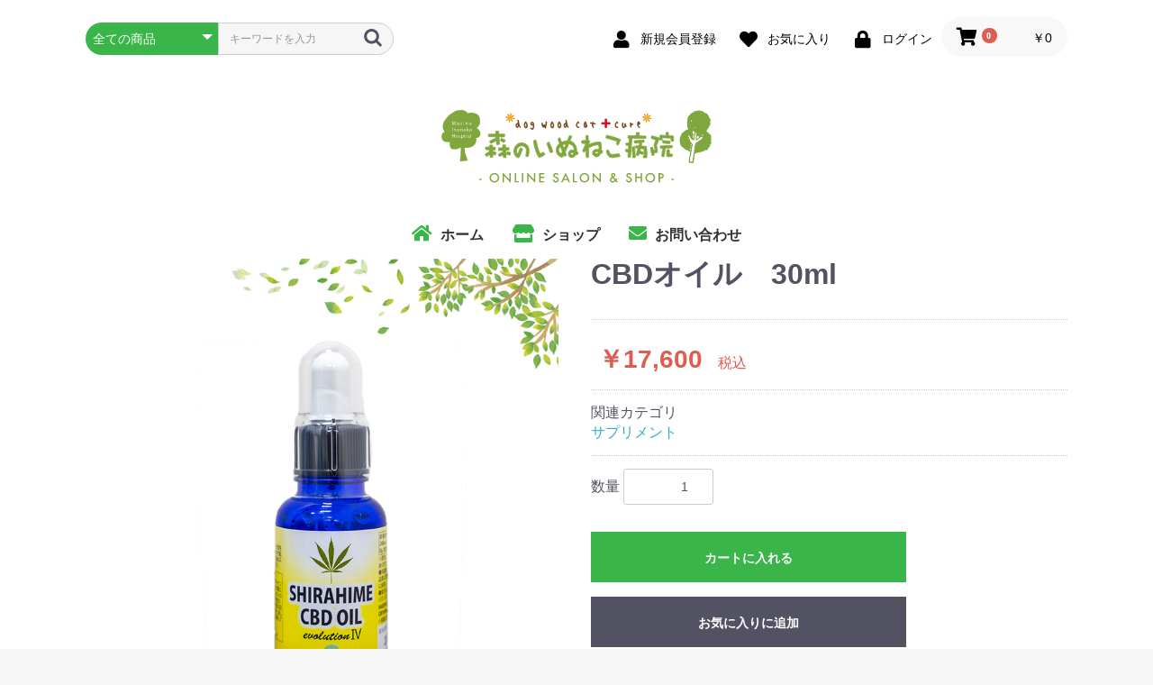

--- FILE ---
content_type: text/html; charset=UTF-8
request_url: https://morinoinuneko.net/store/products/detail/64
body_size: 7552
content:
<!doctype html>
<html lang="ja">
<head prefix="og: http://ogp.me/ns# fb: http://ogp.me/ns/fb# product: http://ogp.me/ns/product#">
    <meta charset="utf-8">
    <meta name="viewport" content="width=device-width, initial-scale=1, shrink-to-fit=no">
    <meta name="eccube-csrf-token" content="RDkdC3kAv7krqdMnrezlgc5x0_YB1izKvNl_JbSfTDQ">
    <title>森のいぬねこ病院オンラインサロン＆ショップ / CBDオイル　30ml</title>
                            <meta property="og:title" content="CBDオイル　30ml" />
    <meta property="og:image" content="https://morinoinuneko.net/store/html/upload/save_image/0314114856_640fe098f256a.jpg" />
    <meta property="product:price:amount" content="17600"/>
    <meta property="product:price:currency" content="JPY"/>
    <meta property="product:product_link" content="https://morinoinuneko.net/store/products/detail/64"/>
    <meta property="product:retailer_title" content="森のいぬねこ病院オンラインサロン＆ショップ"/>
    
<meta property="og:type" content="og:product"/>
<meta property="og:site_name" content="森のいぬねこ病院オンラインサロン＆ショップ"/>
    <meta name="description" content="SHIRAHIME CBD OIL
現在話題のCBDオイルです。動物病院でも使用されている安心保証の商品です。">
    <meta property="og:description" content="SHIRAHIME CBD OIL
現在話題のCBDオイルです。動物病院でも使用されている安心保証の商品です。"/>
                <meta property="og:url" content="https://morinoinuneko.net/store/products/detail/64"/>
    <link rel="canonical" href="https://morinoinuneko.net/store/products/detail/64" />
    
                        <link rel="icon" href="/store/html/user_data/assets/img/common/favicon.ico">
    <link rel="stylesheet" href="https://stackpath.bootstrapcdn.com/bootstrap/3.4.1/css/bootstrap.min.css" integrity="sha384-HSMxcRTRxnN+Bdg0JdbxYKrThecOKuH5zCYotlSAcp1+c8xmyTe9GYg1l9a69psu" crossorigin="anonymous">
    <link rel="stylesheet" href="https://use.fontawesome.com/releases/v5.3.1/css/all.css" integrity="sha384-mzrmE5qonljUremFsqc01SB46JvROS7bZs3IO2EmfFsd15uHvIt+Y8vEf7N7fWAU" crossorigin="anonymous">
    <link rel="stylesheet" href="//cdn.jsdelivr.net/jquery.slick/1.6.0/slick.css">
    <link rel="stylesheet" href="/store/html/template/default/assets/css/style.css">
        <style>

        .slick-slider {
            margin-bottom: 30px;
        }

        .slick-dots {
            position: absolute;
            bottom: -45px;
            display: block;
            width: 100%;
            padding: 0;
            list-style: none;
            text-align: center;
        }

        .slick-dots li {
            position: relative;
            display: inline-block;
            width: 20px;
            height: 20px;
            margin: 0 5px;
            padding: 0;

            cursor: pointer;
        }

        .slick-dots li button {
            font-size: 0;
            line-height: 0;
            display: block;
            width: 20px;
            height: 20px;
            padding: 5px;
            cursor: pointer;
            color: transparent;
            border: 0;
            outline: none;
            background: transparent;
        }

        .slick-dots li button:hover,
        .slick-dots li button:focus {
            outline: none;
        }

        .slick-dots li button:hover:before,
        .slick-dots li button:focus:before {
            opacity: 1;
        }

        .slick-dots li button:before {
            content: " ";
            line-height: 20px;
            position: absolute;
            top: 0;
            left: 0;
            width: 12px;
            height: 12px;
            text-align: center;
            opacity: .25;
            background-color: black;
            border-radius: 50%;

        }

        .slick-dots li.slick-active button:before {
            opacity: .75;
            background-color: black;
        }

        .slick-dots li button.thumbnail img {
            width: 0;
            height: 0;
        }

    </style>
    <script src="https://code.jquery.com/jquery-3.6.0.min.js" integrity="sha256-/xUj+3OJU5yExlq6GSYGSHk7tPXikynS7ogEvDej/m4=" crossorigin="anonymous"></script>
    <script>
        $(function() {
            $.ajaxSetup({
                'headers': {
                    'ECCUBE-CSRF-TOKEN': $('meta[name="eccube-csrf-token"]').attr('content')
                }
            });
        });
    </script>
                    <link rel="stylesheet" href="/store/html/user_data/assets/css/customize.css">
</head>
<body id="page_product_detail" class="product_page">


<div class="ec-layoutRole">
                <div class="ec-layoutRole__header">
                <!-- ▼ヘッダー(商品検索・ログインナビ・カート) -->
            <div class="ec-headerNaviRole">
    <div class="ec-headerNaviRole__left">
        <div class="ec-headerNaviRole__search">
            
<div class="ec-headerSearch">
    <form method="get" class="searchform" action="/store/products/list">
        <div class="ec-headerSearch__category">
            <div class="ec-select ec-select_search">
                            <select name="category_id" class="category_id"><option value="">全ての商品</option><option value="7">健康補助飲料水</option><option value="6">衛生用品</option><option value="5">キャットフード</option><option value="4">ドッグフード</option><option value="3">おやつ</option><option value="2">口腔ケア</option><option value="1">サプリメント</option></select>
    
            </div>
        </div>
        <div class="ec-headerSearch__keyword">
            <div class="ec-input">
                <input type="search" name="name" maxlength="50" class="search-name" placeholder="キーワードを入力" />
                <button class="ec-headerSearch__keywordBtn" type="submit">
                    <div class="ec-icon">
                        <img src="/store/html/template/default/assets/icon/search-dark.svg" alt="">
                    </div>
                </button>
            </div>
        </div>
    </form>
</div>

        </div>
        <div class="ec-headerRole__navSP">
            
<div class="ec-headerNavSP">
    <i class="fas fa-bars"></i>
</div>
        </div>
    </div>
    <div class="ec-headerNaviRole__right">
        <div class="ec-headerNaviRole__nav">
            
<div class="ec-headerNav">

            <div class="ec-headerNav__item">
            <a href="https://morinoinuneko.net/store/entry">
                <i class="ec-headerNav__itemIcon fas fa-user fa-fw"></i>
                <span class="ec-headerNav__itemLink">新規会員登録</span>
            </a>
        </div>
                    <div class="ec-headerNav__item">
                <a href="https://morinoinuneko.net/store/mypage/favorite">
                    <i class="ec-headerNav__itemIcon fas fa-heart fa-fw"></i>
                    <span class="ec-headerNav__itemLink">お気に入り</span>
                </a>
            </div>
                <div class="ec-headerNav__item">
            <a href="https://morinoinuneko.net/store/mypage/login">
                <i class="ec-headerNav__itemIcon fas fa-lock fa-fw"></i>
                <span class="ec-headerNav__itemLink">ログイン</span>
            </a>
        </div>
    </div>
        </div>
        <div class="ec-headerRole__cart">
            <div class="ec-cartNaviWrap">
    <div class="ec-cartNavi">
        <i class="ec-cartNavi__icon fas fa-shopping-cart">
            <span class="ec-cartNavi__badge">0</span>
        </i>
        <div class="ec-cartNavi__label">
            <div class="ec-cartNavi__price">￥0</div>
        </div>
    </div>
            <div class="ec-cartNaviNull">
            <div class="ec-cartNaviNull__message">
                <p>現在カート内に商品はございません。</p>
            </div>
        </div>
    </div>

        </div>
    </div>
</div>

        <!-- ▲ヘッダー(商品検索・ログインナビ・カート) -->
    <!-- ▼メインロゴ -->
            <div class="ec-headerRole">
    <div class="ec-headerRole__title">
        <div class="ec-headerTitle">
            <div class="ec-headerTitle__title">
                <h1>
                    <a href="https://morinoinuneko.net/store/">
                        <img src="/store/html/user_data/assets/img/common/imglogo.svg" alt="森のいぬねこ病院オンラインサロン＆ショップ" >
                    </a>
                </h1>
            </div>
        </div>
    </div>
</div>
        <!-- ▲メインロゴ -->

        </div>
    
        
    <div class="ec-layoutRole__contents">
                
                
        <div class="ec-layoutRole__main">
                                        <div class="ec-layoutRole__mainTop">
                        <!-- ▼グローバルナビ -->
            


<div class="ec-categoryNaviRole">
    <div class="ec-itemNav">
        <ul class="ec-itemNav__nav">
                <li>
                             <a href="https://morinoinuneko.net/store/">
               <i class="ec-headerNav__itemIcon home_i fa-solid fa-house"></i>
                <span class="ec-headerNav__itemLink">ホーム</span>
            </a>
                </li>
<li>
            <a href="https://morinoinuneko.net/store/products/list">
                <i class="ec-headerNav__itemIcon store_i fa-solid fa-store"></i>
 <span class="ec-headerNav__itemLink">ショップ</span>
</a>
</li>
<li>
<a href="https://morinoinuneko.net/store/contact">
    <i class="ec-headerNav__itemIcon envelope_i fa-solid fa-envelope"></i>
<span class="ec-headerNav__itemLink">お問い合わせ</span>
</a>
</li>
        </ul>
    </div>
</div>
        <!-- ▲グローバルナビ -->

                </div>
            
                            <div class="ec-productRole">
        <div class="ec-grid2">
            <div class="ec-grid2__cell">
                <div class="ec-sliderItemRole">

                    <div class="item_visual">
                                                    <div class="slide-item"><img src="/store/html/upload/save_image/0314114856_640fe098f256a.jpg" alt="CBDオイル　30ml"></div>
                                            </div>
                    <div class="item_nav">
                                                    <div class="slideThumb" data-index="0"><img src="/store/html/upload/save_image/0314114856_640fe098f256a.jpg" alt=""></div>
                                            </div>
                </div>
            </div>
            <div class="ec-grid2__cell">
                <div class="ec-productRole__profile">
                                        <div class="ec-productRole__title">
                        <h2 class="ec-headingTitle font_b">CBDオイル　30ml</h2>
                    </div>
                                        <ul class="ec-productRole__tags">
                                            </ul>
                                                                                                                            <div class="ec-productRole__price">
                                                    <div class="ec-price">
                                <span class="ec-price__price">￥17,600</span>
                                <span class="ec-price__tax">税込</span>
                            </div>
                                            </div>
                                                                                                        <div class="ec-productRole__category">
                            <div>関連カテゴリ</div>
                                                            <ul>
                                    <li>
                                                                                    <a href="https://morinoinuneko.net/store/products/list?category_id=1">サプリメント</a>                                    </li>
                                </ul>
                                                    </div>
                                        <form action="https://morinoinuneko.net/store/products/add_cart/64" method="post" id="form1" name="form1">
                                                    <div class="ec-productRole__actions">
                                                                <div class="ec-numberInput"><span>数量</span>
                                    <input type="number" id="quantity" name="quantity" required="required" min="1" maxlength="9" class="form-control" value="1" />
                                    
                                </div>
                            </div>
                            <div class="ec-productRole__btn">
                                <button type="submit" class="ec-blockBtn--action add-cart">
                                    カートに入れる
                                </button>
                            </div>
                        
                        <input type="hidden" id="product_id" name="product_id" value="64" /><input type="hidden" id="ProductClass" name="ProductClass" value="64" /><input type="hidden" id="_token" name="_token" value="-hY8DdfCJVsg9NUFVPyj0wr2WEWv7qAP2NRJHTPGWbw" />
                    </form>
                    <div class="ec-modal">
                        <div class="ec-modal-overlay">
                            <div class="ec-modal-wrap">
                                <span class="ec-modal-close"><span class="ec-icon"><img src="/store/html/template/default/assets/icon/cross-dark.svg" alt=""/></span></span>
                                <div id="ec-modal-header" class="text-center">カートに追加しました。</div>
                                <div class="ec-modal-box">
                                    <div class="ec-role">
                                        <span class="ec-inlineBtn--cancel">お買い物を続ける</span>
                                        <a href="https://morinoinuneko.net/store/cart" class="ec-inlineBtn--action">カートへ進む</a>
                                    </div>
                                </div>
                            </div>
                        </div>
                    </div>
                                            <form action="https://morinoinuneko.net/store/products/add_favorite/64" method="post">
                            <div class="ec-productRole__btn">
                                                                    <button type="submit" id="favorite" class="ec-blockBtn--cancel">
                                        お気に入りに追加
                                    </button>
                                                            </div>
                        </form>
                                        　　　　<div class="ec-productRole__code">
　　　　　　　　　　　　　　　　　　　　　　　　<p>【原材料名】　 <span class="product-code-default">麻種子油（カナダ産）、サチャインチ種子油、麻種子茎油抽出物、ツバメの巣エキス末、グルコース/β-カリオフィレン、キシロース、酵素分解レシチン、（一部に大豆を含む）</span></p>
　　　　　　　　　　　　　　　　　　　　　　　　<p>【ご使用方法】　 <span class="product-code-default">ご飯に混ぜてお使いください。
目安量は１食に対して4,5滴ですが、1頭1頭で効き目が異なることも多いので、動物病院と相談しながらの使用をおすすめします。</span></p>
　　　　　　　　　　　　　　　　　　　　　　　　<p>【注意点】　 <span class="product-code-default">・直射日光や高温を避け、涼しい場所に保存し、開封後は冷蔵庫で保存してください。
・成分が沈澱している場合があります。軽く振ってからご使用ください。
・浮遊物、沈殿物がある場合がございますが、品質に問題はございません。</span></p>
　　　　　　　　　　　　</div>
                     <div class="ec-productRole__description">SHIRAHIME CBD OIL<br />
現在話題のCBDオイルです。動物病院でも使用されている安心保証の商品です。
                    </div>
                </div>
            </div>
        </div>
            </div>

                                </div>

                    </div>

        
                <div class="ec-layoutRole__footer">
                <!-- ▼フッター -->
            <div class="ec-footerRole">
    <div class="ec-footerRole__inner">
        <ul class="ec-footerNavi">
            <li class="ec-footerNavi__link">
                <a href="https://morinoinuneko.net/store/help/about">当サイトについて</a>
            </li>
            <li class="ec-footerNavi__link">
                <a href="https://morinoinuneko.net/store/help/privacy">プライバシーポリシー</a>
            </li>
            <li class="ec-footerNavi__link">
                <a href="https://morinoinuneko.net/store/help/tradelaw">特定商取引法に基づく表記</a>
            </li>
            <li class="ec-footerNavi__link">
                <a href="https://morinoinuneko.net/store/contact">お問い合わせ</a>
            </li>
        </ul>
        <div class="ec-footerTitle">
            <div class="ec-footerTitle__logo">
                <a href="https://morinoinuneko.net/store/"><img class="footer_logo" src="/store/html/user_data/assets/img/common/logo_w.svg" /></a>
            </div>
            <div class="ec-footerTitle__copyright">copyright (c) 森のいぬねこ病院オンラインサロン＆ショップ all rights reserved.</div>
        </div>
    </div>
</div>
        <!-- ▲フッター -->

        </div>
    </div><!-- ec-layoutRole -->

<div class="ec-overlayRole"></div>
<div class="ec-drawerRoleClose"><i class="fas fa-times"></i></div>
<div class="ec-drawerRole">
                    <!-- ▼商品検索 -->
            
<div class="ec-headerSearch">
    <form method="get" class="searchform" action="/store/products/list">
        <div class="ec-headerSearch__category">
            <div class="ec-select ec-select_search">
                            <select name="category_id" class="category_id"><option value="">全ての商品</option><option value="7">健康補助飲料水</option><option value="6">衛生用品</option><option value="5">キャットフード</option><option value="4">ドッグフード</option><option value="3">おやつ</option><option value="2">口腔ケア</option><option value="1">サプリメント</option></select>
    
            </div>
        </div>
        <div class="ec-headerSearch__keyword">
            <div class="ec-input">
                <input type="search" name="name" maxlength="50" class="search-name" placeholder="キーワードを入力" />
                <button class="ec-headerSearch__keywordBtn" type="submit">
                    <div class="ec-icon">
                        <img src="/store/html/template/default/assets/icon/search-dark.svg" alt="">
                    </div>
                </button>
            </div>
        </div>
    </form>
</div>

        <!-- ▲商品検索 -->
    <!-- ▼カテゴリナビ(SP) -->
            


<div class="ec-headerCategoryArea">
    <div class="ec-headerCategoryArea__heading">
        <p>カテゴリ一覧</p>
    </div>
    <div class="ec-itemNav">
        <ul class="ec-itemNav__nav">
                            <li>
                            <a href="https://morinoinuneko.net/store/products/list?category_id=7">
        健康補助飲料水
    </a>
    
                </li>
                            <li>
                            <a href="https://morinoinuneko.net/store/products/list?category_id=6">
        衛生用品
    </a>
    
                </li>
                            <li>
                            <a href="https://morinoinuneko.net/store/products/list?category_id=5">
        キャットフード
    </a>
    
                </li>
                            <li>
                            <a href="https://morinoinuneko.net/store/products/list?category_id=4">
        ドッグフード
    </a>
    
                </li>
                            <li>
                            <a href="https://morinoinuneko.net/store/products/list?category_id=3">
        おやつ
    </a>
    
                </li>
                            <li>
                            <a href="https://morinoinuneko.net/store/products/list?category_id=2">
        口腔ケア
    </a>
    
                </li>
                            <li>
                            <a href="https://morinoinuneko.net/store/products/list?category_id=1">
        サプリメント
    </a>
    
                </li>
                    </ul>
    </div>
</div>

        <!-- ▲カテゴリナビ(SP) -->
    <!-- ▼ログインナビ(SP) -->
            
<div class="ec-headerLinkArea">
                    <div class="ec-headerLink__item link_color">
            <a href="https://morinoinuneko.net/store/">
               
                <span class="ec-headerNav__itemLink">ホーム</span>
            </a>
        </div>
            <div class="ec-headerLink__item link_color">
            <a href="https://morinoinuneko.net/store/products/list">
               
                <span class="ec-headerNav__itemLink">ショップ</span>
            </a>
        </div>
            <div class="ec-headerLink__item link_color">
            <a href="https://morinoinuneko.net/store/user_data/salon">
               
                <span class="ec-headerNav__itemLink">サロン</span>
            </a>
        </div>
    <div class="ec-headerLink__list">
        <a class="ec-headerLink__item" href="https://morinoinuneko.net/store/cart">
            <div class="ec-headerLink__icon">
                <i class="fas fa-shopping-cart fa-fw"></i>
            </div>
            <span>カートを見る</span>
        </a>
                    <a class="ec-headerLink__item" href="https://morinoinuneko.net/store/entry">
                <div class="ec-headerLink__icon">
                    <i class="fas fa-user fa-fw"></i>
                </div>
                <span>新規会員登録</span>
            </a>
                            <a class="ec-headerLink__item" href="https://morinoinuneko.net/store/mypage/favorite">
                    <div class="ec-headerLink__icon">
                        <i class="fas fa-heart fa-fw"></i>
                    </div>
                    <span>お気に入り</span>
                </a>
                        <a class="ec-headerLink__item" href="https://morinoinuneko.net/store/mypage/login">
                <div class="ec-headerLink__icon">
                    <i class="fas fa-lock fa-fw"></i>
                </div>
                <span>ログイン</span>
            </a>
                <a class="ec-headerLink__item" href="https://morinoinuneko.net/store/">
            <div class="ec-headerLink__icon">
                <i class="fas fa-home fa-fw"></i>
            </div>
            <span>ホームに戻る</span>
        </a>
    </div>
</div>
        <!-- ▲ログインナビ(SP) -->

    </div>
<div class="ec-blockTopBtn pagetop">ページトップへ</div>
<script src="https://stackpath.bootstrapcdn.com/bootstrap/3.4.1/js/bootstrap.min.js" integrity="sha384-aJ21OjlMXNL5UyIl/XNwTMqvzeRMZH2w8c5cRVpzpU8Y5bApTppSuUkhZXN0VxHd" crossorigin="anonymous"></script>
<script src="https://cdn.jsdelivr.net/jquery.slick/1.6.0/slick.min.js"></script>
<script>
var eccube_lang = {
    'common.delete_confirm': "削除してもよろしいですか?",
    'front.product.out_of_stock': "ただいま品切れ中です。",
};
</script>
<script src="/store/html/template/default/assets/js/function.js"></script>
<script src="/store/html/template/default/assets/js/eccube.js"></script>
    <script>
        eccube.classCategories = {"__unselected":{"__unselected":{"name":"\u9078\u629e\u3057\u3066\u304f\u3060\u3055\u3044","product_class_id":""}},"__unselected2":{"#":{"classcategory_id2":"","name":"","stock_find":true,"price01":"","price02":"17,600","price01_inc_tax":"","price02_inc_tax":"17,600","price01_with_currency":"","price02_with_currency":"\uffe517,600","price01_inc_tax_with_currency":"","price02_inc_tax_with_currency":"\uffe517,600","product_class_id":"64","product_code":"","sale_type":"1"}}};

        // 規格2に選択肢を割り当てる。
        function fnSetClassCategories(form, classcat_id2_selected) {
            var $form = $(form);
            var product_id = $form.find('input[name=product_id]').val();
            var $sele1 = $form.find('select[name=classcategory_id1]');
            var $sele2 = $form.find('select[name=classcategory_id2]');
            eccube.setClassCategories($form, product_id, $sele1, $sele2, classcat_id2_selected);
        }

            </script>
    <script>
        $(function() {
            // bfcache無効化
            $(window).bind('pageshow', function(event) {
                if (event.originalEvent.persisted) {
                    location.reload(true);
                }
            });

            $('.item_visual').slick({
                dots: false,
                arrows: false,
                responsive: [{
                    breakpoint: 768,
                    settings: {
                        dots: true
                    }
                }]
            });

            $('.slideThumb').on('click', function() {
                var index = $(this).attr('data-index');
                $('.item_visual').slick('slickGoTo', index, false);
            })
        });
    </script>
    <script>
        $(function() {
            $('.add-cart').on('click', function(event) {
                
                
                // 個数フォームのチェック
                if ($('#quantity').val() < 1) {
                    $('#quantity')[0].setCustomValidity('1以上で入力してください。');
                    return true;
                } else {
                    $('#quantity')[0].setCustomValidity('');
                }

                event.preventDefault();
                $form = $('#form1');
                $.ajax({
                    url: $form.attr('action'),
                    type: $form.attr('method'),
                    data: $form.serialize(),
                    dataType: 'json',
                    beforeSend: function(xhr, settings) {
                        // Buttonを無効にする
                        $('.add-cart').prop('disabled', true);
                    }
                }).done(function(data) {
                    // レスポンス内のメッセージをalertで表示
                    $.each(data.messages, function() {
                        $('#ec-modal-header').html(this);
                    });

                    $('.ec-modal').show()

                    // カートブロックを更新する
                    $.ajax({
                        url: "https://morinoinuneko.net/store/block/cart",
                        type: 'GET',
                        dataType: 'html'
                    }).done(function(html) {
                        $('.ec-headerRole__cart').html(html);
                    });
                }).fail(function(data) {
                    alert('カートへの追加に失敗しました。');
                }).always(function(data) {
                    // Buttonを有効にする
                    $('.add-cart').prop('disabled', false);
                });
            });
        });

        $('.ec-modal-wrap').on('click', function(e) {
            // モーダル内の処理は外側にバブリングさせない
            e.stopPropagation();
        });
        $('.ec-modal-overlay, .ec-modal, .ec-modal-close, .ec-inlineBtn--cancel').on('click', function() {
            $('.ec-modal').hide()
        });
    </script>
    <script type="application/ld+json">
    {
        "@context": "https://schema.org/",
        "@type": "Product",
        "name": "CBDオイル　30ml",
        "image": [
                            "https://morinoinuneko.net/store/html/upload/save_image/0314114856_640fe098f256a.jpg"
                    ],
        "description": "SHIRAHIME CBD OIL現在話題のCBDオイルです。動物病院でも使用されている安心保証の商品です。",
                "offers": {
            "@type": "Offer",
            "url": "https://morinoinuneko.net/store/products/detail/64",
            "priceCurrency": "JPY",
            "price": 17600,
            "availability": "InStock"
        }
    }
    </script>
                


<style type="text/css">

    #product_review_area {
        border-top: 1px solid #E8E8E8;
        padding-bottom: 0;
        margin-bottom: 20px;
    }

    #product_review_area .ec-rectHeading {
        cursor: pointer;
        margin-top: 20px;
        margin-bottom: 20px;
    }

    #product_review_area .ec-rectHeading.is_active i {
        transform: rotate(180deg);
    }

    #product_review_area .review_list {
        padding-left: 25px;
    }

    #product_review_area .review_list li {
        margin-bottom: 16px;
    }

    #product_review_area .review_list .review_date {
        font-weight: bold;
    }

    #product_review_area .recommend_average {
        margin-left: 16px;
        color: #DE5D50;
    }

    #product_review_area .review_list .recommend_level {
        margin-left: 16px;
        color: #DE5D50;
    }

    #product_review_area .review_list .recommend_name {
        margin-left: 16px;
    }

</style>

<script>
    $(function() {
        $('#product_review_area').appendTo($('div.ec-layoutRole__main, div.ec-layoutRole__mainWithColumn, div.ec-layoutRole__mainBetweenColumn'));

        $('#product_review_area .ec-rectHeading').on('click', function() {
            $content = $('#reviewContent');
            if ($content.css('display') == 'none') {
                $(this).addClass('is_active');
                $content.addClass('is_active');
                $content.slideDown(300);
            } else {
                $(this).removeClass('is_active');
                $content.removeClass('is_active');
                $content.slideUp(300);
            }
            return false;
        });
    });
</script>

<!--▼レビューエリア-->
<div id="product_review_area">
    <div class="ec-role">
                
        <div class="ec-rectHeading is_active">
            <h4>この商品のレビュー
                <!--平均の星の数-->
                <span class="recommend_average">            ☆☆☆☆☆
</span>
                <!--レビュー数-->
                <span>(0)</span>
                <span class="chevron pull-right">
                    <i class="fas fa-angle-up fa-lg"></i>
                </span>
            </h4>
        </div>
        <div id="reviewContent">
                            <p>レビューはありません。</p>
                    </div>
        <div>
            <a href="https://morinoinuneko.net/store/product_review/64/review"
               class="ec-inlineBtn--action">レビューを投稿</a>
        </div>
    </div>
</div>
<!-- ▲レビューエリア -->

    
    <script src="/store/html/user_data/assets/js/customize.js"></script>
</body>
</html>


--- FILE ---
content_type: text/css
request_url: https://morinoinuneko.net/store/html/user_data/assets/css/customize.css
body_size: 941
content:
/* カスタマイズ用CSS */


.ec-headerSearch .ec-headerSearch__category .ec-select.ec-select_search{
    background: #39B54A!important;
}

.ec-inlineBtn--top{
    background-color: #39B54A!important;
    border-color: #39B54A!important;
}


.font_b{
    font-weight: bold
}

.ec-blockBtn--action{
     background-color:#39B54A!important;
    border-color: #39B54A!important;   
}


.ec-blockBtn--top{
    background-color:#39B54A!important;
    border-color: #39B54A!important;
}

.link_color a{
    color: #fff!important;
}

/* Glabal Navi */

.ec-headerNav .ec-headerNav__itemLink {
    margin-right: 10px!important;
}

.home_i{
    font-size: 20px;
}

.home_i::before{
    font-family: "Font Awesome 5 Free";
    font-size: 20px;
    content: "\f015";
    font-style: normal;
    font-variant: normal;
    color: #39B54A;
    margin-right: 5px;
}

.store_i::before{
    font-family: "Font Awesome 5 Free";
    font-size: 20px;
    content: "\f54e";
    font-style: normal;
    font-variant: normal;
    color: #39B54A;
    margin-right: 5px;
}

.group_i::before{
    font-family: "Font Awesome 5 Free";
    font-size: 20px;
    content: "\f500";
    font-style: normal;
    font-variant: normal;
    color: #39B54A;
    margin-right: 5px;
}

.envelope_i::before{
    font-family: "Font Awesome 5 Free";
    font-size: 20px;
    content: "\f0e0";
    font-style: normal;
    font-variant: normal;
    color: #39B54A;
    margin-right: 5px;
}

/* top */

.ec-eyecatchRole__image2{
    margin-bottom: 40px;
    display: flex;
    flex-wrap: wrap-reverse;
}

.ec-eyecatchRole .ec-eyecatchRole__image2{
    display: block;
    margin-bottom: 40px;
    width: 100%;
    height: 100%;
  aspect-ratio: 16 / 9;
}

.ec-eyecatchRole__image2 iframe{
  width: 100%;
  height: 100%;
}

.ec-eyecatchRole .ec-eyecatchRole__intro2{
    padding-left: 5%;
    order: 1;
}


/* salon */

.salon_conts{
  display: flex;
  margin: 2% 0;
}

.salon_box{
  width: 100%;
  text-align: center;
}

.salon_box_img{
height: 112px;
}

.salon_box_txt{
    margin:4% 0;
}

.csoon{
    width: 500px;
    margin:5% auto;
}

.csoon img{
    width: 500px;
}


.ec-footerRole{
    background: #39B54A!important;
}

/* 商品詳細ページ */

.gw_subttl{
    font-size: 28px;
    font-weight: bold;
    margin: 1em 0;
}

.gw_movie_cap{
    margin: 1em 0 0 0;
}

.prdct1_conts{
  margin: 0 auto;
}

.gw_box_1{
  display: flex;
  margin-top: 50px;
}

.gw_box1_r{
  flex: 1;
  margin-right: 20px;
}

.gw_box1_l{
  flex: 1;
  width: 100%;
  aspect-ratio: 16 / 9;
}

.gw_box1_l iframe{
    width: 100%;
    height: 100%;
}

.gw_box_2{
  display: flex;
  margin-top: 100px;
}

.gw_box2_1 , .gw_box2_2 , .gw_box2_3{
  flex: 1;
}

.gw_box2_2 img, .gw_box2_3 img{
  width: 100%;
}

.gw_box_3{
  margin-top: 100px;
}

.footer_logo{
    width: 400px!important;
}

/* SPデザイン */

.ec-drawerRole{
     background: #39B54A!important;    
}

.ec-drawerRole .ec-headerLinkArea{
    background: #39B54A!important;  
}

/* レスポンシブ */

@media screen and (max-width: 599px) {
    
    .salon_conts{
  display: block;
  margin: 2% 0;
}

.ec-eyecatchRole .ec-eyecatchRole__intro2{
    padding-left: 0;
}

.csoon{
    width: 60%;
    margin:5% auto;
}

.csoon img{
    width: 100%;
}

.gw_box_1{
  display: block;
}

.gw_box_2{
  display: block;
  margin-top: 100px;
}

.gw_subttl{
    font-size: 20px;
}

.gw_box1_r{
  flex: 1;
  margin:0 0 1em 0;
}

.footer_logo{
    width: 200px!important;
}
    
}

--- FILE ---
content_type: image/svg+xml
request_url: https://morinoinuneko.net/store/html/user_data/assets/img/common/logo_w.svg
body_size: 45119
content:
<?xml version="1.0" encoding="utf-8"?>
<!-- Generator: Adobe Illustrator 26.1.0, SVG Export Plug-In . SVG Version: 6.00 Build 0)  -->
<svg version="1.1" id="レイヤー_1" xmlns="http://www.w3.org/2000/svg" xmlns:xlink="http://www.w3.org/1999/xlink" x="0px"
	 y="0px" viewBox="0 0 576 155.62" style="enable-background:new 0 0 576 155.62;" xml:space="preserve">
<style type="text/css">
	.st0{fill:#80A73D;}
	.st1{fill:none;stroke:#80A73D;stroke-width:1.6106;stroke-linecap:round;stroke-linejoin:round;stroke-miterlimit:10;}
	.st2{fill:#6A3906;stroke:#6A3906;stroke-width:1.1997;stroke-miterlimit:10;}
	.st3{fill:#E50012;stroke:#E50012;stroke-width:1.1997;stroke-miterlimit:10;}
	.st4{fill:#F29600;}
	.st5{fill-rule:evenodd;clip-rule:evenodd;fill:#80A73D;}
	.st6{fill-rule:evenodd;clip-rule:evenodd;fill:#FFFFFF;}
	.st7{fill:#FFFFFF;}
	.st8{fill:none;stroke:#FFFFFF;stroke-width:1.6106;stroke-linecap:round;stroke-linejoin:round;stroke-miterlimit:10;}
	.st9{fill:#FFFFFF;stroke:#FFFFFF;stroke-width:1.1997;stroke-miterlimit:10;}
	.st10{fill:#FFFFFF;stroke:#FFFFFF;stroke-miterlimit:10;}
	
		.st11{fill-rule:evenodd;clip-rule:evenodd;fill:#FFFFFF;stroke:#FFFFFF;stroke-width:1.6106;stroke-linecap:round;stroke-linejoin:round;stroke-miterlimit:10;}
</style>
<g>
	<g>
		<g>
			<g>
				<g>
					<path class="st7" d="M109.4,85.43c0.02,0.32-0.15,0.51-0.14,0.82c0.02,0.32-0.07,0.64-0.06,0.95s0.35,0.51,0.36,0.82
						c0.35,0.08,0.58,0.29,0.93,0.39c0.35,0.09,0.68,0.25,1.03,0.36c0.34,0.11,0.78-0.05,1.12,0.07c0.34,0.12,0.59,0.51,0.93,0.63
						c0.34,0.12,0.7,0.19,1.04,0.33c0.33,0.13,0.62,0.38,0.96,0.53c0.33,0.14,0.58,0.25,0.91,0.4c-0.02,0.35,0.12,0.63,0.06,0.99
						c-0.05,0.35-0.16,0.69-0.25,1.04c-0.08,0.34-0.05,0.73-0.16,1.07c-0.11,0.33-0.25,0.68-0.39,1.01
						c-0.14,0.32-0.38,0.65-0.54,0.98c-0.38-0.03-0.8-0.05-1.18-0.1c-0.38-0.05-0.74-0.23-1.11-0.3c-0.38-0.07-0.76-0.09-1.13-0.18
						c-0.38-0.09-0.71-0.29-1.08-0.39c-0.37-0.1-0.66,0.01-1.02-0.12c0.01,0.39-0.19,0.66-0.18,1.06c0.01,0.39,0.3,0.78,0.31,1.18
						c0.01,0.39-0.18,0.79-0.17,1.18c0,0.39,0.19,0.79,0.19,1.19c0,0.39-0.19,0.78-0.19,1.18c-0.26,0.08-0.56,0.26-0.98,0.31
						c-0.3,0.03-0.67-0.2-1.05-0.18c-0.32,0.01-0.66,0.06-1.04,0.06c-0.32,0-0.65-0.06-0.99-0.06c-0.33,0-0.66,0.24-0.99,0.24
						c-0.33,0-0.79,0.04-1.13,0.04c-0.02-0.4-0.11-0.9-0.13-1.29c-0.02-0.4,0.09-0.8,0.08-1.19c-0.02-0.4,0.09-0.8,0.08-1.19
						c-0.02-0.4,0.08-0.8,0.06-1.19c-0.02-0.4-0.16-0.86-0.18-1.25c-0.31,0.18-0.55,0.64-0.85,0.82c-0.31,0.18-0.74,0.15-1.04,0.33
						c-0.31,0.18-0.51,0.54-0.81,0.72c-0.31,0.18-0.74,0.14-1.05,0.32c-0.31,0.18-0.55,0.47-0.86,0.64
						c-0.31,0.18-0.65,0.29-0.96,0.47c-0.31,0.17-0.65,0.29-0.96,0.46s-0.58,0.4-0.89,0.57c-0.25-0.25-0.63-0.4-0.86-0.69
						c-0.22-0.27-0.32-0.66-0.52-0.97c-0.19-0.29-0.45-0.56-0.63-0.88c-0.17-0.31-0.14-0.73-0.29-1.06
						c-0.15-0.32-0.3-0.57-0.43-0.91c0.29-0.2,0.59-0.28,0.89-0.48c0.3-0.2,0.43-0.65,0.72-0.84c0.29-0.2,0.65-0.31,0.94-0.51
						c0.3-0.2,0.7-0.23,1-0.43c0.3-0.2,0.56-0.45,0.86-0.64c0.3-0.2,0.63-0.34,0.93-0.53c0.3-0.19,0.48-0.57,0.77-0.77
						c0.3-0.19,0.65-0.3,0.95-0.5c0.3-0.2,0.48-0.58,0.78-0.78c0.3-0.19,0.58-0.41,0.89-0.61c0.3-0.2,0.65-0.26,0.95-0.46
						c-0.01-0.31-0.12-0.58-0.13-0.89c-0.01-0.31,0.26-0.63,0.26-0.95c0-0.31-0.27-0.46-0.27-0.78c-0.35-0.02-0.55-0.05-0.91-0.07
						c-0.35-0.02-0.68-0.39-1.03-0.42c-0.35-0.02-0.73,0.3-1.08,0.27s-0.69-0.16-1.05-0.18c-0.35-0.02-0.71,0.11-1.06,0.08
						c-0.35-0.02-0.68-0.43-1.03-0.45c-0.35-0.02-0.72,0.21-1.07,0.19s-0.84,0.04-1.19,0.02c-0.08-0.32,0.15-0.84,0.1-1.14
						c-0.06-0.33-0.37-0.6-0.4-0.9c-0.04-0.34,0.07-0.66,0.07-0.95c0.03-0.31-0.19-0.64-0.17-0.95c0.02-0.31,0.04-0.62,0.05-0.93
						c0.01-0.31,0.21-0.62,0.21-0.94c0.36,0,0.72-0.15,1.07-0.15c0.36,0,0.71,0.28,1.07,0.28c0.36,0,0.71,0.08,1.07,0.08
						c0.36,0,0.71-0.1,1.07-0.1s0.71-0.05,1.07-0.05c0.36,0,0.71-0.05,1.07-0.05s0.71,0.02,1.07,0.02c0.36,0,0.63-0.12,0.99-0.12
						c0-0.33-0.01-0.57-0.01-0.9c0-0.33,0.17-0.66,0.17-0.99c0-0.33-0.04-0.66-0.04-0.99s-0.15-0.71-0.15-1.05
						c0.18-0.07,0.58-0.32,1.05-0.4c0.28-0.05,0.66,0.2,1.04,0.15c0.3-0.04,0.63,0,1-0.04c0.36,0,0.69-0.16,1.01-0.13
						c0.37,0.03,0.72,0.03,1.02,0.09c0.37,0.08,0.57,0.31,0.83,0.45c0.02,0.35-0.04,0.65-0.01,1.01c0.02,0.35,0.41,0.68,0.44,1.03
						c0.02,0.35-0.2,0.72-0.18,1.08c0.02,0.35,0.1,0.71,0.12,1.07c0.4,0,0.8-0.14,1.2-0.13c0.4,0.01,0.78,0.36,1.18,0.37
						c0.4,0.02,0.79-0.06,1.19-0.04c0.4,0.02,0.8-0.07,1.19-0.04c0.39,0.03,0.62,0.23,1.02,0.27c0,0.4,0.16,0.67,0.16,1.11
						c0,0.41,0.15,0.83,0.15,1.26c0,0.39-0.19,0.77-0.24,1.15c-0.05,0.38-0.3,0.71-0.39,1.09c-0.09,0.37-0.01,0.78-0.15,1.14
						c-0.41,0-0.82-0.02-1.23-0.04c-0.41-0.01-0.83,0.06-1.25,0.04c-0.41-0.02-0.82-0.19-1.23-0.23
						C110.15,85.33,109.82,85.48,109.4,85.43z M123.07,57.22c0.02,0.36-0.16,0.61-0.14,0.97c0.02,0.36-0.06,0.72-0.04,1.08
						c0.02,0.36,0.4,0.7,0.42,1.05c0.02,0.36-0.13,0.73-0.11,1.08c0.02,0.36-0.02,0.72,0,1.08c0.02,0.36,0.31,0.7,0.32,1.06
						c0.02,0.36-0.25,0.73-0.24,1.09c0.01,0.36,0.09,0.71,0.11,1.07c0.01,0.36-0.09,0.72-0.08,1.08c0.01,0.36,0.01,0.72,0.02,1.07
						c0.01,0.36,0.21,0.71,0.22,1.07c0.01,0.36-0.03,0.72-0.02,1.07c0.01,0.36,0.16,0.71,0.16,1.07s0.01,0.71,0.01,1.07
						c0,0.36-0.07,0.74-0.06,1.1c-0.28,0.15-0.64,0.32-1.01,0.41c-0.31,0.08-0.68,0.01-1.05,0.05c-0.32,0.03-0.67,0.1-1.04,0.1
						c-0.33,0-0.64-0.12-0.93-0.13c-0.34-0.02-0.68,0.21-0.96,0.17c-0.35-0.05-0.53-0.33-0.79-0.4c-0.04-0.38-0.36-0.67-0.4-1.05
						c-0.04-0.38,0.1-0.77,0.06-1.15c-0.04-0.38-0.26-0.73-0.3-1.11c-0.04-0.38,0.12-0.77,0.08-1.14c-0.04-0.38-0.2-0.74-0.24-1.11
						c-0.04-0.37,0.18-0.77,0.14-1.15s-0.17-0.83-0.2-1.2c-0.32,0.17-0.77,0.29-1.09,0.46c-0.32,0.17-0.52,0.56-0.84,0.72
						c-0.32,0.17-0.6,0.42-0.92,0.59c-0.32,0.17-0.63,0.37-0.95,0.53c-0.32,0.17-0.7,0.22-1.02,0.38c-0.32,0.17-0.7,0.21-1.03,0.38
						c-0.32,0.16-0.7,0.23-1.02,0.39c-0.32,0.16-0.61,0.4-0.93,0.56c-0.32,0.16-0.51,0.61-0.83,0.77c-0.32,0.16-0.76,0.1-1.08,0.26
						c-0.32,0.16-0.55,0.51-0.88,0.67c-0.32,0.16-0.72,0.09-1.04,0.25c-0.24-0.27-0.54-0.46-0.76-0.78
						c-0.21-0.29-0.36-0.64-0.56-0.98c-0.19-0.31-0.31-0.66-0.49-1.01c-0.17-0.32-0.39-0.63-0.55-0.98
						c-0.15-0.33-0.47-0.73-0.62-1.09c0.32-0.18,0.8-0.32,1.13-0.5c0.32-0.18,0.61-0.43,0.94-0.6c0.33-0.18,0.75-0.16,1.08-0.34
						c0.33-0.18,0.64-0.37,0.97-0.54c0.33-0.17,0.69-0.28,1.02-0.45c0.33-0.17,0.52-0.61,0.85-0.78c0.33-0.17,0.71-0.25,1.04-0.41
						c0.33-0.17,0.75-0.16,1.08-0.33c0.33-0.16,0.63-0.39,0.96-0.55c0.33-0.16,0.69-0.26,1.03-0.42c0.33-0.16,0.57-0.51,0.91-0.67
						c0.33-0.16,0.71-0.22,1.05-0.38c0.34-0.16,0.58-0.52,0.91-0.67c0.33-0.15,0.57-0.25,0.9-0.4c-0.03-0.41,0.05-0.74,0.02-1.2
						c-0.02-0.41-0.09-0.74-0.11-1.2c-0.37,0-0.61-0.22-0.98-0.22c-0.37,0-0.74,0.33-1.11,0.33c-0.37,0-0.74-0.06-1.11-0.06
						c-0.37,0-0.74-0.35-1.11-0.35c-0.37,0-0.74,0.34-1.11,0.34c-0.37,0-0.74-0.11-1.11-0.11c-0.37,0-0.74,0.15-1.11,0.15
						s-0.74-0.38-1.11-0.38c-0.37,0-0.74,0.26-1.11,0.26c-0.37,0-0.74,0.14-1.11,0.14s-0.74-0.39-1.11-0.39
						c-0.37,0-0.74,0.26-1.11,0.26s-0.74-0.12-1.11-0.12s-0.86,0.21-1.23,0.21c-0.08-0.32-0.23-0.76-0.28-1.06
						c-0.06-0.33,0.08-0.68,0.04-0.98c-0.04-0.34-0.2-0.66-0.2-0.95c0.03-0.31,0.33-0.61,0.35-0.92c0.02-0.31,0.12-0.62,0.13-0.94
						c0.01-0.31-0.12-0.55-0.12-0.87c0.37,0,0.67-0.02,1.04-0.02c0.37,0,0.74-0.05,1.11-0.05c0.37,0,0.74,0.02,1.11,0.02
						c0.37,0,0.74-0.15,1.11-0.15c0.37,0,0.74,0.03,1.11,0.03c0.37,0,0.74,0.17,1.1,0.17c0.37,0,0.74-0.04,1.1-0.04
						c0.37,0,0.74-0.16,1.1-0.16c0.37,0,0.74-0.1,1.1-0.1c0.37,0,0.74,0.3,1.1,0.3c0.37,0,0.73,0.08,1.1,0.08
						c0.37,0,0.73-0.17,1.1-0.17s0.73-0.05,1.1-0.05c0.37,0,0.82,0.15,1.19,0.15c-0.01-0.34,0.09-0.79,0.08-1.13
						c-0.01-0.34-0.39-0.68-0.39-1.03c-0.01-0.34,0.23-0.69,0.22-1.04c-0.01-0.34-0.07-0.69-0.08-1.03
						c-0.01-0.34-0.16-0.69-0.16-1.03c-0.01-0.34,0.27-0.56,0.26-0.9c0.36-0.06,0.57-0.14,0.91-0.18c0.36-0.04,0.7-0.2,1.04-0.22
						c0.36-0.02,0.71,0.21,1.06,0.21c0.32,0,0.64-0.22,0.96-0.22c0.32,0,0.64-0.15,0.96-0.15c0.32,0,0.62,0.16,0.94,0.16
						c0.04,0.36-0.11,0.72-0.07,1.08c0.04,0.36,0.27,0.7,0.31,1.06c0.04,0.36,0.06,0.72,0.09,1.08c0.03,0.36,0.16,0.71,0.19,1.07
						c0.03,0.36-0.07,0.73-0.04,1.1c0.03,0.36,0.16,0.69,0.19,1.05c0.38,0,0.73,0.06,1.1,0.06c0.38,0,0.75-0.03,1.13-0.03
						c0.38,0,0.76-0.1,1.13-0.1c0.38,0,0.75,0.07,1.13,0.07c0.38,0,0.75,0.13,1.13,0.13c0.38,0,0.75,0.03,1.13,0.03
						c0.38,0,0.75-0.2,1.13-0.2c0.38,0,0.75,0.26,1.13,0.26s0.75-0.28,1.13-0.28s0.75-0.05,1.12-0.05c0.37,0,0.68,0.21,1.05,0.21
						c0,0.4,0.04,0.75,0.04,1.19c0,0.4,0.06,0.82,0.06,1.26c0,0.39,0.03,0.78-0.01,1.16c-0.05,0.38-0.21,0.75-0.31,1.12
						c-0.09,0.37-0.3,0.6-0.43,0.97c-0.38,0-0.66,0.07-1.03,0.06c-0.38,0-0.76,0.24-1.13,0.23c-0.38,0-0.75-0.4-1.13-0.41
						c-0.38-0.01-0.76,0.14-1.13,0.13c-0.38-0.01-0.76,0.22-1.14,0.21c-0.38-0.01-0.76,0-1.13-0.01c-0.38-0.01-0.75-0.19-1.13-0.21
						c-0.38-0.01-0.76,0.11-1.14,0.1c-0.38-0.02-0.74-0.35-1.12-0.37C123.73,56.97,123.45,57.24,123.07,57.22z M130.64,80.45
						c-0.01-0.37,0.2-0.65,0.19-1.02c-0.01-0.37,0.09-0.75,0.08-1.13c0-0.38-0.37-0.75-0.37-1.12c0-0.38,0.16-0.75,0.16-1.13
						c0-0.38,0.05-0.73,0.05-1.1c0.18-0.1,0.4-0.41,0.86-0.5c0.28-0.05,0.66,0.17,1.05,0.12c0.3-0.04,0.63-0.15,0.99-0.19
						c0.36,0,0.68,0.13,0.99,0.14c0.37,0.02,0.69,0.06,0.98,0.09c0.38,0.05,0.76-0.07,1.02,0.02c0.05,0.39,0.05,0.8,0.1,1.2
						c0.04,0.39,0.23,0.77,0.27,1.17c0.04,0.39,0.08,0.78,0.12,1.18c0.04,0.39,0.01,0.79,0.05,1.19c0.04,0.39,0.07,0.73,0.1,1.13
						c0.38-0.03,0.71,0.04,1.09,0.02c0.38-0.03,0.76-0.1,1.14-0.12c0.38-0.02,0.77,0.07,1.15,0.05c0.38-0.02,0.76-0.29,1.14-0.3
						c0.38-0.01,0.77,0.25,1.16,0.25c0.38-0.01,0.88-0.25,1.27-0.25c0.05,0.39-0.04,0.94-0.02,1.39c0.02,0.4,0.21,0.82,0.21,1.27
						c0,0.31-0.19,0.62-0.19,0.93c0,0.31,0.13,0.62,0.13,0.94c0,0.31-0.21,0.52-0.21,0.83c-0.37,0.03-0.64,0.07-1.01,0.1
						c-0.37,0.03-0.74,0-1.11,0.03s-0.71,0.31-1.08,0.34c-0.37,0.03-0.73,0.16-1.09,0.19c-0.37,0.03-0.73,0.1-1.1,0.13
						c-0.37,0.03-0.7-0.09-1.07-0.06c0.02,0.36-0.06,0.67-0.04,1.03c0.02,0.36-0.07,0.73-0.05,1.09c0.02,0.36,0.12,0.72,0.14,1.08
						c0.02,0.36,0.35,0.71,0.37,1.07c0.02,0.36-0.21,0.73-0.2,1.1c0.01,0.36,0.24,0.72,0.25,1.08c0.01,0.36-0.22,0.73-0.21,1.09
						c0.01,0.36,0.15,0.72,0.16,1.08c0.01,0.36-0.05,0.72-0.04,1.09c0.01,0.36-0.05,0.73-0.04,1.09c0.01,0.36,0.07,0.72,0.08,1.08
						c0,0.36,0.18,0.72,0.19,1.09c0,0.36-0.15,0.73-0.15,1.09s0.06,0.79,0.06,1.16c-0.27,0-0.69-0.18-1.11-0.18
						c-0.31,0-0.65,0.02-1.04,0.02c-0.32,0-0.67-0.07-1.04-0.07c-0.33,0-0.66,0.3-0.99,0.3c-0.33,0-0.66-0.1-0.99-0.1
						c-0.33,0-0.53-0.14-0.86-0.14c-0.04-0.37-0.09-0.65-0.13-1.02c-0.04-0.38-0.01-0.76-0.04-1.13s-0.29-0.73-0.32-1.11
						s0.03-0.76-0.01-1.14c-0.04-0.38-0.22-0.6-0.26-0.98c-0.32,0.14-0.46,0.32-0.78,0.46c-0.32,0.14-0.68,0.17-1,0.31
						c-0.32,0.14-0.6,0.36-0.91,0.5c-0.32,0.14-0.75,0.03-1.06,0.17c-0.32,0.14-0.5,0.59-0.81,0.73c-0.32,0.14-0.66,0.23-0.97,0.37
						c-0.32,0.14-0.77-0.03-1.09,0.11c-0.32,0.14-0.58,0.61-0.9,0.75c-0.25-0.25-0.5-0.64-0.73-0.92c-0.22-0.27-0.56-0.48-0.77-0.79
						c-0.19-0.29-0.06-0.79-0.24-1.12c-0.17-0.31-0.56-0.51-0.72-0.84c-0.15-0.32-0.43-0.76-0.56-1.1c0.32-0.19,0.94-0.17,1.27-0.36
						c0.33-0.19,0.52-0.6,0.85-0.79c0.33-0.19,0.72-0.26,1.05-0.45c0.33-0.18,0.54-0.58,0.87-0.76c0.33-0.18,0.67-0.35,1-0.53
						c0.33-0.18,0.76-0.18,1.09-0.36c0.33-0.17,0.6-0.48,0.94-0.65c0.34-0.17,0.8-0.1,1.14-0.26c0.34-0.17,0.71-0.26,1.05-0.43
						c0.34-0.17,0.68-0.45,1.03-0.62c-0.01-0.32-0.06-0.69-0.07-1c-0.02-0.31-0.08-0.62-0.1-0.93c-0.02-0.32-0.02-0.65-0.03-0.96
						c-0.36,0-0.74,0.15-1.09,0.15c-0.36,0-0.72-0.03-1.08-0.03c-0.36,0-0.72-0.17-1.08-0.17c-0.36,0-0.72,0.04-1.08,0.04
						s-0.72,0.16-1.08,0.16c-0.36,0-0.72,0.1-1.08,0.1c-0.36,0-0.72-0.3-1.08-0.3s-0.62-0.04-0.99-0.04
						c-0.09-0.36-0.28-0.61-0.35-0.98c-0.07-0.37-0.18-0.73-0.23-1.11c-0.05-0.37,0.1-0.76,0.07-1.15
						c-0.03-0.37,0.01-0.75-0.01-1.13c-0.01-0.37-0.34-0.87-0.34-1.25c0.37,0,0.88,0.19,1.26,0.18c0.37,0,0.75-0.07,1.13-0.07
						c0.38-0.01,0.75-0.15,1.13-0.16c0.37-0.01,0.76,0.31,1.14,0.3c0.38-0.01,0.75-0.12,1.13-0.14c0.38-0.02,0.75-0.15,1.13-0.17
						c0.38-0.02,0.77,0.2,1.14,0.18C130.01,80.82,130.26,80.47,130.64,80.45z M127.68,60.35c0.36,0.14,0.73,0.53,1.09,0.68
						c0.36,0.15,0.68,0.39,1.04,0.55c0.36,0.15,0.86-0.02,1.22,0.14c0.36,0.16,0.64,0.48,1,0.64c0.35,0.17,0.68,0.39,1.03,0.56
						c0.35,0.17,0.82,0.1,1.17,0.27c0.35,0.18,0.57,0.61,0.91,0.79c0.35,0.18,0.71,0.3,1.06,0.48c-0.08,0.35-0.29,0.64-0.39,0.98
						c-0.11,0.34-0.25,0.65-0.39,0.98c-0.14,0.32-0.12,0.72-0.29,1.04c-0.17,0.31-0.39,0.59-0.58,0.9c-0.19,0.29-0.35,0.72-0.57,1
						c-0.37-0.11-0.82-0.22-1.19-0.34c-0.37-0.12-0.72-0.3-1.08-0.43c-0.37-0.13-0.74-0.24-1.1-0.38c-0.36-0.14-0.68-0.4-1.03-0.55
						c-0.36-0.15-0.73-0.26-1.08-0.42c-0.35-0.16-0.65-0.43-0.99-0.6c-0.35-0.18-0.81-0.13-1.14-0.31
						c-0.34-0.19-0.49-0.56-0.81-0.76c0.13-0.36-0.01-0.74,0.12-1.08c0.14-0.36,0.45-0.64,0.59-0.98c0.15-0.36,0.13-0.78,0.28-1.11
						c0.16-0.35,0.5-0.61,0.66-0.93C127.39,61.14,127.5,60.66,127.68,60.35z M140.84,89.14c0.37,0.06,0.79,0.38,1.16,0.46
						c0.37,0.08,0.71,0.27,1.08,0.36c0.37,0.09,0.83-0.15,1.19-0.04c0.36,0.11,0.68,0.39,1.04,0.51c0.36,0.12,0.69,0.31,1.05,0.44
						c0.35,0.13,0.9,0.1,1.25,0.25c-0.02,0.35-0.31,0.8-0.36,1.15c-0.05,0.35-0.06,0.7-0.14,1.04c-0.08,0.34-0.3,0.63-0.41,0.97
						c-0.11,0.33-0.25,0.64-0.39,0.97c-0.14,0.32-0.13,0.73-0.29,1.05c-0.36-0.04-0.72-0.13-1.07-0.19
						c-0.36-0.06-0.73,0.01-1.08-0.06c-0.35-0.08-0.7-0.16-1.04-0.26c-0.35-0.09-0.67-0.26-1-0.37c-0.34-0.12-0.69-0.22-1.01-0.35
						c-0.33-0.14-0.6-0.4-0.91-0.56c-0.32-0.16-0.66-0.29-0.95-0.47c0.12-0.34,0.34-0.63,0.45-0.94c0.12-0.34,0-0.75,0.12-1.06
						c0.13-0.34,0.51-0.56,0.63-0.86c0.14-0.34,0.01-0.77,0.14-1.06C140.45,89.8,140.7,89.42,140.84,89.14z"/>
					<path class="st8" d="M109.4,85.43c0.02,0.32-0.15,0.51-0.14,0.82c0.02,0.32-0.07,0.64-0.06,0.95s0.35,0.51,0.36,0.82
						c0.35,0.08,0.58,0.29,0.93,0.39c0.35,0.09,0.68,0.25,1.03,0.36c0.34,0.11,0.78-0.05,1.12,0.07c0.34,0.12,0.59,0.51,0.93,0.63
						c0.34,0.12,0.7,0.19,1.04,0.33c0.33,0.13,0.62,0.38,0.96,0.53c0.33,0.14,0.58,0.25,0.91,0.4c-0.02,0.35,0.12,0.63,0.06,0.99
						c-0.05,0.35-0.16,0.69-0.25,1.04c-0.08,0.34-0.05,0.73-0.16,1.07c-0.11,0.33-0.25,0.68-0.39,1.01
						c-0.14,0.32-0.38,0.65-0.54,0.98c-0.38-0.03-0.8-0.05-1.18-0.1c-0.38-0.05-0.74-0.23-1.11-0.3c-0.38-0.07-0.76-0.09-1.13-0.18
						c-0.38-0.09-0.71-0.29-1.08-0.39c-0.37-0.1-0.66,0.01-1.02-0.12c0.01,0.39-0.19,0.66-0.18,1.06c0.01,0.39,0.3,0.78,0.31,1.18
						c0.01,0.39-0.18,0.79-0.17,1.18c0,0.39,0.19,0.79,0.19,1.19c0,0.39-0.19,0.78-0.19,1.18c-0.26,0.08-0.56,0.26-0.98,0.31
						c-0.3,0.03-0.67-0.2-1.05-0.18c-0.32,0.01-0.66,0.06-1.04,0.06c-0.32,0-0.65-0.06-0.99-0.06c-0.33,0-0.66,0.24-0.99,0.24
						c-0.33,0-0.79,0.04-1.13,0.04c-0.02-0.4-0.11-0.9-0.13-1.29c-0.02-0.4,0.09-0.8,0.08-1.19c-0.02-0.4,0.09-0.8,0.08-1.19
						c-0.02-0.4,0.08-0.8,0.06-1.19c-0.02-0.4-0.16-0.86-0.18-1.25c-0.31,0.18-0.55,0.64-0.85,0.82c-0.31,0.18-0.74,0.15-1.04,0.33
						c-0.31,0.18-0.51,0.54-0.81,0.72c-0.31,0.18-0.74,0.14-1.05,0.32c-0.31,0.18-0.55,0.47-0.86,0.64
						c-0.31,0.18-0.65,0.29-0.96,0.47c-0.31,0.17-0.65,0.29-0.96,0.46s-0.58,0.4-0.89,0.57c-0.25-0.25-0.63-0.4-0.86-0.69
						c-0.22-0.27-0.32-0.66-0.52-0.97c-0.19-0.29-0.45-0.56-0.63-0.88c-0.17-0.31-0.14-0.73-0.29-1.06
						c-0.15-0.32-0.3-0.57-0.43-0.91c0.29-0.2,0.59-0.28,0.89-0.48c0.3-0.2,0.43-0.65,0.72-0.84c0.29-0.2,0.65-0.31,0.94-0.51
						c0.3-0.2,0.7-0.23,1-0.43c0.3-0.2,0.56-0.45,0.86-0.64c0.3-0.2,0.63-0.34,0.93-0.53c0.3-0.19,0.48-0.57,0.77-0.77
						c0.3-0.19,0.65-0.3,0.95-0.5c0.3-0.2,0.48-0.58,0.78-0.78c0.3-0.19,0.58-0.41,0.89-0.61c0.3-0.2,0.65-0.26,0.95-0.46
						c-0.01-0.31-0.12-0.58-0.13-0.89c-0.01-0.31,0.26-0.63,0.26-0.95c0-0.31-0.27-0.46-0.27-0.78c-0.35-0.02-0.55-0.05-0.91-0.07
						c-0.35-0.02-0.68-0.39-1.03-0.42c-0.35-0.02-0.73,0.3-1.08,0.27s-0.69-0.16-1.05-0.18c-0.35-0.02-0.71,0.11-1.06,0.08
						c-0.35-0.02-0.68-0.43-1.03-0.45c-0.35-0.02-0.72,0.21-1.07,0.19s-0.84,0.04-1.19,0.02c-0.08-0.32,0.15-0.84,0.1-1.14
						c-0.06-0.33-0.37-0.6-0.4-0.9c-0.04-0.34,0.07-0.66,0.07-0.95c0.03-0.31-0.19-0.64-0.17-0.95c0.02-0.31,0.04-0.62,0.05-0.93
						c0.01-0.31,0.21-0.62,0.21-0.94c0.36,0,0.72-0.15,1.07-0.15c0.36,0,0.71,0.28,1.07,0.28c0.36,0,0.71,0.08,1.07,0.08
						c0.36,0,0.71-0.1,1.07-0.1s0.71-0.05,1.07-0.05c0.36,0,0.71-0.05,1.07-0.05s0.71,0.02,1.07,0.02c0.36,0,0.63-0.12,0.99-0.12
						c0-0.33-0.01-0.57-0.01-0.9c0-0.33,0.17-0.66,0.17-0.99c0-0.33-0.04-0.66-0.04-0.99s-0.15-0.71-0.15-1.05
						c0.18-0.07,0.58-0.32,1.05-0.4c0.28-0.05,0.66,0.2,1.04,0.15c0.3-0.04,0.63,0,1-0.04c0.36,0,0.69-0.16,1.01-0.13
						c0.37,0.03,0.72,0.03,1.02,0.09c0.37,0.08,0.57,0.31,0.83,0.45c0.02,0.35-0.04,0.65-0.01,1.01c0.02,0.35,0.41,0.68,0.44,1.03
						c0.02,0.35-0.2,0.72-0.18,1.08c0.02,0.35,0.1,0.71,0.12,1.07c0.4,0,0.8-0.14,1.2-0.13c0.4,0.01,0.78,0.36,1.18,0.37
						c0.4,0.02,0.79-0.06,1.19-0.04c0.4,0.02,0.8-0.07,1.19-0.04c0.39,0.03,0.62,0.23,1.02,0.27c0,0.4,0.16,0.67,0.16,1.11
						c0,0.41,0.15,0.83,0.15,1.26c0,0.39-0.19,0.77-0.24,1.15c-0.05,0.38-0.3,0.71-0.39,1.09c-0.09,0.37-0.01,0.78-0.15,1.14
						c-0.41,0-0.82-0.02-1.23-0.04c-0.41-0.01-0.83,0.06-1.25,0.04c-0.41-0.02-0.82-0.19-1.23-0.23
						C110.15,85.33,109.82,85.48,109.4,85.43z M123.07,57.22c0.02,0.36-0.16,0.61-0.14,0.97c0.02,0.36-0.06,0.72-0.04,1.08
						c0.02,0.36,0.4,0.7,0.42,1.05c0.02,0.36-0.13,0.73-0.11,1.08c0.02,0.36-0.02,0.72,0,1.08c0.02,0.36,0.31,0.7,0.32,1.06
						c0.02,0.36-0.25,0.73-0.24,1.09c0.01,0.36,0.09,0.71,0.11,1.07c0.01,0.36-0.09,0.72-0.08,1.08c0.01,0.36,0.01,0.72,0.02,1.07
						c0.01,0.36,0.21,0.71,0.22,1.07c0.01,0.36-0.03,0.72-0.02,1.07c0.01,0.36,0.16,0.71,0.16,1.07s0.01,0.71,0.01,1.07
						c0,0.36-0.07,0.74-0.06,1.1c-0.28,0.15-0.64,0.32-1.01,0.41c-0.31,0.08-0.68,0.01-1.05,0.05c-0.32,0.03-0.67,0.1-1.04,0.1
						c-0.33,0-0.64-0.12-0.93-0.13c-0.34-0.02-0.68,0.21-0.96,0.17c-0.35-0.05-0.53-0.33-0.79-0.4c-0.04-0.38-0.36-0.67-0.4-1.05
						c-0.04-0.38,0.1-0.77,0.06-1.15c-0.04-0.38-0.26-0.73-0.3-1.11c-0.04-0.38,0.12-0.77,0.08-1.14c-0.04-0.38-0.2-0.74-0.24-1.11
						c-0.04-0.37,0.18-0.77,0.14-1.15s-0.17-0.83-0.2-1.2c-0.32,0.17-0.77,0.29-1.09,0.46c-0.32,0.17-0.52,0.56-0.84,0.72
						c-0.32,0.17-0.6,0.42-0.92,0.59c-0.32,0.17-0.63,0.37-0.95,0.53c-0.32,0.17-0.7,0.22-1.02,0.38c-0.32,0.17-0.7,0.21-1.03,0.38
						c-0.32,0.16-0.7,0.23-1.02,0.39c-0.32,0.16-0.61,0.4-0.93,0.56c-0.32,0.16-0.51,0.61-0.83,0.77c-0.32,0.16-0.76,0.1-1.08,0.26
						c-0.32,0.16-0.55,0.51-0.88,0.67c-0.32,0.16-0.72,0.09-1.04,0.25c-0.24-0.27-0.54-0.46-0.76-0.78
						c-0.21-0.29-0.36-0.64-0.56-0.98c-0.19-0.31-0.31-0.66-0.49-1.01c-0.17-0.32-0.39-0.63-0.55-0.98
						c-0.15-0.33-0.47-0.73-0.62-1.09c0.32-0.18,0.8-0.32,1.13-0.5c0.32-0.18,0.61-0.43,0.94-0.6c0.33-0.18,0.75-0.16,1.08-0.34
						c0.33-0.18,0.64-0.37,0.97-0.54c0.33-0.17,0.69-0.28,1.02-0.45c0.33-0.17,0.52-0.61,0.85-0.78c0.33-0.17,0.71-0.25,1.04-0.41
						c0.33-0.17,0.75-0.16,1.08-0.33c0.33-0.16,0.63-0.39,0.96-0.55c0.33-0.16,0.69-0.26,1.03-0.42c0.33-0.16,0.57-0.51,0.91-0.67
						c0.33-0.16,0.71-0.22,1.05-0.38c0.34-0.16,0.58-0.52,0.91-0.67c0.33-0.15,0.57-0.25,0.9-0.4c-0.03-0.41,0.05-0.74,0.02-1.2
						c-0.02-0.41-0.09-0.74-0.11-1.2c-0.37,0-0.61-0.22-0.98-0.22c-0.37,0-0.74,0.33-1.11,0.33c-0.37,0-0.74-0.06-1.11-0.06
						c-0.37,0-0.74-0.35-1.11-0.35c-0.37,0-0.74,0.34-1.11,0.34c-0.37,0-0.74-0.11-1.11-0.11c-0.37,0-0.74,0.15-1.11,0.15
						s-0.74-0.38-1.11-0.38c-0.37,0-0.74,0.26-1.11,0.26c-0.37,0-0.74,0.14-1.11,0.14s-0.74-0.39-1.11-0.39
						c-0.37,0-0.74,0.26-1.11,0.26s-0.74-0.12-1.11-0.12s-0.86,0.21-1.23,0.21c-0.08-0.32-0.23-0.76-0.28-1.06
						c-0.06-0.33,0.08-0.68,0.04-0.98c-0.04-0.34-0.2-0.66-0.2-0.95c0.03-0.31,0.33-0.61,0.35-0.92c0.02-0.31,0.12-0.62,0.13-0.94
						c0.01-0.31-0.12-0.55-0.12-0.87c0.37,0,0.67-0.02,1.04-0.02c0.37,0,0.74-0.05,1.11-0.05c0.37,0,0.74,0.02,1.11,0.02
						c0.37,0,0.74-0.15,1.11-0.15c0.37,0,0.74,0.03,1.11,0.03c0.37,0,0.74,0.17,1.1,0.17c0.37,0,0.74-0.04,1.1-0.04
						c0.37,0,0.74-0.16,1.1-0.16c0.37,0,0.74-0.1,1.1-0.1c0.37,0,0.74,0.3,1.1,0.3c0.37,0,0.73,0.08,1.1,0.08
						c0.37,0,0.73-0.17,1.1-0.17s0.73-0.05,1.1-0.05c0.37,0,0.82,0.15,1.19,0.15c-0.01-0.34,0.09-0.79,0.08-1.13
						c-0.01-0.34-0.39-0.68-0.39-1.03c-0.01-0.34,0.23-0.69,0.22-1.04c-0.01-0.34-0.07-0.69-0.08-1.03
						c-0.01-0.34-0.16-0.69-0.16-1.03c-0.01-0.34,0.27-0.56,0.26-0.9c0.36-0.06,0.57-0.14,0.91-0.18c0.36-0.04,0.7-0.2,1.04-0.22
						c0.36-0.02,0.71,0.21,1.06,0.21c0.32,0,0.64-0.22,0.96-0.22c0.32,0,0.64-0.15,0.96-0.15c0.32,0,0.62,0.16,0.94,0.16
						c0.04,0.36-0.11,0.72-0.07,1.08c0.04,0.36,0.27,0.7,0.31,1.06c0.04,0.36,0.06,0.72,0.09,1.08c0.03,0.36,0.16,0.71,0.19,1.07
						c0.03,0.36-0.07,0.73-0.04,1.1c0.03,0.36,0.16,0.69,0.19,1.05c0.38,0,0.73,0.06,1.1,0.06c0.38,0,0.75-0.03,1.13-0.03
						c0.38,0,0.76-0.1,1.13-0.1c0.38,0,0.75,0.07,1.13,0.07c0.38,0,0.75,0.13,1.13,0.13c0.38,0,0.75,0.03,1.13,0.03
						c0.38,0,0.75-0.2,1.13-0.2c0.38,0,0.75,0.26,1.13,0.26s0.75-0.28,1.13-0.28s0.75-0.05,1.12-0.05c0.37,0,0.68,0.21,1.05,0.21
						c0,0.4,0.04,0.75,0.04,1.19c0,0.4,0.06,0.82,0.06,1.26c0,0.39,0.03,0.78-0.01,1.16c-0.05,0.38-0.21,0.75-0.31,1.12
						c-0.09,0.37-0.3,0.6-0.43,0.97c-0.38,0-0.66,0.07-1.03,0.06c-0.38,0-0.76,0.24-1.13,0.23c-0.38,0-0.75-0.4-1.13-0.41
						c-0.38-0.01-0.76,0.14-1.13,0.13c-0.38-0.01-0.76,0.22-1.14,0.21c-0.38-0.01-0.76,0-1.13-0.01c-0.38-0.01-0.75-0.19-1.13-0.21
						c-0.38-0.01-0.76,0.11-1.14,0.1c-0.38-0.02-0.74-0.35-1.12-0.37C123.73,56.97,123.45,57.24,123.07,57.22z M130.64,80.45
						c-0.01-0.37,0.2-0.65,0.19-1.02c-0.01-0.37,0.09-0.75,0.08-1.13c0-0.38-0.37-0.75-0.37-1.12c0-0.38,0.16-0.75,0.16-1.13
						c0-0.38,0.05-0.73,0.05-1.1c0.18-0.1,0.4-0.41,0.86-0.5c0.28-0.05,0.66,0.17,1.05,0.12c0.3-0.04,0.63-0.15,0.99-0.19
						c0.36,0,0.68,0.13,0.99,0.14c0.37,0.02,0.69,0.06,0.98,0.09c0.38,0.05,0.76-0.07,1.02,0.02c0.05,0.39,0.05,0.8,0.1,1.2
						c0.04,0.39,0.23,0.77,0.27,1.17c0.04,0.39,0.08,0.78,0.12,1.18c0.04,0.39,0.01,0.79,0.05,1.19c0.04,0.39,0.07,0.73,0.1,1.13
						c0.38-0.03,0.71,0.04,1.09,0.02c0.38-0.03,0.76-0.1,1.14-0.12c0.38-0.02,0.77,0.07,1.15,0.05c0.38-0.02,0.76-0.29,1.14-0.3
						c0.38-0.01,0.77,0.25,1.16,0.25c0.38-0.01,0.88-0.25,1.27-0.25c0.05,0.39-0.04,0.94-0.02,1.39c0.02,0.4,0.21,0.82,0.21,1.27
						c0,0.31-0.19,0.62-0.19,0.93c0,0.31,0.13,0.62,0.13,0.94c0,0.31-0.21,0.52-0.21,0.83c-0.37,0.03-0.64,0.07-1.01,0.1
						c-0.37,0.03-0.74,0-1.11,0.03s-0.71,0.31-1.08,0.34c-0.37,0.03-0.73,0.16-1.09,0.19c-0.37,0.03-0.73,0.1-1.1,0.13
						c-0.37,0.03-0.7-0.09-1.07-0.06c0.02,0.36-0.06,0.67-0.04,1.03c0.02,0.36-0.07,0.73-0.05,1.09c0.02,0.36,0.12,0.72,0.14,1.08
						c0.02,0.36,0.35,0.71,0.37,1.07c0.02,0.36-0.21,0.73-0.2,1.1c0.01,0.36,0.24,0.72,0.25,1.08c0.01,0.36-0.22,0.73-0.21,1.09
						c0.01,0.36,0.15,0.72,0.16,1.08c0.01,0.36-0.05,0.72-0.04,1.09c0.01,0.36-0.05,0.73-0.04,1.09c0.01,0.36,0.07,0.72,0.08,1.08
						c0,0.36,0.18,0.72,0.19,1.09c0,0.36-0.15,0.73-0.15,1.09s0.06,0.79,0.06,1.16c-0.27,0-0.69-0.18-1.11-0.18
						c-0.31,0-0.65,0.02-1.04,0.02c-0.32,0-0.67-0.07-1.04-0.07c-0.33,0-0.66,0.3-0.99,0.3c-0.33,0-0.66-0.1-0.99-0.1
						c-0.33,0-0.53-0.14-0.86-0.14c-0.04-0.37-0.09-0.65-0.13-1.02c-0.04-0.38-0.01-0.76-0.04-1.13s-0.29-0.73-0.32-1.11
						s0.03-0.76-0.01-1.14c-0.04-0.38-0.22-0.6-0.26-0.98c-0.32,0.14-0.46,0.32-0.78,0.46c-0.32,0.14-0.68,0.17-1,0.31
						c-0.32,0.14-0.6,0.36-0.91,0.5c-0.32,0.14-0.75,0.03-1.06,0.17c-0.32,0.14-0.5,0.59-0.81,0.73c-0.32,0.14-0.66,0.23-0.97,0.37
						c-0.32,0.14-0.77-0.03-1.09,0.11c-0.32,0.14-0.58,0.61-0.9,0.75c-0.25-0.25-0.5-0.64-0.73-0.92c-0.22-0.27-0.56-0.48-0.77-0.79
						c-0.19-0.29-0.06-0.79-0.24-1.12c-0.17-0.31-0.56-0.51-0.72-0.84c-0.15-0.32-0.43-0.76-0.56-1.1c0.32-0.19,0.94-0.17,1.27-0.36
						c0.33-0.19,0.52-0.6,0.85-0.79c0.33-0.19,0.72-0.26,1.05-0.45c0.33-0.18,0.54-0.58,0.87-0.76c0.33-0.18,0.67-0.35,1-0.53
						c0.33-0.18,0.76-0.18,1.09-0.36c0.33-0.17,0.6-0.48,0.94-0.65c0.34-0.17,0.8-0.1,1.14-0.26c0.34-0.17,0.71-0.26,1.05-0.43
						c0.34-0.17,0.68-0.45,1.03-0.62c-0.01-0.32-0.06-0.69-0.07-1c-0.02-0.31-0.08-0.62-0.1-0.93c-0.02-0.32-0.02-0.65-0.03-0.96
						c-0.36,0-0.74,0.15-1.09,0.15c-0.36,0-0.72-0.03-1.08-0.03c-0.36,0-0.72-0.17-1.08-0.17c-0.36,0-0.72,0.04-1.08,0.04
						s-0.72,0.16-1.08,0.16c-0.36,0-0.72,0.1-1.08,0.1c-0.36,0-0.72-0.3-1.08-0.3s-0.62-0.04-0.99-0.04
						c-0.09-0.36-0.28-0.61-0.35-0.98c-0.07-0.37-0.18-0.73-0.23-1.11c-0.05-0.37,0.1-0.76,0.07-1.15
						c-0.03-0.37,0.01-0.75-0.01-1.13c-0.01-0.37-0.34-0.87-0.34-1.25c0.37,0,0.88,0.19,1.26,0.18c0.37,0,0.75-0.07,1.13-0.07
						c0.38-0.01,0.75-0.15,1.13-0.16c0.37-0.01,0.76,0.31,1.14,0.3c0.38-0.01,0.75-0.12,1.13-0.14c0.38-0.02,0.75-0.15,1.13-0.17
						c0.38-0.02,0.77,0.2,1.14,0.18C130.01,80.82,130.26,80.47,130.64,80.45z M127.68,60.35c0.36,0.14,0.73,0.53,1.09,0.68
						c0.36,0.15,0.68,0.39,1.04,0.55c0.36,0.15,0.86-0.02,1.22,0.14c0.36,0.16,0.64,0.48,1,0.64c0.35,0.17,0.68,0.39,1.03,0.56
						c0.35,0.17,0.82,0.1,1.17,0.27c0.35,0.18,0.57,0.61,0.91,0.79c0.35,0.18,0.71,0.3,1.06,0.48c-0.08,0.35-0.29,0.64-0.39,0.98
						c-0.11,0.34-0.25,0.65-0.39,0.98c-0.14,0.32-0.12,0.72-0.29,1.04c-0.17,0.31-0.39,0.59-0.58,0.9c-0.19,0.29-0.35,0.72-0.57,1
						c-0.37-0.11-0.82-0.22-1.19-0.34c-0.37-0.12-0.72-0.3-1.08-0.43c-0.37-0.13-0.74-0.24-1.1-0.38c-0.36-0.14-0.68-0.4-1.03-0.55
						c-0.36-0.15-0.73-0.26-1.08-0.42c-0.35-0.16-0.65-0.43-0.99-0.6c-0.35-0.18-0.81-0.13-1.14-0.31
						c-0.34-0.19-0.49-0.56-0.81-0.76c0.13-0.36-0.01-0.74,0.12-1.08c0.14-0.36,0.45-0.64,0.59-0.98c0.15-0.36,0.13-0.78,0.28-1.11
						c0.16-0.35,0.5-0.61,0.66-0.93C127.39,61.14,127.5,60.66,127.68,60.35z M140.84,89.14c0.37,0.06,0.79,0.38,1.16,0.46
						c0.37,0.08,0.71,0.27,1.08,0.36c0.37,0.09,0.83-0.15,1.19-0.04c0.36,0.11,0.68,0.39,1.04,0.51c0.36,0.12,0.69,0.31,1.05,0.44
						c0.35,0.13,0.9,0.1,1.25,0.25c-0.02,0.35-0.31,0.8-0.36,1.15c-0.05,0.35-0.06,0.7-0.14,1.04c-0.08,0.34-0.3,0.63-0.41,0.97
						c-0.11,0.33-0.25,0.64-0.39,0.97c-0.14,0.32-0.13,0.73-0.29,1.05c-0.36-0.04-0.72-0.13-1.07-0.19
						c-0.36-0.06-0.73,0.01-1.08-0.06c-0.35-0.08-0.7-0.16-1.04-0.26c-0.35-0.09-0.67-0.26-1-0.37c-0.34-0.12-0.69-0.22-1.01-0.35
						c-0.33-0.14-0.6-0.4-0.91-0.56c-0.32-0.16-0.66-0.29-0.95-0.47c0.12-0.34,0.34-0.63,0.45-0.94c0.12-0.34,0-0.75,0.12-1.06
						c0.13-0.34,0.51-0.56,0.63-0.86c0.14-0.34,0.01-0.77,0.14-1.06C140.45,89.8,140.7,89.42,140.84,89.14z"/>
				</g>
				<g>
					<path class="st7" d="M183.22,75.69c-0.23-0.28-0.36-0.65-0.61-0.91c-0.25-0.27-0.48-0.57-0.75-0.81
						c-0.27-0.25-0.68-0.32-0.97-0.54c-0.29-0.22-0.53-0.51-0.83-0.71c-0.3-0.2-0.6-0.41-0.92-0.59c-0.32-0.17-0.71-0.19-1.04-0.35
						c-0.33-0.15-0.6-0.44-0.95-0.56c-0.34-0.12-0.7-0.2-1.05-0.3c-0.35-0.1-0.68-0.26-1.04-0.34c-0.35-0.08-0.71-0.16-1.08-0.21
						c-0.35-0.06-0.73,0.01-1.1-0.03c-0.36-0.04-0.72-0.09-1.09-0.11c-0.36-0.02-0.72,0.05-1.09,0.05c-0.38,0-0.75,0.01-1.12,0.04
						c-0.38,0.03-0.75,0.03-1.12,0.09c-0.37,0.06-0.74,0.14-1.1,0.22c-0.37,0.08-0.75,0.11-1.1,0.23c-0.36,0.11-0.7,0.27-1.05,0.41
						c-0.35,0.14-0.72,0.24-1.05,0.41c-0.33,0.17-0.59,0.48-0.92,0.67c-0.32,0.19-0.72,0.27-1.03,0.48c-0.3,0.21-0.5,0.57-0.8,0.81
						c-0.29,0.23-0.64,0.39-0.92,0.65c-0.27,0.25-0.47,0.58-0.74,0.86c-0.25,0.26-0.57,0.44-0.8,0.71c-0.23,0.27-0.4,0.59-0.62,0.87
						c-0.22,0.28-0.54,0.49-0.74,0.78c-0.2,0.29-0.37,0.61-0.55,0.92c-0.18,0.31-0.38,0.6-0.54,0.92c-0.16,0.32-0.19,0.7-0.33,1.02
						c-0.14,0.33-0.22,0.67-0.33,1.01c-0.12,0.33-0.21,0.67-0.3,1.01c-0.1,0.34-0.26,0.66-0.33,1.01c-0.08,0.34-0.22,0.68-0.27,1.03
						c-0.06,0.35-0.17,0.69-0.2,1.05c-0.04,0.35-0.02,0.71-0.04,1.07c-0.02,0.35,0.15,0.71,0.15,1.07c0,0.39-0.13,0.78-0.11,1.16
						c0.02,0.39,0.17,0.77,0.21,1.15c0.04,0.39-0.04,0.79,0.02,1.17c0.07,0.39,0.22,0.75,0.3,1.13c0.09,0.38,0.16,0.76,0.27,1.13
						c0.12,0.37,0.21,0.75,0.35,1.11c0.14,0.36,0.33,0.7,0.5,1.05c0.17,0.35,0.44,0.64,0.64,0.97c0.19,0.3,0.31,0.65,0.54,0.95
						c0.21,0.29,0.47,0.54,0.71,0.83c0.23,0.27,0.39,0.63,0.65,0.89c0.25,0.26,0.52,0.51,0.8,0.76c0.32,0.29,0.62,0.59,0.93,0.82
						c0.35,0.26,0.79,0.35,1.13,0.53c0.39,0.21,0.73,0.42,1.1,0.54c0.41,0.13,0.81,0.3,1.21,0.3c0.4,0,0.79-0.22,1.12-0.52
						c0.26-0.24,0.55-0.55,0.79-0.94c0.2-0.31,0.28-0.73,0.48-1.12c0.13-0.26,0.34-0.57,0.53-0.99c0.14-0.3,0.18-0.7,0.35-1.08
						c0.14-0.31,0.28-0.66,0.44-1.04c0.14-0.32,0.36-0.64,0.52-1.01c0.14-0.33,0.25-0.69,0.41-1.06c0.14-0.33,0.44-0.62,0.6-0.98
						c0.14-0.35,0.1-0.75,0.23-1.08c0.14-0.35,0.31-0.67,0.44-1c0.14-0.35,0.46-0.61,0.58-0.94c0.14-0.35,0.09-0.76,0.22-1.08
						c0.14-0.35,0.33-0.67,0.45-0.99c0.14-0.36,0.19-0.73,0.31-1.04c0.14-0.37,0.47-0.62,0.59-0.93c0.15-0.38,0.13-0.77,0.24-1.07
						c0.16-0.43,0.2-0.79,0.29-1.04c0.1-0.3,0.49-0.27,0.42-0.57c-0.08-0.31-0.36-0.15-0.59-0.37c-0.32-0.29-0.55-0.59-0.8-0.78
						c-0.39-0.31-0.76-0.37-1-0.44c-0.3-0.15-0.58-0.28-0.83-0.39c-0.33-0.15-0.57-0.38-0.78-0.47c-0.47-0.21-0.43-0.54-0.9-0.34
						c-0.47,0.2-0.27,0.38-0.44,0.87c-0.12,0.33-0.28,0.65-0.41,1c-0.12,0.33-0.19,0.69-0.32,1.03c-0.12,0.33-0.23,0.68-0.36,1.02
						c-0.13,0.33-0.23,0.67-0.37,1.02c-0.13,0.33-0.28,0.66-0.42,1c-0.13,0.33-0.19,0.69-0.33,1.03c-0.14,0.33-0.29,0.65-0.44,0.99
						c-0.14,0.33-0.37,0.62-0.52,0.96c-0.14,0.33-0.26,0.66-0.41,1c-0.14,0.33-0.21,0.7-0.35,1.03c-0.15,0.33-0.24,0.68-0.39,1.02
						c-0.34,0.74-0.71,1.03-0.85,1.23c-0.16-0.07-0.29-0.24-0.55-0.57c-0.14-0.18-0.38-0.35-0.55-0.65c-0.2-0.34-0.4-0.71-0.55-1.1
						c-0.14-0.37-0.15-0.79-0.23-1.21c-0.08-0.39-0.11-0.79-0.15-1.21c-0.04-0.4-0.27-0.8-0.27-1.22c0-0.4,0.15-0.78,0.18-1.16
						c0.03-0.39,0.05-0.78,0.11-1.16c0.07-0.39,0.07-0.79,0.18-1.16c0.1-0.38,0.41-0.69,0.55-1.04c0.14-0.36,0.25-0.73,0.43-1.07
						c0.18-0.34,0.32-0.71,0.53-1.03c0.21-0.32,0.55-0.54,0.8-0.84c0.25-0.29,0.42-0.66,0.7-0.93c0.29-0.27,0.53-0.6,0.83-0.83
						c0.31-0.25,0.69-0.4,1.01-0.6c0.33-0.21,0.72-0.31,1.07-0.48c0.35-0.17,0.66-0.42,1.03-0.55c0.37-0.13,0.74-0.23,1.13-0.31
						c0.38-0.08,0.75-0.2,1.15-0.24c0.38-0.04,0.78,0.02,1.17,0.02c0.38,0,0.75-0.05,1.11-0.02c0.38,0.03,0.74,0.11,1.1,0.18
						c0.37,0.06,0.74,0.13,1.09,0.23c0.36,0.1,0.74,0.17,1.07,0.31c0.35,0.14,0.67,0.34,0.99,0.52c0.32,0.18,0.59,0.45,0.89,0.67
						c0.29,0.22,0.56,0.47,0.83,0.73c0.26,0.25,0.59,0.45,0.83,0.74c0.23,0.29,0.32,0.66,0.51,0.96c0.2,0.31,0.51,0.53,0.67,0.85
						c0.16,0.32,0.34,0.65,0.46,0.98c0.13,0.34,0.1,0.72,0.18,1.07c0.08,0.35,0.19,0.69,0.23,1.04c0.04,0.35,0.1,0.71,0.1,1.07
						c0,0.38,0.03,0.77,0.02,1.15c-0.01,0.38-0.08,0.77-0.1,1.15c-0.02,0.38-0.13,0.76-0.16,1.15c-0.03,0.38,0,0.77-0.03,1.15
						c-0.03,0.38,0.06,0.78,0.02,1.16c-0.04,0.38-0.31,0.74-0.36,1.12c-0.05,0.38-0.02,0.77-0.08,1.15
						c-0.06,0.38,0.01,0.78-0.05,1.16c-0.07,0.38-0.12,0.76-0.2,1.14c-0.07,0.38-0.25,0.74-0.33,1.11
						c-0.07,0.33-0.21,0.31-0.07,0.62c0.13,0.32,0.16,0.3,0.45,0.48c0.28,0.17,0.64,0.19,0.93,0.32c0.29,0.14,0.59,0.26,0.89,0.37
						c0.31,0.11,0.61,0.21,0.92,0.28c0.32,0.07,0.62,0.26,0.94,0.28c0.39,0.03,0.42,0.12,0.74-0.1c0.32-0.21,0.14-0.31,0.25-0.68
						c0.11-0.36,0.34-0.7,0.44-1.06c0.1-0.37,0.22-0.73,0.31-1.1c0.09-0.37-0.05-0.8,0.03-1.17c0.08-0.37,0.27-0.72,0.34-1.09
						c0.07-0.37,0.23-0.73,0.29-1.11c0.06-0.38,0.11-0.76,0.16-1.13c0.05-0.38,0.05-0.76,0.09-1.14c0.04-0.38,0.17-0.75,0.2-1.13
						c0.03-0.38-0.05-0.77-0.03-1.15c0.02-0.38,0.1-0.76,0.11-1.14c0.01-0.38-0.13-0.76-0.13-1.14c0-0.36,0.1-0.72,0.08-1.07
						c-0.02-0.36,0.04-0.73,0-1.08c-0.04-0.36-0.28-0.69-0.33-1.04c-0.06-0.36-0.15-0.69-0.23-1.04c-0.08-0.35,0.04-0.75-0.05-1.09
						c-0.1-0.35-0.27-0.67-0.39-1c-0.12-0.34-0.32-0.64-0.46-0.97c-0.14-0.33-0.29-0.65-0.46-0.96c-0.16-0.32-0.27-0.66-0.46-0.97
						c-0.18-0.31-0.4-0.59-0.61-0.88C183.7,76.22,183.44,75.97,183.22,75.69z"/>
					<path class="st8" d="M183.22,75.69c-0.23-0.28-0.36-0.65-0.61-0.91c-0.25-0.27-0.48-0.57-0.75-0.81
						c-0.27-0.25-0.68-0.32-0.97-0.54c-0.29-0.22-0.53-0.51-0.83-0.71c-0.3-0.2-0.6-0.41-0.92-0.59c-0.32-0.17-0.71-0.19-1.04-0.35
						c-0.33-0.15-0.6-0.44-0.95-0.56c-0.34-0.12-0.7-0.2-1.05-0.3c-0.35-0.1-0.68-0.26-1.04-0.34c-0.35-0.08-0.71-0.16-1.08-0.21
						c-0.35-0.06-0.73,0.01-1.1-0.03c-0.36-0.04-0.72-0.09-1.09-0.11c-0.36-0.02-0.72,0.05-1.09,0.05c-0.38,0-0.75,0.01-1.12,0.04
						c-0.38,0.03-0.75,0.03-1.12,0.09c-0.37,0.06-0.74,0.14-1.1,0.22c-0.37,0.08-0.75,0.11-1.1,0.23c-0.36,0.11-0.7,0.27-1.05,0.41
						c-0.35,0.14-0.72,0.24-1.05,0.41c-0.33,0.17-0.59,0.48-0.92,0.67c-0.32,0.19-0.72,0.27-1.03,0.48c-0.3,0.21-0.5,0.57-0.8,0.81
						c-0.29,0.23-0.64,0.39-0.92,0.65c-0.27,0.25-0.47,0.58-0.74,0.86c-0.25,0.26-0.57,0.44-0.8,0.71c-0.23,0.27-0.4,0.59-0.62,0.87
						c-0.22,0.28-0.54,0.49-0.74,0.78c-0.2,0.29-0.37,0.61-0.55,0.92c-0.18,0.31-0.38,0.6-0.54,0.92c-0.16,0.32-0.19,0.7-0.33,1.02
						c-0.14,0.33-0.22,0.67-0.33,1.01c-0.12,0.33-0.21,0.67-0.3,1.01c-0.1,0.34-0.26,0.66-0.33,1.01c-0.08,0.34-0.22,0.68-0.27,1.03
						c-0.06,0.35-0.17,0.69-0.2,1.05c-0.04,0.35-0.02,0.71-0.04,1.07c-0.02,0.35,0.15,0.71,0.15,1.07c0,0.39-0.13,0.78-0.11,1.16
						c0.02,0.39,0.17,0.77,0.21,1.15c0.04,0.39-0.04,0.79,0.02,1.17c0.07,0.39,0.22,0.75,0.3,1.13c0.09,0.38,0.16,0.76,0.27,1.13
						c0.12,0.37,0.21,0.75,0.35,1.11c0.14,0.36,0.33,0.7,0.5,1.05c0.17,0.35,0.44,0.64,0.64,0.97c0.19,0.3,0.31,0.65,0.54,0.95
						c0.21,0.29,0.47,0.54,0.71,0.83c0.23,0.27,0.39,0.63,0.65,0.89c0.25,0.26,0.52,0.51,0.8,0.76c0.32,0.29,0.62,0.59,0.93,0.82
						c0.35,0.26,0.79,0.35,1.13,0.53c0.39,0.21,0.73,0.42,1.1,0.54c0.41,0.13,0.81,0.3,1.21,0.3c0.4,0,0.79-0.22,1.12-0.52
						c0.26-0.24,0.55-0.55,0.79-0.94c0.2-0.31,0.28-0.73,0.48-1.12c0.13-0.26,0.34-0.57,0.53-0.99c0.14-0.3,0.18-0.7,0.35-1.08
						c0.14-0.31,0.28-0.66,0.44-1.04c0.14-0.32,0.36-0.64,0.52-1.01c0.14-0.33,0.25-0.69,0.41-1.06c0.14-0.33,0.44-0.62,0.6-0.98
						c0.14-0.35,0.1-0.75,0.23-1.08c0.14-0.35,0.31-0.67,0.44-1c0.14-0.35,0.46-0.61,0.58-0.94c0.14-0.35,0.09-0.76,0.22-1.08
						c0.14-0.35,0.33-0.67,0.45-0.99c0.14-0.36,0.19-0.73,0.31-1.04c0.14-0.37,0.47-0.62,0.59-0.93c0.15-0.38,0.13-0.77,0.24-1.07
						c0.16-0.43,0.2-0.79,0.29-1.04c0.1-0.3,0.49-0.27,0.42-0.57c-0.08-0.31-0.36-0.15-0.59-0.37c-0.32-0.29-0.55-0.59-0.8-0.78
						c-0.39-0.31-0.76-0.37-1-0.44c-0.3-0.15-0.58-0.28-0.83-0.39c-0.33-0.15-0.57-0.38-0.78-0.47c-0.47-0.21-0.43-0.54-0.9-0.34
						c-0.47,0.2-0.27,0.38-0.44,0.87c-0.12,0.33-0.28,0.65-0.41,1c-0.12,0.33-0.19,0.69-0.32,1.03c-0.12,0.33-0.23,0.68-0.36,1.02
						c-0.13,0.33-0.23,0.67-0.37,1.02c-0.13,0.33-0.28,0.66-0.42,1c-0.13,0.33-0.19,0.69-0.33,1.03c-0.14,0.33-0.29,0.65-0.44,0.99
						c-0.14,0.33-0.37,0.62-0.52,0.96c-0.14,0.33-0.26,0.66-0.41,1c-0.14,0.33-0.21,0.7-0.35,1.03c-0.15,0.33-0.24,0.68-0.39,1.02
						c-0.34,0.74-0.71,1.03-0.85,1.23c-0.16-0.07-0.29-0.24-0.55-0.57c-0.14-0.18-0.38-0.35-0.55-0.65c-0.2-0.34-0.4-0.71-0.55-1.1
						c-0.14-0.37-0.15-0.79-0.23-1.21c-0.08-0.39-0.11-0.79-0.15-1.21c-0.04-0.4-0.27-0.8-0.27-1.22c0-0.4,0.15-0.78,0.18-1.16
						c0.03-0.39,0.05-0.78,0.11-1.16c0.07-0.39,0.07-0.79,0.18-1.16c0.1-0.38,0.41-0.69,0.55-1.04c0.14-0.36,0.25-0.73,0.43-1.07
						c0.18-0.34,0.32-0.71,0.53-1.03c0.21-0.32,0.55-0.54,0.8-0.84c0.25-0.29,0.42-0.66,0.7-0.93c0.29-0.27,0.53-0.6,0.83-0.83
						c0.31-0.25,0.69-0.4,1.01-0.6c0.33-0.21,0.72-0.31,1.07-0.48c0.35-0.17,0.66-0.42,1.03-0.55c0.37-0.13,0.74-0.23,1.13-0.31
						c0.38-0.08,0.75-0.2,1.15-0.24c0.38-0.04,0.78,0.02,1.17,0.02c0.38,0,0.75-0.05,1.11-0.02c0.38,0.03,0.74,0.11,1.1,0.18
						c0.37,0.06,0.74,0.13,1.09,0.23c0.36,0.1,0.74,0.17,1.07,0.31c0.35,0.14,0.67,0.34,0.99,0.52c0.32,0.18,0.59,0.45,0.89,0.67
						c0.29,0.22,0.56,0.47,0.83,0.73c0.26,0.25,0.59,0.45,0.83,0.74c0.23,0.29,0.32,0.66,0.51,0.96c0.2,0.31,0.51,0.53,0.67,0.85
						c0.16,0.32,0.34,0.65,0.46,0.98c0.13,0.34,0.1,0.72,0.18,1.07c0.08,0.35,0.19,0.69,0.23,1.04c0.04,0.35,0.1,0.71,0.1,1.07
						c0,0.38,0.03,0.77,0.02,1.15c-0.01,0.38-0.08,0.77-0.1,1.15c-0.02,0.38-0.13,0.76-0.16,1.15c-0.03,0.38,0,0.77-0.03,1.15
						c-0.03,0.38,0.06,0.78,0.02,1.16c-0.04,0.38-0.31,0.74-0.36,1.12c-0.05,0.38-0.02,0.77-0.08,1.15
						c-0.06,0.38,0.01,0.78-0.05,1.16c-0.07,0.38-0.12,0.76-0.2,1.14c-0.07,0.38-0.25,0.74-0.33,1.11
						c-0.07,0.33-0.21,0.31-0.07,0.62c0.13,0.32,0.16,0.3,0.45,0.48c0.28,0.17,0.64,0.19,0.93,0.32c0.29,0.14,0.59,0.26,0.89,0.37
						c0.31,0.11,0.61,0.21,0.92,0.28c0.32,0.07,0.62,0.26,0.94,0.28c0.39,0.03,0.42,0.12,0.74-0.1c0.32-0.21,0.14-0.31,0.25-0.68
						c0.11-0.36,0.34-0.7,0.44-1.06c0.1-0.37,0.22-0.73,0.31-1.1c0.09-0.37-0.05-0.8,0.03-1.17c0.08-0.37,0.27-0.72,0.34-1.09
						c0.07-0.37,0.23-0.73,0.29-1.11c0.06-0.38,0.11-0.76,0.16-1.13c0.05-0.38,0.05-0.76,0.09-1.14c0.04-0.38,0.17-0.75,0.2-1.13
						c0.03-0.38-0.05-0.77-0.03-1.15c0.02-0.38,0.1-0.76,0.11-1.14c0.01-0.38-0.13-0.76-0.13-1.14c0-0.36,0.1-0.72,0.08-1.07
						c-0.02-0.36,0.04-0.73,0-1.08c-0.04-0.36-0.28-0.69-0.33-1.04c-0.06-0.36-0.15-0.69-0.23-1.04c-0.08-0.35,0.04-0.75-0.05-1.09
						c-0.1-0.35-0.27-0.67-0.39-1c-0.12-0.34-0.32-0.64-0.46-0.97c-0.14-0.33-0.29-0.65-0.46-0.96c-0.16-0.32-0.27-0.66-0.46-0.97
						c-0.18-0.31-0.4-0.59-0.61-0.88C183.7,76.22,183.44,75.97,183.22,75.69z"/>
				</g>
				<g>
					<g>
						<path class="st7" d="M219.95,95.1c-0.27,0.25-0.35,0.64-0.63,0.88c-0.28,0.24-0.64,0.39-0.93,0.62
							c-0.29,0.23-0.58,0.46-0.88,0.68c-0.3,0.21-0.64,0.37-0.96,0.57c-0.31,0.2-0.65,0.35-0.97,0.54
							c-0.32,0.18-0.56,0.52-0.89,0.69c-0.32,0.17-0.72,0.22-1.05,0.38c-0.33,0.16-0.63,0.39-0.98,0.54
							c-0.34,0.15-0.68,0.29-1.03,0.43c-0.34,0.13-0.67,0.31-1.03,0.44c-0.35,0.12-0.74,0.11-1.1,0.23
							c-0.35,0.11-0.67,0.07-1.03,0.17c-0.24-0.26-0.41-0.48-0.65-0.78c-0.22-0.28-0.65-0.42-0.87-0.73
							c-0.21-0.29-0.24-0.71-0.45-1.03c-0.19-0.3-0.37-0.62-0.56-0.95c-0.18-0.31-0.39-0.61-0.57-0.95
							c-0.17-0.32-0.4-0.61-0.58-0.95c-0.16-0.32-0.33-0.65-0.49-1c-0.16-0.33-0.27-0.68-0.43-1.02c-0.15-0.33-0.24-0.69-0.39-1.04
							c-0.14-0.33-0.34-0.65-0.48-1c-0.14-0.34-0.26-0.69-0.39-1.04c-0.13-0.34-0.32-0.66-0.45-1.02c-0.13-0.34-0.39-0.64-0.52-0.99
							c-0.12-0.34-0.02-0.78-0.14-1.13c-0.12-0.35-0.33-0.67-0.45-1.02c-0.12-0.36-0.39-0.66-0.51-1.02
							c-0.11-0.36-0.15-0.74-0.26-1.1c-0.11-0.36-0.24-0.72-0.34-1.08c-0.11-0.36-0.25-0.71-0.35-1.07
							c-0.1-0.36-0.21-0.73-0.31-1.09c-0.1-0.36-0.18-0.73-0.27-1.1c-0.1-0.36-0.14-0.74-0.24-1.1c-0.09-0.36-0.21-0.72-0.3-1.09
							c-0.09-0.37-0.02-0.77-0.1-1.13c-0.08-0.37-0.37-0.69-0.45-1.05c-0.08-0.37-0.18-0.73-0.26-1.1c-0.08-0.37-0.17-0.74-0.24-1.1
							c-0.07-0.37,0.15-0.79,0.08-1.16c-0.07-0.37-0.14-0.74-0.21-1.11c-0.06-0.37-0.11-0.74-0.17-1.11
							c-0.06-0.37-0.3-0.71-0.35-1.08c-0.06-0.37-0.02-0.75-0.08-1.13c-0.05-0.37-0.26-0.72-0.31-1.09s-0.08-0.81-0.12-1.18
							c0.46-0.23,0.9-0.47,1.24-0.64c0.57-0.28,0.99-0.49,1.24-0.57c0.45-0.14,0.95-0.03,1.37-0.13c0.46-0.1,0.89-0.28,1.32-0.32
							c0.09,0.38,0.13,0.76,0.22,1.12c0.09,0.38,0.17,0.75,0.26,1.11c0.09,0.38,0.09,0.77,0.18,1.13c0.09,0.38,0.25,0.73,0.34,1.09
							c0.09,0.38,0.36,0.7,0.45,1.06c0.09,0.38,0.24,0.73,0.33,1.09c0.09,0.38,0.03,0.79,0.12,1.14c0.1,0.38,0.12,0.77,0.2,1.12
							c0.1,0.38,0.18,0.75,0.27,1.11c0.1,0.39,0.28,0.73,0.37,1.08c0.1,0.39,0.18,0.76,0.27,1.1c0.1,0.4,0.32,0.74,0.4,1.07
							c0.11,0.42,0.22,0.78,0.3,1.09c0.13,0.52,0.11,0.92,0.16,1.12c0.1,0.35,0.22,0.7,0.33,1.04c0.11,0.35,0.15,0.72,0.25,1.06
							c0.11,0.35,0.34,0.66,0.44,1c0.11,0.35-0.03,0.78,0.08,1.12c0.12,0.35,0.38,0.65,0.49,0.98c0.12,0.35,0.24,0.69,0.36,1.03
							c0.12,0.35,0.29,0.68,0.41,1.01c0.13,0.35,0.32,0.66,0.45,0.99c0.13,0.35,0.3,0.67,0.44,1c0.14,0.35,0.14,0.74,0.28,1.06
							c0.15,0.34,0.19,0.72,0.34,1.04c0.16,0.34,0.56,0.55,0.71,0.86c0.17,0.34,0.28,0.69,0.45,0.99c0.19,0.33,0.34,0.57,0.52,0.85
							c0.32-0.17,0.56-0.34,0.89-0.52c0.32-0.17,0.7-0.23,1.03-0.41c0.32-0.17,0.61-0.4,0.94-0.58c0.32-0.18,0.72-0.21,1.04-0.4
							c0.32-0.18,0.63-0.37,0.96-0.55c0.32-0.18,0.6-0.43,0.92-0.62c0.32-0.18,0.62-0.36,0.94-0.55c0.23,0.3,0.35,0.66,0.55,1
							c0.2,0.32,0.37,0.66,0.55,1.02c0.17,0.34,0.33,0.68,0.48,1.05c0.14,0.35,0.28,0.71,0.4,1.09
							C219.72,94.4,219.85,94.72,219.95,95.1z M237.06,89.09c-0.37,0.34-0.54,0.79-0.85,1.03c-0.45,0.33-0.91,0.47-1.23,0.58
							c-0.29,0.13-0.57,0.27-0.85,0.38c-0.3,0.11-0.62,0.14-0.91,0.21c-0.31,0.08-0.59,0.09-0.89,0.12
							c-0.15-0.35-0.44-0.62-0.58-0.97c-0.15-0.35-0.17-0.75-0.31-1.1c-0.14-0.35-0.36-0.67-0.51-1.02
							c-0.14-0.35-0.29-0.7-0.43-1.05c-0.14-0.35-0.33-0.69-0.47-1.03c-0.14-0.35-0.15-0.75-0.29-1.1
							c-0.14-0.35-0.13-0.76-0.26-1.11c-0.14-0.35-0.27-0.7-0.41-1.05c-0.13-0.35-0.51-0.62-0.64-0.97
							c-0.13-0.35-0.07-0.78-0.2-1.13c-0.13-0.36-0.24-0.72-0.37-1.07c-0.13-0.36-0.29-0.7-0.42-1.05
							c-0.13-0.36-0.32-0.69-0.44-1.04c-0.13-0.36-0.25-0.71-0.37-1.06c-0.12-0.36-0.21-0.72-0.33-1.08
							c-0.12-0.36-0.18-0.73-0.3-1.09c-0.12-0.36-0.29-0.69-0.41-1.05c-0.12-0.36-0.22-0.72-0.33-1.07
							c-0.11-0.35-0.28-0.68-0.4-1.03c0.17-0.32,0.27-0.7,0.54-0.98c0.24-0.25,0.68-0.3,1-0.52c0.29-0.2,0.55-0.46,0.89-0.63
							c0.31-0.15,0.59-0.45,0.95-0.58c0.33-0.12,0.75-0.15,1.12-0.25c0.18,0.29,0.42,0.64,0.61,0.98c0.17,0.31,0.37,0.62,0.55,0.97
							c0.16,0.32,0.32,0.65,0.49,1c0.15,0.32,0.28,0.67,0.44,1.02c0.15,0.33,0.25,0.68,0.4,1.04c0.14,0.33,0.31,0.66,0.45,1.01
							c0.14,0.33,0.12,0.74,0.26,1.09c0.13,0.34,0.46,0.61,0.6,0.96c0.13,0.34,0.28,0.68,0.41,1.03c0.13,0.34,0.27,0.69,0.4,1.04
							c0.12,0.34-0.03,0.79,0.1,1.15c0.13,0.36,0.26,0.7,0.38,1.04c0.13,0.36,0.23,0.72,0.35,1.05c0.13,0.36,0.42,0.65,0.53,0.99
							c0.12,0.36,0.16,0.74,0.27,1.08c0.12,0.37,0.39,0.67,0.49,1.01c0.12,0.37,0.23,0.73,0.33,1.06c0.11,0.38,0.23,0.73,0.32,1.06
							c0.11,0.39,0.22,0.74,0.3,1.07C237.14,88.44,237.01,88.79,237.06,89.09z"/>
						<path class="st8" d="M219.95,95.1c-0.27,0.25-0.35,0.64-0.63,0.88c-0.28,0.24-0.64,0.39-0.93,0.62
							c-0.29,0.23-0.58,0.46-0.88,0.68c-0.3,0.21-0.64,0.37-0.96,0.57c-0.31,0.2-0.65,0.35-0.97,0.54
							c-0.32,0.18-0.56,0.52-0.89,0.69c-0.32,0.17-0.72,0.22-1.05,0.38c-0.33,0.16-0.63,0.39-0.98,0.54
							c-0.34,0.15-0.68,0.29-1.03,0.43c-0.34,0.13-0.67,0.31-1.03,0.44c-0.35,0.12-0.74,0.11-1.1,0.23
							c-0.35,0.11-0.67,0.07-1.03,0.17c-0.24-0.26-0.41-0.48-0.65-0.78c-0.22-0.28-0.65-0.42-0.87-0.73
							c-0.21-0.29-0.24-0.71-0.45-1.03c-0.19-0.3-0.37-0.62-0.56-0.95c-0.18-0.31-0.39-0.61-0.57-0.95
							c-0.17-0.32-0.4-0.61-0.58-0.95c-0.16-0.32-0.33-0.65-0.49-1c-0.16-0.33-0.27-0.68-0.43-1.02c-0.15-0.33-0.24-0.69-0.39-1.04
							c-0.14-0.33-0.34-0.65-0.48-1c-0.14-0.34-0.26-0.69-0.39-1.04c-0.13-0.34-0.32-0.66-0.45-1.02c-0.13-0.34-0.39-0.64-0.52-0.99
							c-0.12-0.34-0.02-0.78-0.14-1.13c-0.12-0.35-0.33-0.67-0.45-1.02c-0.12-0.36-0.39-0.66-0.51-1.02
							c-0.11-0.36-0.15-0.74-0.26-1.1c-0.11-0.36-0.24-0.72-0.34-1.08c-0.11-0.36-0.25-0.71-0.35-1.07
							c-0.1-0.36-0.21-0.73-0.31-1.09c-0.1-0.36-0.18-0.73-0.27-1.1c-0.1-0.36-0.14-0.74-0.24-1.1c-0.09-0.36-0.21-0.72-0.3-1.09
							c-0.09-0.37-0.02-0.77-0.1-1.13c-0.08-0.37-0.37-0.69-0.45-1.05c-0.08-0.37-0.18-0.73-0.26-1.1c-0.08-0.37-0.17-0.74-0.24-1.1
							c-0.07-0.37,0.15-0.79,0.08-1.16c-0.07-0.37-0.14-0.74-0.21-1.11c-0.06-0.37-0.11-0.74-0.17-1.11
							c-0.06-0.37-0.3-0.71-0.35-1.08c-0.06-0.37-0.02-0.75-0.08-1.13c-0.05-0.37-0.26-0.72-0.31-1.09s-0.08-0.81-0.12-1.18
							c0.46-0.23,0.9-0.47,1.24-0.64c0.57-0.28,0.99-0.49,1.24-0.57c0.45-0.14,0.95-0.03,1.37-0.13c0.46-0.1,0.89-0.28,1.32-0.32
							c0.09,0.38,0.13,0.76,0.22,1.12c0.09,0.38,0.17,0.75,0.26,1.11c0.09,0.38,0.09,0.77,0.18,1.13c0.09,0.38,0.25,0.73,0.34,1.09
							c0.09,0.38,0.36,0.7,0.45,1.06c0.09,0.38,0.24,0.73,0.33,1.09c0.09,0.38,0.03,0.79,0.12,1.14c0.1,0.38,0.12,0.77,0.2,1.12
							c0.1,0.38,0.18,0.75,0.27,1.11c0.1,0.39,0.28,0.73,0.37,1.08c0.1,0.39,0.18,0.76,0.27,1.1c0.1,0.4,0.32,0.74,0.4,1.07
							c0.11,0.42,0.22,0.78,0.3,1.09c0.13,0.52,0.11,0.92,0.16,1.12c0.1,0.35,0.22,0.7,0.33,1.04c0.11,0.35,0.15,0.72,0.25,1.06
							c0.11,0.35,0.34,0.66,0.44,1c0.11,0.35-0.03,0.78,0.08,1.12c0.12,0.35,0.38,0.65,0.49,0.98c0.12,0.35,0.24,0.69,0.36,1.03
							c0.12,0.35,0.29,0.68,0.41,1.01c0.13,0.35,0.32,0.66,0.45,0.99c0.13,0.35,0.3,0.67,0.44,1c0.14,0.35,0.14,0.74,0.28,1.06
							c0.15,0.34,0.19,0.72,0.34,1.04c0.16,0.34,0.56,0.55,0.71,0.86c0.17,0.34,0.28,0.69,0.45,0.99c0.19,0.33,0.34,0.57,0.52,0.85
							c0.32-0.17,0.56-0.34,0.89-0.52c0.32-0.17,0.7-0.23,1.03-0.41c0.32-0.17,0.61-0.4,0.94-0.58c0.32-0.18,0.72-0.21,1.04-0.4
							c0.32-0.18,0.63-0.37,0.96-0.55c0.32-0.18,0.6-0.43,0.92-0.62c0.32-0.18,0.62-0.36,0.94-0.55c0.23,0.3,0.35,0.66,0.55,1
							c0.2,0.32,0.37,0.66,0.55,1.02c0.17,0.34,0.33,0.68,0.48,1.05c0.14,0.35,0.28,0.71,0.4,1.09
							C219.72,94.4,219.85,94.72,219.95,95.1z M237.06,89.09c-0.37,0.34-0.54,0.79-0.85,1.03c-0.45,0.33-0.91,0.47-1.23,0.58
							c-0.29,0.13-0.57,0.27-0.85,0.38c-0.3,0.11-0.62,0.14-0.91,0.21c-0.31,0.08-0.59,0.09-0.89,0.12
							c-0.15-0.35-0.44-0.62-0.58-0.97c-0.15-0.35-0.17-0.75-0.31-1.1c-0.14-0.35-0.36-0.67-0.51-1.02
							c-0.14-0.35-0.29-0.7-0.43-1.05c-0.14-0.35-0.33-0.69-0.47-1.03c-0.14-0.35-0.15-0.75-0.29-1.1
							c-0.14-0.35-0.13-0.76-0.26-1.11c-0.14-0.35-0.27-0.7-0.41-1.05c-0.13-0.35-0.51-0.62-0.64-0.97
							c-0.13-0.35-0.07-0.78-0.2-1.13c-0.13-0.36-0.24-0.72-0.37-1.07c-0.13-0.36-0.29-0.7-0.42-1.05
							c-0.13-0.36-0.32-0.69-0.44-1.04c-0.13-0.36-0.25-0.71-0.37-1.06c-0.12-0.36-0.21-0.72-0.33-1.08
							c-0.12-0.36-0.18-0.73-0.3-1.09c-0.12-0.36-0.29-0.69-0.41-1.05c-0.12-0.36-0.22-0.72-0.33-1.07
							c-0.11-0.35-0.28-0.68-0.4-1.03c0.17-0.32,0.27-0.7,0.54-0.98c0.24-0.25,0.68-0.3,1-0.52c0.29-0.2,0.55-0.46,0.89-0.63
							c0.31-0.15,0.59-0.45,0.95-0.58c0.33-0.12,0.75-0.15,1.12-0.25c0.18,0.29,0.42,0.64,0.61,0.98c0.17,0.31,0.37,0.62,0.55,0.97
							c0.16,0.32,0.32,0.65,0.49,1c0.15,0.32,0.28,0.67,0.44,1.02c0.15,0.33,0.25,0.68,0.4,1.04c0.14,0.33,0.31,0.66,0.45,1.01
							c0.14,0.33,0.12,0.74,0.26,1.09c0.13,0.34,0.46,0.61,0.6,0.96c0.13,0.34,0.28,0.68,0.41,1.03c0.13,0.34,0.27,0.69,0.4,1.04
							c0.12,0.34-0.03,0.79,0.1,1.15c0.13,0.36,0.26,0.7,0.38,1.04c0.13,0.36,0.23,0.72,0.35,1.05c0.13,0.36,0.42,0.65,0.53,0.99
							c0.12,0.36,0.16,0.74,0.27,1.08c0.12,0.37,0.39,0.67,0.49,1.01c0.12,0.37,0.23,0.73,0.33,1.06c0.11,0.38,0.23,0.73,0.32,1.06
							c0.11,0.39,0.22,0.74,0.3,1.07C237.14,88.44,237.01,88.79,237.06,89.09z"/>
					</g>
					<g>
						<path class="st7" d="M291.27,91.07c0.18,0.18,0.39,0.48,0.28,0.99c-0.06,0.29-0.45,0.54-0.6,0.93
							c-0.12,0.3,0.05,0.76-0.12,1.12c-0.23,0.46-0.53,0.8-0.7,1.12c-0.4,0.73-0.66,0.94-0.78,0.88c-0.18-0.09-0.53-0.19-0.93-0.47
							c-0.25-0.17-0.62-0.25-0.95-0.48c-0.26-0.19-0.47-0.59-0.78-0.83c-0.15,0.34-0.37,0.69-0.53,1.01
							c-0.17,0.33-0.36,0.63-0.54,0.93c-0.19,0.32-0.26,0.7-0.46,0.99c-0.21,0.3-0.39,0.63-0.61,0.9c-0.23,0.29-0.67,0.37-0.92,0.62
							c-0.26,0.26-0.42,0.6-0.7,0.82c-0.28,0.23-0.48,0.58-0.78,0.77c-0.31,0.19-0.73,0.16-1.06,0.3c-0.33,0.15-0.58,0.52-0.93,0.61
							c-0.34,0.1-0.75-0.11-1.11-0.06c-0.35,0.05-0.69,0.08-1.06,0.08c-0.37,0-0.73,0.16-1.08,0.12c-0.36-0.04-0.69-0.25-1.02-0.34
							c-0.35-0.09-0.63-0.3-0.96-0.44c-0.33-0.14-0.71-0.15-1.01-0.34c-0.3-0.19-0.53-0.46-0.8-0.7c-0.28-0.26-0.62-0.46-0.85-0.77
							c-0.23-0.3-0.32-0.68-0.5-1.03c-0.17-0.33-0.44-0.63-0.57-1c-0.12-0.35-0.22-0.73-0.3-1.11c-0.07-0.36-0.23-0.74-0.26-1.13
							c-0.03-0.37,0.16-0.76,0.16-1.16c0-0.35-0.06-0.69-0.03-1.03c0.04-0.34,0.13-0.68,0.2-1.01c0.08-0.34,0.34-0.6,0.45-0.92
							c0.12-0.32,0.07-0.7,0.22-1.01c0.16-0.3,0.43-0.53,0.63-0.81c0.19-0.28,0.4-0.53,0.63-0.79c0.26-0.29,0.46-0.61,0.74-0.84
							c0.3-0.25,0.54-0.57,0.86-0.76c0.33-0.19,0.73-0.26,1.08-0.39c0.35-0.13,0.7-0.3,1.08-0.36c0.37-0.06,0.75-0.21,1.14-0.21
							c0.35,0,0.7,0.05,1.04,0.07c0.34,0.02,0.68,0.2,1.02,0.24c0.34,0.04,0.71-0.08,1.05-0.02c0.34,0.06,0.65,0.28,0.99,0.36
							c0.33,0.08,0.56,0.08,0.89,0.19c0-0.38,0.23-0.63,0.21-1c-0.02-0.38-0.03-0.75-0.07-1.11c-0.04-0.38-0.23-0.73-0.29-1.09
							c-0.06-0.37-0.12-0.74-0.2-1.09c-0.08-0.37-0.19-0.72-0.3-1.07c-0.11-0.36-0.15-0.74-0.29-1.08
							c-0.14-0.35-0.25-0.71-0.42-1.04c-0.17-0.33-0.34-0.68-0.54-0.98c-0.2-0.31-0.47-0.59-0.7-0.88
							c-0.23-0.29-0.58-0.47-0.84-0.73c-0.26-0.26-0.43-0.63-0.72-0.86c-0.28-0.23-0.62-0.4-0.93-0.6c-0.3-0.2-0.58-0.48-0.91-0.65
							c-0.32-0.17-0.68-0.31-1.02-0.45c-0.33-0.14-0.68-0.3-1.04-0.42c-0.34-0.11-0.77,0.03-1.13-0.06
							c-0.35-0.09-0.72-0.08-1.09-0.14c-0.36-0.07-0.61-0.17-0.99-0.21c-0.14,0.35-0.52,0.49-0.67,0.84
							c-0.14,0.35-0.21,0.72-0.35,1.07c-0.14,0.35-0.26,0.7-0.41,1.04c-0.14,0.35-0.05,0.79-0.19,1.13
							c-0.14,0.35-0.56,0.58-0.7,0.92c-0.14,0.34-0.15,0.75-0.3,1.09c-0.14,0.34-0.19,0.73-0.34,1.07
							c-0.15,0.35-0.43,0.63-0.58,0.97c-0.15,0.34-0.29,0.69-0.44,1.03c-0.15,0.34-0.16,0.75-0.3,1.09
							c-0.15,0.34-0.37,0.65-0.52,0.99c-0.15,0.34-0.26,0.7-0.41,1.04c-0.15,0.34-0.34,0.67-0.49,1.01c-0.15,0.34-0.34,0.66-0.49,1
							c-0.15,0.34-0.17,0.74-0.32,1.07c-0.15,0.34-0.53,0.58-0.68,0.92c-0.15,0.34-0.12,0.72-0.27,1.05
							c0.14,0.36,0.22,0.69,0.34,1.02c0.14,0.36,0.2,0.74,0.33,1.07c0.14,0.36,0.29,0.71,0.41,1.03c0.14,0.37,0.24,0.73,0.36,1.05
							c0.15,0.37,0.3,0.71,0.42,1.03c0.15,0.39,0.53,0.73,0.65,1.03c-0.2,0.29-0.7,0.43-0.92,0.67c-0.23,0.26-0.4,0.54-0.65,0.75
							c-0.27,0.22-0.44,0.56-0.73,0.72c-0.3,0.16-0.65,0.23-0.97,0.33c-0.32,0.1-0.73,0.28-1.07,0.32
							c-0.15-0.29-0.34-0.67-0.48-0.97c-0.15-0.29-0.16-0.65-0.31-0.95c-0.14-0.29-0.26-0.41-0.4-0.71
							c-0.19,0.37-0.43,0.53-0.6,0.85c-0.2,0.37-0.44,0.68-0.63,0.99c-0.22,0.37-0.32,0.78-0.51,1.07c-0.26,0.38-0.48,0.71-0.7,0.95
							c-0.38,0.42-0.75,0.74-1.01,0.74c-0.36,0-0.74-0.09-1.11-0.14c-0.35-0.05-0.65-0.39-1.02-0.49c-0.34-0.09-0.73-0.07-1.08-0.21
							c-0.33-0.13-0.6-0.42-0.94-0.58c-0.32-0.15-0.65-0.29-0.98-0.48c-0.31-0.18-0.76-0.15-1.07-0.36c-0.3-0.2-0.64-0.36-0.95-0.59
							c-0.3-0.23-0.42-0.68-0.7-0.92c-0.28-0.25-0.67-0.37-0.93-0.63c-0.26-0.27-0.33-0.7-0.57-0.98c-0.24-0.28-0.73-0.38-0.94-0.68
							c-0.22-0.3-0.36-0.67-0.55-0.98c-0.19-0.32-0.19-0.74-0.35-1.07c-0.16-0.33-0.38-0.63-0.51-0.98
							c-0.14-0.34-0.17-0.71-0.28-1.07c-0.11-0.35-0.33-0.67-0.42-1.03c-0.08-0.36-0.14-0.72-0.2-1.09
							c-0.06-0.36-0.11-0.73-0.15-1.1c-0.04-0.36,0.08-0.74,0.06-1.12c-0.02-0.37-0.27-0.73-0.27-1.11c0-0.38-0.08-0.77-0.05-1.14
							c0.02-0.38,0.39-0.72,0.44-1.09c0.05-0.38,0.02-0.75,0.1-1.12c0.07-0.37,0.24-0.71,0.35-1.07c0.1-0.36-0.01-0.79,0.12-1.14
							c0.13-0.35,0.32-0.69,0.47-1.03c0.15-0.34,0.17-0.76,0.35-1.09c0.18-0.33,0.54-0.56,0.74-0.88c0.2-0.32,0.36-0.66,0.59-0.97
							c0.22-0.3,0.59-0.49,0.83-0.78c0.24-0.29,0.33-0.7,0.59-0.98c0.25-0.27,0.67-0.38,0.95-0.65c0.27-0.26,0.44-0.62,0.73-0.87
							c0.28-0.24,0.52-0.52,0.82-0.75c-0.08-0.24-0.23-0.53-0.37-0.95c-0.1-0.29,0-0.69-0.12-1.07c-0.1-0.31-0.38-0.58-0.5-0.95
							c-0.1-0.31-0.34-0.6-0.45-0.96c-0.1-0.32-0.15-0.67-0.26-1.02c-0.11-0.32-0.06-0.71-0.17-1.06c-0.11-0.32-0.43-0.59-0.54-0.94
							c-0.11-0.32-0.07-0.71-0.19-1.05c-0.11-0.33-0.05-0.72-0.17-1.06c-0.11-0.33-0.2-0.57-0.32-0.91c0.26-0.23,0.3-0.54,0.56-0.74
							c0.27-0.21,0.61-0.32,0.88-0.5c0.29-0.19,0.53-0.43,0.82-0.59c0.31-0.16,0.59-0.36,0.9-0.47c0.32-0.12,0.6,0.03,0.92-0.04
							c0.1,0.25,0.23,0.47,0.4,0.92c0.12,0.31,0.46,0.58,0.61,0.98c0.12,0.32,0.25,0.68,0.39,1.06c0.12,0.33,0.04,0.76,0.18,1.13
							c0.12,0.34,0.2,0.71,0.33,1.08c0.12,0.34,0.46,0.62,0.6,0.99c0.13,0.34,0.14,0.74,0.27,1.1c0.13,0.34,0.33,0.67,0.46,1.04
							c0.13,0.35,0.31,0.56,0.44,0.93c0.34-0.17,0.68-0.08,1.02-0.24c0.35-0.16,0.65-0.42,1-0.56c0.35-0.14,0.67-0.38,1.03-0.51
							c0.36-0.13,0.76-0.12,1.13-0.23c0.36-0.11,0.7-0.32,1.07-0.42c0.37-0.1,0.79,0.06,1.17-0.03c0.37-0.08,0.73-0.18,1.11-0.25
							c0.37-0.07,0.7-0.38,1.08-0.44c0.37-0.06,0.78,0.1,1.16,0.06c0.38-0.04,0.76-0.02,1.14-0.05c0.38-0.03,0.66-0.35,1.04-0.37
							c0.14-0.36,0.44-0.56,0.58-0.9c0.15-0.36,0.39-0.67,0.53-1.01c0.15-0.36-0.05-0.85,0.09-1.19c0.15-0.36,0.51-0.62,0.65-0.96
							c0.15-0.36,0.38-0.67,0.52-1.01c0.15-0.36,0.28-0.72,0.42-1.05c0.16-0.36,0.34-0.69,0.48-1.02c0.16-0.37,0.21-0.76,0.35-1.08
							c0.16-0.37,0.16-0.78,0.31-1.1c0.17-0.38,0.55-0.62,0.7-0.92c0.19-0.4,0.27-0.78,0.41-1.05c0.34,0.01,0.68,0.05,1,0.11
							c0.33,0.06,0.71-0.02,1.03,0.09c0.31,0.11,0.65,0.26,0.94,0.42c0.29,0.16,0.48,0.5,0.75,0.71c0.26,0.19,0.66,0.33,0.91,0.57
							c-0.02,0.17-0.18,0.65-0.38,1.22c-0.11,0.3-0.5,0.57-0.66,0.99c-0.12,0.33-0.02,0.78-0.17,1.17
							c-0.13,0.33-0.37,0.65-0.53,1.03c-0.13,0.34-0.08,0.78-0.24,1.15c-0.14,0.34-0.58,0.58-0.73,0.96
							c-0.14,0.34-0.03,0.8-0.18,1.17c-0.14,0.35-0.48,0.63-0.63,1c-0.14,0.35-0.31,0.78-0.46,1.15c0.38,0.08,0.8,0.28,1.16,0.39
							c0.37,0.11,0.79,0.04,1.15,0.17c0.36,0.13,0.69,0.34,1.04,0.5c0.35,0.15,0.64,0.42,0.98,0.59c0.34,0.18,0.71,0.28,1.04,0.48
							c0.33,0.2,0.62,0.44,0.93,0.66c0.31,0.22,0.59,0.47,0.89,0.71c0.29,0.24,0.64,0.42,0.92,0.68c0.28,0.26,0.46,0.6,0.73,0.89
							c0.26,0.28,0.76,0.35,1.01,0.65c0.24,0.29,0.43,0.64,0.66,0.96c0.22,0.3,0.23,0.74,0.43,1.05c0.2,0.31,0.4,0.61,0.59,0.93
							c0.18,0.32,0.36,0.64,0.52,0.97c0.16,0.33,0.49,0.59,0.63,0.93c0.15,0.34,0.26,0.69,0.39,1.04c0.13,0.34,0.35,0.67,0.46,1.02
							c0.11,0.35,0.21,0.71,0.3,1.07c0.09,0.35,0.18,0.72,0.25,1.08c0.07,0.36,0.1,0.74,0.16,1.1c0.06,0.36-0.21,0.77-0.17,1.14
							c0.04,0.36,0.43,0.7,0.46,1.07c0.03,0.36,0.01,0.74,0.03,1.11c0.01,0.37-0.1,0.74-0.1,1.11c0,0.32-0.2,0.68-0.24,1.11
							c-0.03,0.34,0.27,0.68,0.22,1.09c0.21,0.14,0.28,0.59,0.76,0.94c0.29,0.22,0.65,0.44,1.04,0.74
							C290.52,90.58,290.89,90.78,291.27,91.07z M258.14,89.14c-0.14-0.34-0.48-0.63-0.62-0.97c-0.14-0.34,0-0.79-0.14-1.13
							c-0.13-0.34-0.59-0.55-0.72-0.9c-0.13-0.34-0.16-0.72-0.29-1.07c-0.13-0.34-0.11-0.74-0.24-1.08
							c-0.13-0.34-0.35-0.65-0.48-0.99c-0.13-0.34-0.4-0.63-0.53-0.98c-0.13-0.34-0.05-0.77-0.17-1.11
							c-0.13-0.34-0.25-0.69-0.37-1.04c-0.13-0.34-0.23-0.7-0.36-1.05c-0.13-0.34-0.36-0.62-0.49-0.97
							c-0.26,0.25-0.44,0.52-0.67,0.77c-0.24,0.26-0.68,0.36-0.89,0.63c-0.22,0.28-0.32,0.66-0.51,0.95c-0.19,0.3-0.22,0.69-0.38,1
							c-0.16,0.32-0.52,0.54-0.65,0.87c-0.13,0.33,0.01,0.74-0.09,1.08c-0.1,0.34-0.45,0.62-0.51,0.96
							c-0.06,0.34-0.1,0.71-0.13,1.06c-0.03,0.35,0.14,0.71,0.14,1.07c0,0.41-0.1,0.82-0.01,1.23c0.09,0.39,0.12,0.83,0.29,1.21
							c0.16,0.36,0.51,0.65,0.74,1c0.21,0.33,0.4,0.7,0.68,1.03c0.22,0.27,0.53,0.44,0.74,0.66c0.24,0.26,0.4,0.57,0.63,0.77
							c0.28,0.24,0.63,0.31,0.88,0.45c0.33,0.18,0.62,0.26,0.91,0.26c0.29,0,0.5-0.2,0.82-0.46c0.23-0.18,0.6-0.27,0.84-0.58
							c0.19-0.24,0.32-0.57,0.52-0.89c0.17-0.27,0.37-0.54,0.54-0.87C257.75,89.77,257.99,89.46,258.14,89.14z M265.7,72.56
							c-0.36,0.04-0.76,0.27-1.11,0.32c-0.36,0.05-0.76-0.17-1.11-0.11c-0.35,0.07-0.63,0.48-0.97,0.56
							c-0.35,0.08-0.72,0.06-1.06,0.16c-0.35,0.1-0.74,0.05-1.07,0.17c-0.34,0.12-0.64,0.33-0.97,0.47
							c-0.33,0.13-0.51,0.27-0.83,0.42c0.03,0.59-0.02,0.59,0.17,1.14c0.2,0.56,0.19,0.56,0.39,1.11c0.2,0.55,0.17,0.56,0.37,1.12
							c0.2,0.56,0.34,0.51,0.53,1.06c0.2,0.56,0.25,0.54,0.44,1.1c0.2,0.56-0.06,0.65,0.14,1.21c0.2,0.56,0.19,0.6,0.53,1.08
							c0.15-0.33,0.23-0.73,0.38-1.05c0.15-0.33,0.51-0.56,0.66-0.88c0.15-0.33,0.06-0.76,0.21-1.08c0.15-0.33,0.55-0.54,0.7-0.85
							c0.15-0.33,0.28-0.66,0.43-0.98c0.15-0.33,0.13-0.73,0.28-1.05c0.15-0.33,0.43-0.59,0.57-0.91c0.15-0.33,0.4-0.61,0.54-0.93
							c0.15-0.33,0.14-0.72,0.29-1.04C265.36,73.26,265.56,72.88,265.7,72.56z M282.11,91.63c-0.31-0.12-0.73-0.08-1.03-0.17
							c-0.32-0.1-0.56-0.47-0.87-0.53c-0.32-0.07-0.7,0.21-1.01,0.18c-0.33-0.04-0.63-0.17-0.95-0.17c-0.39,0-0.76-0.11-1.05-0.01
							c-0.35,0.12-0.6,0.4-0.82,0.66c-0.21,0.24-0.21,0.59-0.3,0.96c-0.08,0.3-0.33,0.61-0.33,0.99c0,0.46,0.05,0.88,0.16,1.21
							c0.14,0.42,0.4,0.8,0.72,1c0.3,0.19,0.74,0.15,1.2,0.15c0.38,0,0.71-0.09,1.04-0.19c0.35-0.1,0.8-0.02,1.1-0.23
							c0.29-0.2,0.48-0.56,0.72-0.85c0.22-0.26,0.27-0.65,0.46-0.99c0.16-0.3,0.52-0.53,0.65-0.89
							C281.93,92.41,282.01,91.99,282.11,91.63z"/>
						<path class="st8" d="M291.27,91.07c0.18,0.18,0.39,0.48,0.28,0.99c-0.06,0.29-0.45,0.54-0.6,0.93
							c-0.12,0.3,0.05,0.76-0.12,1.12c-0.23,0.46-0.53,0.8-0.7,1.12c-0.4,0.73-0.66,0.94-0.78,0.88c-0.18-0.09-0.53-0.19-0.93-0.47
							c-0.25-0.17-0.62-0.25-0.95-0.48c-0.26-0.19-0.47-0.59-0.78-0.83c-0.15,0.34-0.37,0.69-0.53,1.01
							c-0.17,0.33-0.36,0.63-0.54,0.93c-0.19,0.32-0.26,0.7-0.46,0.99c-0.21,0.3-0.39,0.63-0.61,0.9c-0.23,0.29-0.67,0.37-0.92,0.62
							c-0.26,0.26-0.42,0.6-0.7,0.82c-0.28,0.23-0.48,0.58-0.78,0.77c-0.31,0.19-0.73,0.16-1.06,0.3c-0.33,0.15-0.58,0.52-0.93,0.61
							c-0.34,0.1-0.75-0.11-1.11-0.06c-0.35,0.05-0.69,0.08-1.06,0.08c-0.37,0-0.73,0.16-1.08,0.12c-0.36-0.04-0.69-0.25-1.02-0.34
							c-0.35-0.09-0.63-0.3-0.96-0.44c-0.33-0.14-0.71-0.15-1.01-0.34c-0.3-0.19-0.53-0.46-0.8-0.7c-0.28-0.26-0.62-0.46-0.85-0.77
							c-0.23-0.3-0.32-0.68-0.5-1.03c-0.17-0.33-0.44-0.63-0.57-1c-0.12-0.35-0.22-0.73-0.3-1.11c-0.07-0.36-0.23-0.74-0.26-1.13
							c-0.03-0.37,0.16-0.76,0.16-1.16c0-0.35-0.06-0.69-0.03-1.03c0.04-0.34,0.13-0.68,0.2-1.01c0.08-0.34,0.34-0.6,0.45-0.92
							c0.12-0.32,0.07-0.7,0.22-1.01c0.16-0.3,0.43-0.53,0.63-0.81c0.19-0.28,0.4-0.53,0.63-0.79c0.26-0.29,0.46-0.61,0.74-0.84
							c0.3-0.25,0.54-0.57,0.86-0.76c0.33-0.19,0.73-0.26,1.08-0.39c0.35-0.13,0.7-0.3,1.08-0.36c0.37-0.06,0.75-0.21,1.14-0.21
							c0.35,0,0.7,0.05,1.04,0.07c0.34,0.02,0.68,0.2,1.02,0.24c0.34,0.04,0.71-0.08,1.05-0.02c0.34,0.06,0.65,0.28,0.99,0.36
							c0.33,0.08,0.56,0.08,0.89,0.19c0-0.38,0.23-0.63,0.21-1c-0.02-0.38-0.03-0.75-0.07-1.11c-0.04-0.38-0.23-0.73-0.29-1.09
							c-0.06-0.37-0.12-0.74-0.2-1.09c-0.08-0.37-0.19-0.72-0.3-1.07c-0.11-0.36-0.15-0.74-0.29-1.08
							c-0.14-0.35-0.25-0.71-0.42-1.04c-0.17-0.33-0.34-0.68-0.54-0.98c-0.2-0.31-0.47-0.59-0.7-0.88
							c-0.23-0.29-0.58-0.47-0.84-0.73c-0.26-0.26-0.43-0.63-0.72-0.86c-0.28-0.23-0.62-0.4-0.93-0.6c-0.3-0.2-0.58-0.48-0.91-0.65
							c-0.32-0.17-0.68-0.31-1.02-0.45c-0.33-0.14-0.68-0.3-1.04-0.42c-0.34-0.11-0.77,0.03-1.13-0.06
							c-0.35-0.09-0.72-0.08-1.09-0.14c-0.36-0.07-0.61-0.17-0.99-0.21c-0.14,0.35-0.52,0.49-0.67,0.84
							c-0.14,0.35-0.21,0.72-0.35,1.07c-0.14,0.35-0.26,0.7-0.41,1.04c-0.14,0.35-0.05,0.79-0.19,1.13
							c-0.14,0.35-0.56,0.58-0.7,0.92c-0.14,0.34-0.15,0.75-0.3,1.09c-0.14,0.34-0.19,0.73-0.34,1.07
							c-0.15,0.35-0.43,0.63-0.58,0.97c-0.15,0.34-0.29,0.69-0.44,1.03c-0.15,0.34-0.16,0.75-0.3,1.09
							c-0.15,0.34-0.37,0.65-0.52,0.99c-0.15,0.34-0.26,0.7-0.41,1.04c-0.15,0.34-0.34,0.67-0.49,1.01c-0.15,0.34-0.34,0.66-0.49,1
							c-0.15,0.34-0.17,0.74-0.32,1.07c-0.15,0.34-0.53,0.58-0.68,0.92c-0.15,0.34-0.12,0.72-0.27,1.05
							c0.14,0.36,0.22,0.69,0.34,1.02c0.14,0.36,0.2,0.74,0.33,1.07c0.14,0.36,0.29,0.71,0.41,1.03c0.14,0.37,0.24,0.73,0.36,1.05
							c0.15,0.37,0.3,0.71,0.42,1.03c0.15,0.39,0.53,0.73,0.65,1.03c-0.2,0.29-0.7,0.43-0.92,0.67c-0.23,0.26-0.4,0.54-0.65,0.75
							c-0.27,0.22-0.44,0.56-0.73,0.72c-0.3,0.16-0.65,0.23-0.97,0.33c-0.32,0.1-0.73,0.28-1.07,0.32
							c-0.15-0.29-0.34-0.67-0.48-0.97c-0.15-0.29-0.16-0.65-0.31-0.95c-0.14-0.29-0.26-0.41-0.4-0.71
							c-0.19,0.37-0.43,0.53-0.6,0.85c-0.2,0.37-0.44,0.68-0.63,0.99c-0.22,0.37-0.32,0.78-0.51,1.07c-0.26,0.38-0.48,0.71-0.7,0.95
							c-0.38,0.42-0.75,0.74-1.01,0.74c-0.36,0-0.74-0.09-1.11-0.14c-0.35-0.05-0.65-0.39-1.02-0.49c-0.34-0.09-0.73-0.07-1.08-0.21
							c-0.33-0.13-0.6-0.42-0.94-0.58c-0.32-0.15-0.65-0.29-0.98-0.48c-0.31-0.18-0.76-0.15-1.07-0.36c-0.3-0.2-0.64-0.36-0.95-0.59
							c-0.3-0.23-0.42-0.68-0.7-0.92c-0.28-0.25-0.67-0.37-0.93-0.63c-0.26-0.27-0.33-0.7-0.57-0.98c-0.24-0.28-0.73-0.38-0.94-0.68
							c-0.22-0.3-0.36-0.67-0.55-0.98c-0.19-0.32-0.19-0.74-0.35-1.07c-0.16-0.33-0.38-0.63-0.51-0.98
							c-0.14-0.34-0.17-0.71-0.28-1.07c-0.11-0.35-0.33-0.67-0.42-1.03c-0.08-0.36-0.14-0.72-0.2-1.09
							c-0.06-0.36-0.11-0.73-0.15-1.1c-0.04-0.36,0.08-0.74,0.06-1.12c-0.02-0.37-0.27-0.73-0.27-1.11c0-0.38-0.08-0.77-0.05-1.14
							c0.02-0.38,0.39-0.72,0.44-1.09c0.05-0.38,0.02-0.75,0.1-1.12c0.07-0.37,0.24-0.71,0.35-1.07c0.1-0.36-0.01-0.79,0.12-1.14
							c0.13-0.35,0.32-0.69,0.47-1.03c0.15-0.34,0.17-0.76,0.35-1.09c0.18-0.33,0.54-0.56,0.74-0.88c0.2-0.32,0.36-0.66,0.59-0.97
							c0.22-0.3,0.59-0.49,0.83-0.78c0.24-0.29,0.33-0.7,0.59-0.98c0.25-0.27,0.67-0.38,0.95-0.65c0.27-0.26,0.44-0.62,0.73-0.87
							c0.28-0.24,0.52-0.52,0.82-0.75c-0.08-0.24-0.23-0.53-0.37-0.95c-0.1-0.29,0-0.69-0.12-1.07c-0.1-0.31-0.38-0.58-0.5-0.95
							c-0.1-0.31-0.34-0.6-0.45-0.96c-0.1-0.32-0.15-0.67-0.26-1.02c-0.11-0.32-0.06-0.71-0.17-1.06c-0.11-0.32-0.43-0.59-0.54-0.94
							c-0.11-0.32-0.07-0.71-0.19-1.05c-0.11-0.33-0.05-0.72-0.17-1.06c-0.11-0.33-0.2-0.57-0.32-0.91c0.26-0.23,0.3-0.54,0.56-0.74
							c0.27-0.21,0.61-0.32,0.88-0.5c0.29-0.19,0.53-0.43,0.82-0.59c0.31-0.16,0.59-0.36,0.9-0.47c0.32-0.12,0.6,0.03,0.92-0.04
							c0.1,0.25,0.23,0.47,0.4,0.92c0.12,0.31,0.46,0.58,0.61,0.98c0.12,0.32,0.25,0.68,0.39,1.06c0.12,0.33,0.04,0.76,0.18,1.13
							c0.12,0.34,0.2,0.71,0.33,1.08c0.12,0.34,0.46,0.62,0.6,0.99c0.13,0.34,0.14,0.74,0.27,1.1c0.13,0.34,0.33,0.67,0.46,1.04
							c0.13,0.35,0.31,0.56,0.44,0.93c0.34-0.17,0.68-0.08,1.02-0.24c0.35-0.16,0.65-0.42,1-0.56c0.35-0.14,0.67-0.38,1.03-0.51
							c0.36-0.13,0.76-0.12,1.13-0.23c0.36-0.11,0.7-0.32,1.07-0.42c0.37-0.1,0.79,0.06,1.17-0.03c0.37-0.08,0.73-0.18,1.11-0.25
							c0.37-0.07,0.7-0.38,1.08-0.44c0.37-0.06,0.78,0.1,1.16,0.06c0.38-0.04,0.76-0.02,1.14-0.05c0.38-0.03,0.66-0.35,1.04-0.37
							c0.14-0.36,0.44-0.56,0.58-0.9c0.15-0.36,0.39-0.67,0.53-1.01c0.15-0.36-0.05-0.85,0.09-1.19c0.15-0.36,0.51-0.62,0.65-0.96
							c0.15-0.36,0.38-0.67,0.52-1.01c0.15-0.36,0.28-0.72,0.42-1.05c0.16-0.36,0.34-0.69,0.48-1.02c0.16-0.37,0.21-0.76,0.35-1.08
							c0.16-0.37,0.16-0.78,0.31-1.1c0.17-0.38,0.55-0.62,0.7-0.92c0.19-0.4,0.27-0.78,0.41-1.05c0.34,0.01,0.68,0.05,1,0.11
							c0.33,0.06,0.71-0.02,1.03,0.09c0.31,0.11,0.65,0.26,0.94,0.42c0.29,0.16,0.48,0.5,0.75,0.71c0.26,0.19,0.66,0.33,0.91,0.57
							c-0.02,0.17-0.18,0.65-0.38,1.22c-0.11,0.3-0.5,0.57-0.66,0.99c-0.12,0.33-0.02,0.78-0.17,1.17
							c-0.13,0.33-0.37,0.65-0.53,1.03c-0.13,0.34-0.08,0.78-0.24,1.15c-0.14,0.34-0.58,0.58-0.73,0.96
							c-0.14,0.34-0.03,0.8-0.18,1.17c-0.14,0.35-0.48,0.63-0.63,1c-0.14,0.35-0.31,0.78-0.46,1.15c0.38,0.08,0.8,0.28,1.16,0.39
							c0.37,0.11,0.79,0.04,1.15,0.17c0.36,0.13,0.69,0.34,1.04,0.5c0.35,0.15,0.64,0.42,0.98,0.59c0.34,0.18,0.71,0.28,1.04,0.48
							c0.33,0.2,0.62,0.44,0.93,0.66c0.31,0.22,0.59,0.47,0.89,0.71c0.29,0.24,0.64,0.42,0.92,0.68c0.28,0.26,0.46,0.6,0.73,0.89
							c0.26,0.28,0.76,0.35,1.01,0.65c0.24,0.29,0.43,0.64,0.66,0.96c0.22,0.3,0.23,0.74,0.43,1.05c0.2,0.31,0.4,0.61,0.59,0.93
							c0.18,0.32,0.36,0.64,0.52,0.97c0.16,0.33,0.49,0.59,0.63,0.93c0.15,0.34,0.26,0.69,0.39,1.04c0.13,0.34,0.35,0.67,0.46,1.02
							c0.11,0.35,0.21,0.71,0.3,1.07c0.09,0.35,0.18,0.72,0.25,1.08c0.07,0.36,0.1,0.74,0.16,1.1c0.06,0.36-0.21,0.77-0.17,1.14
							c0.04,0.36,0.43,0.7,0.46,1.07c0.03,0.36,0.01,0.74,0.03,1.11c0.01,0.37-0.1,0.74-0.1,1.11c0,0.32-0.2,0.68-0.24,1.11
							c-0.03,0.34,0.27,0.68,0.22,1.09c0.21,0.14,0.28,0.59,0.76,0.94c0.29,0.22,0.65,0.44,1.04,0.74
							C290.52,90.58,290.89,90.78,291.27,91.07z M258.14,89.14c-0.14-0.34-0.48-0.63-0.62-0.97c-0.14-0.34,0-0.79-0.14-1.13
							c-0.13-0.34-0.59-0.55-0.72-0.9c-0.13-0.34-0.16-0.72-0.29-1.07c-0.13-0.34-0.11-0.74-0.24-1.08
							c-0.13-0.34-0.35-0.65-0.48-0.99c-0.13-0.34-0.4-0.63-0.53-0.98c-0.13-0.34-0.05-0.77-0.17-1.11
							c-0.13-0.34-0.25-0.69-0.37-1.04c-0.13-0.34-0.23-0.7-0.36-1.05c-0.13-0.34-0.36-0.62-0.49-0.97
							c-0.26,0.25-0.44,0.52-0.67,0.77c-0.24,0.26-0.68,0.36-0.89,0.63c-0.22,0.28-0.32,0.66-0.51,0.95c-0.19,0.3-0.22,0.69-0.38,1
							c-0.16,0.32-0.52,0.54-0.65,0.87c-0.13,0.33,0.01,0.74-0.09,1.08c-0.1,0.34-0.45,0.62-0.51,0.96
							c-0.06,0.34-0.1,0.71-0.13,1.06c-0.03,0.35,0.14,0.71,0.14,1.07c0,0.41-0.1,0.82-0.01,1.23c0.09,0.39,0.12,0.83,0.29,1.21
							c0.16,0.36,0.51,0.65,0.74,1c0.21,0.33,0.4,0.7,0.68,1.03c0.22,0.27,0.53,0.44,0.74,0.66c0.24,0.26,0.4,0.57,0.63,0.77
							c0.28,0.24,0.63,0.31,0.88,0.45c0.33,0.18,0.62,0.26,0.91,0.26c0.29,0,0.5-0.2,0.82-0.46c0.23-0.18,0.6-0.27,0.84-0.58
							c0.19-0.24,0.32-0.57,0.52-0.89c0.17-0.27,0.37-0.54,0.54-0.87C257.75,89.77,257.99,89.46,258.14,89.14z M265.7,72.56
							c-0.36,0.04-0.76,0.27-1.11,0.32c-0.36,0.05-0.76-0.17-1.11-0.11c-0.35,0.07-0.63,0.48-0.97,0.56
							c-0.35,0.08-0.72,0.06-1.06,0.16c-0.35,0.1-0.74,0.05-1.07,0.17c-0.34,0.12-0.64,0.33-0.97,0.47
							c-0.33,0.13-0.51,0.27-0.83,0.42c0.03,0.59-0.02,0.59,0.17,1.14c0.2,0.56,0.19,0.56,0.39,1.11c0.2,0.55,0.17,0.56,0.37,1.12
							c0.2,0.56,0.34,0.51,0.53,1.06c0.2,0.56,0.25,0.54,0.44,1.1c0.2,0.56-0.06,0.65,0.14,1.21c0.2,0.56,0.19,0.6,0.53,1.08
							c0.15-0.33,0.23-0.73,0.38-1.05c0.15-0.33,0.51-0.56,0.66-0.88c0.15-0.33,0.06-0.76,0.21-1.08c0.15-0.33,0.55-0.54,0.7-0.85
							c0.15-0.33,0.28-0.66,0.43-0.98c0.15-0.33,0.13-0.73,0.28-1.05c0.15-0.33,0.43-0.59,0.57-0.91c0.15-0.33,0.4-0.61,0.54-0.93
							c0.15-0.33,0.14-0.72,0.29-1.04C265.36,73.26,265.56,72.88,265.7,72.56z M282.11,91.63c-0.31-0.12-0.73-0.08-1.03-0.17
							c-0.32-0.1-0.56-0.47-0.87-0.53c-0.32-0.07-0.7,0.21-1.01,0.18c-0.33-0.04-0.63-0.17-0.95-0.17c-0.39,0-0.76-0.11-1.05-0.01
							c-0.35,0.12-0.6,0.4-0.82,0.66c-0.21,0.24-0.21,0.59-0.3,0.96c-0.08,0.3-0.33,0.61-0.33,0.99c0,0.46,0.05,0.88,0.16,1.21
							c0.14,0.42,0.4,0.8,0.72,1c0.3,0.19,0.74,0.15,1.2,0.15c0.38,0,0.71-0.09,1.04-0.19c0.35-0.1,0.8-0.02,1.1-0.23
							c0.29-0.2,0.48-0.56,0.72-0.85c0.22-0.26,0.27-0.65,0.46-0.99c0.16-0.3,0.52-0.53,0.65-0.89
							C281.93,92.41,282.01,91.99,282.11,91.63z"/>
					</g>
					<g>
						<path class="st7" d="M343.59,87.31c0,0.29-0.32,0.68-0.34,0.99c-0.02,0.3,0.05,0.6,0.01,0.92c-0.03,0.3,0.04,0.61-0.01,0.93
							c-0.04,0.23-0.22,0.51-0.31,0.89c-0.06,0.27,0.14,0.64,0.05,0.98c-0.07,0.28-0.42,0.49-0.51,0.82
							c-0.07-0.03-0.35-0.03-0.94-0.31c-0.27-0.13-0.55-0.39-0.94-0.57c-0.3-0.14-0.64-0.32-1.01-0.49
							c-0.11,0.35-0.05,0.78-0.17,1.11c-0.12,0.35-0.54,0.57-0.67,0.9c-0.14,0.34-0.21,0.7-0.36,1.01
							c-0.16,0.33-0.26,0.68-0.44,0.98c-0.19,0.32-0.54,0.51-0.74,0.79c-0.22,0.3-0.26,0.71-0.5,0.97
							c-0.25,0.27-0.59,0.43-0.85,0.66c-0.28,0.24-0.58,0.4-0.88,0.59c-0.3,0.19-0.53,0.52-0.85,0.66
							c-0.33,0.14-0.64,0.38-0.99,0.48c-0.34,0.09-0.73,0.02-1.09,0.07c-0.35,0.04-0.71,0.08-1.07,0.08c-0.35,0-0.68-0.14-1.02-0.18
							c-0.35-0.04-0.69-0.01-1.02-0.09c-0.34-0.08-0.61-0.32-0.93-0.44c-0.32-0.12-0.73-0.04-1.04-0.2
							c-0.3-0.16-0.65-0.27-0.94-0.47c-0.28-0.19-0.42-0.59-0.69-0.81c-0.32-0.24-0.54-0.56-0.81-0.83
							c-0.28-0.28-0.61-0.49-0.84-0.8c-0.23-0.32-0.33-0.69-0.5-1.04c-0.17-0.35-0.55-0.62-0.66-1c-0.11-0.37,0.07-0.8,0.02-1.2
							c-0.05-0.38-0.28-0.75-0.28-1.15c0-0.38,0.11-0.74,0.15-1.09c0.04-0.38,0.09-0.74,0.17-1.08c0.09-0.37,0.14-0.74,0.28-1.07
							c0.14-0.35,0.45-0.59,0.64-0.89c0.2-0.31,0.34-0.64,0.59-0.91c0.25-0.26,0.57-0.44,0.86-0.66c0.29-0.21,0.61-0.35,0.94-0.52
							c0.31-0.16,0.58-0.44,0.93-0.57c0.33-0.12,0.68-0.23,1.04-0.32c0.34-0.09,0.66-0.37,1.03-0.43c0.35-0.06,0.75,0.18,1.13,0.14
							c0.35-0.04,0.71-0.11,1.09-0.13c0.36-0.02,0.72,0.07,1.1,0.07c0.4,0,0.79-0.08,1.18-0.05c0.39,0.03,0.82-0.14,1.21-0.07
							c0.39,0.06,0.76,0.31,1.15,0.4c0.02-0.36,0.07-0.74,0.08-1.13c0.02-0.36,0.05-0.73,0.06-1.12c0.01-0.36,0.05-0.74,0.05-1.12
							c0-0.36-0.1-0.74-0.1-1.12c0-0.37,0-0.73-0.01-1.1c-0.01-0.37,0.04-0.74,0.02-1.1c-0.02-0.37-0.27-0.72-0.3-1.08
							c-0.03-0.37,0.27-0.76,0.24-1.12c-0.04-0.37-0.31-0.62-0.36-0.98c-0.38,0.01-0.67-0.05-1.04-0.03
							c-0.38,0.02-0.75,0.01-1.12,0.04c-0.37,0.02-0.75-0.01-1.12,0.02c-0.37,0.03-0.73,0.25-1.09,0.29
							c-0.37,0.04-0.76-0.07-1.13-0.02c-0.37,0.05-0.76,0.01-1.12,0.06c-0.37,0.06-0.68,0.43-1.04,0.5
							c-0.37,0.07-0.74,0.07-1.1,0.15c-0.37,0.08-0.72,0.18-1.08,0.27c-0.36,0.09-0.76,0.04-1.12,0.14
							c-0.36,0.1-0.71,0.23-1.06,0.34c-0.36,0.12-0.76,0.1-1.1,0.23c-0.35,0.13-0.58,0.56-0.92,0.7c-0.35,0.14-0.68,0.28-1.02,0.43
							c-0.34,0.15-0.81,0.02-1.14,0.19c-0.33,0.17-0.51,0.64-0.83,0.81c-0.33,0.18-0.78,0.12-1.1,0.31
							c-0.32,0.19-0.66,0.35-0.97,0.55c-0.31,0.2-0.56,0.51-0.86,0.72c-0.3,0.22-0.52,0.54-0.81,0.77
							c-0.29,0.23-0.66,0.38-0.94,0.62c0,0.38-0.14,0.77-0.14,1.14c0,0.38,0.16,0.76,0.16,1.13c0,0.38,0.15,0.76,0.15,1.13
							c0,0.38-0.26,0.76-0.26,1.13c0,0.38,0.14,0.76,0.14,1.13c0,0.38,0.04,0.76,0.04,1.13c0,0.38,0.05,0.76,0.05,1.13
							c0,0.38-0.1,0.76-0.1,1.12c0,0.39-0.17,0.76-0.18,1.12c0,0.39,0.26,0.77,0.25,1.13c0,0.39,0.03,0.77,0.03,1.13
							c-0.01,0.39-0.3,0.76-0.31,1.12c-0.01,0.39,0.13,0.77,0.12,1.13c-0.01,0.4-0.15,0.77-0.16,1.12
							c-0.01,0.41,0.27,0.79,0.26,1.13c-0.02,0.42-0.14,0.79-0.15,1.12c-0.03,0.48-0.27,0.76-0.3,1.03
							c-0.26,0.25-0.5,0.34-0.92,0.45c-0.34,0.08-0.68,0.39-1.12,0.39c-0.42,0-0.79-0.27-1.15-0.31c-0.42-0.05-0.86,0.09-1.21-0.01
							c-0.07-0.2-0.08-0.64-0.14-1.19c-0.04-0.32-0.18-0.69-0.22-1.12c-0.03-0.34,0.22-0.74,0.19-1.15
							c-0.02-0.35-0.33-0.71-0.36-1.12c-0.02-0.36,0.26-0.75,0.24-1.15c-0.02-0.36-0.25-0.73-0.27-1.13
							c-0.02-0.36-0.02-0.74-0.03-1.14c-0.01-0.37,0.14-0.75,0.13-1.15c-0.01-0.37-0.28-0.74-0.29-1.13
							c-0.01-0.37,0.09-0.76,0.08-1.15c-0.01-0.37-0.19-0.75-0.21-1.14c-0.01-0.37,0.1-0.76,0.09-1.15
							c-0.01-0.37,0.08-0.63,0.07-1.02c-0.49,0.21-0.32,0.37-0.71,0.73c-0.39,0.37-0.49,0.27-0.88,0.63
							c-0.39,0.37-0.36,0.4-0.76,0.77c-0.39,0.37-0.45,0.31-0.84,0.68c-0.39,0.37-0.31,0.47-0.78,0.75
							c-0.26-0.13-0.47-0.42-0.79-0.63c-0.25-0.17-0.64-0.2-0.94-0.42c-0.25-0.19-0.52-0.39-0.8-0.62c-0.25-0.2-0.4-0.51-0.67-0.74
							c0.04-0.23-0.07-0.6,0.1-1.07c0.11-0.29,0.29-0.61,0.45-1c0.12-0.3,0.47-0.55,0.63-0.92c0.13-0.31,0.28-0.64,0.44-0.99
							c0.14-0.31,0.35-0.62,0.5-0.96c0.14-0.32,0.12-0.72,0.28-1.07c0.15-0.32,0.46-0.57,0.62-0.92c0.15-0.32,0.05-0.77,0.21-1.1
							c0.15-0.32,0.54-0.53,0.7-0.87c0.15-0.32,0.04-0.77,0.2-1.11c0.15-0.32,0.38-0.61,0.54-0.95c0.15-0.32,0.29-0.66,0.45-0.99
							c0.15-0.32,0.37-0.62,0.53-0.95c0.16-0.32,0.41-0.6,0.57-0.93c0.16-0.32,0.38-0.62,0.54-0.95c0.16-0.32,0.25-0.75,0.41-1.09
							c-0.37-0.02-0.81,0.16-1.18,0.14c-0.37-0.02-0.72-0.23-1.09-0.25c-0.37-0.02-0.72-0.2-1.09-0.22
							c-0.37-0.03-0.74-0.02-1.1-0.05c-0.37-0.03-0.75,0.1-1.11,0.07c-0.37-0.03-0.75,0.11-1.12,0.08c-0.37-0.03-0.71-0.36-1.07-0.4
							c-0.37-0.03-0.73,0.02-1.1-0.02c-0.07-0.23-0.27-0.51-0.31-0.93c-0.03-0.29-0.07-0.62-0.09-0.99c-0.01-0.3-0.01-0.64-0.01-1
							c0-0.34,0.25-0.65,0.27-0.95c0.03-0.35-0.08-0.68-0.03-0.97c0.07-0.34,0.29-0.56,0.4-0.82c0.22-0.04,0.5-0.08,0.98-0.11
							c0.3-0.02,0.65-0.17,1.05-0.18c0.32-0.01,0.67-0.06,1.06-0.07c0.33-0.01,0.68-0.04,1.06-0.05c0.33,0,0.69,0.3,1.06,0.3
							c0.34,0,0.69-0.14,1.05-0.14c0.34,0,0.7,0.01,1.06,0.01c0.34,0,0.62-0.07,0.99-0.07c0.17-0.54-0.1-0.54-0.1-1.11
							c0-0.57,0.02-0.57,0.02-1.14c0-0.57,0.12-0.57,0.12-1.14c0-0.57,0.18-0.57,0.18-1.14c0-0.57-0.17-0.57-0.17-1.14
							c0-0.57,0.13-0.57,0.13-1.14c0-0.57-0.26-0.57-0.26-1.14c0-0.57,0.29-0.57,0.29-1.14s-0.41-0.63-0.25-1.18
							c0.38-0.19,0.91-0.36,1.35-0.45c0.41-0.09,0.86,0.02,1.32,0.02c0.43,0,0.81,0.07,1.19,0.14c0.42,0.08,0.98,0.03,1.34,0.2
							c0.17,0.52-0.08,0.59-0.06,1.13c0.02,0.54-0.02,0.55,0,1.09c0.02,0.54-0.12,0.55-0.1,1.1c0.02,0.54,0.31,0.53,0.33,1.08
							c0.02,0.54-0.07,0.55-0.05,1.09c0.02,0.54-0.09,0.55-0.06,1.09c0.02,0.55,0.08,0.54,0.1,1.09c0.02,0.55-0.05,0.55-0.03,1.1
							c0.02,0.55-0.04,0.55-0.01,1.1c0.02,0.55,0.06,0.56,0.23,1.08c0.3,0,0.72-0.15,1.28-0.1c0.38,0.03,0.78,0.37,1.27,0.42
							c0.48,0.05,0.75,0.24,0.75,0.77c0,0.17-0.03,0.55-0.25,1.08c-0.12,0.28-0.38,0.56-0.56,0.95c-0.14,0.3-0.18,0.68-0.35,1.04
							c-0.15,0.3-0.32,0.63-0.49,0.97c-0.15,0.31-0.44,0.57-0.61,0.91c-0.16,0.31-0.35,0.63-0.52,0.97
							c-0.16,0.31-0.2,0.68-0.37,1.02c-0.06,0.43-0.09,0.38,0.09,0.77c0.31-0.2,0.44-0.37,0.77-0.57c0.32-0.19,0.63-0.41,0.97-0.59
							c0.33-0.18,0.74-0.19,1.09-0.36c0.33-0.16,0.58-0.53,0.93-0.69c0.34-0.15,0.77-0.11,1.13-0.25c0.34-0.14,0.62-0.49,0.97-0.62
							c0.35-0.13,0.73-0.19,1.1-0.32c0.35-0.12,0.79-0.01,1.15-0.12c0.36-0.11,0.66-0.43,1.02-0.54c0.36-0.11,0.75-0.12,1.12-0.22
							c0.37-0.11,0.7-0.35,1.06-0.44c0.37-0.1,0.78-0.03,1.15-0.12c0.37-0.09,0.7-0.35,1.07-0.43c0.37-0.08,0.77-0.03,1.14-0.1
							c0.38-0.07,0.76-0.08,1.13-0.14c0.38-0.06,0.72-0.35,1.09-0.4c0.38-0.05,0.77-0.01,1.14-0.05c0.38-0.04,0.76-0.1,1.13-0.13
							c0.38-0.03,0.77,0.07,1.14,0.06c0.38-0.02,0.76,0.01,1.13,0.01c0.4,0,0.79-0.23,1.16-0.21c0.4,0.02,0.78,0.12,1.15,0.15
							c0.4,0.04,0.8,0.01,1.16,0.07c0.4,0.07,0.69,0.36,1.04,0.46c0.11,0.33,0.15,0.66,0.25,1.01c0.09,0.34,0.18,0.68,0.26,1.04
							c0.08,0.34,0.41,0.64,0.48,1c0.07,0.35,0.06,0.71,0.12,1.07c0.06,0.35-0.02,0.72,0.03,1.08c0.05,0.35,0.18,0.69,0.21,1.06
							c0.04,0.35-0.13,0.72-0.1,1.09c0.03,0.35,0.28,0.69,0.3,1.06c0.02,0.35-0.08,0.72-0.06,1.08c0.01,0.35-0.08,0.71-0.07,1.08
							c0.01,0.35,0.07,0.71,0.07,1.08c0,0.38,0.14,0.75,0.13,1.13c-0.01,0.38-0.02,0.75-0.04,1.13c-0.02,0.38-0.06,0.75-0.09,1.13
							c-0.03,0.38-0.19,0.74-0.23,1.11c-0.04,0.37,0.14,0.71,0.09,1.08c0.26,0.11,0.44,0.28,0.77,0.44
							c0.27,0.12,0.55,0.28,0.88,0.43C342.85,87.13,343.27,87.17,343.59,87.31z M334.81,89.71c-0.34-0.11-0.47-0.44-0.77-0.52
							c-0.35-0.09-0.7-0.07-1-0.12c-0.36-0.06-0.7,0.02-0.99,0.02c-0.36,0-0.72-0.11-1.04-0.06c-0.36,0.05-0.62,0.4-0.93,0.5
							c-0.34,0.11-0.76-0.02-1.05,0.16c-0.38,0.22-0.53,0.63-0.73,0.9c-0.25,0.32-0.47,0.61-0.47,1c0,0.45,0.06,0.84,0.24,1.13
							c0.19,0.32,0.58,0.37,0.98,0.51c0.32,0.11,0.64,0.46,1.09,0.46c0.39,0,0.77-0.12,1.12-0.19c0.38-0.08,0.71-0.27,1.04-0.42
							c0.33-0.16,0.76-0.22,1.04-0.47c0.27-0.24,0.37-0.67,0.59-0.98c0.21-0.29,0.5-0.54,0.67-0.9
							C334.75,90.39,334.69,90.08,334.81,89.71z"/>
						<path class="st8" d="M343.59,87.31c0,0.29-0.32,0.68-0.34,0.99c-0.02,0.3,0.05,0.6,0.01,0.92c-0.03,0.3,0.04,0.61-0.01,0.93
							c-0.04,0.23-0.22,0.51-0.31,0.89c-0.06,0.27,0.14,0.64,0.05,0.98c-0.07,0.28-0.42,0.49-0.51,0.82
							c-0.07-0.03-0.35-0.03-0.94-0.31c-0.27-0.13-0.55-0.39-0.94-0.57c-0.3-0.14-0.64-0.32-1.01-0.49
							c-0.11,0.35-0.05,0.78-0.17,1.11c-0.12,0.35-0.54,0.57-0.67,0.9c-0.14,0.34-0.21,0.7-0.36,1.01
							c-0.16,0.33-0.26,0.68-0.44,0.98c-0.19,0.32-0.54,0.51-0.74,0.79c-0.22,0.3-0.26,0.71-0.5,0.97
							c-0.25,0.27-0.59,0.43-0.85,0.66c-0.28,0.24-0.58,0.4-0.88,0.59c-0.3,0.19-0.53,0.52-0.85,0.66
							c-0.33,0.14-0.64,0.38-0.99,0.48c-0.34,0.09-0.73,0.02-1.09,0.07c-0.35,0.04-0.71,0.08-1.07,0.08c-0.35,0-0.68-0.14-1.02-0.18
							c-0.35-0.04-0.69-0.01-1.02-0.09c-0.34-0.08-0.61-0.32-0.93-0.44c-0.32-0.12-0.73-0.04-1.04-0.2
							c-0.3-0.16-0.65-0.27-0.94-0.47c-0.28-0.19-0.42-0.59-0.69-0.81c-0.32-0.24-0.54-0.56-0.81-0.83
							c-0.28-0.28-0.61-0.49-0.84-0.8c-0.23-0.32-0.33-0.69-0.5-1.04c-0.17-0.35-0.55-0.62-0.66-1c-0.11-0.37,0.07-0.8,0.02-1.2
							c-0.05-0.38-0.28-0.75-0.28-1.15c0-0.38,0.11-0.74,0.15-1.09c0.04-0.38,0.09-0.74,0.17-1.08c0.09-0.37,0.14-0.74,0.28-1.07
							c0.14-0.35,0.45-0.59,0.64-0.89c0.2-0.31,0.34-0.64,0.59-0.91c0.25-0.26,0.57-0.44,0.86-0.66c0.29-0.21,0.61-0.35,0.94-0.52
							c0.31-0.16,0.58-0.44,0.93-0.57c0.33-0.12,0.68-0.23,1.04-0.32c0.34-0.09,0.66-0.37,1.03-0.43c0.35-0.06,0.75,0.18,1.13,0.14
							c0.35-0.04,0.71-0.11,1.09-0.13c0.36-0.02,0.72,0.07,1.1,0.07c0.4,0,0.79-0.08,1.18-0.05c0.39,0.03,0.82-0.14,1.21-0.07
							c0.39,0.06,0.76,0.31,1.15,0.4c0.02-0.36,0.07-0.74,0.08-1.13c0.02-0.36,0.05-0.73,0.06-1.12c0.01-0.36,0.05-0.74,0.05-1.12
							c0-0.36-0.1-0.74-0.1-1.12c0-0.37,0-0.73-0.01-1.1c-0.01-0.37,0.04-0.74,0.02-1.1c-0.02-0.37-0.27-0.72-0.3-1.08
							c-0.03-0.37,0.27-0.76,0.24-1.12c-0.04-0.37-0.31-0.62-0.36-0.98c-0.38,0.01-0.67-0.05-1.04-0.03
							c-0.38,0.02-0.75,0.01-1.12,0.04c-0.37,0.02-0.75-0.01-1.12,0.02c-0.37,0.03-0.73,0.25-1.09,0.29
							c-0.37,0.04-0.76-0.07-1.13-0.02c-0.37,0.05-0.76,0.01-1.12,0.06c-0.37,0.06-0.68,0.43-1.04,0.5
							c-0.37,0.07-0.74,0.07-1.1,0.15c-0.37,0.08-0.72,0.18-1.08,0.27c-0.36,0.09-0.76,0.04-1.12,0.14
							c-0.36,0.1-0.71,0.23-1.06,0.34c-0.36,0.12-0.76,0.1-1.1,0.23c-0.35,0.13-0.58,0.56-0.92,0.7c-0.35,0.14-0.68,0.28-1.02,0.43
							c-0.34,0.15-0.81,0.02-1.14,0.19c-0.33,0.17-0.51,0.64-0.83,0.81c-0.33,0.18-0.78,0.12-1.1,0.31
							c-0.32,0.19-0.66,0.35-0.97,0.55c-0.31,0.2-0.56,0.51-0.86,0.72c-0.3,0.22-0.52,0.54-0.81,0.77
							c-0.29,0.23-0.66,0.38-0.94,0.62c0,0.38-0.14,0.77-0.14,1.14c0,0.38,0.16,0.76,0.16,1.13c0,0.38,0.15,0.76,0.15,1.13
							c0,0.38-0.26,0.76-0.26,1.13c0,0.38,0.14,0.76,0.14,1.13c0,0.38,0.04,0.76,0.04,1.13c0,0.38,0.05,0.76,0.05,1.13
							c0,0.38-0.1,0.76-0.1,1.12c0,0.39-0.17,0.76-0.18,1.12c0,0.39,0.26,0.77,0.25,1.13c0,0.39,0.03,0.77,0.03,1.13
							c-0.01,0.39-0.3,0.76-0.31,1.12c-0.01,0.39,0.13,0.77,0.12,1.13c-0.01,0.4-0.15,0.77-0.16,1.12
							c-0.01,0.41,0.27,0.79,0.26,1.13c-0.02,0.42-0.14,0.79-0.15,1.12c-0.03,0.48-0.27,0.76-0.3,1.03
							c-0.26,0.25-0.5,0.34-0.92,0.45c-0.34,0.08-0.68,0.39-1.12,0.39c-0.42,0-0.79-0.27-1.15-0.31c-0.42-0.05-0.86,0.09-1.21-0.01
							c-0.07-0.2-0.08-0.64-0.14-1.19c-0.04-0.32-0.18-0.69-0.22-1.12c-0.03-0.34,0.22-0.74,0.19-1.15
							c-0.02-0.35-0.33-0.71-0.36-1.12c-0.02-0.36,0.26-0.75,0.24-1.15c-0.02-0.36-0.25-0.73-0.27-1.13
							c-0.02-0.36-0.02-0.74-0.03-1.14c-0.01-0.37,0.14-0.75,0.13-1.15c-0.01-0.37-0.28-0.74-0.29-1.13
							c-0.01-0.37,0.09-0.76,0.08-1.15c-0.01-0.37-0.19-0.75-0.21-1.14c-0.01-0.37,0.1-0.76,0.09-1.15
							c-0.01-0.37,0.08-0.63,0.07-1.02c-0.49,0.21-0.32,0.37-0.71,0.73c-0.39,0.37-0.49,0.27-0.88,0.63
							c-0.39,0.37-0.36,0.4-0.76,0.77c-0.39,0.37-0.45,0.31-0.84,0.68c-0.39,0.37-0.31,0.47-0.78,0.75
							c-0.26-0.13-0.47-0.42-0.79-0.63c-0.25-0.17-0.64-0.2-0.94-0.42c-0.25-0.19-0.52-0.39-0.8-0.62c-0.25-0.2-0.4-0.51-0.67-0.74
							c0.04-0.23-0.07-0.6,0.1-1.07c0.11-0.29,0.29-0.61,0.45-1c0.12-0.3,0.47-0.55,0.63-0.92c0.13-0.31,0.28-0.64,0.44-0.99
							c0.14-0.31,0.35-0.62,0.5-0.96c0.14-0.32,0.12-0.72,0.28-1.07c0.15-0.32,0.46-0.57,0.62-0.92c0.15-0.32,0.05-0.77,0.21-1.1
							c0.15-0.32,0.54-0.53,0.7-0.87c0.15-0.32,0.04-0.77,0.2-1.11c0.15-0.32,0.38-0.61,0.54-0.95c0.15-0.32,0.29-0.66,0.45-0.99
							c0.15-0.32,0.37-0.62,0.53-0.95c0.16-0.32,0.41-0.6,0.57-0.93c0.16-0.32,0.38-0.62,0.54-0.95c0.16-0.32,0.25-0.75,0.41-1.09
							c-0.37-0.02-0.81,0.16-1.18,0.14c-0.37-0.02-0.72-0.23-1.09-0.25c-0.37-0.02-0.72-0.2-1.09-0.22
							c-0.37-0.03-0.74-0.02-1.1-0.05c-0.37-0.03-0.75,0.1-1.11,0.07c-0.37-0.03-0.75,0.11-1.12,0.08c-0.37-0.03-0.71-0.36-1.07-0.4
							c-0.37-0.03-0.73,0.02-1.1-0.02c-0.07-0.23-0.27-0.51-0.31-0.93c-0.03-0.29-0.07-0.62-0.09-0.99c-0.01-0.3-0.01-0.64-0.01-1
							c0-0.34,0.25-0.65,0.27-0.95c0.03-0.35-0.08-0.68-0.03-0.97c0.07-0.34,0.29-0.56,0.4-0.82c0.22-0.04,0.5-0.08,0.98-0.11
							c0.3-0.02,0.65-0.17,1.05-0.18c0.32-0.01,0.67-0.06,1.06-0.07c0.33-0.01,0.68-0.04,1.06-0.05c0.33,0,0.69,0.3,1.06,0.3
							c0.34,0,0.69-0.14,1.05-0.14c0.34,0,0.7,0.01,1.06,0.01c0.34,0,0.62-0.07,0.99-0.07c0.17-0.54-0.1-0.54-0.1-1.11
							c0-0.57,0.02-0.57,0.02-1.14c0-0.57,0.12-0.57,0.12-1.14c0-0.57,0.18-0.57,0.18-1.14c0-0.57-0.17-0.57-0.17-1.14
							c0-0.57,0.13-0.57,0.13-1.14c0-0.57-0.26-0.57-0.26-1.14c0-0.57,0.29-0.57,0.29-1.14s-0.41-0.63-0.25-1.18
							c0.38-0.19,0.91-0.36,1.35-0.45c0.41-0.09,0.86,0.02,1.32,0.02c0.43,0,0.81,0.07,1.19,0.14c0.42,0.08,0.98,0.03,1.34,0.2
							c0.17,0.52-0.08,0.59-0.06,1.13c0.02,0.54-0.02,0.55,0,1.09c0.02,0.54-0.12,0.55-0.1,1.1c0.02,0.54,0.31,0.53,0.33,1.08
							c0.02,0.54-0.07,0.55-0.05,1.09c0.02,0.54-0.09,0.55-0.06,1.09c0.02,0.55,0.08,0.54,0.1,1.09c0.02,0.55-0.05,0.55-0.03,1.1
							c0.02,0.55-0.04,0.55-0.01,1.1c0.02,0.55,0.06,0.56,0.23,1.08c0.3,0,0.72-0.15,1.28-0.1c0.38,0.03,0.78,0.37,1.27,0.42
							c0.48,0.05,0.75,0.24,0.75,0.77c0,0.17-0.03,0.55-0.25,1.08c-0.12,0.28-0.38,0.56-0.56,0.95c-0.14,0.3-0.18,0.68-0.35,1.04
							c-0.15,0.3-0.32,0.63-0.49,0.97c-0.15,0.31-0.44,0.57-0.61,0.91c-0.16,0.31-0.35,0.63-0.52,0.97
							c-0.16,0.31-0.2,0.68-0.37,1.02c-0.06,0.43-0.09,0.38,0.09,0.77c0.31-0.2,0.44-0.37,0.77-0.57c0.32-0.19,0.63-0.41,0.97-0.59
							c0.33-0.18,0.74-0.19,1.09-0.36c0.33-0.16,0.58-0.53,0.93-0.69c0.34-0.15,0.77-0.11,1.13-0.25c0.34-0.14,0.62-0.49,0.97-0.62
							c0.35-0.13,0.73-0.19,1.1-0.32c0.35-0.12,0.79-0.01,1.15-0.12c0.36-0.11,0.66-0.43,1.02-0.54c0.36-0.11,0.75-0.12,1.12-0.22
							c0.37-0.11,0.7-0.35,1.06-0.44c0.37-0.1,0.78-0.03,1.15-0.12c0.37-0.09,0.7-0.35,1.07-0.43c0.37-0.08,0.77-0.03,1.14-0.1
							c0.38-0.07,0.76-0.08,1.13-0.14c0.38-0.06,0.72-0.35,1.09-0.4c0.38-0.05,0.77-0.01,1.14-0.05c0.38-0.04,0.76-0.1,1.13-0.13
							c0.38-0.03,0.77,0.07,1.14,0.06c0.38-0.02,0.76,0.01,1.13,0.01c0.4,0,0.79-0.23,1.16-0.21c0.4,0.02,0.78,0.12,1.15,0.15
							c0.4,0.04,0.8,0.01,1.16,0.07c0.4,0.07,0.69,0.36,1.04,0.46c0.11,0.33,0.15,0.66,0.25,1.01c0.09,0.34,0.18,0.68,0.26,1.04
							c0.08,0.34,0.41,0.64,0.48,1c0.07,0.35,0.06,0.71,0.12,1.07c0.06,0.35-0.02,0.72,0.03,1.08c0.05,0.35,0.18,0.69,0.21,1.06
							c0.04,0.35-0.13,0.72-0.1,1.09c0.03,0.35,0.28,0.69,0.3,1.06c0.02,0.35-0.08,0.72-0.06,1.08c0.01,0.35-0.08,0.71-0.07,1.08
							c0.01,0.35,0.07,0.71,0.07,1.08c0,0.38,0.14,0.75,0.13,1.13c-0.01,0.38-0.02,0.75-0.04,1.13c-0.02,0.38-0.06,0.75-0.09,1.13
							c-0.03,0.38-0.19,0.74-0.23,1.11c-0.04,0.37,0.14,0.71,0.09,1.08c0.26,0.11,0.44,0.28,0.77,0.44
							c0.27,0.12,0.55,0.28,0.88,0.43C342.85,87.13,343.27,87.17,343.59,87.31z M334.81,89.71c-0.34-0.11-0.47-0.44-0.77-0.52
							c-0.35-0.09-0.7-0.07-1-0.12c-0.36-0.06-0.7,0.02-0.99,0.02c-0.36,0-0.72-0.11-1.04-0.06c-0.36,0.05-0.62,0.4-0.93,0.5
							c-0.34,0.11-0.76-0.02-1.05,0.16c-0.38,0.22-0.53,0.63-0.73,0.9c-0.25,0.32-0.47,0.61-0.47,1c0,0.45,0.06,0.84,0.24,1.13
							c0.19,0.32,0.58,0.37,0.98,0.51c0.32,0.11,0.64,0.46,1.09,0.46c0.39,0,0.77-0.12,1.12-0.19c0.38-0.08,0.71-0.27,1.04-0.42
							c0.33-0.16,0.76-0.22,1.04-0.47c0.27-0.24,0.37-0.67,0.59-0.98c0.21-0.29,0.5-0.54,0.67-0.9
							C334.75,90.39,334.69,90.08,334.81,89.71z"/>
					</g>
					<g>
						<path class="st7" d="M381.43,63.39c-0.12,0.35-0.28,0.65-0.4,0.99c-0.12,0.35-0.24,0.7-0.36,1.04c-0.13,0.35-0.35,0.66-0.47,1
							c-0.13,0.35-0.08,0.76-0.2,1.09c-0.13,0.35-0.43,0.63-0.55,0.96c-0.13,0.35-0.04,0.78-0.17,1.11
							c-0.13,0.35-0.36,0.66-0.48,0.99c-0.14,0.35-0.15,0.74-0.28,1.07c-0.14,0.35-0.4,0.64-0.53,0.97
							c-0.14,0.36-0.08,0.78-0.21,1.09c-0.15,0.36-0.35,0.77-0.49,1.08c-0.39,0-0.83-0.31-1.21-0.4c-0.37-0.09-0.74-0.14-1.1-0.31
							c-0.34-0.16-0.65-0.37-0.98-0.61c-0.3-0.22-0.76-0.38-1.05-0.66c0.09-0.34,0.12-0.75,0.2-1.06c0.09-0.34,0.39-0.61,0.47-0.93
							c0.09-0.34,0.25-0.65,0.33-0.96c0.1-0.34,0.17-0.67,0.26-0.98c0.1-0.35,0.18-0.67,0.27-0.97c0.11-0.35,0.14-0.69,0.24-0.98
							c-0.32-0.13-0.7-0.22-1.1-0.36c-0.34-0.12-0.7-0.24-1.1-0.37c-0.34-0.12-0.7-0.25-1.09-0.38c-0.35-0.11-0.72-0.21-1.11-0.33
							c-0.35-0.11-0.7-0.3-1.08-0.42c-0.36-0.11-0.77-0.08-1.15-0.19c-0.36-0.11-0.74-0.19-1.12-0.3c-0.36-0.1-0.72-0.26-1.1-0.37
							c-0.36-0.1-0.7-0.28-1.05-0.37c-0.36-0.1-0.75-0.08-1.1-0.17c-0.36-0.1-0.66-0.42-1.01-0.51c-0.36-0.1-0.79,0.06-1.14-0.04
							c-0.36-0.1-0.65-0.43-1-0.53c-0.36-0.1-0.75-0.07-1.1-0.17c-0.36-0.1-0.66-0.41-1.01-0.51c-0.36-0.1-0.77-0.02-1.12-0.12
							c-0.36-0.11-0.74-0.14-1.08-0.24c-0.36-0.11-0.69-0.32-1.03-0.42c-0.36-0.11-0.72-0.2-1.06-0.3
							c-0.36-0.11-0.65-0.43-0.99-0.54c-0.36-0.12-0.7-0.25-1.04-0.36c-0.36-0.12-0.84-0.03-1.17-0.15c0-0.41-0.07-0.87-0.06-1.24
							c0.02-0.42,0.14-0.81,0.18-1.18c0.05-0.42,0.16-0.81,0.24-1.17c0.09-0.42,0.12-0.83,0.25-1.17c0.16-0.41,0.49-0.56,0.71-0.84
							c0.36,0.08,0.66,0.03,1.01,0.11c0.36,0.08,0.76-0.02,1.12,0.05c0.36,0.08,0.66,0.44,1.01,0.52c0.36,0.08,0.78-0.11,1.13-0.03
							c0.36,0.08,0.66,0.44,1.01,0.52c0.36,0.08,0.73,0.13,1.08,0.22c0.36,0.09,0.71,0.18,1.07,0.27c0.36,0.09,0.75,0.04,1.1,0.13
							c0.36,0.09,0.71,0.21,1.06,0.29c0.36,0.09,0.72,0.16,1.07,0.25c0.36,0.09,0.67,0.35,1.03,0.45c0.36,0.1,0.8-0.13,1.15-0.03
							c0.36,0.1,0.71,0.21,1.06,0.31c0.36,0.1,0.67,0.35,1.02,0.45c0.36,0.1,0.66,0.36,1.01,0.46c0.36,0.11,0.73,0.13,1.08,0.24
							c0.36,0.11,0.75,0.09,1.09,0.2c0.36,0.11,0.72,0.17,1.07,0.28c0.35,0.12,0.66,0.35,1.01,0.47c0.35,0.12,0.74,0.13,1.08,0.25
							c0.35,0.13,0.71,0.23,1.04,0.36c0.35,0.13,0.58,0.55,0.91,0.69c0.35,0.14,0.79,0.03,1.12,0.17c0.35,0.15,0.65,0.36,0.98,0.51
							c0.34,0.15,0.65,0.37,0.97,0.52c0.34,0.16,0.69,0.29,1,0.46c0.33,0.17,0.6,0.44,0.91,0.62
							C380.82,63.08,381.14,63.21,381.43,63.39z M380.08,98.85c-0.36,0.1-0.7,0.14-1.05,0.23c-0.36,0.09-0.72,0.19-1.07,0.27
							c-0.36,0.09-0.74,0.08-1.1,0.16c-0.37,0.08-0.69,0.34-1.04,0.42c-0.37,0.08-0.77-0.03-1.12,0.05
							c-0.37,0.07-0.68,0.37-1.04,0.44c-0.37,0.07-0.75,0.03-1.11,0.1c-0.37,0.06-0.71,0.25-1.07,0.3
							c-0.37,0.06-0.75-0.02-1.11,0.03c-0.37,0.05-0.71,0.32-1.07,0.36c-0.37,0.04-0.74,0.09-1.1,0.13
							c-0.37,0.04-0.76-0.22-1.12-0.19c-0.37,0.03-0.73,0.13-1.09,0.15c-0.37,0.02-0.74,0.02-1.1,0.03
							c-0.37,0.01-0.74,0.21-1.1,0.21c-0.37,0-0.74,0.04-1.1,0.01c-0.37-0.03-0.7-0.3-1.05-0.36c-0.36-0.07-0.69-0.21-1.03-0.31
							c-0.35-0.1-0.68-0.2-1.01-0.34c-0.33-0.14-0.66-0.28-0.97-0.45c-0.31-0.18-0.65-0.3-0.95-0.52c-0.29-0.21-0.6-0.4-0.87-0.64
							c-0.26-0.24-0.53-0.49-0.77-0.76c-0.24-0.26-0.45-0.56-0.67-0.85c-0.21-0.28-0.44-0.57-0.63-0.88
							c-0.19-0.3-0.3-0.65-0.47-0.98c-0.16-0.31-0.45-0.58-0.6-0.91c-0.14-0.32-0.31-0.65-0.45-0.99c-0.13-0.33-0.2-0.69-0.32-1.04
							c-0.11-0.33-0.14-0.71-0.24-1.06c-0.1-0.34-0.31-0.66-0.39-1.02c-0.08-0.34,0.06-0.75-0.02-1.11
							c-0.07-0.35-0.41-0.65-0.47-1.01c-0.06-0.35,0.11-0.74,0.06-1.11c0-0.32,0-0.64,0.23-0.88c0.18-0.19,0.55-0.17,0.88-0.31
							c0.25-0.1,0.48-0.37,0.82-0.44c0.33-0.14,0.71-0.31,1.16-0.37c0.36-0.05,0.8,0.04,1.24,0.04c0.12,0.36,0.27,0.71,0.38,1.04
							c0.12,0.36,0.04,0.77,0.15,1.09c0.12,0.36,0.23,0.71,0.34,1.03c0.13,0.37,0.5,0.62,0.62,0.93c0.15,0.39,0.34,0.69,0.47,0.97
							c0.19,0.45,0.27,0.79,0.41,0.98c0.18,0.31,0.33,0.63,0.54,0.89c0.22,0.28,0.51,0.48,0.75,0.72c0.25,0.25,0.36,0.68,0.64,0.87
							c0.29,0.2,0.67,0.27,0.98,0.42c0.31,0.15,0.69,0.09,1.03,0.19c0.33,0.09,0.61,0.44,0.97,0.49c0.34,0.04,0.7-0.21,1.06-0.21
							c0.36,0,0.74,0.28,1.13,0.27c0.36-0.01,0.74-0.06,1.13-0.08c0.36-0.02,0.74-0.03,1.13-0.06c0.36-0.03,0.73-0.19,1.11-0.22
							c0.36-0.03,0.74-0.04,1.12-0.08c0.36-0.04,0.73-0.11,1.12-0.15c0.36-0.04,0.76,0.08,1.14,0.04c0.37-0.05,0.7-0.42,1.07-0.47
							c0.37-0.05,0.74-0.09,1.12-0.14c0.37-0.05,0.76,0.05,1.14-0.01c0.37-0.05,0.76,0.05,1.14-0.01c0.37-0.06,0.73-0.2,1.1-0.26
							c0.37-0.06,0.75-0.25,1.13-0.31c0.15,0.36,0.37,0.73,0.48,1.1c0.12,0.37,0.11,0.78,0.19,1.16c0.08,0.38,0.28,0.74,0.33,1.13
							c0.05,0.38,0.12,0.78,0.15,1.17C380.25,98.08,380.08,98.45,380.08,98.85z"/>
						<path class="st8" d="M381.43,63.39c-0.12,0.35-0.28,0.65-0.4,0.99c-0.12,0.35-0.24,0.7-0.36,1.04c-0.13,0.35-0.35,0.66-0.47,1
							c-0.13,0.35-0.08,0.76-0.2,1.09c-0.13,0.35-0.43,0.63-0.55,0.96c-0.13,0.35-0.04,0.78-0.17,1.11
							c-0.13,0.35-0.36,0.66-0.48,0.99c-0.14,0.35-0.15,0.74-0.28,1.07c-0.14,0.35-0.4,0.64-0.53,0.97
							c-0.14,0.36-0.08,0.78-0.21,1.09c-0.15,0.36-0.35,0.77-0.49,1.08c-0.39,0-0.83-0.31-1.21-0.4c-0.37-0.09-0.74-0.14-1.1-0.31
							c-0.34-0.16-0.65-0.37-0.98-0.61c-0.3-0.22-0.76-0.38-1.05-0.66c0.09-0.34,0.12-0.75,0.2-1.06c0.09-0.34,0.39-0.61,0.47-0.93
							c0.09-0.34,0.25-0.65,0.33-0.96c0.1-0.34,0.17-0.67,0.26-0.98c0.1-0.35,0.18-0.67,0.27-0.97c0.11-0.35,0.14-0.69,0.24-0.98
							c-0.32-0.13-0.7-0.22-1.1-0.36c-0.34-0.12-0.7-0.24-1.1-0.37c-0.34-0.12-0.7-0.25-1.09-0.38c-0.35-0.11-0.72-0.21-1.11-0.33
							c-0.35-0.11-0.7-0.3-1.08-0.42c-0.36-0.11-0.77-0.08-1.15-0.19c-0.36-0.11-0.74-0.19-1.12-0.3c-0.36-0.1-0.72-0.26-1.1-0.37
							c-0.36-0.1-0.7-0.28-1.05-0.37c-0.36-0.1-0.75-0.08-1.1-0.17c-0.36-0.1-0.66-0.42-1.01-0.51c-0.36-0.1-0.79,0.06-1.14-0.04
							c-0.36-0.1-0.65-0.43-1-0.53c-0.36-0.1-0.75-0.07-1.1-0.17c-0.36-0.1-0.66-0.41-1.01-0.51c-0.36-0.1-0.77-0.02-1.12-0.12
							c-0.36-0.11-0.74-0.14-1.08-0.24c-0.36-0.11-0.69-0.32-1.03-0.42c-0.36-0.11-0.72-0.2-1.06-0.3
							c-0.36-0.11-0.65-0.43-0.99-0.54c-0.36-0.12-0.7-0.25-1.04-0.36c-0.36-0.12-0.84-0.03-1.17-0.15c0-0.41-0.07-0.87-0.06-1.24
							c0.02-0.42,0.14-0.81,0.18-1.18c0.05-0.42,0.16-0.81,0.24-1.17c0.09-0.42,0.12-0.83,0.25-1.17c0.16-0.41,0.49-0.56,0.71-0.84
							c0.36,0.08,0.66,0.03,1.01,0.11c0.36,0.08,0.76-0.02,1.12,0.05c0.36,0.08,0.66,0.44,1.01,0.52c0.36,0.08,0.78-0.11,1.13-0.03
							c0.36,0.08,0.66,0.44,1.01,0.52c0.36,0.08,0.73,0.13,1.08,0.22c0.36,0.09,0.71,0.18,1.07,0.27c0.36,0.09,0.75,0.04,1.1,0.13
							c0.36,0.09,0.71,0.21,1.06,0.29c0.36,0.09,0.72,0.16,1.07,0.25c0.36,0.09,0.67,0.35,1.03,0.45c0.36,0.1,0.8-0.13,1.15-0.03
							c0.36,0.1,0.71,0.21,1.06,0.31c0.36,0.1,0.67,0.35,1.02,0.45c0.36,0.1,0.66,0.36,1.01,0.46c0.36,0.11,0.73,0.13,1.08,0.24
							c0.36,0.11,0.75,0.09,1.09,0.2c0.36,0.11,0.72,0.17,1.07,0.28c0.35,0.12,0.66,0.35,1.01,0.47c0.35,0.12,0.74,0.13,1.08,0.25
							c0.35,0.13,0.71,0.23,1.04,0.36c0.35,0.13,0.58,0.55,0.91,0.69c0.35,0.14,0.79,0.03,1.12,0.17c0.35,0.15,0.65,0.36,0.98,0.51
							c0.34,0.15,0.65,0.37,0.97,0.52c0.34,0.16,0.69,0.29,1,0.46c0.33,0.17,0.6,0.44,0.91,0.62
							C380.82,63.08,381.14,63.21,381.43,63.39z M380.08,98.85c-0.36,0.1-0.7,0.14-1.05,0.23c-0.36,0.09-0.72,0.19-1.07,0.27
							c-0.36,0.09-0.74,0.08-1.1,0.16c-0.37,0.08-0.69,0.34-1.04,0.42c-0.37,0.08-0.77-0.03-1.12,0.05
							c-0.37,0.07-0.68,0.37-1.04,0.44c-0.37,0.07-0.75,0.03-1.11,0.1c-0.37,0.06-0.71,0.25-1.07,0.3
							c-0.37,0.06-0.75-0.02-1.11,0.03c-0.37,0.05-0.71,0.32-1.07,0.36c-0.37,0.04-0.74,0.09-1.1,0.13
							c-0.37,0.04-0.76-0.22-1.12-0.19c-0.37,0.03-0.73,0.13-1.09,0.15c-0.37,0.02-0.74,0.02-1.1,0.03
							c-0.37,0.01-0.74,0.21-1.1,0.21c-0.37,0-0.74,0.04-1.1,0.01c-0.37-0.03-0.7-0.3-1.05-0.36c-0.36-0.07-0.69-0.21-1.03-0.31
							c-0.35-0.1-0.68-0.2-1.01-0.34c-0.33-0.14-0.66-0.28-0.97-0.45c-0.31-0.18-0.65-0.3-0.95-0.52c-0.29-0.21-0.6-0.4-0.87-0.64
							c-0.26-0.24-0.53-0.49-0.77-0.76c-0.24-0.26-0.45-0.56-0.67-0.85c-0.21-0.28-0.44-0.57-0.63-0.88
							c-0.19-0.3-0.3-0.65-0.47-0.98c-0.16-0.31-0.45-0.58-0.6-0.91c-0.14-0.32-0.31-0.65-0.45-0.99c-0.13-0.33-0.2-0.69-0.32-1.04
							c-0.11-0.33-0.14-0.71-0.24-1.06c-0.1-0.34-0.31-0.66-0.39-1.02c-0.08-0.34,0.06-0.75-0.02-1.11
							c-0.07-0.35-0.41-0.65-0.47-1.01c-0.06-0.35,0.11-0.74,0.06-1.11c0-0.32,0-0.64,0.23-0.88c0.18-0.19,0.55-0.17,0.88-0.31
							c0.25-0.1,0.48-0.37,0.82-0.44c0.33-0.14,0.71-0.31,1.16-0.37c0.36-0.05,0.8,0.04,1.24,0.04c0.12,0.36,0.27,0.71,0.38,1.04
							c0.12,0.36,0.04,0.77,0.15,1.09c0.12,0.36,0.23,0.71,0.34,1.03c0.13,0.37,0.5,0.62,0.62,0.93c0.15,0.39,0.34,0.69,0.47,0.97
							c0.19,0.45,0.27,0.79,0.41,0.98c0.18,0.31,0.33,0.63,0.54,0.89c0.22,0.28,0.51,0.48,0.75,0.72c0.25,0.25,0.36,0.68,0.64,0.87
							c0.29,0.2,0.67,0.27,0.98,0.42c0.31,0.15,0.69,0.09,1.03,0.19c0.33,0.09,0.61,0.44,0.97,0.49c0.34,0.04,0.7-0.21,1.06-0.21
							c0.36,0,0.74,0.28,1.13,0.27c0.36-0.01,0.74-0.06,1.13-0.08c0.36-0.02,0.74-0.03,1.13-0.06c0.36-0.03,0.73-0.19,1.11-0.22
							c0.36-0.03,0.74-0.04,1.12-0.08c0.36-0.04,0.73-0.11,1.12-0.15c0.36-0.04,0.76,0.08,1.14,0.04c0.37-0.05,0.7-0.42,1.07-0.47
							c0.37-0.05,0.74-0.09,1.12-0.14c0.37-0.05,0.76,0.05,1.14-0.01c0.37-0.05,0.76,0.05,1.14-0.01c0.37-0.06,0.73-0.2,1.1-0.26
							c0.37-0.06,0.75-0.25,1.13-0.31c0.15,0.36,0.37,0.73,0.48,1.1c0.12,0.37,0.11,0.78,0.19,1.16c0.08,0.38,0.28,0.74,0.33,1.13
							c0.05,0.38,0.12,0.78,0.15,1.17C380.25,98.08,380.08,98.45,380.08,98.85z"/>
					</g>
				</g>
				<g>
					<g>
						<path class="st7" d="M406.12,60.08c-0.02,0.37-0.03,0.85-0.05,1.22c-0.02,0.37-0.03,0.73-0.05,1.1
							c-0.02,0.37,0.28,0.75,0.26,1.12c-0.02,0.37-0.36,0.72-0.38,1.08c-0.02,0.37-0.02,0.73-0.04,1.1
							c-0.02,0.37,0.24,0.75,0.22,1.12c-0.02,0.37-0.11,0.73-0.13,1.1c-0.02,0.37-0.34,0.72-0.36,1.08
							c-0.02,0.37,0.33,0.76,0.31,1.12c-0.02,0.37-0.05,0.73-0.07,1.1c-0.02,0.37-0.38,0.71-0.41,1.08
							c-0.02,0.37,0.28,0.75,0.25,1.12c-0.02,0.37-0.39,0.71-0.42,1.08c-0.03,0.37,0.22,0.75,0.19,1.12
							c-0.03,0.37-0.14,0.73-0.17,1.09c-0.03,0.37,0.03,0.74,0,1.11c-0.03,0.37-0.28,0.72-0.31,1.08c-0.03,0.37,0.03,0.74,0.01,1.11
							c-0.03,0.37-0.05,0.73-0.07,1.1c-0.03,0.37-0.21,0.72-0.24,1.09c-0.03,0.37,0.24,0.76,0.21,1.12
							c-0.03,0.37,0.01,0.74-0.02,1.1c-0.03,0.37-0.24,0.72-0.27,1.08c-0.03,0.37,0.13,0.75,0.1,1.11c-0.03,0.37-0.45,0.7-0.48,1.06
							c-0.03,0.37-0.02,0.74-0.05,1.1c-0.03,0.37-0.02,0.74-0.05,1.1c-0.03,0.37,0.07,0.74,0.04,1.11c-0.03,0.37-0.17,0.72-0.2,1.09
							c-0.03,0.37,0.09,0.75,0.05,1.11c-0.03,0.37-0.23,0.71-0.27,1.08c-0.04,0.37-0.21,0.72-0.25,1.08
							c-0.04,0.36,0.24,0.76,0.21,1.13s-0.06,0.73-0.1,1.09c-0.04,0.36-0.23,0.71-0.27,1.08s0.14,0.75,0.11,1.11
							s-0.19,0.81-0.23,1.17c-0.38,0-0.84-0.06-1.21-0.07c-0.38-0.01-0.74-0.14-1.11-0.17c-0.37-0.03-0.77,0.17-1.14,0.12
							c-0.37-0.05-0.69-0.47-1.05-0.53c-0.37-0.06-0.7,0-1.06-0.08c0.02-0.38,0.14-0.7,0.17-1.09c0.02-0.38-0.24-0.78-0.22-1.17
							c0.02-0.38,0.37-0.75,0.39-1.13c0.02-0.38-0.1-0.78-0.08-1.16c0.02-0.38,0.06-0.77,0.09-1.15c0.02-0.38,0-0.77,0.03-1.16
							c0.02-0.38-0.16-0.78-0.14-1.17c0.03-0.38,0.24-0.76,0.27-1.14s-0.07-0.67-0.05-1.06c-0.4-0.03-0.68,0-1.05-0.05
							c-0.4-0.05-0.75-0.3-1.12-0.36c-0.39-0.06-0.73-0.32-1.09-0.39c-0.39-0.09-0.81,0.02-1.16-0.08c-0.39-0.11-0.9-0.15-1.24-0.28
							c0.02-0.39,0.27-0.87,0.31-1.28c0.04-0.39-0.13-0.81-0.08-1.22c0.05-0.39,0.31-0.76,0.38-1.16c0.06-0.39,0.08-0.77,0.16-1.17
							c0.36,0,0.71-0.1,1.08-0.08c0.36,0.01,0.71,0.22,1.08,0.25c0.36,0.03,0.74-0.16,1.11-0.12c0.36,0.04,0.72,0.15,1.08,0.2
							c0.36,0.05,0.8,0.26,1.16,0.33c0.02-0.37,0.17-0.84,0.19-1.22c0.02-0.37-0.05-0.75-0.02-1.13c0.03-0.37-0.18-0.76-0.16-1.14
							c0.03-0.37,0.34-0.73,0.37-1.1c0.03-0.37-0.09-0.76-0.06-1.13s-0.1-0.76-0.07-1.14s0.13-0.75,0.16-1.12
							c0.03-0.38,0.23-0.86,0.26-1.23c-0.37,0.04-0.83,0.36-1.19,0.39c-0.37,0.03-0.76-0.23-1.12-0.21
							c-0.37,0.02-0.74-0.03-1.1-0.02c-0.37,0.02-0.72,0.35-1.09,0.35c-0.37,0.01-0.71-0.15-1.08-0.15
							c-0.06-0.39-0.18-0.75-0.23-1.15c-0.05-0.39-0.12-0.79-0.16-1.19c-0.04-0.39,0.16-0.81,0.13-1.21
							c-0.03-0.39-0.23-0.79-0.25-1.2c0.35-0.03,0.73,0.01,1.08-0.02c0.35-0.03,0.7-0.09,1.06-0.12c0.35-0.03,0.71-0.03,1.06-0.06
							c0.35-0.03,0.7-0.19,1.05-0.22c0.35-0.03,0.71-0.08,1.06-0.11s0.62-0.1,0.98-0.13c0.03-0.35,0.32-0.59,0.35-0.94
							c0.03-0.35-0.01-0.7,0.01-1.05c0.03-0.35,0.15-0.69,0.18-1.04c0.03-0.35-0.18-0.72-0.16-1.07c0.03-0.35,0.28-0.68,0.31-1.03
							c0.03-0.35-0.04-0.71-0.01-1.05c0.03-0.35-0.24-0.72-0.21-1.07c0.03-0.35,0.42-0.67,0.45-1.02s0.09-0.69,0.11-1.04
							c0.03-0.35-0.29-0.59-0.27-0.94c-0.31,0-0.49,0.01-0.8,0.01c-0.31,0-0.63-0.09-0.94-0.09c-0.32,0-0.51-0.14-0.83-0.14
							c0-0.35-0.19-0.58-0.18-0.92c0.01-0.35,0.18-0.68,0.21-1.01c0.03-0.35,0.13-0.67,0.17-1c0.05-0.34-0.17-0.72-0.1-1.05
							c0.07-0.34,0.32-0.59,0.41-0.92c0.38,0,0.72-0.08,1.1-0.08c0.38,0,0.76,0.06,1.13,0.06c0.38,0,0.76,0.18,1.13,0.18
							c0.38,0,0.76-0.3,1.13-0.3c0.38,0,0.76-0.01,1.13-0.01s0.76,0.26,1.13,0.26s0.76-0.16,1.13-0.16s0.76-0.12,1.13-0.12
							c0.38,0,0.76,0.07,1.13,0.07c0.38,0,0.75,0.18,1.13,0.18s0.75-0.26,1.13-0.26s0.75,0.18,1.13,0.18c0.38,0,0.75-0.19,1.13-0.19
							c0.38,0,0.75,0.07,1.13,0.07s0.71,0.04,1.08,0.04c0.01-0.39,0.02-0.73,0.03-1.1c0.02-0.39,0.26-0.76,0.29-1.12
							c0.03-0.39-0.29-0.8-0.25-1.16c0.04-0.39,0.07-0.78,0.12-1.14c0.05-0.39,0.31-0.74,0.38-1.09c0.07-0.39,0.17-0.74,0.26-1.09
							c0.31,0,0.62-0.16,0.97-0.16c0.32,0,0.64,0.23,0.99,0.23c0.32,0,0.65-0.25,0.99-0.25c0.32,0,0.63,0.33,0.94,0.35
							c0.32,0.02,0.65-0.18,0.97-0.14c0.32,0.04,0.68,0.13,0.99,0.2c0,0.37-0.12,0.79-0.13,1.18c-0.01,0.37,0,0.75-0.03,1.13
							c-0.02,0.37,0.02,0.75-0.01,1.14c-0.03,0.37-0.27,0.73-0.31,1.11c-0.04,0.37,0.07,0.76,0.02,1.14c-0.05,0.37,0,0.68-0.05,1.06
							c0.38,0.01,0.67,0.28,1.05,0.29c0.38,0.01,0.76-0.02,1.14,0c0.38,0.01,0.77-0.32,1.15-0.3c0.38,0.01,0.75,0.26,1.12,0.27
							c0.38,0.01,0.76-0.16,1.14-0.14s0.75,0.22,1.13,0.23c0.38,0.01,0.76-0.13,1.14-0.11c0.38,0.01,0.74,0.31,1.12,0.32
							s0.76-0.13,1.14-0.12c0.38,0.01,0.75,0.14,1.13,0.15s0.76-0.23,1.14-0.22c0.38,0.01,0.74,0.35,1.12,0.37
							c0.38,0.01,0.77-0.13,1.15-0.11c0,0.35,0.06,0.7,0.05,1.04c-0.01,0.35-0.14,0.68-0.16,1.01c-0.02,0.35-0.18,0.67-0.21,1
							c-0.03,0.34,0.29,0.72,0.25,1.05c-0.05,0.34-0.19,0.78-0.25,1.1c-0.36,0-0.82-0.11-1.19-0.11c-0.36,0-0.73,0.19-1.09,0.19
							c-0.36,0-0.72-0.33-1.09-0.33c-0.36,0-0.73,0.1-1.09,0.1c-0.36,0-0.73,0.04-1.09,0.04c-0.36,0-0.72-0.23-1.09-0.23
							c-0.36,0-0.73,0-1.09-0.01c-0.36,0-0.73,0.2-1.09,0.2c-0.36,0-0.73-0.07-1.09-0.08c-0.36,0-0.73,0.11-1.09,0.11
							c-0.36-0.01-0.73,0.05-1.09,0.05c-0.36-0.01-0.72-0.22-1.08-0.22c-0.36-0.01-0.72-0.05-1.09-0.05
							c-0.36-0.01-0.73,0.29-1.09,0.29c-0.36-0.01-0.72-0.17-1.08-0.18c-0.36-0.01-0.73-0.03-1.09-0.04
							c-0.36-0.01-0.73-0.03-1.09-0.04c-0.36-0.01-0.72-0.06-1.09-0.07c-0.36-0.01-0.73,0.1-1.09,0.09
							c-0.36-0.01-0.72-0.12-1.08-0.13c-0.36-0.01-0.72-0.09-1.08-0.1c-0.36-0.01-0.72-0.17-1.08-0.19
							c-0.36-0.01-0.72-0.01-1.09-0.02c-0.36-0.01-0.74,0.35-1.1,0.34s-0.71-0.3-1.07-0.31c-0.36-0.01-0.73,0.16-1.09,0.15
							C406.95,60.34,406.48,60.1,406.12,60.08z M411.8,78.16c0.04,0.37,0.07,0.61,0.11,0.97c0.04,0.37,0.08,0.73,0.11,1.1
							c0.04,0.37,0.39,0.7,0.42,1.07c0.03,0.37-0.25,0.76-0.22,1.13c0.03,0.37,0.08,0.73,0.11,1.1c0.03,0.37,0.34,0.71,0.37,1.08
							c0.03,0.37-0.01,0.74,0.02,1.1c0.03,0.37-0.23,0.76-0.21,1.12c0.03,0.37,0.43,0.71,0.46,1.07c0.03,0.37,0.05,0.73,0.08,1.1
							c0.03,0.37-0.29,0.76-0.26,1.12c0.02,0.37,0.37,0.71,0.39,1.08c0.02,0.37-0.3,0.75-0.28,1.12c0.02,0.37,0.31,0.72,0.33,1.09
							c0.02,0.37-0.05,0.74-0.03,1.11c0.02,0.37,0.12,0.73,0.13,1.1c0.02,0.37-0.19,0.74-0.17,1.11c0.02,0.37,0.12,0.73,0.14,1.1
							c0.01,0.37,0.04,0.73,0.05,1.1c0.01,0.37-0.13,0.74-0.12,1.11c0.01,0.37,0.3,0.8,0.31,1.17c-0.42,0.19-0.92,0.45-1.36,0.54
							c-0.45,0.09-0.94-0.04-1.4-0.04c-0.45,0-0.89,0.19-1.33,0.19c-0.45,0-0.78-0.35-1.22-0.35c-0.03-0.36-0.04-0.59-0.06-0.95
							c-0.03-0.36-0.1-0.72-0.13-1.08c-0.03-0.36-0.19-0.71-0.22-1.08c-0.03-0.36,0.05-0.73,0.02-1.09
							c-0.03-0.36-0.21-0.71-0.23-1.08c-0.02-0.36,0.12-0.74,0.09-1.1c-0.02-0.36,0.1-0.73,0.07-1.1c-0.02-0.36-0.36-0.7-0.38-1.07
							c-0.02-0.36-0.06-0.72-0.08-1.09c-0.02-0.36,0.12-0.73,0.09-1.1c-0.02-0.36-0.26-0.71-0.28-1.08
							c-0.02-0.36,0.03-0.73,0.01-1.09c-0.02-0.36,0.05-0.73,0.03-1.09c-0.02-0.36,0.07-0.73,0.05-1.09
							c-0.02-0.36-0.27-0.71-0.29-1.08c-0.02-0.36,0.34-0.74,0.32-1.11c-0.02-0.36-0.13-0.72-0.15-1.08
							c-0.02-0.36,0.05-0.73,0.04-1.09s-0.32-0.72-0.33-1.08c-0.01-0.36,0.3-0.74,0.28-1.1s-0.19-0.69-0.2-1.05
							c0.33-0.04,0.64-0.05,0.98-0.1c0.33-0.05,0.67-0.14,1.01-0.2c0.33-0.05,0.64-0.31,0.98-0.37c0.33-0.05,0.7,0.08,1.05,0.02
							C411.23,78.16,411.46,78.22,411.8,78.16z M431.57,64.3c0.08,0.38,0.14,0.63,0.18,0.99c0.04,0.38,0.07,0.74,0.07,1.11
							c0,0.45,0.3,0.89,0.26,1.29c-0.04,0.45-0.4,0.78-0.48,1.17c-0.32,0.08-0.61,0.14-1,0.22c-0.33,0.07-0.64,0.41-1.02,0.47
							c-0.34,0.06-0.71,0.05-1.09,0.1c-0.34,0.05-0.74-0.19-1.12-0.14c-0.35,0.05-0.66,0.46-1.03,0.51
							c-0.35,0.04-0.71,0.08-1.08,0.12c-0.35,0.04-0.75-0.26-1.12-0.22c-0.35,0.04-0.68,0.39-1.06,0.43
							c-0.35,0.03-0.75-0.28-1.12-0.25c-0.36,0.03-0.7,0.33-1.07,0.36c-0.36,0.03-0.73-0.03-1.1,0c-0.36,0.03-0.71,0.14-1.08,0.16
							c-0.36,0.03-0.74-0.17-1.11-0.15c-0.36,0.03-0.71,0.14-1.08,0.17c-0.36,0.02-0.72,0.06-1.09,0.08
							c-0.36,0.02-0.73-0.11-1.1-0.09c-0.36,0.02-0.71,0.34-1.08,0.36c-0.36,0.02-0.82,0.09-1.19,0.11
							c-0.17-0.29-0.24-0.78-0.37-1.13c-0.11-0.31-0.4-0.61-0.49-0.97c-0.08-0.33,0.23-0.75,0.18-1.11
							c-0.05-0.33-0.14-0.67-0.17-1.04c-0.03-0.34-0.12-0.63-0.13-1c0.36-0.05,0.66-0.2,1.02-0.25c0.36-0.04,0.74,0.01,1.1-0.03
							c0.36-0.04,0.71-0.24,1.07-0.28c0.36-0.04,0.74,0.08,1.11,0.04c0.36-0.04,0.74,0.07,1.1,0.03c0.36-0.04,0.69-0.39,1.06-0.42
							c0.36-0.04,0.73-0.08,1.09-0.12c0.36-0.03,0.74,0.09,1.1,0.06c0.36-0.03,0.71-0.28,1.07-0.32c0.37-0.03,0.74,0.01,1.1-0.02
							c0.36-0.03,0.74,0.03,1.1,0c0.36-0.03,0.73,0.05,1.1,0.02c0.36-0.03,0.71-0.29,1.07-0.31c0.36-0.02,0.75,0.33,1.11,0.31
							c0.36-0.02,0.72-0.14,1.08-0.16c0.36-0.02,0.73,0.04,1.09,0.03c0.36-0.02,0.71-0.32,1.07-0.34c0.36-0.02,0.74,0.29,1.1,0.28
							C430.97,64.4,431.21,64.31,431.57,64.3z M424.66,82.07c-0.09,0.34-0.19,0.79-0.28,1.13c-0.09,0.34-0.18,0.68-0.27,1.01
							c-0.09,0.34,0.12,0.76,0.02,1.1c-0.1,0.34-0.5,0.58-0.6,0.92c-0.1,0.34-0.17,0.74-0.28,1.08c0.33,0.13,0.82,0.04,1.16,0.17
							c0.33,0.13,0.64,0.32,0.98,0.46c0.33,0.13,0.55,0.54,0.89,0.68c0.33,0.14,0.81-0.07,1.15,0.07c0.33,0.14,0.66,0.28,1,0.43
							c0.33,0.14,0.52,0.59,0.86,0.74c0.33,0.15,0.79,0,1.13,0.15c0.33,0.15,0.45,0.56,0.78,0.72c-0.01,0.34,0.19,0.65,0.12,1.04
							c-0.06,0.34-0.23,0.69-0.34,1.06c-0.1,0.34-0.13,0.72-0.27,1.08c-0.12,0.33-0.42,0.54-0.57,0.9
							c-0.36-0.05-0.66-0.03-1.02-0.09c-0.36-0.06-0.72-0.12-1.08-0.2c-0.36-0.08-0.67-0.31-1.03-0.4
							c-0.35-0.09-0.78,0.09-1.13-0.01c-0.35-0.11-0.72-0.16-1.07-0.28c-0.34-0.12-0.63-0.42-0.97-0.55
							c-0.34-0.13-0.75-0.1-1.09-0.25c-0.33-0.15-0.65-0.65-0.98-0.81c-0.12,0.35-0.3,0.83-0.42,1.19c-0.12,0.35-0.2,0.72-0.32,1.08
							c-0.12,0.35-0.11,0.75-0.23,1.11c-0.12,0.35-0.34,0.68-0.46,1.04c-0.12,0.35-0.18,0.84-0.3,1.2
							c-0.48,0.07-0.48-0.26-0.96-0.36c-0.48-0.1-0.45-0.24-0.92-0.34s-0.54,0.21-1.02,0.11c-0.35-0.08-0.69-0.16-1-0.25
							c-0.35-0.1-0.62-0.35-0.91-0.45c0.07-0.36-0.07-0.75,0.01-1.11c0.08-0.36,0.22-0.7,0.3-1.06c0.08-0.36,0.24-0.7,0.32-1.06
							c0.08-0.36,0.26-0.69,0.35-1.05c0.08-0.36-0.06-0.77,0.03-1.13c0.09-0.35,0.54-0.62,0.63-0.97c0.09-0.35,0.08-0.73,0.17-1.09
							c0.09-0.35,0.26-0.69,0.36-1.04c0.09-0.35-0.09-0.78,0.01-1.14c0.1-0.35,0.51-0.62,0.61-0.97c0.1-0.35,0.05-0.75,0.16-1.1
							c0.1-0.35,0.22-0.7,0.32-1.06c0.1-0.35,0.16-0.72,0.27-1.07c0.11-0.35,0.04-0.61,0.15-0.97c-0.39-0.05-0.62-0.21-1.01-0.25
							c-0.39-0.05-0.8,0.07-1.19,0.02c-0.39-0.05-0.78-0.08-1.17-0.13s-0.74-0.29-1.14-0.34c-0.02-0.33,0.15-0.63,0.13-0.93
							c-0.02-0.33-0.24-0.63-0.25-0.93c-0.01-0.34-0.2-0.67-0.2-0.96c0.05-0.2,0.36-0.49,0.46-0.94c0.06-0.28-0.04-0.73,0.04-1.1
							c0.34,0,0.77,0.18,1.11,0.18c0.34,0.01,0.68-0.02,1.02-0.01c0.34,0.01,0.68-0.09,1.02-0.07c0.34,0.02,0.67,0.22,1,0.24
							c0.34,0.02,0.69-0.17,1.03-0.14c0.34,0.03,0.64,0.13,0.98,0.16c0.12-0.35,0.4-0.61,0.52-0.95c0.12-0.35,0.31-0.67,0.44-1.01
							c0.12-0.34,0.16-0.72,0.29-1.07c0.13-0.34,0.04-0.77,0.17-1.11c0.13-0.34,0.53-0.58,0.67-0.92c0.13-0.34,0.13-0.72,0.26-1.07
							c0.36,0.05,0.72-0.04,1.08,0.04c0.35,0.07,0.69,0.23,1.04,0.33c0.34,0.1,0.62,0.41,0.96,0.53c0.34,0.12,0.88,0.02,1.21,0.17
							c-0.08,0.36-0.42,0.77-0.49,1.13c-0.08,0.36-0.22,0.7-0.3,1.05c-0.08,0.36,0.16,0.78,0.09,1.14
							c-0.08,0.36-0.31,0.68-0.39,1.03c-0.08,0.36-0.09,0.7-0.16,1.05c0.36,0.02,0.7,0,1.06,0.02c0.36,0.02,0.71,0.27,1.07,0.3
							c0.36,0.02,0.73-0.14,1.1-0.12c0.36,0.03,0.72,0.14,1.08,0.16c0.36,0.03,0.72,0.03,1.08,0.06c0.36,0.03,0.72,0.1,1.08,0.13
							c0.36,0.03,0.73-0.06,1.09-0.03c0.36,0.03,0.72,0.05,1.08,0.09s0.73-0.01,1.09,0.03s0.59,0.34,0.95,0.38
							c0.06,0.36,0.13,0.62,0.19,1c0.05,0.36,0,0.74,0.05,1.13c0.05,0.36,0.33,0.71,0.37,1.09c0.04,0.36-0.14,0.76-0.11,1.14
							c0.04,0.37,0.16,0.73,0.2,1.11c0.03,0.37,0.36,0.72,0.39,1.1c0.03,0.37-0.31,0.77-0.28,1.15c0.03,0.37,0.02,0.74,0.04,1.13
							c0.02,0.37,0.43,0.72,0.45,1.1c0.02,0.37-0.02,0.75,0,1.13c0.02,0.37-0.06,0.75-0.04,1.13c0.02,0.37-0.16,0.75-0.15,1.14
							c0.01,0.37,0.27,0.74,0.28,1.12c0.01,0.37-0.12,0.75-0.11,1.13c0.01,0.37-0.04,0.75-0.03,1.13c0.01,0.37,0.29,0.74,0.29,1.12
							c0.01,0.37-0.19,0.75-0.19,1.13c0,0.37,0.1,0.75,0.11,1.13c0,0.37-0.05,0.75-0.05,1.13c0,0.38-0.17,0.75-0.17,1.14
							c0,0.38,0.3,0.79,0.3,1.17c-0.19,0.13-0.59,0.32-1.05,0.41c-0.29,0.05-0.66-0.15-1.05-0.12c-0.31,0.03-0.64,0.21-1.02,0.23
							c-0.32,0.01-0.66,0.15-1.03,0.15c-0.33,0.01-0.68-0.07-1.04-0.07c-0.49,0-0.93-0.2-1.33-0.23c-0.5-0.05-1.06,0.09-1.44-0.02
							c-0.03-0.32,0.09-0.8,0.09-1.25c-0.01-0.35-0.2-0.74-0.2-1.15c0.02-0.34,0.1-0.66,0.11-0.97c0.01-0.34,0.07-0.72,0.07-1.02
							c0.37,0,0.76-0.03,1.11-0.08c0.36-0.05,0.85,0.02,1.19-0.08c-0.01-0.37-0.33-0.83-0.34-1.2c-0.01-0.37-0.04-0.74-0.05-1.11
							c-0.01-0.37,0.17-0.75,0.15-1.12c-0.02-0.37-0.01-0.74-0.03-1.11c-0.02-0.37-0.21-0.73-0.23-1.1
							c-0.02-0.37,0.18-0.76,0.15-1.12c-0.03-0.37-0.31-0.72-0.34-1.09c-0.03-0.37,0.26-0.77,0.22-1.13
							c-0.04-0.37-0.31-0.71-0.34-1.08c-0.04-0.37-0.08-0.74-0.13-1.1c-0.04-0.37,0.04-0.75-0.01-1.11
							c-0.05-0.37-0.12-0.73-0.17-1.09c-0.05-0.36-0.16-0.69-0.22-1.05c-0.37-0.03-0.7-0.26-1.07-0.29
							c-0.37-0.03-0.75,0.08-1.12,0.05c-0.37-0.03-0.75,0.06-1.12,0.03c-0.37-0.03-0.72-0.35-1.09-0.38s-0.75-0.02-1.12-0.05
							C425.51,82.14,425.04,82.1,424.66,82.07z"/>
						<path class="st8" d="M406.12,60.08c-0.02,0.37-0.03,0.85-0.05,1.22c-0.02,0.37-0.03,0.73-0.05,1.1
							c-0.02,0.37,0.28,0.75,0.26,1.12c-0.02,0.37-0.36,0.72-0.38,1.08c-0.02,0.37-0.02,0.73-0.04,1.1
							c-0.02,0.37,0.24,0.75,0.22,1.12c-0.02,0.37-0.11,0.73-0.13,1.1c-0.02,0.37-0.34,0.72-0.36,1.08
							c-0.02,0.37,0.33,0.76,0.31,1.12c-0.02,0.37-0.05,0.73-0.07,1.1c-0.02,0.37-0.38,0.71-0.41,1.08
							c-0.02,0.37,0.28,0.75,0.25,1.12c-0.02,0.37-0.39,0.71-0.42,1.08c-0.03,0.37,0.22,0.75,0.19,1.12
							c-0.03,0.37-0.14,0.73-0.17,1.09c-0.03,0.37,0.03,0.74,0,1.11c-0.03,0.37-0.28,0.72-0.31,1.08c-0.03,0.37,0.03,0.74,0.01,1.11
							c-0.03,0.37-0.05,0.73-0.07,1.1c-0.03,0.37-0.21,0.72-0.24,1.09c-0.03,0.37,0.24,0.76,0.21,1.12
							c-0.03,0.37,0.01,0.74-0.02,1.1c-0.03,0.37-0.24,0.72-0.27,1.08c-0.03,0.37,0.13,0.75,0.1,1.11c-0.03,0.37-0.45,0.7-0.48,1.06
							c-0.03,0.37-0.02,0.74-0.05,1.1c-0.03,0.37-0.02,0.74-0.05,1.1c-0.03,0.37,0.07,0.74,0.04,1.11c-0.03,0.37-0.17,0.72-0.2,1.09
							c-0.03,0.37,0.09,0.75,0.05,1.11c-0.03,0.37-0.23,0.71-0.27,1.08c-0.04,0.37-0.21,0.72-0.25,1.08
							c-0.04,0.36,0.24,0.76,0.21,1.13s-0.06,0.73-0.1,1.09c-0.04,0.36-0.23,0.71-0.27,1.08s0.14,0.75,0.11,1.11
							s-0.19,0.81-0.23,1.17c-0.38,0-0.84-0.06-1.21-0.07c-0.38-0.01-0.74-0.14-1.11-0.17c-0.37-0.03-0.77,0.17-1.14,0.12
							c-0.37-0.05-0.69-0.47-1.05-0.53c-0.37-0.06-0.7,0-1.06-0.08c0.02-0.38,0.14-0.7,0.17-1.09c0.02-0.38-0.24-0.78-0.22-1.17
							c0.02-0.38,0.37-0.75,0.39-1.13c0.02-0.38-0.1-0.78-0.08-1.16c0.02-0.38,0.06-0.77,0.09-1.15c0.02-0.38,0-0.77,0.03-1.16
							c0.02-0.38-0.16-0.78-0.14-1.17c0.03-0.38,0.24-0.76,0.27-1.14s-0.07-0.67-0.05-1.06c-0.4-0.03-0.68,0-1.05-0.05
							c-0.4-0.05-0.75-0.3-1.12-0.36c-0.39-0.06-0.73-0.32-1.09-0.39c-0.39-0.09-0.81,0.02-1.16-0.08c-0.39-0.11-0.9-0.15-1.24-0.28
							c0.02-0.39,0.27-0.87,0.31-1.28c0.04-0.39-0.13-0.81-0.08-1.22c0.05-0.39,0.31-0.76,0.38-1.16c0.06-0.39,0.08-0.77,0.16-1.17
							c0.36,0,0.71-0.1,1.08-0.08c0.36,0.01,0.71,0.22,1.08,0.25c0.36,0.03,0.74-0.16,1.11-0.12c0.36,0.04,0.72,0.15,1.08,0.2
							c0.36,0.05,0.8,0.26,1.16,0.33c0.02-0.37,0.17-0.84,0.19-1.22c0.02-0.37-0.05-0.75-0.02-1.13c0.03-0.37-0.18-0.76-0.16-1.14
							c0.03-0.37,0.34-0.73,0.37-1.1c0.03-0.37-0.09-0.76-0.06-1.13s-0.1-0.76-0.07-1.14s0.13-0.75,0.16-1.12
							c0.03-0.38,0.23-0.86,0.26-1.23c-0.37,0.04-0.83,0.36-1.19,0.39c-0.37,0.03-0.76-0.23-1.12-0.21
							c-0.37,0.02-0.74-0.03-1.1-0.02c-0.37,0.02-0.72,0.35-1.09,0.35c-0.37,0.01-0.71-0.15-1.08-0.15
							c-0.06-0.39-0.18-0.75-0.23-1.15c-0.05-0.39-0.12-0.79-0.16-1.19c-0.04-0.39,0.16-0.81,0.13-1.21
							c-0.03-0.39-0.23-0.79-0.25-1.2c0.35-0.03,0.73,0.01,1.08-0.02c0.35-0.03,0.7-0.09,1.06-0.12c0.35-0.03,0.71-0.03,1.06-0.06
							c0.35-0.03,0.7-0.19,1.05-0.22c0.35-0.03,0.71-0.08,1.06-0.11s0.62-0.1,0.98-0.13c0.03-0.35,0.32-0.59,0.35-0.94
							c0.03-0.35-0.01-0.7,0.01-1.05c0.03-0.35,0.15-0.69,0.18-1.04c0.03-0.35-0.18-0.72-0.16-1.07c0.03-0.35,0.28-0.68,0.31-1.03
							c0.03-0.35-0.04-0.71-0.01-1.05c0.03-0.35-0.24-0.72-0.21-1.07c0.03-0.35,0.42-0.67,0.45-1.02s0.09-0.69,0.11-1.04
							c0.03-0.35-0.29-0.59-0.27-0.94c-0.31,0-0.49,0.01-0.8,0.01c-0.31,0-0.63-0.09-0.94-0.09c-0.32,0-0.51-0.14-0.83-0.14
							c0-0.35-0.19-0.58-0.18-0.92c0.01-0.35,0.18-0.68,0.21-1.01c0.03-0.35,0.13-0.67,0.17-1c0.05-0.34-0.17-0.72-0.1-1.05
							c0.07-0.34,0.32-0.59,0.41-0.92c0.38,0,0.72-0.08,1.1-0.08c0.38,0,0.76,0.06,1.13,0.06c0.38,0,0.76,0.18,1.13,0.18
							c0.38,0,0.76-0.3,1.13-0.3c0.38,0,0.76-0.01,1.13-0.01s0.76,0.26,1.13,0.26s0.76-0.16,1.13-0.16s0.76-0.12,1.13-0.12
							c0.38,0,0.76,0.07,1.13,0.07c0.38,0,0.75,0.18,1.13,0.18s0.75-0.26,1.13-0.26s0.75,0.18,1.13,0.18c0.38,0,0.75-0.19,1.13-0.19
							c0.38,0,0.75,0.07,1.13,0.07s0.71,0.04,1.08,0.04c0.01-0.39,0.02-0.73,0.03-1.1c0.02-0.39,0.26-0.76,0.29-1.12
							c0.03-0.39-0.29-0.8-0.25-1.16c0.04-0.39,0.07-0.78,0.12-1.14c0.05-0.39,0.31-0.74,0.38-1.09c0.07-0.39,0.17-0.74,0.26-1.09
							c0.31,0,0.62-0.16,0.97-0.16c0.32,0,0.64,0.23,0.99,0.23c0.32,0,0.65-0.25,0.99-0.25c0.32,0,0.63,0.33,0.94,0.35
							c0.32,0.02,0.65-0.18,0.97-0.14c0.32,0.04,0.68,0.13,0.99,0.2c0,0.37-0.12,0.79-0.13,1.18c-0.01,0.37,0,0.75-0.03,1.13
							c-0.02,0.37,0.02,0.75-0.01,1.14c-0.03,0.37-0.27,0.73-0.31,1.11c-0.04,0.37,0.07,0.76,0.02,1.14c-0.05,0.37,0,0.68-0.05,1.06
							c0.38,0.01,0.67,0.28,1.05,0.29c0.38,0.01,0.76-0.02,1.14,0c0.38,0.01,0.77-0.32,1.15-0.3c0.38,0.01,0.75,0.26,1.12,0.27
							c0.38,0.01,0.76-0.16,1.14-0.14s0.75,0.22,1.13,0.23c0.38,0.01,0.76-0.13,1.14-0.11c0.38,0.01,0.74,0.31,1.12,0.32
							s0.76-0.13,1.14-0.12c0.38,0.01,0.75,0.14,1.13,0.15s0.76-0.23,1.14-0.22c0.38,0.01,0.74,0.35,1.12,0.37
							c0.38,0.01,0.77-0.13,1.15-0.11c0,0.35,0.06,0.7,0.05,1.04c-0.01,0.35-0.14,0.68-0.16,1.01c-0.02,0.35-0.18,0.67-0.21,1
							c-0.03,0.34,0.29,0.72,0.25,1.05c-0.05,0.34-0.19,0.78-0.25,1.1c-0.36,0-0.82-0.11-1.19-0.11c-0.36,0-0.73,0.19-1.09,0.19
							c-0.36,0-0.72-0.33-1.09-0.33c-0.36,0-0.73,0.1-1.09,0.1c-0.36,0-0.73,0.04-1.09,0.04c-0.36,0-0.72-0.23-1.09-0.23
							c-0.36,0-0.73,0-1.09-0.01c-0.36,0-0.73,0.2-1.09,0.2c-0.36,0-0.73-0.07-1.09-0.08c-0.36,0-0.73,0.11-1.09,0.11
							c-0.36-0.01-0.73,0.05-1.09,0.05c-0.36-0.01-0.72-0.22-1.08-0.22c-0.36-0.01-0.72-0.05-1.09-0.05
							c-0.36-0.01-0.73,0.29-1.09,0.29c-0.36-0.01-0.72-0.17-1.08-0.18c-0.36-0.01-0.73-0.03-1.09-0.04
							c-0.36-0.01-0.73-0.03-1.09-0.04c-0.36-0.01-0.72-0.06-1.09-0.07c-0.36-0.01-0.73,0.1-1.09,0.09
							c-0.36-0.01-0.72-0.12-1.08-0.13c-0.36-0.01-0.72-0.09-1.08-0.1c-0.36-0.01-0.72-0.17-1.08-0.19
							c-0.36-0.01-0.72-0.01-1.09-0.02c-0.36-0.01-0.74,0.35-1.1,0.34s-0.71-0.3-1.07-0.31c-0.36-0.01-0.73,0.16-1.09,0.15
							C406.95,60.34,406.48,60.1,406.12,60.08z M411.8,78.16c0.04,0.37,0.07,0.61,0.11,0.97c0.04,0.37,0.08,0.73,0.11,1.1
							c0.04,0.37,0.39,0.7,0.42,1.07c0.03,0.37-0.25,0.76-0.22,1.13c0.03,0.37,0.08,0.73,0.11,1.1c0.03,0.37,0.34,0.71,0.37,1.08
							c0.03,0.37-0.01,0.74,0.02,1.1c0.03,0.37-0.23,0.76-0.21,1.12c0.03,0.37,0.43,0.71,0.46,1.07c0.03,0.37,0.05,0.73,0.08,1.1
							c0.03,0.37-0.29,0.76-0.26,1.12c0.02,0.37,0.37,0.71,0.39,1.08c0.02,0.37-0.3,0.75-0.28,1.12c0.02,0.37,0.31,0.72,0.33,1.09
							c0.02,0.37-0.05,0.74-0.03,1.11c0.02,0.37,0.12,0.73,0.13,1.1c0.02,0.37-0.19,0.74-0.17,1.11c0.02,0.37,0.12,0.73,0.14,1.1
							c0.01,0.37,0.04,0.73,0.05,1.1c0.01,0.37-0.13,0.74-0.12,1.11c0.01,0.37,0.3,0.8,0.31,1.17c-0.42,0.19-0.92,0.45-1.36,0.54
							c-0.45,0.09-0.94-0.04-1.4-0.04c-0.45,0-0.89,0.19-1.33,0.19c-0.45,0-0.78-0.35-1.22-0.35c-0.03-0.36-0.04-0.59-0.06-0.95
							c-0.03-0.36-0.1-0.72-0.13-1.08c-0.03-0.36-0.19-0.71-0.22-1.08c-0.03-0.36,0.05-0.73,0.02-1.09
							c-0.03-0.36-0.21-0.71-0.23-1.08c-0.02-0.36,0.12-0.74,0.09-1.1c-0.02-0.36,0.1-0.73,0.07-1.1c-0.02-0.36-0.36-0.7-0.38-1.07
							c-0.02-0.36-0.06-0.72-0.08-1.09c-0.02-0.36,0.12-0.73,0.09-1.1c-0.02-0.36-0.26-0.71-0.28-1.08
							c-0.02-0.36,0.03-0.73,0.01-1.09c-0.02-0.36,0.05-0.73,0.03-1.09c-0.02-0.36,0.07-0.73,0.05-1.09
							c-0.02-0.36-0.27-0.71-0.29-1.08c-0.02-0.36,0.34-0.74,0.32-1.11c-0.02-0.36-0.13-0.72-0.15-1.08
							c-0.02-0.36,0.05-0.73,0.04-1.09s-0.32-0.72-0.33-1.08c-0.01-0.36,0.3-0.74,0.28-1.1s-0.19-0.69-0.2-1.05
							c0.33-0.04,0.64-0.05,0.98-0.1c0.33-0.05,0.67-0.14,1.01-0.2c0.33-0.05,0.64-0.31,0.98-0.37c0.33-0.05,0.7,0.08,1.05,0.02
							C411.23,78.16,411.46,78.22,411.8,78.16z M431.57,64.3c0.08,0.38,0.14,0.63,0.18,0.99c0.04,0.38,0.07,0.74,0.07,1.11
							c0,0.45,0.3,0.89,0.26,1.29c-0.04,0.45-0.4,0.78-0.48,1.17c-0.32,0.08-0.61,0.14-1,0.22c-0.33,0.07-0.64,0.41-1.02,0.47
							c-0.34,0.06-0.71,0.05-1.09,0.1c-0.34,0.05-0.74-0.19-1.12-0.14c-0.35,0.05-0.66,0.46-1.03,0.51
							c-0.35,0.04-0.71,0.08-1.08,0.12c-0.35,0.04-0.75-0.26-1.12-0.22c-0.35,0.04-0.68,0.39-1.06,0.43
							c-0.35,0.03-0.75-0.28-1.12-0.25c-0.36,0.03-0.7,0.33-1.07,0.36c-0.36,0.03-0.73-0.03-1.1,0c-0.36,0.03-0.71,0.14-1.08,0.16
							c-0.36,0.03-0.74-0.17-1.11-0.15c-0.36,0.03-0.71,0.14-1.08,0.17c-0.36,0.02-0.72,0.06-1.09,0.08
							c-0.36,0.02-0.73-0.11-1.1-0.09c-0.36,0.02-0.71,0.34-1.08,0.36c-0.36,0.02-0.82,0.09-1.19,0.11
							c-0.17-0.29-0.24-0.78-0.37-1.13c-0.11-0.31-0.4-0.61-0.49-0.97c-0.08-0.33,0.23-0.75,0.18-1.11
							c-0.05-0.33-0.14-0.67-0.17-1.04c-0.03-0.34-0.12-0.63-0.13-1c0.36-0.05,0.66-0.2,1.02-0.25c0.36-0.04,0.74,0.01,1.1-0.03
							c0.36-0.04,0.71-0.24,1.07-0.28c0.36-0.04,0.74,0.08,1.11,0.04c0.36-0.04,0.74,0.07,1.1,0.03c0.36-0.04,0.69-0.39,1.06-0.42
							c0.36-0.04,0.73-0.08,1.09-0.12c0.36-0.03,0.74,0.09,1.1,0.06c0.36-0.03,0.71-0.28,1.07-0.32c0.37-0.03,0.74,0.01,1.1-0.02
							c0.36-0.03,0.74,0.03,1.1,0c0.36-0.03,0.73,0.05,1.1,0.02c0.36-0.03,0.71-0.29,1.07-0.31c0.36-0.02,0.75,0.33,1.11,0.31
							c0.36-0.02,0.72-0.14,1.08-0.16c0.36-0.02,0.73,0.04,1.09,0.03c0.36-0.02,0.71-0.32,1.07-0.34c0.36-0.02,0.74,0.29,1.1,0.28
							C430.97,64.4,431.21,64.31,431.57,64.3z M424.66,82.07c-0.09,0.34-0.19,0.79-0.28,1.13c-0.09,0.34-0.18,0.68-0.27,1.01
							c-0.09,0.34,0.12,0.76,0.02,1.1c-0.1,0.34-0.5,0.58-0.6,0.92c-0.1,0.34-0.17,0.74-0.28,1.08c0.33,0.13,0.82,0.04,1.16,0.17
							c0.33,0.13,0.64,0.32,0.98,0.46c0.33,0.13,0.55,0.54,0.89,0.68c0.33,0.14,0.81-0.07,1.15,0.07c0.33,0.14,0.66,0.28,1,0.43
							c0.33,0.14,0.52,0.59,0.86,0.74c0.33,0.15,0.79,0,1.13,0.15c0.33,0.15,0.45,0.56,0.78,0.72c-0.01,0.34,0.19,0.65,0.12,1.04
							c-0.06,0.34-0.23,0.69-0.34,1.06c-0.1,0.34-0.13,0.72-0.27,1.08c-0.12,0.33-0.42,0.54-0.57,0.9
							c-0.36-0.05-0.66-0.03-1.02-0.09c-0.36-0.06-0.72-0.12-1.08-0.2c-0.36-0.08-0.67-0.31-1.03-0.4
							c-0.35-0.09-0.78,0.09-1.13-0.01c-0.35-0.11-0.72-0.16-1.07-0.28c-0.34-0.12-0.63-0.42-0.97-0.55
							c-0.34-0.13-0.75-0.1-1.09-0.25c-0.33-0.15-0.65-0.65-0.98-0.81c-0.12,0.35-0.3,0.83-0.42,1.19c-0.12,0.35-0.2,0.72-0.32,1.08
							c-0.12,0.35-0.11,0.75-0.23,1.11c-0.12,0.35-0.34,0.68-0.46,1.04c-0.12,0.35-0.18,0.84-0.3,1.2
							c-0.48,0.07-0.48-0.26-0.96-0.36c-0.48-0.1-0.45-0.24-0.92-0.34s-0.54,0.21-1.02,0.11c-0.35-0.08-0.69-0.16-1-0.25
							c-0.35-0.1-0.62-0.35-0.91-0.45c0.07-0.36-0.07-0.75,0.01-1.11c0.08-0.36,0.22-0.7,0.3-1.06c0.08-0.36,0.24-0.7,0.32-1.06
							c0.08-0.36,0.26-0.69,0.35-1.05c0.08-0.36-0.06-0.77,0.03-1.13c0.09-0.35,0.54-0.62,0.63-0.97c0.09-0.35,0.08-0.73,0.17-1.09
							c0.09-0.35,0.26-0.69,0.36-1.04c0.09-0.35-0.09-0.78,0.01-1.14c0.1-0.35,0.51-0.62,0.61-0.97c0.1-0.35,0.05-0.75,0.16-1.1
							c0.1-0.35,0.22-0.7,0.32-1.06c0.1-0.35,0.16-0.72,0.27-1.07c0.11-0.35,0.04-0.61,0.15-0.97c-0.39-0.05-0.62-0.21-1.01-0.25
							c-0.39-0.05-0.8,0.07-1.19,0.02c-0.39-0.05-0.78-0.08-1.17-0.13s-0.74-0.29-1.14-0.34c-0.02-0.33,0.15-0.63,0.13-0.93
							c-0.02-0.33-0.24-0.63-0.25-0.93c-0.01-0.34-0.2-0.67-0.2-0.96c0.05-0.2,0.36-0.49,0.46-0.94c0.06-0.28-0.04-0.73,0.04-1.1
							c0.34,0,0.77,0.18,1.11,0.18c0.34,0.01,0.68-0.02,1.02-0.01c0.34,0.01,0.68-0.09,1.02-0.07c0.34,0.02,0.67,0.22,1,0.24
							c0.34,0.02,0.69-0.17,1.03-0.14c0.34,0.03,0.64,0.13,0.98,0.16c0.12-0.35,0.4-0.61,0.52-0.95c0.12-0.35,0.31-0.67,0.44-1.01
							c0.12-0.34,0.16-0.72,0.29-1.07c0.13-0.34,0.04-0.77,0.17-1.11c0.13-0.34,0.53-0.58,0.67-0.92c0.13-0.34,0.13-0.72,0.26-1.07
							c0.36,0.05,0.72-0.04,1.08,0.04c0.35,0.07,0.69,0.23,1.04,0.33c0.34,0.1,0.62,0.41,0.96,0.53c0.34,0.12,0.88,0.02,1.21,0.17
							c-0.08,0.36-0.42,0.77-0.49,1.13c-0.08,0.36-0.22,0.7-0.3,1.05c-0.08,0.36,0.16,0.78,0.09,1.14
							c-0.08,0.36-0.31,0.68-0.39,1.03c-0.08,0.36-0.09,0.7-0.16,1.05c0.36,0.02,0.7,0,1.06,0.02c0.36,0.02,0.71,0.27,1.07,0.3
							c0.36,0.02,0.73-0.14,1.1-0.12c0.36,0.03,0.72,0.14,1.08,0.16c0.36,0.03,0.72,0.03,1.08,0.06c0.36,0.03,0.72,0.1,1.08,0.13
							c0.36,0.03,0.73-0.06,1.09-0.03c0.36,0.03,0.72,0.05,1.08,0.09s0.73-0.01,1.09,0.03s0.59,0.34,0.95,0.38
							c0.06,0.36,0.13,0.62,0.19,1c0.05,0.36,0,0.74,0.05,1.13c0.05,0.36,0.33,0.71,0.37,1.09c0.04,0.36-0.14,0.76-0.11,1.14
							c0.04,0.37,0.16,0.73,0.2,1.11c0.03,0.37,0.36,0.72,0.39,1.1c0.03,0.37-0.31,0.77-0.28,1.15c0.03,0.37,0.02,0.74,0.04,1.13
							c0.02,0.37,0.43,0.72,0.45,1.1c0.02,0.37-0.02,0.75,0,1.13c0.02,0.37-0.06,0.75-0.04,1.13c0.02,0.37-0.16,0.75-0.15,1.14
							c0.01,0.37,0.27,0.74,0.28,1.12c0.01,0.37-0.12,0.75-0.11,1.13c0.01,0.37-0.04,0.75-0.03,1.13c0.01,0.37,0.29,0.74,0.29,1.12
							c0.01,0.37-0.19,0.75-0.19,1.13c0,0.37,0.1,0.75,0.11,1.13c0,0.37-0.05,0.75-0.05,1.13c0,0.38-0.17,0.75-0.17,1.14
							c0,0.38,0.3,0.79,0.3,1.17c-0.19,0.13-0.59,0.32-1.05,0.41c-0.29,0.05-0.66-0.15-1.05-0.12c-0.31,0.03-0.64,0.21-1.02,0.23
							c-0.32,0.01-0.66,0.15-1.03,0.15c-0.33,0.01-0.68-0.07-1.04-0.07c-0.49,0-0.93-0.2-1.33-0.23c-0.5-0.05-1.06,0.09-1.44-0.02
							c-0.03-0.32,0.09-0.8,0.09-1.25c-0.01-0.35-0.2-0.74-0.2-1.15c0.02-0.34,0.1-0.66,0.11-0.97c0.01-0.34,0.07-0.72,0.07-1.02
							c0.37,0,0.76-0.03,1.11-0.08c0.36-0.05,0.85,0.02,1.19-0.08c-0.01-0.37-0.33-0.83-0.34-1.2c-0.01-0.37-0.04-0.74-0.05-1.11
							c-0.01-0.37,0.17-0.75,0.15-1.12c-0.02-0.37-0.01-0.74-0.03-1.11c-0.02-0.37-0.21-0.73-0.23-1.1
							c-0.02-0.37,0.18-0.76,0.15-1.12c-0.03-0.37-0.31-0.72-0.34-1.09c-0.03-0.37,0.26-0.77,0.22-1.13
							c-0.04-0.37-0.31-0.71-0.34-1.08c-0.04-0.37-0.08-0.74-0.13-1.1c-0.04-0.37,0.04-0.75-0.01-1.11
							c-0.05-0.37-0.12-0.73-0.17-1.09c-0.05-0.36-0.16-0.69-0.22-1.05c-0.37-0.03-0.7-0.26-1.07-0.29
							c-0.37-0.03-0.75,0.08-1.12,0.05c-0.37-0.03-0.75,0.06-1.12,0.03c-0.37-0.03-0.72-0.35-1.09-0.38s-0.75-0.02-1.12-0.05
							C425.51,82.14,425.04,82.1,424.66,82.07z"/>
					</g>
					<g>
						<path class="st7" d="M458.42,76.01c0.14,0.34,0.13,0.66,0.26,1.02c0.12,0.35,0.24,0.7,0.35,1.07c0.11,0.35,0.3,0.69,0.4,1.06
							c0.09,0.36,0.03,0.76,0.12,1.13c0.08,0.36,0.04,0.75,0.11,1.12c0.07,0.36,0.42,0.68,0.48,1.06c0.05,0.36,0.09,0.74,0.14,1.12
							c0.04,0.37,0.09,0.74,0.13,1.12c0.04,0.37-0.13,0.76-0.1,1.14c0.03,0.37,0.24,0.73,0.26,1.11c0.02,0.37-0.16,0.75-0.14,1.13
							c0.01,0.37-0.08,0.75-0.08,1.13c0.01,0.37,0.25,0.81,0.25,1.19c-0.27,0.16-0.66,0.34-0.98,0.46c-0.29,0.11-0.66,0.01-1,0.08
							c-0.31,0.06-0.6,0.31-0.95,0.34c-0.31,0.03-0.65-0.08-0.99-0.08c-0.41,0-0.81-0.18-1.2-0.2c-0.41-0.02-0.84,0.3-1.23,0.26
							c-0.41-0.04-0.73-0.21-1.11-0.28c0.05,0.34-0.11,0.63-0.06,0.97c0.05,0.34,0.43,0.63,0.48,0.97c0.05,0.34-0.27,0.73-0.22,1.07
							c0.05,0.34,0.08,0.68,0.13,1.03s0.4,0.75,0.44,1.09c-0.39,0.13-0.95-0.01-1.35,0.09c-0.4,0.1-0.78,0.2-1.19,0.27
							c-0.4,0.07-0.78,0.37-1.19,0.4c-0.41,0.03-0.9,0.05-1.32,0.05c-0.1-0.36-0.03-0.85-0.12-1.21c-0.09-0.36-0.14-0.74-0.23-1.1
							c-0.09-0.36-0.37-0.68-0.45-1.05c-0.09-0.36-0.24-0.71-0.33-1.08c-0.08-0.37-0.07-0.75-0.14-1.12
							c-0.08-0.37-0.33-0.7-0.4-1.07c-0.07-0.37,0.19-0.8,0.12-1.17c-0.07-0.37-0.44-0.68-0.51-1.05c-0.07-0.37,0.12-0.78,0.06-1.15
							c-0.06-0.37-0.12-0.74-0.18-1.11c-0.06-0.37-0.14-0.74-0.19-1.11c-0.05-0.37,0.03-0.76-0.03-1.13
							c-0.05-0.37-0.12-0.74-0.17-1.11c-0.05-0.37-0.42-0.71-0.46-1.08c-0.04-0.37-0.1-0.89-0.15-1.26
							c0.37-0.09,0.91-0.03,1.28-0.11c0.37-0.08,0.76-0.06,1.13-0.13c0.37-0.07,0.7-0.4,1.07-0.46c0.37-0.06,0.69,0.14,1.06,0.09
							c0.11,0.36,0.21,0.62,0.31,0.98c0.1,0.36,0.37,0.68,0.47,1.03c0.1,0.36,0.31,0.69,0.41,1.05c0.1,0.36,0.08,0.76,0.17,1.12
							c0.1,0.36,0.18,0.73,0.27,1.08c0.09,0.36,0.04,0.87,0.13,1.23c0.41,0,0.92-0.17,1.34-0.17c0.41,0,0.83-0.07,1.24-0.07
							c0.41,0,0.7-0.01,1.12-0.01c-0.07-0.37,0.07-0.65-0.01-1.02c-0.08-0.37-0.4-0.69-0.48-1.06c-0.08-0.37,0.07-0.79-0.02-1.16
							c-0.09-0.37-0.11-0.76-0.2-1.12c-0.1-0.37-0.42-0.67-0.52-1.04c-0.1-0.37-0.08-0.77-0.19-1.13c-0.11-0.36-0.22-0.73-0.33-1.09
							c-0.11-0.36-0.43-0.66-0.55-1.02c-0.12-0.36-0.22-0.76-0.35-1.12c0.11-0.36,0.33-0.73,0.45-1.1c0.11-0.37,0.19-0.74,0.3-1.11
							c0.11-0.37,0.22-0.73,0.33-1.1c0.11-0.37,0.22-0.73,0.34-1.1c0.11-0.36,0.47-0.65,0.59-1.02c0.11-0.37-0.01-0.8,0.1-1.17
							c0.11-0.37,0.27-0.72,0.38-1.09c0.11-0.37,0.23-0.73,0.34-1.1c0.11-0.37,0.14-0.76,0.25-1.13s0.49-0.66,0.6-1.03
							c0.11-0.37-0.11-0.71,0-1.08c-0.36-0.11-0.52-0.41-0.88-0.52c-0.36-0.11-0.79,0.03-1.15-0.09c-0.35-0.11-0.63-0.46-0.99-0.58
							c-0.35-0.12-0.78-0.03-1.13-0.16c-0.35-0.12-0.68-0.33-1.03-0.46c-0.35-0.13-0.67-0.34-1.02-0.48
							c-0.35-0.13-0.64-0.41-0.99-0.55c-0.35-0.14-0.7-0.25-1.05-0.39c-0.35-0.14-0.71-0.15-1.06-0.29c0-0.34,0.05-0.63,0.06-0.97
							c0.01-0.34-0.14-0.69-0.11-1.02c0.03-0.34,0.18-0.66,0.22-1c0.04-0.34-0.09-0.7-0.04-1.03c0.05-0.33,0.23-0.64,0.3-0.97
							c0.36,0.04,0.7,0.13,1.07,0.18c0.36,0.05,0.73,0.02,1.09,0.07c0.36,0.05,0.69,0.29,1.05,0.35c0.36,0.06,0.73,0.04,1.08,0.11
							c0.36,0.07,0.73,0.06,1.08,0.13c0.35,0.07,0.75-0.01,1.1,0.07c0.35,0.08,0.71,0.17,1.06,0.26c0.35,0.09,0.64,0.44,0.99,0.54
							c0.35,0.09,0.76,0,1.11,0.1c0.35,0.1,0.7,0.21,1.05,0.32c0.35,0.11,0.63,0.41,0.98,0.52c0.34,0.11,0.73,0.11,1.07,0.23
							c0.34,0.12,0.69,0.23,1.03,0.35c0.34,0.12,0.68,0.26,1.02,0.39c0.34,0.13,0.59,0.49,0.93,0.62c0.34,0.13,0.86,0.03,1.19,0.17
							c-0.1,0.35-0.26,0.76-0.36,1.11c-0.1,0.35-0.26,0.68-0.37,1.02c-0.11,0.35-0.38,0.64-0.49,0.98c-0.11,0.34,0.12,0.8,0.01,1.14
							c-0.12,0.34-0.24,0.68-0.36,1.03c-0.12,0.34-0.38,0.63-0.5,0.97c-0.12,0.34-0.45,0.6-0.57,0.94
							c-0.13,0.34-0.25,0.67-0.39,1.01c-0.13,0.34-0.13,0.73-0.26,1.06c-0.14,0.33-0.27,0.67-0.41,1c-0.14,0.33-0.16,0.72-0.31,1.05
							c-0.15,0.33-0.27,0.67-0.42,1c-0.15,0.33-0.39,0.62-0.55,0.94c-0.15,0.33-0.22,0.7-0.38,1.02c-0.16,0.32-0.47,0.57-0.63,0.9
							S458.58,75.69,458.42,76.01z M468.63,53.8c0.43,0,0.85,0.14,1.27,0.14c0.43,0,0.9,0.01,1.31,0.01c0,0.37,0.11,0.8,0.11,1.18
							c-0.01,0.37-0.17,0.75-0.18,1.13c-0.01,0.37-0.14,0.74-0.16,1.13c-0.02,0.37,0.26,0.77,0.23,1.15
							c-0.03,0.37-0.07,0.75-0.1,1.13c-0.03,0.37-0.06,0.75-0.1,1.13c-0.04,0.37-0.28,0.73-0.32,1.1c-0.04,0.37,0.1,0.77,0.05,1.16
							c-0.05,0.37-0.29,0.73-0.34,1.11c-0.28,0.11-0.7,0.09-1.23,0.14c-0.36,0.03-0.77,0.3-1.25,0.3c-0.33,0-0.65-0.05-0.93-0.08
							c-0.33-0.03-0.6-0.28-0.87-0.36c-0.32-0.09-0.73-0.09-0.97-0.23c0-0.38,0.11-0.79,0.12-1.16c0-0.38,0.18-0.74,0.18-1.1
							c0.01-0.38-0.34-0.76-0.32-1.12c0.01-0.38,0.12-0.75,0.14-1.1c0.02-0.38,0.29-0.73,0.32-1.09c0.03-0.38-0.28-0.78-0.24-1.13
							c0.04-0.38,0.45-0.7,0.49-1.05c0.05-0.38,0.11-0.74,0.17-1.08c0.06-0.38-0.14-0.89-0.07-1.23c0.41,0,0.93,0.3,1.39,0.3
							C467.74,54.18,468.18,53.8,468.63,53.8z M477.64,81.79c-0.04,0.35-0.16,0.56-0.2,0.92c-0.04,0.35-0.09,0.71-0.13,1.06
							c-0.05,0.35,0,0.72-0.05,1.08c-0.05,0.35-0.25,0.69-0.3,1.04c-0.05,0.35-0.21,0.69-0.27,1.05c-0.05,0.35,0.19,0.75,0.13,1.11
							c-0.06,0.35-0.13,0.71-0.18,1.06c-0.06,0.35-0.12,0.71-0.18,1.06c-0.06,0.35-0.32,0.67-0.38,1.02
							c-0.06,0.35,0.06,0.74-0.01,1.09c-0.07,0.35-0.32,0.67-0.39,1.02c-0.07,0.35-0.24,0.68-0.31,1.04
							c-0.07,0.35,0.11,0.75,0.04,1.1c-0.07,0.35-0.17,0.7-0.25,1.05c-0.07,0.35-0.34,0.66-0.42,1.02c-0.07,0.35,0.04,0.75-0.03,1.1
							c-0.08,0.35-0.27,0.68-0.35,1.04c-0.42,0-0.81-0.19-1.22-0.23c-0.42-0.04-0.88,0.25-1.28,0.16c-0.41-0.09-0.8-0.29-1.18-0.43
							c-0.39-0.14-0.6-0.47-0.97-0.66c0.04-0.37-0.23-0.69-0.19-1.06c0.04-0.37,0.45-0.7,0.5-1.08c0.04-0.37,0.1-0.74,0.15-1.12
							c0.05-0.37-0.24-0.79-0.19-1.16c0.05-0.37,0.42-0.7,0.48-1.07c0.05-0.37,0.08-0.75,0.14-1.12c0.06-0.37-0.14-0.78-0.08-1.15
							c0.06-0.37,0.09-0.75,0.16-1.12c0.06-0.37,0.34-0.7,0.41-1.07c0.06-0.37,0.18-0.73,0.25-1.1c0.07-0.37-0.05-0.77,0.02-1.14
							c0.07-0.37,0.07-0.75,0.14-1.12c0.07-0.37,0.24-0.72,0.32-1.08c0.08-0.37-0.02-0.77,0.06-1.14c0.08-0.37,0.47-0.77,0.55-1.13
							c-0.35,0-0.81,0.26-1.17,0.26s-0.71-0.26-1.06-0.26c-0.36,0-0.71,0-1.07,0s-0.71,0.02-1.07,0.02c-0.36,0-0.6-0.09-0.95-0.09
							c-0.06-0.33-0.07-0.54-0.12-0.88c-0.05-0.33-0.42-0.63-0.45-0.96c-0.04-0.34-0.12-0.68-0.15-1.01
							c-0.03-0.34,0.2-0.69,0.19-1.03c-0.01-0.34,0.04-0.58,0.04-0.92c0.37-0.03,0.63-0.28,0.99-0.31c0.37-0.03,0.75,0.23,1.12,0.2
							c0.37-0.02,0.73-0.11,1.1-0.13c0.37-0.02,0.72-0.21,1.09-0.24c0.37-0.02,0.73-0.16,1.1-0.18c0.37-0.02,0.74,0.08,1.11,0.06
							c0.37-0.02,0.74-0.03,1.11-0.05c0.37-0.02,0.75,0.18,1.12,0.16c0.37-0.02,0.73-0.24,1.1-0.26c0.37-0.02,0.73-0.11,1.1-0.13
							c0.37-0.02,0.73-0.1,1.1-0.11c0.37-0.02,0.75,0.22,1.12,0.21c0.37-0.02,0.73-0.28,1.09-0.3c0.37-0.02,0.75,0.21,1.12,0.2
							c0.37-0.01,0.74,0.05,1.11,0.04c0.37-0.01,0.73-0.26,1.1-0.27c0.37-0.01,0.74,0.1,1.11,0.09c0.37-0.01,0.74-0.02,1.11-0.03
							c0.37-0.01,0.73-0.23,1.1-0.24c0.37-0.01,0.74,0.01,1.11,0c0.37-0.01,0.74,0.09,1.11,0.08s0.74-0.06,1.11-0.07
							c0.37-0.01,0.78-0.01,1.16-0.02c0.04,0.38,0.09,0.8,0.11,1.19c0.02,0.38-0.23,0.77-0.23,1.16c0,0.44,0.25,0.86,0.25,1.26
							c0,0.44-0.04,0.86-0.04,1.26c-0.37,0.04-0.75,0.08-1.12,0.12c-0.37,0.04-0.74,0.17-1.11,0.21c-0.37,0.04-0.77-0.21-1.14-0.17
							c-0.37,0.04-0.71,0.43-1.09,0.46c-0.37,0.03-0.77-0.23-1.14-0.2c-0.37,0.03-0.73,0.32-1.1,0.35
							c-0.37,0.03-0.76-0.19-1.14-0.16c-0.37,0.03-0.73,0.27-1.11,0.3c-0.37,0.02-0.75-0.04-1.13-0.01
							c-0.37,0.02-0.75-0.05-1.13-0.03c-0.37,0.02-0.76-0.12-1.13-0.1c-0.37,0.02-0.75,0.06-1.12,0.07
							C478.24,81.42,478.01,81.77,477.64,81.79z M478.77,54.16c-0.03-0.39,0.02-0.64,0-1.04c-0.03-0.39-0.06-0.78-0.08-1.18
							c-0.02-0.39-0.14-0.78-0.16-1.17c-0.02-0.39,0.11-0.8,0.09-1.19c-0.02-0.39,0.06-0.75,0.05-1.15
							c0.29-0.22,0.52-0.63,0.99-0.77c0.36-0.11,0.82-0.2,1.28-0.26c0.52,0,1,0.01,1.4,0.03c0.59,0.04,1.02,0.3,1.34,0.38
							c0.03,0.38,0.25,0.74,0.28,1.11c0.03,0.38-0.14,0.77-0.11,1.14c0.02,0.38-0.06,0.76-0.04,1.14c0.02,0.38,0.29,0.74,0.31,1.12
							c0.01,0.38,0,0.76,0.01,1.13s-0.16,0.81-0.15,1.19c0.38,0.02,0.83-0.13,1.21-0.1c0.38,0.02,0.76,0.17,1.14,0.2
							c0.38,0.03,0.75,0.22,1.13,0.25c0.38,0.03,0.79-0.3,1.17-0.27c0.38,0.03,0.76,0.15,1.14,0.19c0.38,0.03,0.74,0.32,1.12,0.35
							c0.38,0.04,0.79-0.26,1.17-0.22c0.38,0.04,0.72,0.44,1.1,0.48c0.38,0.04,0.64,0.04,1.02,0.08c0.05,0.36,0.38,0.56,0.43,0.93
							c0.05,0.37-0.23,0.77-0.18,1.13c0.04,0.37,0.11,0.72,0.15,1.09c0.04,0.37,0.33,0.71,0.36,1.07c0.03,0.37,0.09,0.73,0.12,1.1
							c0.03,0.37-0.17,0.75-0.14,1.11c0.02,0.37,0,0.73,0.01,1.1c0.02,0.37,0.23,0.73,0.24,1.09c0.01,0.37,0.1,0.73,0.1,1.1
							c0.01,0.37-0.09,0.75-0.09,1.12c-0.28,0-0.67,0.19-1.12,0.19c-0.32,0-0.69-0.34-1.1-0.34c-0.38,0-0.84,0.31-1.36,0.31
							c-0.41,0-0.83-0.25-1.34-0.25c-0.09-0.31-0.15-0.61-0.25-1.02c-0.08-0.33-0.19-0.68-0.27-1.07c-0.07-0.34-0.02-0.72-0.09-1.1
							c-0.07-0.34-0.15-0.7-0.23-1.07c-0.06-0.35-0.45-0.65-0.52-1.03c-0.06-0.35-0.11-0.59-0.17-0.96c-0.38,0-0.62-0.19-0.99-0.2
							c-0.38,0-0.75-0.11-1.13-0.11c-0.38,0-0.76,0.25-1.13,0.25c-0.38-0.01-0.75-0.29-1.12-0.3c-0.38-0.01-0.75,0.04-1.13,0.02
							c-0.38-0.01-0.76,0.14-1.13,0.13c-0.38-0.01-0.76,0.08-1.13,0.06c-0.38-0.02-0.75-0.16-1.12-0.18
							c-0.38-0.02-0.75-0.05-1.13-0.07c-0.38-0.02-0.74-0.26-1.12-0.28c-0.38-0.02-0.76,0.15-1.14,0.13
							c-0.38-0.03-0.76,0.02-1.13-0.01c-0.38-0.03-0.76,0.01-1.13-0.02c-0.38-0.03-0.73-0.32-1.11-0.35
							c-0.38-0.03-0.86,0.15-1.23,0.12c-0.11-0.32-0.02-0.88-0.07-1.38c-0.04-0.38,0.02-0.79,0.02-1.26
							c0.04-0.38-0.16-0.78-0.13-1.17c0.03-0.39,0.17-0.73,0.19-1.11c0.39,0,0.75,0.02,1.15,0.02s0.79-0.2,1.18-0.2
							s0.79,0.03,1.18,0.03c0.39,0,0.79,0.11,1.18,0.11s0.79-0.04,1.18-0.04C478.13,54.25,478.38,54.16,478.77,54.16z M471.68,65.19
							c0.38,0.01,0.9,0.11,1.27,0.13c0.38,0.02,0.75,0.04,1.13,0.06c0.38,0.02,0.76-0.05,1.14-0.03c0.38,0.03,0.74,0.2,1.12,0.23
							c0.38,0.03,0.74,0.17,1.12,0.2c0.37,0.03,0.78-0.23,1.15-0.19c0.37,0.04,0.75,0.09,1.12,0.13c0.37,0.04,0.75,0.08,1.13,0.12
							c0.37,0.04,0.73,0.29,1.1,0.33c0.37,0.05,0.77-0.09,1.15-0.04c0.37,0.05,0.72,0.29,1.09,0.34c0.37,0.05,0.73,0.21,1.11,0.27
							c0.37,0.06,0.78-0.14,1.16-0.08s0.82,0.19,1.19,0.26c0,0.4-0.18,0.87-0.21,1.29c-0.02,0.4,0.14,0.82,0.09,1.23
							c-0.04,0.4-0.22,0.78-0.29,1.19c-0.06,0.39-0.25,0.67-0.33,1.07c-0.37,0-0.63,0.31-1,0.3c-0.37-0.01-0.74-0.1-1.11-0.12
							c-0.37-0.01-0.73-0.28-1.1-0.29c-0.37-0.02-0.76,0.3-1.12,0.28c-0.37-0.02-0.71-0.42-1.08-0.44c-0.37-0.03-0.73-0.07-1.1-0.1
							c-0.37-0.03-0.77,0.27-1.13,0.23c-0.37-0.04-0.69-0.41-1.06-0.45c-0.37-0.05-0.73-0.07-1.1-0.12
							c-0.37-0.05-0.77,0.14-1.13,0.08c-0.36-0.06-0.73-0.1-1.09-0.16c-0.36-0.07-0.68-0.35-1.04-0.42
							c-0.36-0.07-0.71-0.2-1.07-0.27c-0.36-0.08-0.79,0.01-1.15-0.08c0.02-0.4-0.05-0.83-0.04-1.22c0.01-0.4,0.12-0.8,0.13-1.19
							c0.01-0.4-0.16-0.8-0.15-1.19C471.61,66.12,471.68,65.58,471.68,65.19z M483.22,84.53c0.3,0,0.64,0.15,0.96,0.18
							c0.3,0.02,0.61,0.06,0.93,0.1c0.3,0.04,0.73,0.06,1.04,0.11c0.01,0.38-0.1,0.85-0.09,1.22c0.01,0.38-0.09,0.76-0.08,1.13
							c0.01,0.38,0.31,0.75,0.32,1.13c0.01,0.38,0,0.76,0.01,1.13c0,0.38,0.01,0.75,0.02,1.13c0,0.38-0.19,0.76-0.19,1.13
							c0,0.38,0.19,0.75,0.19,1.12c0,0.38-0.19,0.75-0.19,1.13c0.4,0,0.81,0.1,1.21,0.1s0.81-0.25,1.21-0.25s0.81,0.03,1.21,0.03
							c0.4,0,0.8,0.2,1.21,0.2c0.4,0,0.88-0.17,1.28-0.17c0.08,0.37,0.06,0.84,0.1,1.2c0.04,0.38-0.1,0.76-0.1,1.12
							c0,0.39,0.34,0.78,0.32,1.17c-0.02,0.38-0.15,0.8-0.19,1.19c-0.24,0.18-0.71,0.14-1.14,0.27c-0.31,0.1-0.59,0.51-1,0.58
							c-0.33,0.06-0.76-0.25-1.16-0.21c-0.34,0.04-0.71,0.06-1.1,0.09c-0.35,0.02-0.7,0.39-1.09,0.4c-0.36,0.01-0.74-0.3-1.13-0.29
							c-0.36,0.01-0.73,0.03-1.12,0.03c-0.35,0-0.68,0.24-0.98,0.23c-0.35-0.02-0.68-0.03-0.97-0.08c-0.35-0.05-0.62-0.34-0.89-0.43
							c-0.35-0.12-0.57-0.29-0.79-0.47c-0.23-0.18-0.55-0.44-0.69-1.01c-0.08-0.35-0.23-0.77-0.28-1.26
							c-0.04-0.38,0.03-0.82,0.01-1.29c0.01-0.37-0.15-0.76-0.13-1.14c0.02-0.37,0.37-0.73,0.39-1.11c0.02-0.37-0.27-0.77-0.25-1.14
							c0.02-0.37,0.3-0.74,0.32-1.11c0.02-0.37,0.05-0.75,0.07-1.13c0.03-0.37,0.03-0.75,0.06-1.13c0.03-0.37,0.19-0.74,0.22-1.12
							c0.03-0.37,0.04-0.75,0.07-1.13c0.03-0.38-0.2-0.89-0.17-1.27c0.43,0,0.92-0.11,1.33-0.16
							C482.41,84.7,482.82,84.63,483.22,84.53z"/>
						<path class="st8" d="M458.42,76.01c0.14,0.34,0.13,0.66,0.26,1.02c0.12,0.35,0.24,0.7,0.35,1.07c0.11,0.35,0.3,0.69,0.4,1.06
							c0.09,0.36,0.03,0.76,0.12,1.13c0.08,0.36,0.04,0.75,0.11,1.12c0.07,0.36,0.42,0.68,0.48,1.06c0.05,0.36,0.09,0.74,0.14,1.12
							c0.04,0.37,0.09,0.74,0.13,1.12c0.04,0.37-0.13,0.76-0.1,1.14c0.03,0.37,0.24,0.73,0.26,1.11c0.02,0.37-0.16,0.75-0.14,1.13
							c0.01,0.37-0.08,0.75-0.08,1.13c0.01,0.37,0.25,0.81,0.25,1.19c-0.27,0.16-0.66,0.34-0.98,0.46c-0.29,0.11-0.66,0.01-1,0.08
							c-0.31,0.06-0.6,0.31-0.95,0.34c-0.31,0.03-0.65-0.08-0.99-0.08c-0.41,0-0.81-0.18-1.2-0.2c-0.41-0.02-0.84,0.3-1.23,0.26
							c-0.41-0.04-0.73-0.21-1.11-0.28c0.05,0.34-0.11,0.63-0.06,0.97c0.05,0.34,0.43,0.63,0.48,0.97c0.05,0.34-0.27,0.73-0.22,1.07
							c0.05,0.34,0.08,0.68,0.13,1.03s0.4,0.75,0.44,1.09c-0.39,0.13-0.95-0.01-1.35,0.09c-0.4,0.1-0.78,0.2-1.19,0.27
							c-0.4,0.07-0.78,0.37-1.19,0.4c-0.41,0.03-0.9,0.05-1.32,0.05c-0.1-0.36-0.03-0.85-0.12-1.21c-0.09-0.36-0.14-0.74-0.23-1.1
							c-0.09-0.36-0.37-0.68-0.45-1.05c-0.09-0.36-0.24-0.71-0.33-1.08c-0.08-0.37-0.07-0.75-0.14-1.12
							c-0.08-0.37-0.33-0.7-0.4-1.07c-0.07-0.37,0.19-0.8,0.12-1.17c-0.07-0.37-0.44-0.68-0.51-1.05c-0.07-0.37,0.12-0.78,0.06-1.15
							c-0.06-0.37-0.12-0.74-0.18-1.11c-0.06-0.37-0.14-0.74-0.19-1.11c-0.05-0.37,0.03-0.76-0.03-1.13
							c-0.05-0.37-0.12-0.74-0.17-1.11c-0.05-0.37-0.42-0.71-0.46-1.08c-0.04-0.37-0.1-0.89-0.15-1.26
							c0.37-0.09,0.91-0.03,1.28-0.11c0.37-0.08,0.76-0.06,1.13-0.13c0.37-0.07,0.7-0.4,1.07-0.46c0.37-0.06,0.69,0.14,1.06,0.09
							c0.11,0.36,0.21,0.62,0.31,0.98c0.1,0.36,0.37,0.68,0.47,1.03c0.1,0.36,0.31,0.69,0.41,1.05c0.1,0.36,0.08,0.76,0.17,1.12
							c0.1,0.36,0.18,0.73,0.27,1.08c0.09,0.36,0.04,0.87,0.13,1.23c0.41,0,0.92-0.17,1.34-0.17c0.41,0,0.83-0.07,1.24-0.07
							c0.41,0,0.7-0.01,1.12-0.01c-0.07-0.37,0.07-0.65-0.01-1.02c-0.08-0.37-0.4-0.69-0.48-1.06c-0.08-0.37,0.07-0.79-0.02-1.16
							c-0.09-0.37-0.11-0.76-0.2-1.12c-0.1-0.37-0.42-0.67-0.52-1.04c-0.1-0.37-0.08-0.77-0.19-1.13c-0.11-0.36-0.22-0.73-0.33-1.09
							c-0.11-0.36-0.43-0.66-0.55-1.02c-0.12-0.36-0.22-0.76-0.35-1.12c0.11-0.36,0.33-0.73,0.45-1.1c0.11-0.37,0.19-0.74,0.3-1.11
							c0.11-0.37,0.22-0.73,0.33-1.1c0.11-0.37,0.22-0.73,0.34-1.1c0.11-0.36,0.47-0.65,0.59-1.02c0.11-0.37-0.01-0.8,0.1-1.17
							c0.11-0.37,0.27-0.72,0.38-1.09c0.11-0.37,0.23-0.73,0.34-1.1c0.11-0.37,0.14-0.76,0.25-1.13s0.49-0.66,0.6-1.03
							c0.11-0.37-0.11-0.71,0-1.08c-0.36-0.11-0.52-0.41-0.88-0.52c-0.36-0.11-0.79,0.03-1.15-0.09c-0.35-0.11-0.63-0.46-0.99-0.58
							c-0.35-0.12-0.78-0.03-1.13-0.16c-0.35-0.12-0.68-0.33-1.03-0.46c-0.35-0.13-0.67-0.34-1.02-0.48
							c-0.35-0.13-0.64-0.41-0.99-0.55c-0.35-0.14-0.7-0.25-1.05-0.39c-0.35-0.14-0.71-0.15-1.06-0.29c0-0.34,0.05-0.63,0.06-0.97
							c0.01-0.34-0.14-0.69-0.11-1.02c0.03-0.34,0.18-0.66,0.22-1c0.04-0.34-0.09-0.7-0.04-1.03c0.05-0.33,0.23-0.64,0.3-0.97
							c0.36,0.04,0.7,0.13,1.07,0.18c0.36,0.05,0.73,0.02,1.09,0.07c0.36,0.05,0.69,0.29,1.05,0.35c0.36,0.06,0.73,0.04,1.08,0.11
							c0.36,0.07,0.73,0.06,1.08,0.13c0.35,0.07,0.75-0.01,1.1,0.07c0.35,0.08,0.71,0.17,1.06,0.26c0.35,0.09,0.64,0.44,0.99,0.54
							c0.35,0.09,0.76,0,1.11,0.1c0.35,0.1,0.7,0.21,1.05,0.32c0.35,0.11,0.63,0.41,0.98,0.52c0.34,0.11,0.73,0.11,1.07,0.23
							c0.34,0.12,0.69,0.23,1.03,0.35c0.34,0.12,0.68,0.26,1.02,0.39c0.34,0.13,0.59,0.49,0.93,0.62c0.34,0.13,0.86,0.03,1.19,0.17
							c-0.1,0.35-0.26,0.76-0.36,1.11c-0.1,0.35-0.26,0.68-0.37,1.02c-0.11,0.35-0.38,0.64-0.49,0.98c-0.11,0.34,0.12,0.8,0.01,1.14
							c-0.12,0.34-0.24,0.68-0.36,1.03c-0.12,0.34-0.38,0.63-0.5,0.97c-0.12,0.34-0.45,0.6-0.57,0.94
							c-0.13,0.34-0.25,0.67-0.39,1.01c-0.13,0.34-0.13,0.73-0.26,1.06c-0.14,0.33-0.27,0.67-0.41,1c-0.14,0.33-0.16,0.72-0.31,1.05
							c-0.15,0.33-0.27,0.67-0.42,1c-0.15,0.33-0.39,0.62-0.55,0.94c-0.15,0.33-0.22,0.7-0.38,1.02c-0.16,0.32-0.47,0.57-0.63,0.9
							S458.58,75.69,458.42,76.01z M468.63,53.8c0.43,0,0.85,0.14,1.27,0.14c0.43,0,0.9,0.01,1.31,0.01c0,0.37,0.11,0.8,0.11,1.18
							c-0.01,0.37-0.17,0.75-0.18,1.13c-0.01,0.37-0.14,0.74-0.16,1.13c-0.02,0.37,0.26,0.77,0.23,1.15
							c-0.03,0.37-0.07,0.75-0.1,1.13c-0.03,0.37-0.06,0.75-0.1,1.13c-0.04,0.37-0.28,0.73-0.32,1.1c-0.04,0.37,0.1,0.77,0.05,1.16
							c-0.05,0.37-0.29,0.73-0.34,1.11c-0.28,0.11-0.7,0.09-1.23,0.14c-0.36,0.03-0.77,0.3-1.25,0.3c-0.33,0-0.65-0.05-0.93-0.08
							c-0.33-0.03-0.6-0.28-0.87-0.36c-0.32-0.09-0.73-0.09-0.97-0.23c0-0.38,0.11-0.79,0.12-1.16c0-0.38,0.18-0.74,0.18-1.1
							c0.01-0.38-0.34-0.76-0.32-1.12c0.01-0.38,0.12-0.75,0.14-1.1c0.02-0.38,0.29-0.73,0.32-1.09c0.03-0.38-0.28-0.78-0.24-1.13
							c0.04-0.38,0.45-0.7,0.49-1.05c0.05-0.38,0.11-0.74,0.17-1.08c0.06-0.38-0.14-0.89-0.07-1.23c0.41,0,0.93,0.3,1.39,0.3
							C467.74,54.18,468.18,53.8,468.63,53.8z M477.64,81.79c-0.04,0.35-0.16,0.56-0.2,0.92c-0.04,0.35-0.09,0.71-0.13,1.06
							c-0.05,0.35,0,0.72-0.05,1.08c-0.05,0.35-0.25,0.69-0.3,1.04c-0.05,0.35-0.21,0.69-0.27,1.05c-0.05,0.35,0.19,0.75,0.13,1.11
							c-0.06,0.35-0.13,0.71-0.18,1.06c-0.06,0.35-0.12,0.71-0.18,1.06c-0.06,0.35-0.32,0.67-0.38,1.02
							c-0.06,0.35,0.06,0.74-0.01,1.09c-0.07,0.35-0.32,0.67-0.39,1.02c-0.07,0.35-0.24,0.68-0.31,1.04
							c-0.07,0.35,0.11,0.75,0.04,1.1c-0.07,0.35-0.17,0.7-0.25,1.05c-0.07,0.35-0.34,0.66-0.42,1.02c-0.07,0.35,0.04,0.75-0.03,1.1
							c-0.08,0.35-0.27,0.68-0.35,1.04c-0.42,0-0.81-0.19-1.22-0.23c-0.42-0.04-0.88,0.25-1.28,0.16c-0.41-0.09-0.8-0.29-1.18-0.43
							c-0.39-0.14-0.6-0.47-0.97-0.66c0.04-0.37-0.23-0.69-0.19-1.06c0.04-0.37,0.45-0.7,0.5-1.08c0.04-0.37,0.1-0.74,0.15-1.12
							c0.05-0.37-0.24-0.79-0.19-1.16c0.05-0.37,0.42-0.7,0.48-1.07c0.05-0.37,0.08-0.75,0.14-1.12c0.06-0.37-0.14-0.78-0.08-1.15
							c0.06-0.37,0.09-0.75,0.16-1.12c0.06-0.37,0.34-0.7,0.41-1.07c0.06-0.37,0.18-0.73,0.25-1.1c0.07-0.37-0.05-0.77,0.02-1.14
							c0.07-0.37,0.07-0.75,0.14-1.12c0.07-0.37,0.24-0.72,0.32-1.08c0.08-0.37-0.02-0.77,0.06-1.14c0.08-0.37,0.47-0.77,0.55-1.13
							c-0.35,0-0.81,0.26-1.17,0.26s-0.71-0.26-1.06-0.26c-0.36,0-0.71,0-1.07,0s-0.71,0.02-1.07,0.02c-0.36,0-0.6-0.09-0.95-0.09
							c-0.06-0.33-0.07-0.54-0.12-0.88c-0.05-0.33-0.42-0.63-0.45-0.96c-0.04-0.34-0.12-0.68-0.15-1.01
							c-0.03-0.34,0.2-0.69,0.19-1.03c-0.01-0.34,0.04-0.58,0.04-0.92c0.37-0.03,0.63-0.28,0.99-0.31c0.37-0.03,0.75,0.23,1.12,0.2
							c0.37-0.02,0.73-0.11,1.1-0.13c0.37-0.02,0.72-0.21,1.09-0.24c0.37-0.02,0.73-0.16,1.1-0.18c0.37-0.02,0.74,0.08,1.11,0.06
							c0.37-0.02,0.74-0.03,1.11-0.05c0.37-0.02,0.75,0.18,1.12,0.16c0.37-0.02,0.73-0.24,1.1-0.26c0.37-0.02,0.73-0.11,1.1-0.13
							c0.37-0.02,0.73-0.1,1.1-0.11c0.37-0.02,0.75,0.22,1.12,0.21c0.37-0.02,0.73-0.28,1.09-0.3c0.37-0.02,0.75,0.21,1.12,0.2
							c0.37-0.01,0.74,0.05,1.11,0.04c0.37-0.01,0.73-0.26,1.1-0.27c0.37-0.01,0.74,0.1,1.11,0.09c0.37-0.01,0.74-0.02,1.11-0.03
							c0.37-0.01,0.73-0.23,1.1-0.24c0.37-0.01,0.74,0.01,1.11,0c0.37-0.01,0.74,0.09,1.11,0.08s0.74-0.06,1.11-0.07
							c0.37-0.01,0.78-0.01,1.16-0.02c0.04,0.38,0.09,0.8,0.11,1.19c0.02,0.38-0.23,0.77-0.23,1.16c0,0.44,0.25,0.86,0.25,1.26
							c0,0.44-0.04,0.86-0.04,1.26c-0.37,0.04-0.75,0.08-1.12,0.12c-0.37,0.04-0.74,0.17-1.11,0.21c-0.37,0.04-0.77-0.21-1.14-0.17
							c-0.37,0.04-0.71,0.43-1.09,0.46c-0.37,0.03-0.77-0.23-1.14-0.2c-0.37,0.03-0.73,0.32-1.1,0.35
							c-0.37,0.03-0.76-0.19-1.14-0.16c-0.37,0.03-0.73,0.27-1.11,0.3c-0.37,0.02-0.75-0.04-1.13-0.01
							c-0.37,0.02-0.75-0.05-1.13-0.03c-0.37,0.02-0.76-0.12-1.13-0.1c-0.37,0.02-0.75,0.06-1.12,0.07
							C478.24,81.42,478.01,81.77,477.64,81.79z M478.77,54.16c-0.03-0.39,0.02-0.64,0-1.04c-0.03-0.39-0.06-0.78-0.08-1.18
							c-0.02-0.39-0.14-0.78-0.16-1.17c-0.02-0.39,0.11-0.8,0.09-1.19c-0.02-0.39,0.06-0.75,0.05-1.15
							c0.29-0.22,0.52-0.63,0.99-0.77c0.36-0.11,0.82-0.2,1.28-0.26c0.52,0,1,0.01,1.4,0.03c0.59,0.04,1.02,0.3,1.34,0.38
							c0.03,0.38,0.25,0.74,0.28,1.11c0.03,0.38-0.14,0.77-0.11,1.14c0.02,0.38-0.06,0.76-0.04,1.14c0.02,0.38,0.29,0.74,0.31,1.12
							c0.01,0.38,0,0.76,0.01,1.13s-0.16,0.81-0.15,1.19c0.38,0.02,0.83-0.13,1.21-0.1c0.38,0.02,0.76,0.17,1.14,0.2
							c0.38,0.03,0.75,0.22,1.13,0.25c0.38,0.03,0.79-0.3,1.17-0.27c0.38,0.03,0.76,0.15,1.14,0.19c0.38,0.03,0.74,0.32,1.12,0.35
							c0.38,0.04,0.79-0.26,1.17-0.22c0.38,0.04,0.72,0.44,1.1,0.48c0.38,0.04,0.64,0.04,1.02,0.08c0.05,0.36,0.38,0.56,0.43,0.93
							c0.05,0.37-0.23,0.77-0.18,1.13c0.04,0.37,0.11,0.72,0.15,1.09c0.04,0.37,0.33,0.71,0.36,1.07c0.03,0.37,0.09,0.73,0.12,1.1
							c0.03,0.37-0.17,0.75-0.14,1.11c0.02,0.37,0,0.73,0.01,1.1c0.02,0.37,0.23,0.73,0.24,1.09c0.01,0.37,0.1,0.73,0.1,1.1
							c0.01,0.37-0.09,0.75-0.09,1.12c-0.28,0-0.67,0.19-1.12,0.19c-0.32,0-0.69-0.34-1.1-0.34c-0.38,0-0.84,0.31-1.36,0.31
							c-0.41,0-0.83-0.25-1.34-0.25c-0.09-0.31-0.15-0.61-0.25-1.02c-0.08-0.33-0.19-0.68-0.27-1.07c-0.07-0.34-0.02-0.72-0.09-1.1
							c-0.07-0.34-0.15-0.7-0.23-1.07c-0.06-0.35-0.45-0.65-0.52-1.03c-0.06-0.35-0.11-0.59-0.17-0.96c-0.38,0-0.62-0.19-0.99-0.2
							c-0.38,0-0.75-0.11-1.13-0.11c-0.38,0-0.76,0.25-1.13,0.25c-0.38-0.01-0.75-0.29-1.12-0.3c-0.38-0.01-0.75,0.04-1.13,0.02
							c-0.38-0.01-0.76,0.14-1.13,0.13c-0.38-0.01-0.76,0.08-1.13,0.06c-0.38-0.02-0.75-0.16-1.12-0.18
							c-0.38-0.02-0.75-0.05-1.13-0.07c-0.38-0.02-0.74-0.26-1.12-0.28c-0.38-0.02-0.76,0.15-1.14,0.13
							c-0.38-0.03-0.76,0.02-1.13-0.01c-0.38-0.03-0.76,0.01-1.13-0.02c-0.38-0.03-0.73-0.32-1.11-0.35
							c-0.38-0.03-0.86,0.15-1.23,0.12c-0.11-0.32-0.02-0.88-0.07-1.38c-0.04-0.38,0.02-0.79,0.02-1.26
							c0.04-0.38-0.16-0.78-0.13-1.17c0.03-0.39,0.17-0.73,0.19-1.11c0.39,0,0.75,0.02,1.15,0.02s0.79-0.2,1.18-0.2
							s0.79,0.03,1.18,0.03c0.39,0,0.79,0.11,1.18,0.11s0.79-0.04,1.18-0.04C478.13,54.25,478.38,54.16,478.77,54.16z M471.68,65.19
							c0.38,0.01,0.9,0.11,1.27,0.13c0.38,0.02,0.75,0.04,1.13,0.06c0.38,0.02,0.76-0.05,1.14-0.03c0.38,0.03,0.74,0.2,1.12,0.23
							c0.38,0.03,0.74,0.17,1.12,0.2c0.37,0.03,0.78-0.23,1.15-0.19c0.37,0.04,0.75,0.09,1.12,0.13c0.37,0.04,0.75,0.08,1.13,0.12
							c0.37,0.04,0.73,0.29,1.1,0.33c0.37,0.05,0.77-0.09,1.15-0.04c0.37,0.05,0.72,0.29,1.09,0.34c0.37,0.05,0.73,0.21,1.11,0.27
							c0.37,0.06,0.78-0.14,1.16-0.08s0.82,0.19,1.19,0.26c0,0.4-0.18,0.87-0.21,1.29c-0.02,0.4,0.14,0.82,0.09,1.23
							c-0.04,0.4-0.22,0.78-0.29,1.19c-0.06,0.39-0.25,0.67-0.33,1.07c-0.37,0-0.63,0.31-1,0.3c-0.37-0.01-0.74-0.1-1.11-0.12
							c-0.37-0.01-0.73-0.28-1.1-0.29c-0.37-0.02-0.76,0.3-1.12,0.28c-0.37-0.02-0.71-0.42-1.08-0.44c-0.37-0.03-0.73-0.07-1.1-0.1
							c-0.37-0.03-0.77,0.27-1.13,0.23c-0.37-0.04-0.69-0.41-1.06-0.45c-0.37-0.05-0.73-0.07-1.1-0.12
							c-0.37-0.05-0.77,0.14-1.13,0.08c-0.36-0.06-0.73-0.1-1.09-0.16c-0.36-0.07-0.68-0.35-1.04-0.42
							c-0.36-0.07-0.71-0.2-1.07-0.27c-0.36-0.08-0.79,0.01-1.15-0.08c0.02-0.4-0.05-0.83-0.04-1.22c0.01-0.4,0.12-0.8,0.13-1.19
							c0.01-0.4-0.16-0.8-0.15-1.19C471.61,66.12,471.68,65.58,471.68,65.19z M483.22,84.53c0.3,0,0.64,0.15,0.96,0.18
							c0.3,0.02,0.61,0.06,0.93,0.1c0.3,0.04,0.73,0.06,1.04,0.11c0.01,0.38-0.1,0.85-0.09,1.22c0.01,0.38-0.09,0.76-0.08,1.13
							c0.01,0.38,0.31,0.75,0.32,1.13c0.01,0.38,0,0.76,0.01,1.13c0,0.38,0.01,0.75,0.02,1.13c0,0.38-0.19,0.76-0.19,1.13
							c0,0.38,0.19,0.75,0.19,1.12c0,0.38-0.19,0.75-0.19,1.13c0.4,0,0.81,0.1,1.21,0.1s0.81-0.25,1.21-0.25s0.81,0.03,1.21,0.03
							c0.4,0,0.8,0.2,1.21,0.2c0.4,0,0.88-0.17,1.28-0.17c0.08,0.37,0.06,0.84,0.1,1.2c0.04,0.38-0.1,0.76-0.1,1.12
							c0,0.39,0.34,0.78,0.32,1.17c-0.02,0.38-0.15,0.8-0.19,1.19c-0.24,0.18-0.71,0.14-1.14,0.27c-0.31,0.1-0.59,0.51-1,0.58
							c-0.33,0.06-0.76-0.25-1.16-0.21c-0.34,0.04-0.71,0.06-1.1,0.09c-0.35,0.02-0.7,0.39-1.09,0.4c-0.36,0.01-0.74-0.3-1.13-0.29
							c-0.36,0.01-0.73,0.03-1.12,0.03c-0.35,0-0.68,0.24-0.98,0.23c-0.35-0.02-0.68-0.03-0.97-0.08c-0.35-0.05-0.62-0.34-0.89-0.43
							c-0.35-0.12-0.57-0.29-0.79-0.47c-0.23-0.18-0.55-0.44-0.69-1.01c-0.08-0.35-0.23-0.77-0.28-1.26
							c-0.04-0.38,0.03-0.82,0.01-1.29c0.01-0.37-0.15-0.76-0.13-1.14c0.02-0.37,0.37-0.73,0.39-1.11c0.02-0.37-0.27-0.77-0.25-1.14
							c0.02-0.37,0.3-0.74,0.32-1.11c0.02-0.37,0.05-0.75,0.07-1.13c0.03-0.37,0.03-0.75,0.06-1.13c0.03-0.37,0.19-0.74,0.22-1.12
							c0.03-0.37,0.04-0.75,0.07-1.13c0.03-0.38-0.2-0.89-0.17-1.27c0.43,0,0.92-0.11,1.33-0.16
							C482.41,84.7,482.82,84.63,483.22,84.53z"/>
					</g>
				</g>
			</g>
		</g>
		<g>
			<path class="st9" d="M161.64,37.69c-0.35-0.1-0.67-0.28-0.98-0.54c-0.3-0.26-0.6-0.52-0.88-0.78c-0.24-0.43-0.47-0.92-0.7-1.44
				c-0.23-0.53-0.3-1.09-0.2-1.68c0.08-0.9,0.27-1.71,0.58-2.45c0.31-0.74,0.72-1.44,1.24-2.15l1.58-0.42l1.31,1.05v-1.4
				c-0.1-1.06-0.22-2.1-0.34-3.16c-0.13-1.05-0.33-2.06-0.58-3.01l0.92-0.26l0.65,0.53c0.34,2.6,0.79,5.22,1.36,7.84
				c0.56,2.63,1.63,5.02,3.22,7.19l-0.8,0.41l-0.77-0.26c-0.27-0.78-0.65-1.54-1.12-2.28c-0.47-0.75-0.84-1.51-1.12-2.28l-0.38-0.15
				l-0.39,2.5l0.12,0.36l-1.05,1.85c-0.28,0.26-0.56,0.38-0.86,0.38C162.19,37.53,161.9,37.59,161.64,37.69z M162.4,36.08
				c0.34-0.58,0.58-1.24,0.72-1.99c0.14-0.74,0.21-1.51,0.21-2.31l-1.43-1.94l-0.53-0.15c-0.44,0.69-0.77,1.43-0.99,2.21
				c-0.22,0.79-0.27,1.62-0.18,2.47l1.55,1.84h0.54L162.4,36.08z"/>
			<path class="st9" d="M180.03,38.7c-0.52-0.11-0.99-0.36-1.43-0.76c-0.44-0.41-0.84-0.85-1.19-1.33
				c-0.34-0.85-0.55-1.76-0.64-2.71c-0.09-0.96-0.14-1.91-0.14-2.86c0.26-0.96,0.55-1.91,0.85-2.87c0.31-0.95,0.68-1.84,1.12-2.68
				l1.19-0.41c0.78,0.48,1.38,1.17,1.82,2.09c0.44,0.91,0.82,1.85,1.17,2.8c0.27,0.86,0.41,1.73,0.41,2.64c0,0.91,0,1.82,0,2.72
				l-1.34,2.87L180.03,38.7z M181.07,36.61c0.35-0.62,0.6-1.25,0.73-1.89c0.12-0.65,0.19-1.32,0.19-2.04
				c-0.1-0.95-0.32-1.86-0.67-2.7c-0.35-0.84-0.74-1.63-1.17-2.34l-0.51-0.21l-0.77,1.11c-0.28,0.58-0.48,1.22-0.6,1.95
				c-0.11,0.72-0.22,1.46-0.33,2.2c0.1,0.6,0.22,1.18,0.33,1.77c0.12,0.59,0.37,1.11,0.75,1.59c0.23,0.38,0.53,0.59,0.88,0.65
				c0.34,0.04,0.7,0.07,1.06,0.07L181.07,36.61z"/>
			<path class="st9" d="M193.7,41.83c-0.51-0.26-1.04-0.5-1.55-0.72c-0.52-0.22-0.96-0.58-1.34-1.08l-0.24-1.19l0.24-0.77l0.56-0.15
				l1.28,2.11l1.31,0.24c0.8-0.77,1.31-1.64,1.52-2.61c0.22-0.97,0.33-2.01,0.33-3.15l-0.27-1.04l0.12-0.65l-0.63-0.39l-1.2,0.39
				c-0.51-0.1-1.01-0.25-1.49-0.46c-0.48-0.2-0.94-0.48-1.4-0.82c-0.26-0.28-0.46-0.57-0.59-0.88c-0.12-0.31-0.15-0.62-0.07-0.97
				c0.1-0.52,0.19-1.04,0.29-1.57c0.09-0.53,0.35-0.97,0.79-1.33c0.34-0.24,0.73-0.45,1.16-0.64c0.44-0.19,0.91-0.23,1.43-0.13
				l2.24,1.19c0.36,0.78,0.6,1.58,0.71,2.4c0.12,0.83,0.27,1.67,0.45,2.55c-0.08,1.74-0.23,3.42-0.45,5.03
				c-0.22,1.61-0.89,3.07-2.03,4.36L193.7,41.83z M194.63,31.27l0.66-0.41l0.12-2.21L195.05,28c-0.28-0.28-0.55-0.48-0.81-0.61
				c-0.26-0.11-0.56-0.17-0.89-0.17l-1.61,1.28l-0.08,0.92l0.5,1.2c0.33,0.34,0.7,0.58,1.1,0.71c0.39,0.14,0.81,0.17,1.26,0.06
				L194.63,31.27z"/>
			<g>
				<path class="st9" d="M221.5,39.12l-0.77-0.86l-1.46-4.12l-0.36-0.12l-1.07,2.89l-1.05,0.35l-1.43-2.24
					c-0.44-1.03-0.77-2.12-0.98-3.26c-0.22-1.14-0.37-2.34-0.45-3.6c0.16-0.22,0.33-0.41,0.5-0.58c0.18-0.17,0.4-0.2,0.66-0.1
					l0.54,0.53c-0.09,1.12-0.02,2.17,0.19,3.14c0.21,0.97,0.48,1.92,0.82,2.86l0.41,0.12l1.2-2.68l0.66-0.36
					c0.33,0.13,0.62,0.32,0.85,0.6c0.22,0.28,0.46,0.59,0.7,0.93c0.17,0.34,0.31,0.66,0.4,0.96c0.09,0.3,0.17,0.61,0.25,0.92
					l0.53,0.21l0.24-0.87l-0.09-0.51c0.25-1.04,0.47-2.1,0.69-3.19c0.22-1.09,0.29-2.25,0.21-3.49l-0.12-0.69l0.62-1.07h0.42
					l0.89,0.72l0.12,0.87c-0.6,1.95-1,4-1.22,6.17c-0.22,2.16-0.63,4.19-1.25,6.11L221.5,39.12z"/>
				<path class="st9" d="M236.38,38.7c-0.52-0.11-1-0.36-1.43-0.76c-0.44-0.41-0.84-0.85-1.19-1.33c-0.34-0.85-0.56-1.76-0.64-2.71
					c-0.09-0.96-0.14-1.91-0.14-2.86c0.26-0.96,0.54-1.91,0.85-2.87c0.31-0.95,0.68-1.84,1.12-2.68l1.19-0.41
					c0.78,0.48,1.38,1.17,1.82,2.09c0.44,0.91,0.83,1.85,1.17,2.8c0.27,0.86,0.41,1.73,0.41,2.64c0,0.91,0,1.82,0,2.72l-1.34,2.87
					L236.38,38.7z M237.42,36.61c0.36-0.62,0.61-1.25,0.73-1.89c0.13-0.65,0.19-1.32,0.19-2.04c-0.1-0.95-0.32-1.86-0.66-2.7
					c-0.35-0.84-0.74-1.63-1.18-2.34l-0.5-0.21l-0.78,1.11c-0.28,0.58-0.47,1.22-0.6,1.95c-0.12,0.72-0.23,1.46-0.32,2.2
					c0.1,0.6,0.2,1.18,0.32,1.77c0.12,0.59,0.37,1.11,0.75,1.59c0.24,0.38,0.53,0.59,0.89,0.65c0.35,0.04,0.7,0.07,1.06,0.07
					L237.42,36.61z"/>
				<path class="st9" d="M251.65,38.7c-0.51-0.11-1-0.36-1.43-0.76c-0.44-0.41-0.83-0.85-1.19-1.33c-0.34-0.85-0.56-1.76-0.64-2.71
					c-0.09-0.96-0.14-1.91-0.14-2.86c0.26-0.96,0.54-1.91,0.85-2.87c0.3-0.95,0.68-1.84,1.12-2.68l1.19-0.41
					c0.78,0.48,1.38,1.17,1.82,2.09c0.44,0.91,0.83,1.85,1.16,2.8c0.28,0.86,0.42,1.73,0.42,2.64c0,0.91,0,1.82,0,2.72l-1.34,2.87
					L251.65,38.7z M252.69,36.61c0.36-0.62,0.6-1.25,0.72-1.89c0.14-0.65,0.2-1.32,0.2-2.04c-0.1-0.95-0.32-1.86-0.67-2.7
					c-0.35-0.84-0.75-1.63-1.18-2.34l-0.51-0.21l-0.77,1.11c-0.28,0.58-0.48,1.22-0.6,1.95c-0.12,0.72-0.22,1.46-0.33,2.2
					c0.1,0.6,0.21,1.18,0.33,1.77c0.12,0.59,0.37,1.11,0.75,1.59c0.23,0.38,0.53,0.59,0.88,0.65c0.35,0.04,0.7,0.07,1.05,0.07
					L252.69,36.61z"/>
				<path class="st9" d="M263.78,37.69c-0.34-0.1-0.65-0.28-0.96-0.54c-0.31-0.26-0.61-0.52-0.88-0.78
					c-0.24-0.43-0.47-0.92-0.69-1.44c-0.23-0.53-0.3-1.09-0.21-1.68c0.09-0.9,0.28-1.71,0.59-2.45c0.31-0.74,0.72-1.44,1.23-2.15
					l1.59-0.42l1.31,1.05v-1.4c-0.1-1.06-0.22-2.1-0.34-3.16c-0.13-1.05-0.32-2.06-0.58-3.01l0.92-0.26l0.65,0.53
					c0.35,2.6,0.8,5.22,1.36,7.84c0.56,2.63,1.64,5.02,3.23,7.19l-0.81,0.41l-0.78-0.26c-0.28-0.78-0.65-1.54-1.12-2.28
					c-0.46-0.75-0.84-1.51-1.11-2.28l-0.39-0.15l-0.39,2.5l0.12,0.36l-1.04,1.85c-0.28,0.26-0.56,0.38-0.85,0.38
					C264.34,37.53,264.06,37.59,263.78,37.69z M264.56,36.08c0.34-0.58,0.58-1.24,0.71-1.99c0.14-0.74,0.21-1.51,0.21-2.31
					l-1.43-1.94l-0.54-0.15c-0.43,0.69-0.76,1.43-0.98,2.21c-0.23,0.79-0.28,1.62-0.18,2.47l1.55,1.84h0.54L264.56,36.08z"/>
			</g>
			<g>
				<path class="st9" d="M291.58,37.66c-0.52-0.1-1.02-0.28-1.51-0.54c-0.49-0.25-0.95-0.55-1.39-0.89
					c-0.43-0.61-0.74-1.31-0.92-2.08c-0.17-0.77-0.22-1.61-0.12-2.5c0.26-1.04,0.57-2.08,0.93-3.12c0.35-1.04,0.92-2.01,1.7-2.9
					l1.31-0.27l0.77,0.27l1.43,2.26l-0.27,0.51h-0.5l-1.85-1.43c-0.86,0.86-1.46,1.87-1.81,3.06c-0.35,1.18-0.48,2.43-0.4,3.75
					l1.07,1.81l1.79,0.8l1.7-0.56l0.42,0.92l-0.92,0.93H291.58z"/>
				<path class="st9" d="M306.31,37.66l-1.58-1.2c-0.24-0.61-0.42-1.22-0.56-1.83c-0.14-0.61-0.21-1.25-0.21-1.92l0.15-0.57
					l-0.15-0.77c0.1-1.03,0.27-2.06,0.53-3.07c0.26-1.02,0.65-1.96,1.16-2.81l1.58-0.27l1.31,1.46c0,1.74,0.33,3.34,0.98,4.77
					c0.66,1.43,1.2,2.93,1.64,4.5l-0.92,0.26l-0.42-0.68l-0.5-0.9h-0.39c0,0.53-0.09,1.04-0.27,1.52c-0.18,0.48-0.44,0.9-0.78,1.23
					c-0.18,0.17-0.43,0.27-0.74,0.27C306.84,37.66,306.56,37.66,306.31,37.66z M307.08,36.22c0.28-0.45,0.45-0.9,0.48-1.33
					c0.05-0.42,0.06-0.89,0.06-1.41L307,29.04c0.23-0.1,0.35-0.26,0.35-0.48c0-0.22,0-0.46,0-0.71L307,26.92l-0.42-0.14
					c-0.52,0.89-0.86,1.83-1.02,2.83c-0.17,0.99-0.31,2.03-0.4,3.1c0.16,0.6,0.28,1.21,0.37,1.82c0.09,0.62,0.35,1.14,0.79,1.58
					l0.69,0.24L307.08,36.22z"/>
				<path class="st9" d="M324.05,37.83c-0.44-0.2-0.79-0.44-1.04-0.74c-0.26-0.3-0.48-0.64-0.66-1.01
					c-0.34-1.04-0.55-2.15-0.64-3.33c-0.09-1.18-0.26-2.34-0.51-3.47c-0.7-0.16-1.4-0.26-2.11-0.3c-0.7-0.05-1.37-0.24-1.98-0.6
					l-0.23-0.65c0.16-0.26,0.39-0.39,0.69-0.39c0.31,0,0.6,0,0.89,0l3.12,0.54l0.68-1.99l0.78-0.12l0.78,0.53v0.39l-0.78,0.65
					L322.88,28c0.78,0.33,1.6,0.53,2.48,0.58c0.87,0.05,1.75,0.11,2.62,0.19l0.15,0.8l-1.46,0.51l-3.51-0.66l-0.39,1.44
					c0.08,1.21,0.27,2.34,0.58,3.4c0.31,1.05,0.68,2.1,1.12,3.15L324.05,37.83z"/>
			</g>
			<g>
				<path class="st9" d="M348.88,19.24h3.42v7.66h7.33v3.27h-7.33v7.73h-3.42v-7.73h-7.33V26.9h7.33V19.24z"/>
			</g>
			<g>
				<path class="st9" d="M374.31,37.66c-0.52-0.1-1.02-0.28-1.51-0.54c-0.48-0.25-0.95-0.55-1.38-0.89
					c-0.44-0.61-0.75-1.31-0.92-2.08c-0.18-0.77-0.21-1.61-0.12-2.5c0.26-1.04,0.57-2.08,0.93-3.12c0.36-1.04,0.93-2.01,1.7-2.9
					l1.31-0.27l0.78,0.27l1.43,2.26l-0.27,0.51h-0.5l-1.85-1.43c-0.86,0.86-1.46,1.87-1.8,3.06c-0.35,1.18-0.49,2.43-0.41,3.75
					l1.07,1.81l1.79,0.8l1.7-0.56l0.42,0.92l-0.92,0.93H374.31z"/>
				<path class="st9" d="M388.02,38.08l-1.07-0.54c-0.7-0.97-1.13-2.03-1.3-3.2c-0.17-1.17-0.23-2.36-0.16-3.6l0.14-0.53l-0.14-0.36
					c0.09-0.46,0.19-0.9,0.27-1.33c0.1-0.42,0.23-0.86,0.41-1.29l0.5-0.15c0.34,0.1,0.54,0.3,0.59,0.61
					c0.04,0.3,0.07,0.63,0.07,0.97c-0.26,0.7-0.41,1.44-0.45,2.22c-0.04,0.79-0.05,1.57-0.05,2.37c0,0.59,0.08,1.18,0.24,1.74
					c0.18,0.57,0.49,1.08,0.94,1.51l0.87,0.27c0.61-0.87,1.08-1.83,1.39-2.88c0.31-1.04,0.54-2.13,0.73-3.26l-0.27-1.46l1.19-0.51
					c0.34,1.22,0.7,2.41,1.1,3.59c0.4,1.19,0.8,2.38,1.22,3.59l-1.01,0.16l-0.92-0.68l-0.39-1.01l-0.41-0.15l-1.44,3.4
					c-0.23,0.26-0.53,0.43-0.89,0.53C388.83,38.15,388.45,38.16,388.02,38.08z"/>
				<path class="st9" d="M403.53,36.91c-0.35-0.98-0.57-2.03-0.67-3.16c-0.09-1.14-0.18-2.27-0.25-3.4l0.38-3.13h1.08l0.35,1.28
					l-0.26,1.19l0.14,0.65h0.39c0.36-0.34,0.78-0.62,1.27-0.85c0.48-0.24,0.98-0.31,1.5-0.23c0.24,0.2,0.47,0.38,0.7,0.55
					c0.23,0.16,0.39,0.38,0.46,0.64v0.8l-0.65,0.39l-0.51-0.69l-0.93-0.11l-1.31,1.04c-0.35,0.8-0.56,1.63-0.6,2.51
					c-0.04,0.87-0.2,1.7-0.47,2.5H403.53z"/>
				<path class="st9" d="M421.66,37.83l-1.05-0.57c-0.33-0.18-0.59-0.42-0.77-0.73c-0.18-0.3-0.35-0.63-0.51-0.97
					c-0.45-0.59-0.79-1.29-1.01-2.07c-0.22-0.78-0.32-1.57-0.32-2.37l0.15-1.05c-0.18-0.16-0.26-0.35-0.26-0.58
					c0-0.24,0-0.47,0-0.73l1.04-3.4c0.28-0.18,0.57-0.27,0.88-0.27c0.31,0,0.59,0,0.82,0c0.44,0.28,0.84,0.54,1.18,0.8
					c0.35,0.26,0.67,0.61,0.94,1.04c0.16,0.42,0.33,0.86,0.51,1.3c0.17,0.45,0.21,0.98,0.12,1.6l-0.39,0.63
					c-0.25,0.26-0.56,0.41-0.91,0.45c-0.35,0.04-0.68,0.11-1.02,0.21l-1.47-0.27l-0.15,1.73c0.18,0.59,0.4,1.18,0.67,1.76
					c0.27,0.58,0.63,1.07,1.06,1.48l1.43,0.66l0.15,0.77L421.66,37.83z M421.95,29.43l0.09-0.51l-1.28-2.23l-0.81-0.15l-0.39,2.38
					c0.27,0.34,0.59,0.53,0.99,0.59c0.4,0.05,0.81,0.07,1.25,0.07L421.95,29.43z"/>
			</g>
			<path class="st10" d="M146.77,16.35c-8.05,12.73,2.94,14.63-0.37-0.06c3.31,14.69,12.42,8.26-0.31,0.22
				c12.73,8.05,14.62-2.94-0.06,0.37c14.69-3.31,8.26-12.41,0.22,0.31c8.04-12.73-2.94-14.63,0.37,0.06
				c-3.31-14.7-12.42-8.27,0.31-0.22c-12.73-8.05-14.63,2.94,0.06-0.37C132.3,19.97,138.72,29.08,146.77,16.35z"/>
			<path class="st10" d="M438.28,16.35c-8.05,12.73,2.94,14.63-0.37-0.06c3.31,14.69,12.42,8.26-0.3,0.22
				c12.73,8.05,14.62-2.94-0.06,0.37c14.68-3.31,8.26-12.41,0.21,0.31c8.05-12.73-2.93-14.63,0.38,0.06
				c-3.31-14.7-12.43-8.26,0.3-0.22c-12.72-8.04-14.63,2.94,0.07-0.37C423.8,19.97,430.23,29.08,438.28,16.35z"/>
		</g>
	</g>
	<g>
		<g>
			<path class="st11" d="M575.82,66.16c0.46-0.37-0.08-0.98-0.15-1.31c-0.58-0.24-0.53-1.12-0.73-1.74
				c-0.02-0.71-0.03-1.39,0.29-1.75c0.11-0.03,0.17-0.12,0.15-0.29c-0.23-0.4-0.6,0.26-0.74-0.14c0-0.1,0-0.19,0-0.29
				c0.45-0.1,0.54,0.15,0.87,0.15c0.04-0.97-0.63-0.51-1.16-0.73c-0.05,0-0.1,0-0.15,0c-0.18-0.06-0.3-0.19-0.29-0.43
				c-0.05-0.34,0.42-0.17,0.44-0.44c0.45-0.13,0.89-0.28,1.16-0.58c0.11-0.39-0.29-0.29-0.29-0.58c0-0.18-0.19-0.2-0.14-0.43
				c0.25-0.88-0.06-1.31-0.29-2.04c0-0.05,0-0.1,0-0.14c-0.48-0.63-0.75-1.23-0.15-1.89c-0.38-0.34-0.9-0.84-1.3-0.73
				c-0.03-0.11,0-0.29-0.14-0.29c0-0.14-0.12-0.17-0.15-0.29c-0.37-0.02-0.45,0.23-0.73,0.29c-0.01-0.27-0.48-0.1-0.44-0.43
				c-0.01-1.34-0.43-2.27-1.6-2.47c-0.18-0.01-0.2-0.18-0.44-0.14c0-0.29-0.4-0.18-0.29-0.58c-0.5-1.4-2.7-1.09-3.49-2.18
				c0.09-1.07-1.1-0.84-1.17-1.75c0.07-0.62,0.88-0.95,1.19-1.3h0c0,0,0,0,0,0v0c0,0,0,0,0,0c0.06-0.01,0.11-0.03,0.13-0.07
				c0.03-0.04,0.03-0.11-0.01-0.22c-0.22-0.36-0.04-1.13-0.29-1.45c0.45,0.02,0.49-0.39,1.02-0.29c0.65-0.36,1.07-0.96,1.45-1.6
				c0.27-0.41,0.2-1.16,0.43-1.6c0.15,0,0.29,0,0.44,0c0.1,0,0.2,0,0.3,0c0.55,0.02,0.78-0.29,0.86-0.73
				c-0.45-0.03-0.49-0.48-0.43-1.02c0-0.15,0.11-0.18,0.15-0.29c0.27-0.02,0.1-0.48,0.43-0.44c0.29,0,0.18,0.4,0.58,0.29
				c0-0.29,0.39-0.18,0.29-0.58c-0.07-0.81-1.09-0.65-1.17-1.46c0.09-0.01,0.17-0.02,0.14-0.15c0.1-0.43,0.32,0.14,0.58,0
				c-0.1-0.48,0.3-0.23,0.44-0.14c0,0.05,0,0.1,0,0.14c0.35,0.81,0.77-0.62,1.17,0.15c-0.05-0.26,0.41-0.72,0-0.87
				c-0.16-0.17-0.16-0.51-0.15-0.87c0.18-0.26,0.29-0.59,0.59-0.73c-0.22-0.03-0.13-0.35-0.15-0.58c0.04,0,0.1,0,0.15,0
				c0.05,0,0.09,0,0.15,0c0.03-0.16,0.16-0.23,0.28-0.29c0-0.83-0.78-0.86-1.02-1.46c0.14-0.12,0.31-0.92,0-1.01
				c-0.06-0.21-0.17-0.25,0-0.44c0.48,0.06,0.56,0.51,0.74,0.88c0.46-0.06,0.57-0.49,0.87-0.73c0-0.15,0-0.29,0-0.44
				c-0.43-0.49-0.82-1.02-1.89-0.87c-0.71-0.05,0.06-0.56,0.29-0.59c0.24,0.39,0.47,0.22,0.74,0c-0.33-0.94,0.41-0.94,0.43-1.89
				c0.28-0.35,0.09-1.17,0.14-1.74c-0.09-0.44,0.18-1.25-0.14-1.45c-0.17-0.28-0.19-0.69-0.29-1.02c-0.41-0.36-0.51-1.04-0.44-1.89
				c-0.24-0.14-0.59-0.14-0.29-0.43c0-0.1,0-0.2,0-0.3c-0.22-0.99-1.95-0.47-2.33-1.31c0.26-0.81,0.14-1.99,0.43-2.76
				c-0.46-0.6-1.85-0.28-2.04-1.16c0.04-0.31,0.65-0.04,0.58-0.44c-0.26-0.42-0.67-0.68-0.58-1.46c-0.45-0.18-1.46-1.12-0.87-0.29
				c0,0.05,0,0.1,0,0.14c-0.45,0.32-1.08-0.2-1.17-0.73c0.3,0.13,0.66-0.38,0.3-0.43c0.05-0.34-0.02-0.56-0.15-0.73
				c-0.22-1.15-1.08,0.44-1.61-0.14c0-0.05,0-0.1,0-0.15c0.09-0.01,0.18-0.03,0.16-0.15c0.23-0.02,0.23-1,0-1.02
				c-0.22,0.48-0.36-0.3-0.73-0.15c-0.01,0.19-0.18,0.2-0.14,0.44c0,0.1,0,0.19,0,0.29c-0.03,0.11-0.12,0.17-0.3,0.14
				c-0.12-0.17-0.19-0.39-0.15-0.73c-1-0.24-1.79-0.65-2.62,0c0.05-0.19,0.21-0.28,0.14-0.58c0.48-0.13,0.21-0.4-0.29-0.29
				c-1.54-0.74-2.35-2.2-3.92-2.91c-0.05,0-0.1,0-0.15,0c-0.53-0.35-0.81-0.93-1.45-1.16c-0.15,0-0.29,0-0.43,0
				c-0.29,0-0.58,0-0.88,0c0.05,0.33-0.03,0.55-0.29,0.58c-0.44-1.11-1.64-0.28-2.33,0c0-0.09-0.02-0.17-0.14-0.15
				c0-0.05,0-0.1,0-0.14c-0.22-0.61-1-0.65-1.31-1.17c-0.63,0.15-0.66-0.3-1.02-0.44c-0.26,0.17-0.45,0.41-0.66,0.63c0,0,0,0,0,0
				c0.21-0.22,0.4-0.46,0.66-0.63c-0.74,0.14-0.74,1.01-1.6,1.02c-0.19,0-0.39,0-0.58,0c-0.33-0.05-0.54-0.23-1.01-0.15
				c-0.91-0.13-0.79,0.76-1.45,0.87c-0.2-0.1-0.27-0.31-0.29-0.58c-1.23,0.03-1.88,0.04-2.77,0.58c-0.15,0-0.18,0.12-0.29,0.15
				c-0.34,0.13-0.65,0.24-0.95,0.35c0.3-0.11,0.61-0.22,0.95-0.35c-0.09,0-0.19,0-0.3,0c-0.4,0.57-1.52-0.19-1.72,0.7l0,0
				c0.2-0.9,1.32-0.13,1.72-0.7c-0.75,0.15-1.61-0.14-1.89,0.73c-0.07,0.02-0.13,0.05-0.19,0.08c0.09-0.03,0.19-0.06,0.27-0.08
				c-0.12,0.04-0.25,0.08-0.38,0.12c-0.08,0.03-0.16,0.05-0.29,0.03c-0.79-0.6-0.43,1.21-1.01,1.31c-0.18-0.01-0.35-0.05-0.29-0.29
				c-0.44,0.05-0.72,0.25-0.88,0.58c0.11,0.03,0.17,0.12,0.15,0.29c-0.2,0.14-0.47,0.06-0.88,0c-0.01,0.18-0.18,0.2-0.14,0.43
				c-0.21,0.02-0.53-0.05-0.58,0.15c-0.05,0-0.09,0-0.14,0c-0.1,0-0.2,0-0.3,0c-0.75,0.56-1.25,1.36-2.18,1.74
				c-0.77-0.18-0.79,0.38-0.73,1.02c-0.65,0.1-0.75,0.41-1.45,0.15c0.12,0.65-0.34,0.72-0.43,1.16c-0.06,0-0.1,0-0.15,0
				c0.01,0.28-0.11,0.31-0.29,0.15c-0.17,0.46,0.23,0.35,0.29,0.58c-0.11,0.66-1.06,0.49-1.31,1.02c0,0.04,0,0.1,0,0.14
				c-0.43,0.54-1.16,0.78-1.3,1.6c-0.08,1.14-0.64,1.52-1.16,2.47c-0.43,0.11-0.29,0.79-0.87,0.73c0,0.34,0,0.68,0,1.02
				c-0.27,0.33-0.35,0.63-0.36,0.93c-0.03,0.03-0.04,0.07-0.08,0.09c0.03,0.03,0.04,0.08,0.07,0.11c0.05,0.44,0.27,0.9,0.51,1.49
				c0.05,0.9-1-0.06-1.3,0.58c0.6,0.37,0.08,1.04,0.44,1.74c0,0.2,0,0.39,0,0.58c-0.4,0.38-0.7,0.86-0.59,1.75
				c0.04,0.27-0.16,0.32-0.15,0.58c0.2,0.05,0.28,0.21,0.58,0.15c0.09,0.01,0.17,0.02,0.15,0.14c-0.03,0.41-0.69,0.18-0.59,0.73
				c1.28,0.57-0.51,1.93,0.15,2.76c0.04,0.2,0.2,0.28,0.14,0.58c0.1,0.54,0.4,0.86,0.3,1.6c-0.15,0-0.3,0-0.44,0
				c-0.02,0.55,0.62,0.44,0.44,1.16c0,0.1,0,0.2,0,0.3c0.08,0.54-0.28,1.53,0.43,1.45c0.11,0.45-0.4,0.28-0.29,0.72
				c0.26,0.49-0.2,1.16,0.44,1.45c0.3,1.54,0.25,3.43,1.6,3.93c0,0.1,0,0.19,0,0.29c-0.28,0.39-0.31,1.04-1.01,1.01
				c-0.78,0.09-1.94-0.19-2.48,0.15c-0.04,0-0.09,0-0.14,0c-0.36-0.02-0.45,0.23-0.72,0.29c-0.04,0.28,0.16,0.32,0.14,0.58
				c-0.8-0.13-1.02,0.34-1.3,0.73c-0.72-0.13-0.4,0.77-1.17,0.58c-0.79,0.08-0.71,1.04-1.31,1.31c-0.1,0-0.19,0-0.29,0
				c-0.56,0.9-2.06,0.85-2.47,1.89c-0.22,0.08-0.36,0.23-0.44,0.44c-0.04,0-0.1,0-0.14,0c0,0.15,0,0.29,0,0.43
				c-0.19,0-0.2-0.18-0.43-0.14c-0.01,0.43-0.33,0.54-0.58,0.73c-0.14,0-0.29,0-0.44,0c-0.23,0.25-0.11,0.85-0.72,0.73
				c-0.05,0-0.1,0-0.15,0c0,0.62-0.32,0.94-0.58,1.3c-0.83,1.93-1.69,3.84-2.47,5.82c-0.73,0.42-0.48,1.6-1.17,1.74
				c0,0.39,0,0.78,0,1.16c0.12,0.94-0.36,1.28-0.29,2.18c-0.1,0.37-0.54,1.58,0.15,1.46c0.26,0.04,0.33,0.25,0.3,0.58
				c-0.72,0.01-1.08,0.99-0.73,1.6c0.18,0.44,0.11,0.56-0.14,0.87c0.54-0.1,0.64,0.23,0.58,0.73c0,0.48,0,0.97,0,1.45
				c-0.06,0.5,0.06,0.81,0.14,1.17c-0.1,0.53,0.32,0.55,0.29,1.01c0,0.49,0,0.97,0,1.46c0.53,1.46,0.94,3.03,1.74,4.21
				c-0.12,0.41,0.21,0.38,0.15,0.73c0.35,0.57,0.85,1.01,1.45,1.31c0.2-0.01,0.32,0.07,0.44,0.14c0.05,0,0.1,0,0.14,0
				c0.11,0.32,0.51,0.36,0.73,0.58c0.32,0.65,1.14,0.8,1.6,1.31c0.21,0.33,0.11,0.96,0.58,1.01c0.26,0.31,1.19-0.03,1.45,0.29
				c0.11,0.57,0.71,0.65,1.03,1.02c0,0.38-0.08,0.86,0.29,0.87c0.42,0.02,0.95-0.07,1.16,0.15c0.7,0.71,1.31,1.51,2.62,1.6
				c0.32-0.03,0.47,0.12,0.45,0.43c0.34,0.06,0.31-0.26,0.72-0.14c0.21,0.32,0.78,0.29,0.88,0.73c0.53-0.11,0.71-0.72,1.16-0.15
				c-0.07,0.4,0.54,0.14,0.57,0.44c-0.24,0.72,0.51,0.47,0.44,1.02c0.37,0.02,0.61-0.08,0.73-0.29c0.1,0,0.19,0,0.29,0
				c0.13,0.25,0.59,0.18,0.44,0.72c0.68-0.15,0.82,0.24,1.16,0.44c0.05,0,0.1,0,0.14,0c1.16,0.37,0.8,3.22,0.44,4.22
				c0.38,0.19,0.28,0.47,0.15,0.87c0.31-0.03,0.46,0.12,0.43,0.44c0,0.05,0,0.1,0,0.14c-0.16,0.03-0.23,0.16-0.29,0.29
				c-0.05,0-0.1,0-0.14,0c-0.1,0.37,0.22,0.32,0.27,0.55c-0.02,0.02-0.06,0.04-0.09,0.06c-0.01,0.01-0.02,0.01-0.03,0.02l0,0
				c-0.06,0.02-0.06,0.1-0.15,0.1c0.08,0,0.09-0.07,0.15-0.1c-0.11,0.03-0.22,0.05-0.3,0.1c0.09,0.3-0.23,1.01,0.29,0.87
				c0.23,0.01,0.51-0.02,0.43,0.29c-0.37,0.02-0.75,0.03-0.73,0.43c-0.22,0.41-0.16,1.09-0.44,1.45c-0.68,0.6-0.47,1.31-0.43,2.47
				c0.03,0.22-0.06,0.53,0.14,0.58c-0.23,0.63-1.05,0.7-0.87,1.74c-0.17,0.03-0.16,0.23-0.14,0.44c0.02,0.66-0.69,1.17-0.44,1.6
				c0.67,0.11,0.2-0.55,0.44-0.58c0.11,0.03,0.28,0,0.29,0.14c-0.2,0.43-0.71,0.55-0.73,1.17c0.04,0.34,0.5,0.27,0.44,0.73
				c-0.25-0.01-0.38,0.11-0.44,0.29c0.09,0.34-0.18,1.06,0.14,1.16c-0.1,0.63,0.25,0.82,0.15,1.46c0.18,0.57-0.4,0.38-0.58,0.58
				c-0.03,0.61,0.02,1.15,0.44,1.31c0.26-0.02,0.35,0.14,0.3,0.44c-0.29,0.25-0.29,1.44,0.43,1.16c0.38,0,0.84,0.05,1.02-0.15
				c0.24,0,0.48,0,0.73,0c0,0.05,0,0.1,0,0.15c0.27,0.02,0.1,0.48,0.43,0.44c0.1-0.58,0.94-0.42,1.61-0.44
				c0.34-0.06,0.31,0.27,0.72,0.15c0.32,0.51,0.81-0.49,1.16,0c0.2,0.01,0.32-0.07,0.44-0.15c0.18,0.06,0.29,0.19,0.29,0.44
				c0.61-0.36,0.92,0.44,1.46,0c0.15,0,0.17-0.12,0.29-0.15c0.41,0.12,0.38-0.2,0.73-0.14c-0.03-0.25,0.11-0.33,0.13-0.53
				c-0.02,0.2-0.16,0.28-0.13,0.53c0.05,0,0.09,0,0.15,0c-0.01-0.72,0.43-0.1,0.72-0.44c0-0.25,0-0.49,0-0.73
				c-0.21-0.23-0.76-0.11-0.72-0.58c0.3,0.32,0.46-0.02,0.72-0.14c-0.09-0.35,0.18-1.05-0.14-1.16c0.04,0.45,0.02,0.92-0.15,1.15
				c0.17-0.22,0.18-0.69,0.15-1.15c0-0.09-0.02-0.17-0.15-0.15c0-0.05,0-0.1,0-0.15c0-0.1,0-0.19,0-0.29
				c-0.09-0.14-0.34-0.54,0.15-0.44c-0.05-0.64-1.14-0.82-0.58-1.6c0.1,0,0.19,0,0.29,0c0.38,0.22,0.55-0.34,1.01,0.14
				c0-0.24,0-0.48,0-0.73c-0.52-2.22,1.41-3.93,0-5.24c0.41-0.46,0.89-0.86,1.03-1.59c0-0.25,0-0.49,0-0.73
				c0.34-0.35,0.06-1.31,0.15-1.89c0.22-1.22,0.3-1.99,0.15-3.34c0.09-0.01,0.17-0.02,0.15-0.14c0.53-0.46-0.34-0.72-0.29-1.16
				c0.52,0.03,0.53-0.44,1.02-0.44c1.77,0.48,3.11-0.38,4.22-1.02c0.27-0.06,0.11-0.56,0.57-0.43c0.18,0.36,0.15,0.91,0.88,0.73
				c0.48,0.21,1.8,0.21,1.45-0.29c0.15-0.19,0.15-0.53,0.3-0.72c0.52-0.23,0.08,0.49,0.43,0.43c0.03-0.12,0-0.29,0.14-0.29
				c-0.03,0.36,0.23,0.45,0.44,0.58c0.7-0.02,1.17-0.28,1.6-0.58c0.19,0.04,0.28,0.2,0.58,0.14c0.05-0.34,0.18-0.6,0.29-0.87
				c0.67-0.06,0.95-0.51,1.74-0.44c0.05,0,0.1,0,0.15,0c0.19,0.01,0.31-0.07,0.43-0.15c0.35,0.19,0.43,0.64,1.02,0.58
				c0.05-0.34-0.03-0.56-0.15-0.73c0.15,0,0.3,0,0.44,0c0.34-0.08,0.67-0.21,1.16-0.15c0.94,0.37,1.46-0.32,2.18-0.58
				c0-0.2,0-0.39,0-0.58c0.09-0.01,0.17-0.03,0.15-0.15c0.67-0.23,0.98-0.01,1.74,0c0.74,0.11,1.11-0.14,1.31-0.58
				c0.43-0.13-0.08-0.47,0-0.73c0.05,0,0.09,0,0.15,0c0.05,0,0.1,0,0.15,0c0.27-0.21,0.22-0.75,0.73-0.73
				c0.3,0.04,0.29,0.39,0.58,0.44c0.13-0.25,0.54-0.23,0.58-0.58c0.05,0,0.1,0,0.15,0c0.32-0.36,0.92,0.75,1.46,0.14
				c0.14,0,0.17-0.11,0.29-0.14c0.41-0.02,0.61-0.26,1.02-0.29c0.59-0.42,1.29-0.75,1.45-1.6c0-0.24,0-0.48,0-0.73
				c0.1-0.4-0.3-0.3-0.3-0.58c0.37-0.8,1.4-0.93,1.75-1.74c0.53-0.39,1.37-0.47,1.6-1.16c0-0.1,0-0.19,0-0.29
				c0.02-1.44,0.68-2.23,1.45-2.91c0.44-0.84-0.35-1.55-0.29-2.47c0.05,0,0.1,0,0.14,0c0.24,0,0.49,0,0.72,0
				c0.19-0.56,1.25,0.3,1.02-0.87c0.05,0,0.09,0,0.14,0c0.58-0.73,0.64-2.76,0.74-3.49c-0.26-0.28-0.6-0.47-0.44-1.17
				C575.68,67.96,575.44,66.76,575.82,66.16z M560.19,86.36c0.15-0.02,0.27-0.06,0.36-0.14C560.46,86.31,560.34,86.35,560.19,86.36z
				 M552.11,2.76c-0.06-0.05-0.13-0.11-0.19-0.16l0,0C551.99,2.66,552.05,2.72,552.11,2.76z M538.14,87.93
				c-0.07,0.34-0.09,0.65,0.02,0.91C538.05,88.58,538.08,88.26,538.14,87.93z M535.58,110.18c-0.04,0.06-0.08,0.12-0.09,0.18
				C535.5,110.3,535.55,110.24,535.58,110.18z M535.47,109.66c-0.04-0.1-0.05-0.2,0.07-0.31
				C535.42,109.46,535.43,109.56,535.47,109.66z M535.66,110.03L535.66,110.03c0.06-0.08,0.12-0.18,0.16-0.28
				C535.79,109.86,535.73,109.95,535.66,110.03z M538.41,91.99L538.41,91.99c-0.13-0.18-0.31-0.3-0.4-0.53
				C538.1,91.68,538.28,91.81,538.41,91.99z M520.31,79.9c0,0.01,0,0.03,0,0.05C520.31,79.93,520.31,79.91,520.31,79.9z
				 M530.74,85.79c-0.42-0.11-0.38-0.69-1.02-0.58c0.01-0.19,0.19-0.2,0.14-0.43c0-0.05,0-0.1,0-0.14c0-0.29-0.4-0.19-0.29-0.58
				c0.56-0.33,0.93-0.99,0.44-1.6c0.47,0.13,0.3-0.38,0.58-0.43c0.35-0.02,0.45,0.23,0.73,0.29c0,0.19,0,0.39,0,0.58
				c-0.28,1.09-0.32,1.72-0.44,2.76C530.8,85.65,530.72,85.67,530.74,85.79z M520.46,79.76c0-0.02,0-0.02-0.01-0.03
				C520.46,79.75,520.46,79.75,520.46,79.76z M570.29,63.4c-0.14-0.01-0.17,0.1-0.24,0.16l0,0C570.12,63.5,570.15,63.4,570.29,63.4z
				 M570,63.61c-0.01,0.07-0.01,0.15-0.02,0.21C569.99,63.75,569.99,63.68,570,63.61z M569.86,63.69c0.02-0.06,0.11-0.05,0.15-0.1
				l0,0C569.96,63.64,569.88,63.63,569.86,63.69z M555.96,74.32c-0.06,0.05-0.1,0.11-0.21,0.13
				C555.75,74.34,555.86,74.33,555.96,74.32z M556.02,74.28L556.02,74.28c0.14-0.16,0.16-0.36,0.27-0.37
				C556.19,73.93,556.16,74.12,556.02,74.28z M556.34,73.91c0.06,0.03,0.15,0.09,0.29,0.25C556.48,73.99,556.4,73.93,556.34,73.91z
				 M566.39,64.29L566.39,64.29C566.39,64.29,566.39,64.29,566.39,64.29L566.39,64.29z M566.39,64.27
				c-0.02-0.18-0.01-0.36,0.12-0.58C566.37,63.91,566.37,64.09,566.39,64.27L566.39,64.27L566.39,64.27L566.39,64.27L566.39,64.27z
				 M566.39,64.29c0.04,0.25,0.16,0.5,0.42,0.86C566.55,64.79,566.42,64.53,566.39,64.29z M541.36,37.95
				c-0.41,0.02-1-0.12-1.02,0.29c-0.81,0.03-0.16-0.24-0.14-0.58c0.05-0.34,0.23-0.54,0.14-1.02c0.1-0.01,0.18-0.02,0.15-0.15
				c0.18-0.32,0.95,0.01,1.02,0.29c-0.03,0.11-0.12,0.17-0.29,0.14C540.66,37.3,541.52,37.49,541.36,37.95z M551.31,47.07
				C551.31,47.07,551.31,47.07,551.31,47.07c0.03-0.27,0.04-0.49-0.07-0.68C551.35,46.59,551.34,46.81,551.31,47.07z M563.03,25.74
				c0.25,0.5-0.64,0.91-0.58,0.29c0-0.05,0-0.1,0-0.14C562.63,25.84,562.72,25.68,563.03,25.74z M557.79,32.57
				c0.21-0.05,0.54-0.25,0.83-0.58l0,0C558.33,32.32,558,32.52,557.79,32.57z M558.14,31.88c0,0-0.02,0-0.02,0
				C558.12,31.88,558.13,31.88,558.14,31.88z M551.69,25.31C551.69,25.31,551.69,25.31,551.69,25.31
				C551.69,25.31,551.69,25.31,551.69,25.31L551.69,25.31z M551.68,25.31c0.15,0.37-0.62,0.51-0.15,0.72
				C551.06,25.82,551.83,25.67,551.68,25.31c-0.06,0.03-0.11,0.08-0.15,0.12C551.57,25.38,551.62,25.34,551.68,25.31L551.68,25.31
				L551.68,25.31z M558.81,30.25c-0.1,0.71-0.13,0.87-0.14,1.15C558.68,31.12,558.7,30.96,558.81,30.25z M558.67,31.49
				c0,0.09,0,0.21,0,0.34C558.66,31.71,558.66,31.58,558.67,31.49z M553.8,23.63c0.02,0.03,0.07,0.06,0.15,0.06
				c-0.04-0.03-0.03-0.11-0.09-0.13c0.06,0.02,0.05,0.1,0.09,0.13l0,0l0,0C553.85,23.69,553.8,23.67,553.8,23.63z M553.99,23.74
				L553.99,23.74C553.99,23.74,553.99,23.74,553.99,23.74C553.99,23.74,553.99,23.74,553.99,23.74z M553.55,23.9
				C553.55,23.9,553.56,23.9,553.55,23.9C553.56,23.9,553.55,23.9,553.55,23.9z M552.15,25.16c0.13,0-0.19,0-0.46,0.15
				C551.86,25.21,552.06,25.16,552.15,25.16z M558.66,31.93C558.66,31.93,558.66,31.93,558.66,31.93c0.1-0.13,0.22-0.2,0.29-0.38
				C558.88,31.74,558.76,31.81,558.66,31.93z M538.48,27.29c-0.02,0-0.04-0.01-0.07,0C538.44,27.28,538.46,27.29,538.48,27.29z
				 M538.78,27.7c0.29-0.4-0.28-0.57-0.19-1.09C538.5,27.13,539.07,27.3,538.78,27.7z M538.64,27.33c-0.01-0.01-0.02-0.03-0.03-0.03
				C538.62,27.3,538.63,27.32,538.64,27.33z M538.73,27.47C538.73,27.46,538.73,27.46,538.73,27.47
				C538.73,27.46,538.73,27.46,538.73,27.47z M538.78,27.7C538.78,27.7,538.78,27.7,538.78,27.7
				C538.78,27.7,538.78,27.7,538.78,27.7C538.78,27.7,538.78,27.7,538.78,27.7z M538.66,28.15c-0.01,0.01-0.01,0.01-0.02,0.02
				C538.65,28.16,538.66,28.16,538.66,28.15z M538.78,27.77L538.78,27.77C538.78,27.77,538.78,27.77,538.78,27.77
				C538.78,27.77,538.78,27.77,538.78,27.77z M546.3,19.06L546.3,19.06L546.3,19.06c-0.11,0.08-0.23,0.15-0.28,0.28
				C546.06,19.21,546.19,19.14,546.3,19.06L546.3,19.06L546.3,19.06z M531.54,37.2c0.45-0.07-0.01-0.85,0.37-1.43
				C531.52,36.36,531.99,37.13,531.54,37.2z M531.7,36.97c0.01-0.02,0.01-0.03,0.01-0.05C531.71,36.94,531.7,36.95,531.7,36.97z
				 M531.54,37.2C531.54,37.2,531.54,37.2,531.54,37.2C531.54,37.2,531.54,37.2,531.54,37.2C531.54,37.2,531.54,37.2,531.54,37.2z
				 M534.24,22.39c-0.08-0.47-0.57-0.22-0.44,0.29c-0.46,0.65,0.48,1.33,0,2.04c-0.45,0.13-0.68,0.49-1.17,0.58
				c0.39-0.21-0.18-0.92-0.29-0.58c-0.05,0-0.09,0-0.15,0c-0.33-0.43-0.03-0.73,0.44-0.44c-0.04-0.53,1.22-0.51,0.73-1.02
				c-0.04-0.34-0.5-0.27-0.43-0.73c0.49,0.15,0.23-0.45,0.29-0.73c0.62,0.13,0.69-0.28,1.17-0.29
				C534.57,21.71,534.64,22.39,534.24,22.39z M551.31,47.16L551.31,47.16c-0.03,0.27-0.08,0.57-0.06,0.97
				C551.23,47.73,551.28,47.42,551.31,47.16z M551.31,47.16c0.51,0.14,0.04,1.14,0.66,0.69C551.35,48.3,551.82,47.3,551.31,47.16z
				 M532.49,19.78c0.03-0.09,0.05-0.13,0.08-0.17l0,0C532.54,19.65,532.51,19.68,532.49,19.78z M532.08,19.83
				c0.03,0,0.07-0.03,0.11-0.05C532.16,19.79,532.12,19.82,532.08,19.83z M532.64,19.55L532.64,19.55
				C532.64,19.55,532.64,19.55,532.64,19.55C532.64,19.55,532.64,19.55,532.64,19.55L532.64,19.55z M532.9,19.32
				c0.05-0.07,0.09-0.13,0.03-0.13C532.99,19.19,532.96,19.24,532.9,19.32z M536.12,38.68c0,0.34-0.25,0.43-0.15,0.87
				c-0.42-0.06-0.34-0.62-0.73-0.73C535.26,38.51,535.87,38.76,536.12,38.68z M558.23,78.23c-0.01-0.2,0.07-0.32,0.14-0.44
				C559.27,77.87,557.99,79.6,558.23,78.23z M564.91,76.92c-0.05,0.22-0.04,0.38,0.01,0.49C564.87,77.3,564.85,77.14,564.91,76.92z
				 M527.98,30.68c0.26,0.13,0.32,0.46,0.29,0.87c-0.21-0.02-0.53,0.06-0.58-0.14c0-0.05,0-0.1,0-0.14
				C528.08,31.37,527.59,30.58,527.98,30.68z M565.03,77.51c0.04,0.03,0.07,0.07,0.12,0.08C565.1,77.59,565.07,77.54,565.03,77.51z
				 M568.41,29.08c-0.3,0.29-0.14,0.29-0.44,0c0.3,0.29,0.14,0.29,0.44-0.01c0,0,0.15,0.16,0.43,0.45
				C568.55,29.23,568.41,29.08,568.41,29.08z M536.41,13.83c-0.09,0.05-0.17,0.1-0.28,0.14C536.24,13.92,536.31,13.87,536.41,13.83
				L536.41,13.83z M536.4,13.84c-0.06,0.1-0.11,0.21-0.19,0.29C536.29,14.04,536.34,13.94,536.4,13.84z M536.42,13.82
				C536.42,13.82,536.42,13.82,536.42,13.82C536.42,13.82,536.42,13.82,536.42,13.82L536.42,13.82z M536.71,13.63
				c0.01-0.01,0.01-0.01,0.02-0.02C536.72,13.62,536.72,13.62,536.71,13.63z M536.79,13.51c-0.01-0.02-0.04-0.03-0.09-0.03
				C536.74,13.48,536.79,13.48,536.79,13.51z M535.98,13.67c0.31-0.12,0.5-0.17,0.63-0.2C536.47,13.5,536.28,13.55,535.98,13.67z
				 M565.81,77.23L565.81,77.23C565.81,77.23,565.81,77.23,565.81,77.23C565.8,77.23,565.81,77.23,565.81,77.23z M565.82,77.21
				L565.82,77.21L565.82,77.21c0.04-0.05,0.08-0.08,0.11-0.14C565.9,77.13,565.86,77.15,565.82,77.21c0.76,0.03,0.08-0.37,0.11-0.72
				C565.9,76.84,566.58,77.23,565.82,77.21z M562.59,37.81c0.17-0.03,0.41,0.02,0.44-0.15c0.05,0,0.09,0,0.14,0
				c0.19,0,0.39,0,0.58,0c-0.12,0.51-0.71,0.56-1.17,0.73C562.59,38.19,562.59,38,562.59,37.81z M537.59,11.04
				C537.59,11.04,537.59,11.04,537.59,11.04L537.59,11.04C537.59,11.04,537.59,11.04,537.59,11.04z M537.92,10.76
				c0.01-0.01,0-0.02,0-0.03C537.91,10.75,537.92,10.75,537.92,10.76z M537.57,11.04L537.57,11.04c-0.1,0.04-0.19,0.06-0.29,0.03
				C537.37,11.09,537.47,11.08,537.57,11.04z M537.79,10.92c-0.06,0.06-0.11,0.08-0.2,0.12C537.66,11.01,537.73,10.96,537.79,10.92z
				 M532.2,73.14c0.79-0.01,0.53,1.02,0.73,1.6c0,0.05,0,0.09,0,0.14c-0.36,0.28,0.18,0.63-0.14,1.02
				c-0.82,0.04-0.77-0.78-1.31-1.02c0-0.1,0-0.2,0-0.29C531.74,74.13,531.59,73.26,532.2,73.14z M513.99,57.85L513.99,57.85
				c-0.46-0.05-1.22-0.93-0.7-0.27C512.78,56.92,513.53,57.81,513.99,57.85z M532.06,77.94c-0.08,0.46,0.5,0.38,0.14,0.73
				c-0.19,0-0.39,0-0.58,0c-0.19,0-0.39,0-0.58,0c0.24-0.44,0.67-0.7,1.02-1.02c-0.08-0.3,0.51-0.88,0.43-0.29
				C532.62,77.82,532.01,77.55,532.06,77.94z M513.88,57.58c0.11,0.01,0.11,0.06,0.09,0.11C513.98,57.64,513.99,57.6,513.88,57.58z
				 M523.18,72.44c0.11-0.05,0.16-0.14,0.11-0.32c-0.46-0.18-0.85,0.16-1.14,0.1c0.29,0.05,0.68-0.28,1.14-0.1l0,0l0,0
				C523.33,72.3,523.29,72.39,523.18,72.44z M523.47,61.51c0.07,0.05,0.08,0.11,0.05,0.17C523.55,61.62,523.54,61.56,523.47,61.51z
				 M522.76,61.8c0.21,0.22,0.49,0.37,0.71,0.58C523.26,62.17,522.97,62.02,522.76,61.8z M522.75,61.79
				c0.01-0.01,0.02-0.04,0.03-0.06C522.77,61.75,522.76,61.78,522.75,61.79L522.75,61.79z M522.14,72.22
				c-0.1-0.02-0.19-0.09-0.27-0.24C521.95,72.13,522.04,72.2,522.14,72.22z M523.41,61.76c-0.03,0.02-0.04,0.04-0.08,0.06
				C523.37,61.8,523.38,61.78,523.41,61.76z M522.76,61.8L522.76,61.8C522.76,61.8,522.76,61.8,522.76,61.8
				C522.76,61.8,522.76,61.8,522.76,61.8z M522.9,61.34c0-0.01,0-0.02,0-0.03C522.91,61.31,522.9,61.33,522.9,61.34z M522.88,61.53
				c0.01-0.02,0.01-0.03,0.02-0.05C522.89,61.5,522.88,61.51,522.88,61.53z M522.11,72.55c-0.03,0.01-0.07,0.02-0.1,0.03
				C522.04,72.57,522.07,72.56,522.11,72.55z M523.18,72.44c-0.13,0.06-0.34,0.07-0.58,0.07C522.83,72.51,523.05,72.5,523.18,72.44z
				 M514.04,57.86L514.04,57.86c0.04-0.14,0.15-0.21,0.27-0.27C514.19,57.64,514.08,57.71,514.04,57.86z M513.44,74.16
				c0.04,0.38-0.2,0.48-0.58,0.43C512.81,74.21,513.06,74.11,513.44,74.16z M525.89,48.55C525.89,48.55,525.89,48.55,525.89,48.55
				C525.89,48.55,525.89,48.55,525.89,48.55z M518.38,75.47c-0.05-0.01-0.06-0.07-0.1-0.1c0,0,0,0,0,0
				C518.32,75.4,518.33,75.46,518.38,75.47z M518.24,75.32L518.24,75.32L518.24,75.32c-0.04-0.05-0.11-0.08-0.14-0.15
				C518.13,75.24,518.2,75.27,518.24,75.32c0-0.02,0.02-0.02,0.03-0.04C518.26,75.3,518.24,75.3,518.24,75.32z M520.27,75.9
				C520.27,75.9,520.27,75.9,520.27,75.9C520.27,75.9,520.28,75.9,520.27,75.9L520.27,75.9z M520.27,75.9L520.27,75.9
				C520.27,75.9,520.27,75.9,520.27,75.9C520.27,75.9,520.27,75.9,520.27,75.9z M526.38,61.8c0-0.14,0.12-0.17,0.15-0.29
				C526.5,61.62,526.38,61.65,526.38,61.8L526.38,61.8z M526.52,48.57c-0.11-0.03-0.16-0.12-0.14-0.28l0,0
				C526.36,48.45,526.41,48.54,526.52,48.57z M526.37,48.28C526.37,48.28,526.37,48.28,526.37,48.28
				C526.37,48.28,526.37,48.28,526.37,48.28C526.37,48.28,526.37,48.28,526.37,48.28z M526.38,61.8L526.38,61.8L526.38,61.8
				c0.01,0,0.01,0,0.02,0C526.39,61.79,526.39,61.8,526.38,61.8c0.08,0.11,0.15,0.24,0.29,0.29
				C526.53,62.03,526.46,61.91,526.38,61.8z M546.49,55.92C546.49,55.93,546.49,55.93,546.49,55.92c-0.27,0.11-0.48,0.35-0.73,0.56
				C546.01,56.27,546.23,56.03,546.49,55.92z M546.64,55.9c0.11-0.02,0.24-0.01,0.38,0.04C546.88,55.89,546.75,55.88,546.64,55.9
				C546.64,55.9,546.64,55.9,546.64,55.9z M547.61,56.27c-0.2-0.17-0.37-0.27-0.53-0.32C547.24,56.01,547.41,56.1,547.61,56.27z
				 M555.89,53.51c-0.1,0.24-0.32,0.45-0.54,0.66C555.54,53.96,555.67,53.68,555.89,53.51z M571.01,55.55
				c0.08,0.1,0.17,0.13,0.26,0.15C571.18,55.68,571.1,55.64,571.01,55.55z M526.7,48.3c0.01,0,0.02,0,0.03,0
				C526.72,48.3,526.71,48.3,526.7,48.3z M536.3,59.67c-0.45-1.14-0.68-3.26,0.4-3.69c-0.11-0.41,0.21-0.38,0.15-0.73
				c0.24-0.38-0.73-1.1,0.15-1.46c0.55-0.81,0.78-2.27,0.29-3.34c0-0.14,0-0.29,0-0.43c-0.49-0.48-1.11-0.84-1.89-1.02
				c-0.03-0.56-0.01-1.07,0.15-1.45c0.9-0.98,0.63-2.22,0.87-3.34c0.05,0,0.1,0,0.15,0c0-0.09,0.02-0.17,0.14-0.14
				c0.01,0.57,0.36,0.8,0.59,1.16c0,0.05,0,0.1,0,0.14c0.1,0.39,0.41,0.55,0.58,0.87c0.77-0.46,0.77,0.54,1.46,0.58
				c0.11-0.11,0.1-0.34,0.26-0.41c0.07,0.07,0.18,0.11,0.17,0.26c0,0.05,0,0.1,0,0.15c0,0.48,0,0.96,0,1.45
				c0.04,0.52-0.27,0.7-0.29,1.16c-0.79,0.49-0.46,0.88-0.58,1.6c-0.05,0-0.1,0-0.14,0c-0.05,0.72-0.36,1.19-0.29,2.04
				c0,0.09,0,0.19,0,0.29c-0.29,0.67-1.15,1.43-0.73,2.33c0.01,0.37,0.27,0.51,0.43,0.73c-0.32,0.74-0.77,1.36-1.02,2.18
				c0.06,0.31-0.1,0.39-0.15,0.58c-0.53,0.46-0.08,0.87,0,1.45c0,0.1,0,0.19,0,0.29c-0.27,0.7-0.39-0.35-0.44-0.73
				C536.42,60.07,536.37,59.86,536.3,59.67z M543.97,60.63c0.06-0.19,0.26-0.22,0.3-0.44c0.4-0.32,0.64-0.81,0.73-1.45
				c-0.1-0.7-0.22-1.23,0-1.89c0.25-0.08,0.6,0.42,0.72,0c0.05,0,0.1,0,0.15,0c0.37-0.72,0.61-1,1.3-0.44
				c-0.11-0.23-0.43-0.27-0.53-0.52c0.1,0.25,0.42,0.29,0.53,0.52c0.15,0,0.3,0,0.44,0c0.56,0.22,1.28,0.27,1.31,1.02
				c0.34-0.05,0.27-0.51,0.72-0.44c-0.02,0.13,0.06,0.14,0.15,0.15c-0.15,0.77-0.8,1.04-1.45,1.31c0,0.2,0,0.39,0,0.58
				c0,0.09,0,0.19,0,0.29c-0.35,0.38-1.29,0.16-1.6,0.58c-0.79-0.03-0.94,0.91-1.74,0.43c-0.25,0.33-0.43,0.73-0.73,1.01
				C544.05,61.24,543.95,61,543.97,60.63z M545.56,56.64c-0.05,0.03-0.09,0.06-0.14,0.09C545.47,56.7,545.51,56.67,545.56,56.64z
				 M554.95,54.67C554.95,54.67,554.95,54.67,554.95,54.67c-0.1,0.16-0.27,0.26-0.35,0.44C554.68,54.93,554.84,54.83,554.95,54.67z
				 M554.87,54.86c-0.04,0.13-0.06,0.25,0,0.4C554.81,55.11,554.83,54.98,554.87,54.86z M554.87,54.96
				c0.85-0.81,1.21-2.09,2.48-2.47c0.12,0.17,0.19,0.39,0.14,0.73c0.11,0.5-0.08,0.69-0.58,0.58c-0.95-0.04,0.09,0.99-0.44,1.31
				c-0.04,0-0.09,0-0.14,0C556.03,54.58,555.19,55.49,554.87,54.96z M544.56,87.25c-0.02-0.09-0.07-0.11-0.12-0.09
				C544.49,87.13,544.54,87.14,544.56,87.25z M544.33,87.25c0.02-0.03,0.03-0.04,0.06-0.06C544.36,87.21,544.34,87.23,544.33,87.25z
				 M544.42,87.6c0,0.07,0,0.14,0.01,0.21C544.42,87.74,544.42,87.67,544.42,87.6L544.42,87.6z M571.42,55.69
				c0.05-0.01,0.1,0,0.16-0.01l0,0C571.53,55.69,571.47,55.68,571.42,55.69z M563.93,44.86C563.93,44.86,563.93,44.86,563.93,44.86
				c0.06-0.14,0.2-0.27-0.03-0.37C564.12,44.59,563.98,44.72,563.93,44.86z M520.36,80.34c-0.01-0.04-0.03-0.08-0.04-0.12
				C520.33,80.26,520.35,80.3,520.36,80.34z M520.57,80.62c-0.04-0.02-0.06-0.05-0.09-0.09C520.51,80.57,520.53,80.6,520.57,80.62z
				 M571.6,55.67L571.6,55.67c0.01-0.11,0-0.23,0.01-0.34C571.6,55.44,571.61,55.57,571.6,55.67z M527.66,59.4
				c-0.05,0.14-0.07,0.27-0.09,0.41C527.59,59.68,527.61,59.54,527.66,59.4z M535.14,63.82c0.29,0.04,0.79,0.26,0.69,0.71
				C535.93,64.08,535.42,63.87,535.14,63.82z M557.02,59.21C557.01,59.21,557.01,59.21,557.02,59.21c-0.3-0.6-0.97-1.19-1.62-1.47
				C556.04,58.02,556.71,58.62,557.02,59.21z M556.55,58.73c-0.04-0.03-0.08-0.06-0.12-0.09C556.47,58.67,556.51,58.7,556.55,58.73z
				 M538.74,86.95c0.02-0.12-0.03-0.21-0.09-0.25C538.72,86.74,538.76,86.84,538.74,86.95z M534.93,110.19c0.01,0,0.02,0,0.02-0.01
				C534.94,110.19,534.94,110.18,534.93,110.19z M550.95,1.79c0.03,0.02,0.06,0.05,0.09,0.07C551.01,1.84,550.98,1.82,550.95,1.79z
				 M524.37,32.07c0.02-0.2,0.03-0.39,0.02-0.59C524.4,31.67,524.39,31.88,524.37,32.07z M530.31,109.2
				c0.81-1.02-0.49-1.6-0.14-2.47c0.24,0.05,0.25-0.14,0.44-0.14c-0.02-0.12-0.15-0.15-0.15-0.29c-0.28-0.51,0.01-0.84,0-1.45
				c-0.04-0.34,0.02-0.56,0.15-0.72c0.3-0.7-0.57-1.03-0.18-1.49c-0.11,0.13-0.22,0.27-0.4,0.32c0.33-0.1,0.39-0.48,0.73-0.58
				c-0.06-0.35,0.26-0.31,0.14-0.73c0-0.15,0-0.29,0-0.43c-0.06-1.32,0.72-1.81,0.87-2.91c0-0.05,0-0.1,0-0.14
				c0.25-0.34,0.86-1.08,0.43-1.6c1.12-1.52,0.37-4.11,0.15-5.38c0,0.02,0.26-0.01,0.29,0c0.47-0.12,0.33-0.83,0.73-1.02
				c-0.83-0.84-0.02-1.37,0-2.47c-0.1-0.64,0.48-0.6,0.58-1.02c0.33-0.2,0.06-1.01,0.15-1.45c-0.13-0.21-0.22-0.46-0.58-0.43
				c0.25-0.58,0.57-1.09,0.44-2.04c0.2,0,0.4,0,0.58,0c0.26-0.13,0.46-0.32,0.58-0.58c-0.02-0.37-0.21-0.56-0.58-0.58
				c0.43-0.28,0.38-1.43,0-1.74c-0.4-0.47,0.03-1.05,0.3-1.31c0.14,0,0.29,0,0.43,0c0.23-1.77,1.81-5.04,0.15-6.11
				c-0.9-0.22-0.83-1.41-1.6-1.75c-0.89-0.28-0.56-1.76-1.17-2.32c-0.63-0.11-1.18,0.44-1.45-0.15c-0.15-0.43,0.32-0.25,0.58-0.29
				c0.11-0.4-0.29-0.29-0.29-0.58c0.47-0.48-0.45-0.8-0.44-1.31c0.14-1.01-0.31-1.44-1.02-1.6c-0.12-0.95-0.41-1.72-0.58-2.62
				c0-0.09,0-0.19,0-0.29c-0.35-0.09-0.67-0.21-1.17-0.15c0.17-0.89-0.66-0.77-0.72-1.43l0,0l0,0l0,0c0-0.01,0-0.03,0-0.04
				c0,0,0,0,0,0c0.13-0.11,0.22-0.26,0.29-0.42c0.18-0.36,0.43,0.26,0.58-0.14c-0.52-0.67-0.38-1.24-0.58-2.04
				c-0.22-0.85-1.21-0.93-1.6-1.6c0.07-0.42,0.31-0.66,0.73-0.73c1.4-0.75,1.59,1.69,2.18,1.75c0.1,0,0.19,0,0.3,0
				c0,0.45,0.34,0.94,0,1.3c0.56,0.13,0.73,0.98,1.16,1.6c0.25,0.66,0.81,1.03,1.02,1.74c0.22,0.65,0.73,1.02,1.45,1.17
				c0,0.05,0,0.09,0,0.14c0.32,0.31,0.47,0.79,0.73,1.16c0.88-0.06,1.35,0.29,1.89,0.58c0.04,0.04,0.1,0.07,0.14,0.11
				c0,0.01,0.01,0.02,0,0.03c0.02,0.01,0.04,0.02,0.06,0.02l0,0c0.36,0.14,0.64,0.24,0.9,0.32c-0.27-0.08-0.54-0.19-0.9-0.32
				c0.66,0.57,1.6,0.83,2.41,0.27c-0.28,0.09-0.51,0.13-0.71,0.15c0.2-0.02,0.43-0.07,0.71-0.15c0.1,0,0.19,0,0.28,0
				c0.31-1.87,1.28-3.33,1.32-5.82c0.18-1.09,0.88-1.5,0.58-2.47c0.34-0.66,0.46-0.98,0.29-1.89c0.31,0.02,0.07-0.52,0.15-0.73
				c0.31-0.49,0.4-0.86,0.48-1.21c0.03-0.04,0.07-0.06,0.1-0.1c-0.01-0.04-0.04-0.05-0.06-0.08l0,0c-0.08-0.12-0.2-0.18-0.23-0.35
				c0.03,0.17,0.15,0.24,0.23,0.35c0.08-0.42,0.15-0.83,0.49-1.37c-0.03-0.34,0.03-0.55,0.16-0.73c0.25-0.42,0.08-1.26,0.43-1.6
				c0-0.05,0-0.1,0-0.15c-0.01-0.25,0.1-0.38,0.29-0.43c0.38,0.25,0.7,0.57,1.02,0.87c-0.25,0.03-0.33,0.25-0.29,0.58
				c-0.08,0.56,0.26,0.71,0.14,1.31c-0.21,0.18-0.22,0.56-0.44,0.72c-0.05,0-0.09,0-0.14,0c0.23,0.47,0.07,0.79,0,1.31
				c0.25,0.71-0.56,0.74-0.15,1.16c0,0.49,0,0.97,0,1.46c-0.89,1.38-1.45,2.96-1.16,4.8c0.1,0.53,0.25,1.11,0,1.6
				c0.17,0.22,0.17,0.37,0,0.58c-0.34,0.2-0.06,1.01-0.15,1.45c-0.18,0.87,0.59,1.02,1.17,0.73c0.07,0.13,0.13,0.26,0.29,0.29
				c0.72,0.85,1.58-0.38,1.6-1.16c-0.13-0.46,0.23-0.45,0.3-0.73c0.23,0,0.48,0,0.72,0c0.68,0.38,1.28-0.56,1.75-0.87
				c0.05,0,0.1,0,0.15,0c0.48-0.38,1.02-0.72,1.6-1.02c0.04,0,0.09,0,0.14,0c1.48-1.18,2.97-2.36,4.51-3.49
				c0.18-0.2,0.69-0.09,0.87-0.29c0.19-0.01,0.42,0.07,0.65,0.16c0.17,0.19,0.26,0.45,0.5,0.56c0.38,0.46,0.98,0.68,1.17,1.31
				c-0.12-0.1-0.39-0.23-0.43,0c-0.66-0.18-0.46,0.51-0.87,0.58c-0.7-0.11-0.6,0.56-0.88,0.87c-0.27,0.19-0.56,0.37-0.8,0.58
				c-0.02,0-0.04,0-0.07,0c0.02,0.07-0.02,0.08-0.02,0.13v0c0,0.29-0.22,0.36-0.27,0.59c0.05-0.23,0.26-0.31,0.27-0.59
				c-0.16,0.17-0.33,0.34-0.41,0.59c-0.2,0.05-0.23,0.26-0.44,0.29c-0.12,0.07-0.24,0.15-0.44,0.15c-0.74,0.22-0.79,1.14-1.89,1.01
				c-0.07,0.28-0.42,0.26-0.29,0.73c-0.59,1.25-2.57,1.12-3.2,2.33c-0.44,0.39-0.93,0.73-1.45,1.01c-0.06,0-0.1,0-0.15,0
				c-0.65-0.4-0.78,0.97-1.44,1.02c-0.77,0.44-1.69,0.86-2.04,1.31c-0.25,0.37-0.18,0.5-0.58,0.14c-0.19,0.19-0.19,0.54,0.15,0.58
				c-0.26,0.28-0.96,0.11-0.87,0.73c-0.17,0.69-0.45,1.27-0.15,2.04c0.16,0.69-0.72,0.34-0.72,0.87c0,0.05,0,0.1,0,0.15
				c0.08,0.21-0.17,0.75,0.14,0.73c0,0.39,0,0.77,0,1.16c-0.3,0.62-0.95,0.89-0.73,2.04c-0.2,0.54,0.02,1.08-0.29,1.74
				c-0.39,0.59,0.25,1.48-0.14,2.18c0,0.34,0,0.68,0,1.02c-0.62,0.11-0.63,0.83-1.03,1.16c0.16,0.13,0.05,0.54,0.44,0.43
				c0.33,0.38,0.19,0.98,0,1.6c0,0,0,0,0,0c0,0,0,0,0,0l0,0c0,0,0,0,0,0c0,0,0,0,0,0l0,0c0.01,0.01,0.02,0.01,0.04,0.02
				c-0.01-0.01-0.02-0.01-0.04-0.02c-0.1,0.32-0.2,0.65-0.28,0.97c0.15-0.68,0.46-1.42,0.42-2.01c-0.02,0.37-0.23,0.74-0.44,0.9
				c-0.38,1.35-0.31,1.91-0.15,3.35c-0.04,0.24,0.14,0.25,0.15,0.44c0.04,0.23-0.14,0.25-0.15,0.43c-0.5,0.33-0.77,0.89-0.87,1.6
				c0.15,1.56-0.09,2.72-0.58,3.63c-0.46,0.92,0.65,2.78,0.14,4.22c-0.59,0.13-0.85,0.6-0.72,1.45c0.12,0.89-0.46,1.09-0.43,1.89
				c0,0.05,0,0.1,0,0.15c-0.24,0.16-0.24,1.29,0,1.45c-0.18,0.9-0.3,1.14-0.15,2.18c-0.13,0.5-0.56,0.7-0.73,1.16
				c0.6,0.47-0.11,1.06-0.29,1.6c-0.1,0-0.2,0-0.29,0c-1.2,0.01-2.36-0.63-3.34,0C530.46,110.01,530.48,109.51,530.31,109.2z
				 M537.33,64.99c-0.1,0-0.2,0-0.3-0.02C537.12,64.99,537.23,64.99,537.33,64.99z M552.66,89.23c-0.11,0.02-0.23,0.04-0.34,0.08
				C552.43,89.27,552.54,89.24,552.66,89.23z M573.78,67.18c0.12-0.1,0.32-0.81,0-0.87c0-0.05,0-0.1,0-0.15
				c0.3-0.09,0.04-0.73,0.58-0.58c0.32,0.33-0.19,0.64,0.29,0.87c-0.05,0.29,0.04,0.46,0.3,0.44
				C575.03,67.46,574.15,67.06,573.78,67.18z M551.74,2.46C551.74,2.46,551.74,2.46,551.74,2.46c-0.09-0.08-0.18-0.15-0.27-0.23
				C551.56,2.3,551.65,2.38,551.74,2.46z M548.38,1.49C548.38,1.49,548.38,1.49,548.38,1.49c-0.11,0.12-0.23,0.23-0.34,0.41
				C548.15,1.72,548.27,1.61,548.38,1.49z M540.28,2.86c-0.3,0.1-0.61,0.21-0.94,0.31C539.68,3.07,539.98,2.97,540.28,2.86z
				 M524.56,18.73c0.15,0.18,0.28,0.38,0.36,0.62C524.83,19.11,524.71,18.91,524.56,18.73z M524.57,18.53
				c0.61-0.51,0.53-1.7,1.09-2.24C525.1,16.83,525.17,18.02,524.57,18.53z M523.91,31.55c0.04,0.13,0.13,0.2,0.23,0.26
				C524.04,31.75,523.94,31.68,523.91,31.55z M536.85,112.84c0.15-0.14,0.29-0.28,0.42-0.4c0,0,0,0,0,0
				C537.14,112.57,537,112.71,536.85,112.84z M537.82,112.52c0.01,0,0.02,0,0.02,0C537.83,112.52,537.82,112.51,537.82,112.52z
				 M537.33,112.4L537.33,112.4c0.15-0.12,0.31-0.2,0.54-0.15C537.64,112.21,537.48,112.29,537.33,112.4z M537.52,111.2
				c0.08-0.01,0.15-0.05,0.2-0.11l0,0C537.66,111.15,537.6,111.19,537.52,111.2z M552.13,89.64c0.06-0.06,0.1-0.14,0.11-0.26
				c-0.15,0.09-0.32,0.15-0.41,0.33c0.1-0.18,0.26-0.24,0.41-0.33l0,0l0,0C552.23,89.49,552.2,89.59,552.13,89.64z M552.32,89.31
				C552.32,89.31,552.32,89.31,552.32,89.31c0.29,0.23,0.54-0.08,0.95-0.03C552.86,89.23,552.61,89.55,552.32,89.31z M559.54,86.22
				c0.28-0.15,0.29-0.14,0.15,0.12C559.83,86.09,559.82,86.07,559.54,86.22c0.02,0.07,0.1,0.08,0.15,0.12c0,0,0,0,0,0
				C559.64,86.3,559.56,86.3,559.54,86.22z M559.72,86.37L559.72,86.37c0.21,0.17,0.54,0.21,0.69,0.44
				C560.26,86.58,559.93,86.53,559.72,86.37z M560.84,86.66c0-0.14,0-0.29,0-0.44c0.28,0.03,0.32-0.16,0.58-0.15
				c0.03,0.17,0.16,0.23,0.29,0.29C561.63,86.72,561.15,86.97,560.84,86.66z M573.49,72.99c-0.03-0.11,0-0.29-0.14-0.29
				c-0.01-0.09-0.03-0.17-0.14-0.15c0.19-0.39,0.31-0.85,1.01-0.73c0,0.1,0,0.19,0,0.29C573.89,72.33,574.1,73.07,573.49,72.99z"/>
			<path class="st11" d="M573.78,29.96c0-0.19,0-0.39,0-0.58C573.1,29.15,573.28,30.13,573.78,29.96z"/>
		</g>
		<g>
			<path class="st5" d="M562.44,25.89c0.19-0.05,0.27-0.21,0.58-0.15c0.25,0.5-0.64,0.91-0.58,0.29
				C562.44,25.98,562.44,25.93,562.44,25.89z"/>
			<path class="st5" d="M563.03,37.66c0.05,0,0.09,0,0.14,0c0.19,0,0.39,0,0.58,0c-0.13,0.51-0.71,0.56-1.17,0.73
				c0-0.2,0-0.39,0-0.58C562.76,37.79,563,37.83,563.03,37.66z"/>
			<path class="st5" d="M531.47,74.59c0.26-0.46,0.11-1.34,0.72-1.45c0.79-0.01,0.53,1.02,0.73,1.6c0,0.05,0,0.09,0,0.14
				c-0.36,0.28,0.18,0.63-0.14,1.02c-0.82,0.04-0.77-0.78-1.31-1.02C531.47,74.79,531.47,74.69,531.47,74.59z"/>
			<path class="st6" d="M513.44,74.16c0.04,0.38-0.2,0.48-0.58,0.43C512.81,74.21,513.06,74.11,513.44,74.16z"/>
			<path class="st5" d="M533.36,23.27c-0.04-0.34-0.5-0.27-0.43-0.73c0.49,0.15,0.23-0.45,0.29-0.73c0.62,0.13,0.69-0.28,1.17-0.28
				c0.19,0.18,0.26,0.87-0.14,0.87c-0.08-0.47-0.57-0.22-0.44,0.29c-0.46,0.65,0.48,1.33,0,2.04c-0.45,0.13-0.68,0.49-1.17,0.58
				c0.39-0.21-0.18-0.92-0.29-0.58c-0.05,0-0.09,0-0.15,0c-0.33-0.43-0.03-0.73,0.44-0.44C532.59,23.75,533.85,23.77,533.36,23.27z"
				/>
			<path class="st5" d="M540.34,36.64c0.1-0.01,0.18-0.02,0.15-0.15c0.18-0.32,0.95,0.01,1.02,0.29c-0.03,0.11-0.12,0.17-0.29,0.14
				c-0.55,0.37,0.31,0.55,0.15,1.02c-0.41,0.02-1-0.12-1.02,0.29c-0.81,0.03-0.16-0.24-0.14-0.58
				C540.24,37.32,540.42,37.12,540.34,36.64z"/>
			<path class="st5" d="M536.7,55.98c-0.12-0.41,0.21-0.38,0.15-0.73c0.24-0.38-0.73-1.1,0.15-1.46c0.55-0.81,0.78-2.27,0.29-3.34
				c0-0.14,0-0.29,0-0.43c-0.49-0.48-1.11-0.84-1.89-1.02c-0.03-0.56-0.01-1.07,0.15-1.45c0.9-0.98,0.63-2.22,0.87-3.34
				c0.05,0,0.1,0,0.15,0c0-0.09,0.02-0.17,0.14-0.14c0.01,0.57,0.36,0.8,0.59,1.16c0,0.05,0,0.1,0,0.14
				c0.1,0.39,0.41,0.55,0.58,0.87c0.77-0.46,0.77,0.54,1.46,0.58c0.12-0.12,0.08-0.4,0.29-0.44c-0.03,0.17,0.03,0.26,0.15,0.29
				c0,0.05,0,0.1,0,0.15c0,0.48,0,0.96,0,1.45c0.04,0.52-0.27,0.7-0.29,1.16c-0.79,0.49-0.46,0.88-0.58,1.6c-0.05,0-0.1,0-0.14,0
				c-0.05,0.72-0.36,1.19-0.29,2.04c0,0.09,0,0.19,0,0.29c-0.29,0.67-1.15,1.43-0.73,2.33c0.01,0.37,0.27,0.51,0.43,0.73
				c-0.32,0.74-0.77,1.36-1.02,2.18c0.06,0.31-0.1,0.39-0.15,0.58c-0.53,0.46-0.08,0.87,0,1.45c0,0.1,0,0.19,0,0.29
				c-0.27,0.7-0.39-0.35-0.43-0.73C535.97,59.39,535.42,56.49,536.7,55.98z"/>
			<path class="st5" d="M542.96,55.69c-0.89,1.38-1.45,2.96-1.16,4.8c0.1,0.53,0.25,1.11,0,1.6c0.17,0.22,0.17,0.37,0,0.58
				c-0.34,0.2-0.06,1.01-0.15,1.45c-0.18,0.87,0.59,1.02,1.17,0.73c0.07,0.13,0.13,0.26,0.29,0.29c0.72,0.85,1.58-0.38,1.6-1.16
				c-0.13-0.46,0.23-0.45,0.3-0.73c0.23,0,0.48,0,0.72,0c0.68,0.38,1.28-0.56,1.75-0.87c0.05,0,0.1,0,0.15,0
				c0.48-0.38,1.02-0.72,1.6-1.02c0.04,0,0.09,0,0.14,0c1.48-1.18,2.97-2.36,4.51-3.49c0.18-0.2,0.69-0.09,0.87-0.29
				c0.81-0.19,0.72,0.54,1.16,0.73c0.38,0.46,0.98,0.68,1.17,1.31c-0.12-0.1-0.39-0.23-0.43,0c-0.66-0.18-0.46,0.51-0.87,0.58
				c-0.7-0.11-0.6,0.56-0.88,0.87c-0.52,0.35-1.1,0.65-1.3,1.31c-0.2,0.05-0.23,0.26-0.44,0.29c-0.12,0.07-0.24,0.15-0.44,0.15
				c-0.74,0.22-0.79,1.14-1.89,1.01c-0.07,0.28-0.42,0.26-0.29,0.73c-0.59,1.25-2.57,1.12-3.2,2.33c-0.44,0.39-0.93,0.73-1.45,1.01
				c-0.06,0-0.1,0-0.15,0c-0.65-0.4-0.78,0.97-1.44,1.02c-0.77,0.44-1.69,0.86-2.04,1.31c-0.25,0.37-0.18,0.5-0.58,0.14
				c-0.19,0.19-0.19,0.54,0.15,0.58c-0.26,0.28-0.96,0.11-0.87,0.73c-0.17,0.69-0.45,1.27-0.15,2.04c0.16,0.69-0.72,0.34-0.72,0.87
				c0,0.05,0,0.1,0,0.15c0.08,0.21-0.17,0.75,0.14,0.73c0,0.39,0,0.77,0,1.16c-0.3,0.62-0.95,0.89-0.73,2.04
				c-0.2,0.54,0.02,1.08-0.29,1.74c-0.39,0.59,0.25,1.48-0.14,2.18c0,0.34,0,0.68,0,1.02c-0.62,0.11-0.63,0.84-1.03,1.16
				c0.16,0.13,0.05,0.54,0.44,0.43c0.38,0.49,0.02,1.21-0.3,1.45c-0.38,1.35-0.31,1.91-0.15,3.35c-0.04,0.24,0.14,0.25,0.15,0.44
				c0.04,0.23-0.14,0.25-0.15,0.43c-0.5,0.33-0.77,0.89-0.87,1.6c0.15,1.56-0.09,2.72-0.58,3.63c-0.46,0.92,0.65,2.78,0.14,4.22
				c-0.59,0.13-0.85,0.6-0.72,1.45c0.12,0.89-0.46,1.09-0.43,1.89c0,0.05,0,0.1,0,0.15c-0.24,0.15-0.24,1.29,0,1.45
				c-0.18,0.9-0.3,1.14-0.15,2.18c-0.13,0.5-0.56,0.7-0.73,1.16c0.6,0.47-0.11,1.06-0.29,1.6c-0.1,0-0.2,0-0.29,0
				c-1.2,0.01-2.36-0.63-3.34,0c-0.28-0.21-0.26-0.71-0.44-1.02c0.81-1.02-0.49-1.6-0.14-2.47c0.24,0.05,0.25-0.14,0.43-0.14
				c-0.02-0.12-0.15-0.15-0.15-0.29c-0.28-0.51,0.01-0.84,0-1.45c-0.05-0.34,0.02-0.56,0.15-0.72c0.35-0.82-0.93-1.13,0.15-1.75
				c-0.06-0.35,0.26-0.31,0.14-0.73c0-0.15,0-0.29,0-0.43c-0.06-1.32,0.72-1.81,0.87-2.91c0-0.05,0-0.1,0-0.14
				c0.25-0.34,0.86-1.08,0.43-1.6c1.12-1.52,0.37-4.11,0.15-5.38c0,0.02,0.26-0.01,0.29,0c0.47-0.12,0.33-0.83,0.73-1.02
				c-0.84-0.84-0.02-1.37,0-2.47c-0.1-0.64,0.48-0.6,0.58-1.02c0.33-0.2,0.06-1.01,0.15-1.45c-0.13-0.21-0.22-0.46-0.58-0.43
				c0.25-0.58,0.57-1.09,0.43-2.04c0.2,0,0.4,0,0.58,0c0.26-0.13,0.46-0.32,0.58-0.58c-0.02-0.37-0.21-0.56-0.58-0.58
				c0.43-0.28,0.38-1.43,0-1.74c-0.4-0.47,0.03-1.05,0.3-1.31c0.14,0,0.28,0,0.43,0c0.23-1.77,1.81-5.04,0.15-6.11
				c-0.9-0.22-0.83-1.41-1.6-1.75c-0.89-0.28-0.56-1.76-1.17-2.32c-0.63-0.11-1.18,0.44-1.45-0.15c-0.15-0.43,0.32-0.25,0.58-0.29
				c0.11-0.4-0.29-0.29-0.29-0.58c0.47-0.48-0.45-0.8-0.44-1.31c0.14-1.01-0.31-1.44-1.02-1.6c-0.12-0.95-0.41-1.72-0.58-2.62
				c0-0.09,0-0.19,0-0.29c-0.35-0.09-0.67-0.21-1.17-0.15c0.18-0.9-0.7-0.75-0.73-1.45c0.14-0.11,0.23-0.27,0.3-0.44
				c0.18-0.36,0.43,0.26,0.58-0.14c-0.52-0.67-0.38-1.24-0.58-2.04c-0.22-0.85-1.21-0.93-1.6-1.6c0.07-0.42,0.31-0.66,0.73-0.73
				c1.4-0.75,1.59,1.69,2.18,1.75c0.1,0,0.19,0,0.3,0c0,0.45,0.34,0.94,0,1.3c0.56,0.13,0.73,0.98,1.16,1.6
				c0.25,0.66,0.81,1.03,1.02,1.74c0.22,0.65,0.73,1.02,1.45,1.17c0,0.05,0,0.09,0,0.14c0.32,0.31,0.47,0.79,0.73,1.16
				c0.88-0.06,1.35,0.29,1.89,0.58c0.66,0.7,1.73,1.05,2.62,0.43c0.1,0,0.19,0,0.28,0c0.31-1.87,1.28-3.33,1.32-5.82
				c0.18-1.09,0.88-1.5,0.58-2.47c0.34-0.66,0.46-0.98,0.29-1.89c0.31,0.02,0.07-0.52,0.15-0.73c0.73-1.16,0.34-1.69,1.01-2.76
				c-0.03-0.34,0.03-0.55,0.16-0.73c0.25-0.42,0.08-1.26,0.43-1.6c0-0.05,0-0.1,0-0.15c-0.01-0.25,0.1-0.38,0.29-0.43
				c0.38,0.25,0.7,0.57,1.02,0.87c-0.25,0.03-0.33,0.25-0.29,0.58c-0.08,0.56,0.26,0.71,0.14,1.31c-0.21,0.18-0.22,0.56-0.44,0.72
				c-0.05,0-0.09,0-0.14,0c0.23,0.47,0.07,0.79,0,1.31c0.25,0.71-0.56,0.74-0.15,1.16C542.96,54.72,542.96,55.21,542.96,55.69z"/>
			<path class="st5" d="M547.61,56.42c0.56,0.22,1.28,0.27,1.31,1.02c0.34-0.05,0.27-0.51,0.72-0.44c-0.02,0.13,0.06,0.14,0.15,0.15
				c-0.15,0.77-0.8,1.04-1.45,1.31c0,0.2,0,0.39,0,0.58c0,0.09,0,0.19,0,0.29c-0.35,0.38-1.29,0.16-1.6,0.58
				c-0.79-0.03-0.94,0.91-1.74,0.43c-0.25,0.33-0.43,0.73-0.73,1.01c-0.22-0.12-0.32-0.36-0.3-0.73c0.06-0.19,0.26-0.22,0.3-0.43
				c0.4-0.32,0.64-0.81,0.73-1.45c-0.1-0.7-0.22-1.23,0-1.89c0.25-0.08,0.6,0.42,0.72,0c0.05,0,0.1,0,0.15,0
				c0.37-0.72,0.61-1,1.3-0.44C547.32,56.42,547.46,56.42,547.61,56.42z"/>
			<path class="st6" d="M573.78,66.16c0.3-0.09,0.04-0.73,0.58-0.58c0.32,0.33-0.19,0.64,0.29,0.87c-0.05,0.29,0.03,0.46,0.3,0.44
				c0.09,0.57-0.8,0.17-1.17,0.29c0.12-0.1,0.32-0.81,0-0.87C573.78,66.26,573.78,66.21,573.78,66.16z"/>
			<path class="st6" d="M573.21,72.56c0.19-0.39,0.31-0.85,1.01-0.73c0,0.1,0,0.19,0,0.29c-0.33,0.2-0.12,0.95-0.73,0.87
				c-0.03-0.11,0-0.29-0.14-0.29C573.33,72.62,573.32,72.53,573.21,72.56z"/>
			<path class="st5" d="M532.06,77.65c-0.08-0.3,0.51-0.88,0.43-0.29c0.13,0.47-0.48,0.2-0.43,0.58c-0.08,0.46,0.5,0.38,0.14,0.73
				c-0.19,0-0.39,0-0.58,0c-0.19,0-0.39,0-0.58,0C531.28,78.23,531.7,77.97,532.06,77.65z"/>
			<path class="st5" d="M531.33,82.88c-0.28,1.09-0.32,1.72-0.44,2.76c-0.09,0.01-0.17,0.03-0.14,0.15
				c-0.42-0.11-0.38-0.69-1.02-0.58c0.01-0.19,0.19-0.2,0.14-0.43c0-0.05,0-0.1,0-0.14c0-0.29-0.4-0.19-0.29-0.58
				c0.56-0.33,0.93-0.99,0.44-1.6c0.47,0.13,0.3-0.38,0.58-0.43c0.35-0.02,0.45,0.23,0.73,0.29
				C531.33,82.49,531.33,82.69,531.33,82.88z"/>
			<path class="st5" d="M560.84,86.66c0-0.14,0-0.29,0-0.44c0.28,0.03,0.32-0.16,0.58-0.15c0.03,0.17,0.16,0.23,0.29,0.29
				C561.63,86.72,561.15,86.97,560.84,86.66z"/>
			<path class="st5" d="M527.69,31.27c0.39,0.1-0.1-0.68,0.29-0.58c0.26,0.13,0.32,0.46,0.29,0.87c-0.21-0.02-0.53,0.06-0.58-0.14
				C527.69,31.36,527.69,31.31,527.69,31.27z"/>
			<path class="st5" d="M557.5,53.22c0.11,0.5-0.08,0.69-0.58,0.58c-0.95-0.04,0.09,0.99-0.44,1.31c-0.04,0-0.09,0-0.14,0
				c-0.3-0.53-1.14,0.38-1.46-0.14c0.85-0.81,1.21-2.09,2.48-2.47C557.48,52.66,557.55,52.88,557.5,53.22z"/>
			<path class="st5" d="M558.23,78.23c-0.01-0.2,0.07-0.32,0.14-0.44C559.27,77.87,557.99,79.6,558.23,78.23z"/>
			<path class="st5" d="M536.12,38.68c0,0.34-0.25,0.43-0.15,0.87c-0.42-0.06-0.34-0.62-0.73-0.73
				C535.26,38.51,535.87,38.76,536.12,38.68z"/>
		</g>
	</g>
	<g>
		<path class="st11" d="M82.35,53.5c-0.13-1.71,1.92-1.87,1.19-3.38c-0.11,0.52,0.08,0.68,0,0.92c-0.22-0.32-0.06-0.53-0.09-1.1
			c0-0.09,0-0.19,0-0.28c-0.02-0.07,0-0.18-0.09-0.18c-0.09-0.42-0.56-0.48-0.64-0.92c0.1-0.02,0.14-0.1,0.18-0.18
			c0.03-0.21,0.11-0.37,0.18-0.55c-0.08-0.45-0.51-0.53-0.82-0.73c0.14-0.08,0.55-0.36,0.28-0.55c-0.15-0.22-0.33-0.4-0.55-0.55
			c-0.36-1.19-1.06-2.04-1.64-3.01c-0.01-0.12-0.12-0.13-0.09-0.28c-0.19-0.36-0.59-0.5-0.82-0.82c0-0.03,0-0.06,0-0.09
			c-0.44-0.46-1.01-0.79-1.48-1.22c0,0,0,0,0,0c0.47,0.43,1.04,0.76,1.48,1.22c-0.34-0.59-0.97-0.88-1.52-1.25
			c-0.01-0.01-0.02-0.02-0.03-0.03c0,0-0.01,0-0.01-0.01c0-0.03,0-0.05,0-0.08c-0.16-0.36-0.58-0.45-0.91-0.64
			c-0.25,0.06-0.18-0.19-0.37-0.19c-0.22-0.33-0.6-0.49-0.91-0.73c-0.08-0.02-0.16-0.04-0.23-0.07c0.44,0.52,1.3,0.99,1.97,1.35
			c-0.79-0.43-1.91-1.01-2.19-1.64c0-0.09,0.08-0.11,0.09-0.18c0.15-0.16,0.38-0.23,0.73-0.18c0.27-0.73,0.97-1.04,1.37-1.65
			c0.2-0.05,0.31-0.17,0.37-0.36c0.21-0.4,0.83-0.39,1-0.82c0.21-0.86,1.11-1.02,1.28-1.92c0.1-0.23,0.23-0.42,0.34-0.64
			c-0.04,0.04-0.09,0.07-0.16,0.09c0.07-0.01,0.12-0.05,0.16-0.09c0.05-0.05,0.09-0.13,0.1-0.22c0.03-0.15,0.02-0.33,0.02-0.51
			c0.01,0.18,0.01,0.36-0.01,0.51c0.05-0.13,0.12-0.23,0.1-0.42c0.29,0.05,0.38-0.11,0.46-0.27c0.13-0.38,0.02-1.01,0.54-1.01
			c0.02-0.29-0.06-0.67,0.09-0.82c0.22-0.52,0.5-1.06,0.64-1.46c-0.03-0.12-0.13-0.17-0.09-0.37c0.13-0.43-0.1-0.95,0.28-1.28
			c-0.24-0.16-0.21-0.59-0.37-0.82c-0.07-0.32,0.28-0.69,0-0.91c0-0.06,0-0.12,0-0.18c0.32,0,0.42-0.83,0.09-0.92
			c-0.12-0.04-0.19-0.11-0.19-0.27c0.2-0.14,0.27-0.41,0.37-0.64c-0.24,0-0.54,0.05-0.55-0.18c0.16-0.15,0.2-0.41,0.18-0.73
			c-0.06-0.27-0.27-0.4-0.18-0.82c0.19-0.25,0.26-1.24-0.09-1.46c0.29,0.08,0.28-0.14,0.46-0.18c0.04-0.29-0.25-0.24-0.28-0.46
			c0-0.03,0-0.06,0-0.09c0.03,0,0.06,0,0.09,0c0.02-0.1,0.1-0.14,0.19-0.18c-0.03-0.43-0.4-0.52-0.55-0.82
			c0.34-0.3,0.29-1.97-0.27-1.64c-0.18,0-0.11,0.25-0.36,0.18c-0.02-0.11,0.01-0.26-0.1-0.27c0.03-0.19,0.25-0.18,0.28-0.37
			c-0.06-0.01-0.11-0.01-0.09-0.09c0-0.06,0-0.12,0-0.18c-0.19-0.36-0.49-0.61-0.73-0.92c0-0.03,0-0.06,0-0.09
			c0.3-0.42-0.16-0.87-0.28-1.19c-0.03-0.12-0.13-0.18-0.09-0.36c0.23-0.39-0.17-0.44-0.18-0.83c-0.3-0.31-0.46-0.76-1.1-0.73
			c-0.03,0-0.06,0-0.09,0c-0.14-0.39,0.42-0.54,0.09-0.82c0-0.03,0-0.07,0-0.09c-0.21-0.33-0.56-0.53-0.91-0.73
			c-0.03,0-0.06,0-0.09,0c-1.03-0.37-1.67-1.13-2.56-1.65c-0.03,0-0.06,0-0.1,0c-0.15-0.21-0.69-0.03-1-0.09
			c-0.19-0.27-0.3-0.61-0.73-0.64c-0.03,0-0.06,0-0.09,0c-0.44-0.17-1.07-0.63-1.55-0.45c-0.11-0.11-0.33-0.1-0.55-0.09
			c-0.76,0.29-1.04-0.27-1.46-0.19c-0.06,0-0.12,0-0.18,0c-0.36-0.19-0.45-0.65-0.92-0.73c-0.9,0.2-1.49,0.18-2.19-0.18
			c-0.61-0.04-0.72-0.42-1.28-0.09c-0.03,0-0.06,0-0.09,0c-0.39-0.32-1.55-0.33-2.19-0.27c-0.03,0-0.07,0-0.09,0
			c-0.31,0-0.39,0.21-0.55,0.36c-0.06-0.05-0.43-0.21-0.46,0c-0.21,0.03-0.17,0.32-0.45,0.27c-0.19-0.24-0.52-0.34-1.01-0.27
			c-0.11-0.21-0.66-0.43-0.91-0.18c-0.17,0.07-0.34,0.15-0.55,0.18c-0.1,0.26-0.13,0.61-0.36,0.73c-0.45-0.71-1.15,0.29-1.65-0.18
			c-0.08-0.27-0.13,0.21-0.36,0.09C56.46,6.2,56,6.5,55.78,6.59c-0.01,0-0.01-0.01-0.02-0.01c-0.02-0.01-0.04-0.03-0.06-0.04
			c-0.22-0.26-0.46-0.5-0.59-0.85c0-0.03,0-0.06,0-0.09c0-0.18,0-0.36,0-0.55c-0.29-0.15-0.48-0.38-0.73-0.55
			c0-0.13-0.26-0.46-0.37-0.18c-0.06,0-0.12,0-0.18,0c-0.33-0.22-0.51-0.58-0.91-0.73c-0.39-0.37-0.74-0.78-1.19-1.1
			c-0.36,0.21-0.28-0.17-0.64-0.18C51,2.12,50.81,2.04,50.81,1.76c-0.28-0.04-0.24,0.25-0.45,0.27c-0.15-0.19-0.31-0.36-0.64-0.36
			c-1.59-0.33-2.73-1.11-4.29-1.46c-0.19-0.15-1-0.15-1.19,0c-0.6,0.19-0.56,0.1-1.1-0.09c-0.22-0.21-0.82-0.03-1.19-0.09
			c-0.07-0.04-0.68,0.16-0.91,0.27c-0.03,0-0.06,0-0.09,0c-0.44-0.01-0.39,0.46-0.91,0.37c-0.4-0.06-0.44-0.48-0.82-0.55
			c-0.09,0-0.11-0.07-0.18-0.09c-0.31-0.16-0.59,0.5-1.01,0.54c-0.09,0-0.11,0.08-0.18,0.1c-0.52,0.01-0.5,0.4-0.91,0.09
			c-0.49,0.07-0.75-0.1-1.1-0.18c-0.22-0.01-0.44-0.01-0.55,0.1c-0.25,0.08-0.64,0.03-0.82,0.18c-0.06,0-0.12,0-0.19,0
			c-0.43-0.03-0.54,0.25-0.73,0.46c-0.17-0.02-0.48-0.36-0.55-0.18c-0.37,0.02-0.45,0.34-0.91,0.27c-0.02-0.07-0.08-0.1-0.19-0.09
			c-0.41,0.02-0.56,0.29-0.82,0.46c-0.09,0-0.18,0-0.27,0c-0.4,0.11-0.66,0.37-1.01,0.55c-0.19,0.17-0.48,0.25-0.45,0.64
			c-0.15,0-0.31,0-0.46,0c-0.02,0.13-0.15,0.15-0.18,0.27c-0.66-0.47-1.17,0.28-1.55,0.64c0.06,0.58-0.45,0.58-1.01,0.55
			c-0.16,0.02-0.23,0.13-0.33,0.2c0.09-0.06,0.19-0.11,0.33-0.11c-0.15,0.01-0.26,0.05-0.34,0.12c-0.27,0.21-0.47,0.5-0.84,0.61
			c-0.39,0.12-0.74,0.3-0.91,0.64c-0.27-0.02-0.28,0.21-0.55,0.18c-0.49,0.25-0.89,0.58-1.1,1.1c-0.07,0.02-0.18,0-0.18,0.09
			c-0.42,0.11-0.36-0.25-0.73-0.18c-0.15,0.07,0.02,0.45-0.27,0.36c-0.07-0.15-0.49,0.11-0.46,0.37c0.11,0.04,0.21,0.1,0.27,0.18
			c-0.1,0.02-0.14,0.1-0.18,0.18c-0.15,0-0.31,0-0.45,0c-0.33-0.2-0.55-0.1-0.72,0.09c0,0-0.01,0-0.01,0c0,0.01,0,0.01,0,0.02
			c-0.16,0.19-0.27,0.45-0.36,0.62C19.16,8.88,19.14,8.77,19,8.8c0.02,0.17-0.11,0.2-0.09,0.36c0.26-0.3,0.69-0.22,0.73-0.89
			c-0.04,0.67-0.47,0.59-0.73,0.89c-0.01,0.12-0.12,0.13-0.09,0.28c-0.39-0.05-0.17,0.5-0.37,0.64c-0.02-0.1-0.1-0.15-0.18-0.19
			c0.04-0.28-0.2-0.29-0.46-0.27c-0.79,0.16-1.19,0.7-1.64,1.19c0.11,0.02,0.31,0.4,0.09,0.45c-0.38,0.07-0.17-0.44-0.55-0.36
			c0,0.18,0,0.36,0,0.55c0,0.06,0,0.12,0,0.18c-0.09,0.22-0.16,0.45-0.55,0.37c-0.06,0.77-0.5,1.15-0.73,1.74
			c-0.27-0.08-0.28-0.08-0.55,0c0,0.12,0,0.25,0,0.37c0,0.03,0,0.06,0,0.09c0,0.06,0,0.12,0,0.18c-0.27-0.01-0.5,0.02-0.65,0.14
			c-0.06,0.04-0.1,0.1-0.08,0.23c-0.02-0.11,0.01-0.17,0.07-0.21c-0.06,0.06-0.16,0.08-0.15,0.21c0,0.03,0,0.06,0,0.09
			c-0.02,0.14-0.22,0.08-0.36,0.09c-0.08,0.32,0.13,0.35,0.09,0.64c-0.32,0.17-1.3,0.21-1.55,0.73c-0.02,0.28-0.2,0.41-0.27,0.64
			c-0.19,0.23-0.44,0.66-0.73,0.28c-0.06,0.22-0.54,0.7,0,0.73c0.03,0,0.06,0,0.1,0c-0.11,0.41-0.6,0.44-0.73,0.82
			c0,0.18,0,0.37,0,0.55c-0.18,0.12-0.4-0.09-0.46,0.27c-0.03,0-0.06,0-0.09,0c-0.27-0.09-0.16,0.2-0.18,0.37
			c-0.53,0.6-1.13,1.12-1.55,1.83c-0.03,0.21-0.11,0.38-0.18,0.55c-0.1-0.02-0.14-0.1-0.18-0.18c-0.27,0.01-0.34,0.21-0.45,0.37
			c0.08,0.62-0.5,0.99-0.46,1.28c-0.15,0.18-0.52,0.14-0.45,0.54c-0.28,0.33-0.37,0.85-0.73,1.1c0.02,0.17-0.11,0.2-0.09,0.36
			c0.02,0.13,0.2,0.1,0.27,0.18c0.23,0.37-0.55,0.4-0.46,0.92c0,0.03,0,0.06,0,0.09c-0.2,0.01-0.04,0.39-0.09,0.55
			c-0.38,0.04-0.4,0.44-0.64,0.64c0,0.06,0,0.13,0,0.19c0.03,0.18,0.24,0.18,0.27,0.36c0,0,0,0,0,0v0c0,0,0,0,0,0v0
			c-0.27-0.06-0.27,0.16-0.55,0.09c-0.32,0.03-0.24,0.24-0.18,0.46c0.21,0,0.27-0.16,0.55-0.09c0,0.03,0,0.06,0,0.09
			c-0.18,0.06-0.25,0.24-0.28,0.46C4,30,3.49,30.17,3.55,30.65c0,0.03,0,0.06,0,0.09c-0.29,0.3,0.23,0.89-0.18,1.1
			c0,0.03,0,0.06,0,0.09c-0.44,0.19-0.53,1.37-0.09,1.64c0.01,0.16-0.02,0.29-0.09,0.37c-0.43,0-0.5,0.89-0.19,1.1
			c0,0.06,0,0.13,0,0.18c-0.21,0.19,0.02,0.81-0.27,0.91c0.1,0.21,0.06,0.55,0.18,0.73C2.6,37.03,3.07,37.18,3,37.41
			c-0.16,0-0.28,0.02-0.36,0.09c-0.01,0.15,0.07,0.23,0.18,0.27c0,0.09,0,0.18,0,0.28C2.72,38.63,2.76,39,3.09,39.33
			c0,0.18,0.25,0.12,0.18,0.37c0.07,0.32,0.5,0.29,0.36,0.82c0,0.06,0,0.12,0,0.18c-0.01,0.08,0.01,0.12,0.04,0.16
			c0.07,0.45,0.28,1,0.6,1.48c0.03,0.21,0.32,0.17,0.27,0.46c0.19,0.39,0.28,0.88,0.64,1.1c0.02,0.11,0.1,0.14,0.18,0.18
			C5.37,44.55,5.76,44.61,5.83,45c0.04,0.39,0.41,0.44,0.64,0.64c0.19,0.22,0.13,0.19,0.09,0.55c0.13,0.1,0.37,0.09,0.36,0.34
			c-0.05,0.05-0.07,0.12-0.17,0.11c-0.26,0.2-0.25,0.67-0.83,0.55c-0.25-0.07-0.18,0.18-0.36,0.18c-0.03-0.07-0.15-0.05-0.21-0.09
			c-0.02-0.03-0.07-0.03-0.1-0.04c-0.11-0.05-0.16-0.15-0.32-0.14c-0.03,0.13-0.15,0.15-0.18,0.27c0.07,0.68-0.57,0.65-0.73,1.1
			c-0.09,0-0.19,0-0.28,0c-0.64,0.03-0.56,0.77-0.91,1.1c-0.16,0.08-0.27,0.22-0.46,0.27c-0.06,0.22-0.44,0.66-0.27,1.01
			c0,0.18,0,0.36,0,0.55c-0.16,0.08-0.27,0.22-0.46,0.27c-0.06,0-0.12,0-0.18,0c-0.29,0.23-0.38,0.63-0.28,1.01
			c0,0.54,0.11,1.21-0.55,1.1c-0.09,0-0.11,0.07-0.18,0.09c0.24,0.6,0.42,0.56,0,1.1c-0.21,0.23-0.12,0.53-0.11,0.83
			c-0.04,0.14-0.08,0.28-0.07,0.44c-0.42,0.34,0.19,0.93-0.18,1.19c-0.32,0.71,0.43,1.15,0.73,1.55c0,0.03,0,0.06,0,0.09
			c-0.48,0.58,0.11,1.16,0.46,1.46c0,0.03,0,0.06,0,0.09c0,0.03,0,0.06,0,0.09c0.02,0.17-0.05,0.26-0.15,0.31
			c-0.05-0.03-0.1-0.06-0.12-0.12c-0.03-0.06-0.07-0.11-0.09-0.18c-0.19-0.08-0.41,0.24-0.18,0.27c0,0.03,0,0.07,0,0.09
			c0.06,0.46,0.4,0.63,0.73,0.82c0.07,0.38-0.18,0.43-0.18,0.73c0,0.03,0,0.06,0,0.1c-0.2-0.02-0.04,0.32-0.09,0.45
			c0.44,0.15,0.6,0.56,0.92,0.82c0.12,0.16,0.19,0.36,0.46,0.37c0.06-0.01,0.11-0.01,0.09-0.09c0-0.03,0-0.06,0-0.09
			c0.37,0.09,0.38,0.53,0.64,0.73c-0.07,0.28,0.16,0.27,0.09,0.55c0.39,0.11,0.52,0.44,0.91,0.73c0.49,0.15,0.67,0.61,1.37,0.55
			c0.24,0.12,0.29,0.19,0.18,0.46c1.13-0.05,2.1,0.9,3.02,0.46c0.38,0.11,0.51,0.47,0.83,0.64c0.19,0.21,0.47-0.25,0.91-0.09
			c0.4,0,0.58,0.21,1,0.19c0.22,0.04,0.2-0.16,0.46-0.09c0.27,0.43,0.79,0.76,1.28,0.27c0.62-0.26,1.23,0.22,2.01,0.09
			c0.15,0.01,0.31-0.02,0.28,0.18c0.3,0,0.48-0.13,0.64-0.27c0.06-0.16,0.44,0.01,0.46-0.18c0.03,0,0.06,0,0.09,0
			c0.28,0.03,0.26,0.35,0.55,0.37c-0.02,0.2,0.32,0.04,0.45,0.09c0.04,0.17,0.2,0.23,0.18,0.46c0,0.12,0,0.24,0,0.36
			c-0.06,0-0.11,0.01-0.09,0.09c-0.11,0.27-0.18,0.75-0.02,0.93c-0.03,0.08-0.08,0.13-0.16,0.16c-0.06,0.03-0.11,0.07-0.18,0.09
			c-0.01,0.41-0.02,0.81,0.27,0.92c0,0.03,0,0.06,0,0.09c0.06,0.03,0.06,0.07,0.08,0.11c-0.05,0.15-0.24,0.16-0.17,0.44
			c0.16,0,0.3,0,0.46,0c-0.48-0.06-0.24-0.27-0.28-0.43c0.02,0.08,0.01,0.16,0.01,0.24c0,0,0,0,0,0c0,0,0,0,0,0
			c0,0.08,0.04,0.15,0.28,0.18c0,0.06,0.01,0.11,0.09,0.09c0,0.03,0,0.06,0,0.09c-0.28,0.08-0.09,0.64-0.28,0.82
			c-0.17,0.36-0.23-0.12-0.46,0.09c0.06,0.37-0.09,0.52-0.09,0.82c0.48-0.11,0.11,0.62,0.36,0.73c0.09,0.26,0.5,0.18,0.37,0.64
			c-0.37,0.34,0.25,0.85,0,1.09c0.07,0.11,0.12,0.25,0.09,0.45c0.35,0.39-0.16,1.11,0.36,1.37c0.5,0.42,0.39,1.44,0.64,2.1
			c-0.06,0.24,0.19,0.17,0.27,0.27c0.09,0.37,0.49,0.43,0.45,0.92c0.34,0.09,0.26-0.23,0.55-0.19c0.01,0.17,0.06,0.3,0.18,0.37
			c0.11-0.01,0.13-0.1,0.26-0.09c0,0,0,0,0.01,0.01c0.01,0.01,0.01,0.01,0.02,0.02c0.04,0.1,0.11,0.16,0.08,0.34
			c0,0.03,0,0.06,0,0.09c0.16,0.01,0.29-0.02,0.37-0.09c0,0.12,0,0.24,0,0.36c0.25,0.07,0.19-0.18,0.37-0.18
			c0.01,0.14-0.04,0.34,0.09,0.36c0.12-0.03,0.17-0.13,0.36-0.09c0.03,0,0.06,0,0.09,0c0.19,0.27,0.41,0.5,0.55,0.82
			c0.26,0.02,0.5,0.01,0.46-0.27c0.22-0.01,0.44-0.01,0.55,0.09c0.11,0.04,0.19,0.11,0.18,0.27c0.01,0,0.02,0,0.03,0
			c0.15,0.09,0.35,0.12,0.61,0.09c1.19,0.07,1.96-0.27,2.92-0.18c0,0.03,0,0.06,0,0.09c0.03,0.04,0.1,0.02,0.14,0.04
			c0.01,0.02,0.04,0.02,0.05,0.04c0.02,0,0.04-0.01,0.06-0.01c0.24,0.06,0.55,0.01,0.76-0.08c0.09,0,0.11-0.07,0.18-0.09
			c0.42-0.12,0.26,0.35,0.46,0.46c0.51-0.29,1.38-0.21,1.92-0.46c0.57,0.04,1.06-0.18,1.83-0.18c0.58-0.13,0.85-0.56,1.55-0.55
			c0.02,0.1,0.15,0.22,0.18,0.09c0.23-0.11,0.5-0.17,0.64-0.37c0.28,0.07,0.27-0.16,0.55-0.09c0.31-0.07,0.35,0.14,0.64,0.09
			c0.09-0.34,0.4-0.45,0.55-0.73c0.12,0,0.24,0,0.37,0c0.53-0.08,0.39-0.83,1.09-0.73c0.41-0.11,0.5-0.54,1.01-0.55
			c0.09,0,0.18,0,0.27,0c0.14-0.28,0.49-0.36,0.83-0.45c0.11-0.07,0.24-0.12,0.46-0.09c0.02,0.17,0.06,0.31,0.18,0.37
			c0.06,0.81,0.11,1.76,0,2.56c-0.17,0.16-0.33,0.33-0.27,0.73c0.18,0.24,0.66,0.19,0.73,0.55c-0.05,0.43-0.68-0.21-0.64,0.37
			c0.03,0.21,0.14,0.34,0.09,0.64c-0.05,0-0.11,0.01-0.09,0.09c-0.23,0.24-0.13-0.18-0.36-0.19c-0.29,0.35,0.19,0.56,0.36,0.73
			c0.08,0.26-0.13,0.24-0.09,0.46c0,0.03,0,0.06,0,0.09c0.09,0.68,0.24,1.14,0,2.01c0.06,0.22-0.11,0.66,0.09,0.73
			c0,0.82-0.54,1.11-0.46,2.01c-0.15,0.1-0.15,0.82,0,0.91c-0.3,1.61,0.88,3.15,0.18,4.67c-0.44,0.5-0.29,1.04-0.18,1.64
			c0,0.03,0,0.06,0,0.09c0.13,0.59-0.25,0.66-0.19,1.19c0.06,0.67-0.29,0.93-0.27,1.55c-0.15,0.1-0.15,0.82,0,0.91
			c0.09,1.03-0.35,2.16-0.27,3.2c0.13,0.99-0.23,1.48-0.19,2.38c-0.03,0.43,0.03,0.77,0.09,1.1c0.24,0.43,0.37,0.97,1.1,0.91
			c0.33-0.05,0.44,0.11,0.64,0.18c0.29-0.17,0.36-0.55,0.64-0.73c0,0.06,0.01,0.11,0.09,0.09c0.25-0.07,0.18,0.18,0.36,0.18
			c0.33-0.16,0.23,0.06,0.55,0.09c0.3-0.18,0.61-0.55,0.55-0.82c0.2,0.32,0.74,0.29,1.28,0.27c0.39-0.09,0.8-0.18,1.1-0.36
			c0.12,0,0.24,0,0.37,0c-0.01,0.02,0.02,0.08,0,0.09c-0.51,0.39-0.25,0.76,0.73,0.45c0.03,0,0.06,0,0.09,0
			c0.31-0.13-0.36-0.38,0.09-0.45c0.12,0.15,0.19,0.36,0.46,0.36c0.03-0.12,0.13-0.17,0.09-0.36c0.03,0,0.06,0,0.09,0
			c0,0.03,0,0.06,0,0.09c0.37,0.09,0.28-0.27,0.64-0.18c0.31,0.11,0.35,0.5,0.73,0.55c0.05-0.13,0.14-0.23,0.18-0.36
			c0.07-0.25-0.18-0.18-0.18-0.36c0.17-0.13,0.68-0.39,0.55,0.18c0,0.03,0,0.06,0,0.09c-0.03,0-0.06,0-0.09,0
			c-0.08,0.29,0.14,0.28,0.28,0.36c0.2-0.26,0.36-0.55,0.64-0.73c0.36,0.04,0.59-0.37,0.91-0.09c0.64,0.2,0.99-0.45,1.55,0.09
			c0.09,0,0.11-0.07,0.18-0.09c0.01-0.16-0.07-0.23-0.18-0.27c0-0.03,0-0.06,0-0.09c0.17-0.04,0.16-0.26,0.46-0.18
			c0.02,0.13,0.15,0.15,0.18,0.28c0.37-0.22,0.54,0.06,0.82,0.18c0.03-0.12,0.13-0.17,0.1-0.36c0-0.03,0-0.06,0-0.09
			c0-0.09-0.08-0.11-0.1-0.18c0.26-0.34,0.69,0.4,1.01,0c0.16-0.08,0.32-0.17,0.27-0.46c0.06-0.21,0.18-0.55,0-0.73
			c-0.2-0.59-0.87-0.72-1.19-1.19c0-0.03,0-0.06,0-0.09c0-0.34,0-0.67,0-1.01c0.15-0.13,0.15-0.88,0-1c0-0.06-0.01-0.11-0.1-0.09
			c-0.11-0.39-0.18-0.73-0.18-1.01c-0.09-0.29-0.38-0.39-0.18-0.73c-0.06-0.27-0.41-0.26-0.55-0.46c0.15-0.55,0.05-0.91-0.37-1.1
			c-0.03,0-0.06,0-0.09,0c-0.03-0.21-0.28-0.2-0.37-0.36c0.15-0.31-0.25-0.56,0.09-0.91c0-0.15,0-0.31,0-0.46c0-0.03,0-0.06,0-0.09
			c-0.1-0.02-0.14-0.1-0.18-0.19c-0.29-0.07-0.28,0.15-0.45,0.19c-0.12-0.23,0.36-0.29,0.09-0.37c0-0.03,0-0.06,0-0.09
			c-0.16-0.17-0.27,0.11-0.46-0.09c0-0.03,0-0.06,0-0.09c-0.27-0.71,0.09-0.59,0.09-1.37c-0.03-0.33,0.02-0.59,0.09-0.82
			c-0.18,0-0.11-0.25-0.36-0.18c-0.06,0-0.12,0-0.19,0c-0.03,0-0.06,0-0.09,0c-0.16-0.15-0.08-0.47,0.09-0.55
			c-0.01-0.23-0.17-0.32-0.27-0.45c0.06-0.34-0.16-0.39-0.1-0.73c-0.29-0.83-1.01-1.65-1.09-2.38c-0.12-0.13-0.42-0.23-0.18-0.46
			c0.22-0.07,0.29-0.32,0.45-0.46c0.02-0.35-0.39-0.27-0.36-0.64c0.08-0.2,0.27-0.27,0.27-0.55c0.05-0.51-0.58-0.34-0.46-0.92
			c-0.52-0.59,0.75-0.56,0.46-0.91c-0.27-0.46-0.7-0.77-0.82-1.37c0-0.16,0-0.31,0-0.46c-0.22-0.15-0.4-0.33-0.64-0.46
			c0-0.12,0-0.24,0-0.37c0-0.03,0-0.06,0-0.09c0.09-0.2,0.26-0.55,0.55-0.28c-0.06-0.34,0.61-0.42,0.27-0.73
			c0.02-0.33-0.17-0.44-0.18-0.73c0.1-0.19-0.31-0.65-0.45-0.92c0.06-0.4-0.16-0.51-0.09-0.91c0.36-0.52,0.71-0.01,1.37-0.09
			c0.03,0,0.06,0,0.09,0c0.16,0.15,0.94,0.15,1.1,0c0.24,0,0.49,0,0.73,0c0.44,0.23,1.73,0.48,2.1,0.18c0.03,0,0.06,0,0.09,0
			c0.12,0.26,0.96,0.26,1.19,0.1c0.57,0.19,0.81-0.13,1.18,0c0,0.03,0,0.06,0,0.09c0.37,0.04,0.29-0.39,0.55-0.46
			c0.15,0.19,0.24,0.43,0.55,0.46c0.29-0.13,0.73-0.12,0.82-0.46c0.1-0.35,0.17-0.74,0.46-0.91c0.47,0.34,1.11,0.61,1.92,0.46
			c0.2-0.29,0.66-0.16,1-0.09c-0.01-0.35,0.46-0.21,0.55-0.46c0.27-0.24,0.72-0.31,0.73-0.82c0.03,0,0.06,0,0.09,0
			c0.02-0.13-0.03-0.33,0.09-0.36c0.38-0.08,0.17,0.44,0.55,0.36c0.02-0.13-0.03-0.33,0.09-0.36c0.12,0,0.08,0.16,0.18,0.18
			c0,0.09,0,0.18,0,0.27c-0.03,0-0.06,0-0.09,0c-0.01,0.17,0.09,0.22,0.28,0.18c0.11-0.2,0.1-0.51,0.27-0.64c0.12,0,0.24,0,0.36,0
			c0.04,0.2,0.45,0.04,0.64,0.09c0.07-0.51,0.7-0.46,0.73-1.01c0-0.03,0-0.06,0-0.09c0.11-0.05,0.24,0.02,0.36,0.08
			c0,0,0.01,0.01,0.01,0.01c0.01,0,0,0,0.01,0c0.15,0.07,0.3,0.1,0.45-0.18c0.06-0.01,0.11-0.02,0.09-0.09
			c0.33,0.02,0.25-0.36,0.55-0.36c0.27-0.08-0.05-0.3,0-0.46c0-0.18,0-0.37,0-0.55c0.09,0,0.11,0.07,0.19,0.09c0.02,0,0.06,0,0.09,0
			c0.13-0.23,0.32-0.41,0.37-0.73c0-0.03,0-0.06,0-0.09c0.06,0,0.11-0.01,0.09-0.09c0.16-0.12,0.52,0.06,0.83-0.09
			c0.05-0.13-0.11-0.47,0.09-0.45c0.19-0.06,0.6,0.11,0.64-0.09c0.25,0.06,0.17-0.19,0.27-0.28c0.14-0.02,0.09-0.22,0.09-0.37
			c0.28-0.08,0.37-0.37,0.55-0.55c-0.12-0.01-0.35-0.36-0.18-0.36c0.12,0,0.24,0,0.36,0c0.17-0.96,1.21-1.04,1.28-2.1
			c0.06-0.01,0.11-0.01,0.09-0.09c0.2-0.07,0.04-0.51,0.09-0.73c0.32,0.02,0.48-0.13,0.46-0.46c-0.03-0.98,1.01-0.89,0.82-2.01
			c-0.3-0.27-0.64,0.21-0.91,0.27c-0.07,0-0.12,0-0.18,0c-0.15,0-0.31,0-0.46,0c0-0.09,0.07-0.11,0.09-0.18
			c0.38-0.17,0.35-0.75,0.82-0.82c0.26,0.23,0.34-0.51,0.45-0.73c0-0.03,0-0.06,0-0.09c0.03,0,0.06,0,0.1,0
			c0.03-0.27,0.59-0.58,0.18-0.73c-0.09,0.12-0.15,0.27-0.28,0.36c-0.01-0.17-0.3-0.06-0.27-0.27c-0.11-0.87,0.97-1.04,0.82-1.65
			c0-0.03,0-0.06,0-0.09c0-0.12,0-0.24,0-0.36c0.11-0.14,0.26-0.23,0.27-0.46c-0.12-0.19-0.27-0.34-0.46-0.46
			c-0.03-0.12-0.13-0.18-0.09-0.37c0.23-0.15-0.11-0.49-0.36-0.45c-0.32,0.01-0.33,0.34-0.46,0.55c-0.08-0.23-0.32-0.29-0.46-0.46
			c0.11-0.5,1.38-0.33,1.1-0.92c-0.01-0.06-0.02-0.11-0.1-0.09c-0.02-0.26,0.03-0.46,0.19-0.55c0.23-0.22,0.31,0.23,0.64,0.18
			c-0.04-0.38,0.43-0.24,0.64-0.36c0.42-0.04,0.51-0.41,0.91-0.46c0.29-0.02,0.68,0.06,0.82-0.09c0.6-0.21,0.61,0.05,1.19-0.18
			c0-0.12,0-0.24,0-0.37c0.26-0.23,0.51-0.47,0.92-0.55c-0.04-0.32,0.23-0.32,0.36-0.46c0.46,0,0.62-0.29,0.82-0.55
			c0.15-0.4,1.03-0.55,0.92-0.91c-0.11-0.13-0.11-0.23,0-0.37c0.23-0.31,0.73,0.19,0.92-0.09c0-0.27,0-0.55,0-0.82
			c0.17-0.25,0.25-0.61,0.27-1c-0.23,0.01-0.28-0.14-0.46-0.18C82.35,53.56,82.35,53.53,82.35,53.5z"/>
		<g>
			<path class="st0" d="M30.09,32.06h-0.8l-0.19-3.37c-0.06-1.07-0.14-2.46-0.13-3.22h-0.03c-0.25,0.85-0.55,1.77-0.91,2.81
				l-1.34,3.75h-0.6l-1.25-3.67c-0.36-1.08-0.65-2.02-0.85-2.89h-0.03c-0.02,0.91-0.08,2.15-0.15,3.3l-0.21,3.29h-0.78l0.52-7.49h1
				l1.32,3.8c0.31,0.93,0.56,1.73,0.76,2.51h0.03c0.19-0.76,0.44-1.54,0.78-2.51l1.36-3.8h1.02L30.09,32.06z"/>
			<path class="st0" d="M38.28,29.34c0,1.99-1.32,2.84-2.5,2.84c-1.38,0-2.44-1.03-2.44-2.76c0-1.83,1.14-2.84,2.5-2.84
				C37.3,26.58,38.28,27.7,38.28,29.34z M35.81,27.22c-1.16,0-1.64,1.14-1.64,2.17c0,1.19,0.66,2.15,1.62,2.15
				c0.97,0,1.65-0.96,1.65-2.17C37.44,28.42,36.98,27.22,35.81,27.22z"/>
			<path class="st0" d="M44.16,27.4c-0.09-0.01-0.18-0.02-0.29-0.02c-0.89,0-1.34,0.87-1.34,1.78v2.91h-0.81v-3.75
				c0-0.57-0.01-1.09-0.04-1.6h0.72l0.04,1.03h0.03c0.24-0.67,0.8-1.15,1.45-1.15c0.09,0,0.16,0.02,0.25,0.03V27.4z"/>
			<path class="st0" d="M47.72,25.76c-0.31,0-0.53-0.24-0.53-0.56c0-0.3,0.23-0.55,0.54-0.55c0.32,0,0.53,0.24,0.53,0.55
				C48.26,25.55,48.04,25.76,47.72,25.76z M48.13,32.06h-0.81v-5.35h0.81V32.06z"/>
			<path class="st0" d="M56.24,32.06h-0.81V28.9c0-0.87-0.32-1.64-1.25-1.64c-0.7,0-1.41,0.59-1.41,1.52v3.28h-0.81v-3.98
				c0-0.55-0.02-0.95-0.04-1.38h0.73l0.05,0.87h0.02c0.27-0.52,0.88-0.99,1.72-0.99c0.67,0,1.81,0.4,1.81,2.22V32.06z"/>
			<path class="st0" d="M64.57,29.34c0,1.99-1.32,2.84-2.5,2.84c-1.38,0-2.44-1.03-2.44-2.76c0-1.83,1.14-2.84,2.5-2.84
				C63.6,26.58,64.57,27.7,64.57,29.34z M62.11,27.22c-1.16,0-1.64,1.14-1.64,2.17c0,1.19,0.66,2.15,1.62,2.15
				c0.97,0,1.65-0.96,1.65-2.17C63.74,28.42,63.28,27.22,62.11,27.22z"/>
			<path class="st0" d="M23.03,38.09h0.81v7.49h-0.81V38.09z"/>
			<path class="st0" d="M31,45.58h-0.81v-3.16c0-0.87-0.32-1.64-1.25-1.64c-0.7,0-1.41,0.59-1.41,1.52v3.28h-0.81V41.6
				c0-0.55-0.02-0.95-0.04-1.38h0.73l0.05,0.87h0.02c0.27-0.52,0.88-0.99,1.72-0.99c0.67,0,1.81,0.4,1.81,2.22V45.58z"/>
			<path class="st0" d="M38,44.15c0,0.55,0.03,1.01,0.05,1.42h-0.74l-0.04-0.84h-0.03c-0.25,0.42-0.8,0.96-1.71,0.96
				c-0.8,0-1.76-0.46-1.76-2.31v-3.16h0.81v3.02c0,1.04,0.3,1.77,1.2,1.77c0.64,0,1.4-0.51,1.4-1.45v-3.33H38V44.15z"/>
			<path class="st0" d="M45.11,45.58H44.3v-3.16c0-0.87-0.32-1.64-1.25-1.64c-0.7,0-1.41,0.59-1.41,1.52v3.28h-0.81V41.6
				c0-0.55-0.02-0.95-0.04-1.38h0.73l0.05,0.87h0.02c0.27-0.52,0.88-0.99,1.72-0.99c0.67,0,1.81,0.4,1.81,2.22V45.58z"/>
			<path class="st0" d="M51.71,45.35c-0.3,0.15-0.86,0.33-1.68,0.33c-1.56,0-2.5-1.1-2.5-2.7c0-1.68,0.94-2.89,2.39-2.89
				c1.65,0,2.07,1.51,2.07,2.45c0,0.19-0.01,0.32-0.02,0.45h-3.64c0.01,1.48,0.85,2.04,1.82,2.04c0.67,0,1.07-0.14,1.41-0.27
				L51.71,45.35z M51.19,42.39c0.01-0.73-0.29-1.67-1.35-1.67c-0.98,0-1.41,0.93-1.49,1.67H51.19z"/>
			<path class="st0" d="M58.59,45.58h-1l-1.85-2.64l-0.49,0.56v2.08h-0.81v-7.86h0.81v5h0.02c0.13-0.19,0.32-0.42,0.46-0.6l1.6-1.9
				h0.98l-2.01,2.21L58.59,45.58z"/>
			<path class="st0" d="M65.08,42.86c0,1.99-1.32,2.84-2.5,2.84c-1.38,0-2.44-1.03-2.44-2.76c0-1.83,1.14-2.84,2.5-2.84
				C64.11,40.1,65.08,41.22,65.08,42.86z M62.62,40.74c-1.16,0-1.64,1.14-1.64,2.17c0,1.19,0.66,2.15,1.62,2.15
				c0.97,0,1.65-0.96,1.65-2.17C64.25,41.93,63.79,40.74,62.62,40.74z"/>
			<path class="st0" d="M28.24,59.09h-0.81v-3.58h-3.58v3.58h-0.81v-7.48h0.81v3.19h3.58v-3.19h0.81V59.09z"/>
			<path class="st0" d="M35.25,56.37c0,1.99-1.32,2.84-2.5,2.84c-1.38,0-2.44-1.03-2.44-2.76c0-1.83,1.14-2.84,2.5-2.84
				C34.28,53.61,35.25,54.73,35.25,56.37z M32.79,54.25c-1.16,0-1.64,1.14-1.64,2.17c0,1.19,0.66,2.15,1.62,2.15
				c0.97,0,1.65-0.96,1.65-2.17C34.42,55.45,33.95,54.25,32.79,54.25z"/>
			<path class="st0" d="M39.82,54.56c-0.2-0.13-0.56-0.31-1.04-0.31c-0.59,0-0.9,0.36-0.9,0.8c0,0.46,0.3,0.68,0.99,0.97
				c0.86,0.35,1.36,0.81,1.36,1.61c0,0.95-0.73,1.58-1.89,1.58c-0.53,0-1.04-0.15-1.41-0.36l0.23-0.63
				c0.29,0.17,0.75,0.36,1.21,0.36c0.72,0,1.07-0.38,1.07-0.86c0-0.5-0.29-0.78-0.99-1.06c-0.9-0.36-1.37-0.86-1.37-1.51
				c0-0.84,0.67-1.52,1.75-1.52c0.51,0,0.94,0.15,1.23,0.32L39.82,54.56z"/>
			<path class="st0" d="M43.08,54.64c0.37-0.66,0.99-1.03,1.83-1.03c1.27,0,2.18,1.09,2.18,2.73c0,1.97-1.15,2.87-2.33,2.87
				c-0.71,0-1.3-0.32-1.61-0.85h-0.02v2.93h-0.81v-5.83c0-0.7-0.02-1.24-0.04-1.73h0.74l0.05,0.91H43.08z M43.13,56.96
				c0,1.04,0.78,1.59,1.5,1.59c1.05,0,1.63-0.9,1.63-2.18c0-1.11-0.56-2.09-1.6-2.09c-0.91,0-1.53,0.89-1.53,1.66V56.96z"/>
			<path class="st0" d="M49.55,52.8c-0.31,0-0.53-0.24-0.53-0.56c0-0.3,0.23-0.55,0.54-0.55c0.32,0,0.53,0.24,0.53,0.55
				C50.09,52.58,49.86,52.8,49.55,52.8z M49.96,59.09h-0.81v-5.35h0.81V59.09z"/>
			<path class="st0" d="M52.63,52.77l0.81-0.28v1.25h1.38v0.64h-1.38v3.09c0,0.68,0.21,1.05,0.73,1.05c0.24,0,0.41-0.03,0.55-0.08
				l0.05,0.63c-0.18,0.08-0.45,0.13-0.8,0.13c-1.3,0-1.34-1.18-1.34-1.75v-3.07H51.8v-0.64h0.83V52.77z"/>
			<path class="st0" d="M60.23,57.82c0,0.44,0.01,0.9,0.08,1.28h-0.75l-0.08-0.69h-0.03c-0.28,0.42-0.83,0.8-1.58,0.8
				c-1.02,0-1.56-0.75-1.56-1.52c0-1.29,1.12-1.98,3.1-1.97c0-0.45,0-1.47-1.22-1.47c-0.46,0-0.94,0.13-1.31,0.38l-0.2-0.56
				c0.43-0.28,1.03-0.45,1.63-0.45c1.51,0,1.91,1.07,1.91,2.13V57.82z M59.42,56.31c-1.01,0-2.28,0.15-2.28,1.28
				c0,0.69,0.43,0.99,0.92,0.99c0.8,0,1.36-0.61,1.36-1.26V56.31z"/>
			<path class="st0" d="M63.44,59.09h-0.81v-7.86h0.81V59.09z"/>
		</g>
	</g>
</g>
<g>
	<path class="st7" d="M80.28,146.87h5.68v2.5h-5.68V146.87z"/>
	<path class="st7" d="M102.69,144.5c0-2.77,1.01-5.14,3.04-7.13c2.02-1.99,4.45-2.98,7.28-2.98c2.8,0,5.2,1,7.21,3
		c2.01,2,3.02,4.41,3.02,7.22c0,2.83-1.01,5.23-3.03,7.19c-2.03,1.98-4.48,2.97-7.35,2.97c-2.54,0-4.82-0.88-6.84-2.64
		C103.8,150.2,102.69,147.65,102.69,144.5z M105.68,144.54c0,2.17,0.73,3.96,2.19,5.36c1.45,1.4,3.13,2.1,5.03,2.1
		c2.06,0,3.8-0.71,5.22-2.14c1.42-1.44,2.13-3.2,2.13-5.27c0-2.1-0.7-3.85-2.1-5.27c-1.39-1.43-3.12-2.14-5.17-2.14
		c-2.05,0-3.77,0.71-5.18,2.14C106.39,140.73,105.68,142.47,105.68,144.54z"/>
	<path class="st7" d="M130.62,154.42v-21l14.34,15v-13.66h2.97v20.86l-14.34-14.96v13.77H130.62z"/>
	<path class="st7" d="M159.26,134.76v16.87h5.78v2.79h-8.75v-19.66H159.26z"/>
	<path class="st7" d="M174.47,134.76v19.66h-2.97v-19.66H174.47z"/>
	<path class="st7" d="M182.84,154.42v-21l14.34,15v-13.66h2.97v20.86l-14.34-14.96v13.77H182.84z"/>
	<path class="st7" d="M219.36,137.55h-7.88v4.72h7.65v2.79h-7.65v6.57h7.88v2.79h-10.85v-19.66h10.85V137.55z"/>
	<path class="st7" d="M249.72,137.69l-2.41,1.43c-0.45-0.78-0.88-1.29-1.29-1.53c-0.42-0.27-0.97-0.41-1.64-0.41
		c-0.82,0-1.51,0.23-2.05,0.7c-0.54,0.46-0.81,1.04-0.81,1.73c0,0.96,0.71,1.73,2.14,2.32l1.96,0.8c1.6,0.65,2.76,1.43,3.5,2.36
		c0.74,0.93,1.11,2.07,1.11,3.42c0,1.81-0.6,3.3-1.81,4.48c-1.21,1.19-2.72,1.78-4.52,1.78c-1.71,0-3.12-0.5-4.23-1.52
		c-1.1-1.01-1.78-2.43-2.05-4.27l3.01-0.66c0.14,1.15,0.37,1.95,0.71,2.39c0.61,0.85,1.5,1.27,2.67,1.27c0.92,0,1.69-0.31,2.3-0.93
		c0.61-0.62,0.92-1.4,0.92-2.36c0-0.38-0.05-0.73-0.16-1.05c-0.11-0.32-0.27-0.61-0.5-0.88c-0.23-0.27-0.52-0.52-0.87-0.75
		c-0.36-0.23-0.78-0.46-1.27-0.67l-1.9-0.79c-2.69-1.14-4.04-2.8-4.04-4.99c0-1.48,0.56-2.71,1.69-3.71c1.13-1,2.53-1.5,4.21-1.5
		C246.68,134.38,248.45,135.48,249.72,137.69z"/>
	<path class="st7" d="M269.01,149.65h-8.42l-2.19,4.77h-3.2l9.73-20.9l9.38,20.9h-3.25L269.01,149.65z M267.8,146.86l-2.92-6.69
		l-3.06,6.69H267.8z"/>
	<path class="st7" d="M283.4,134.76v16.87h5.78v2.79h-8.75v-19.66H283.4z"/>
	<path class="st7" d="M294.66,144.5c0-2.77,1.01-5.14,3.04-7.13c2.02-1.99,4.45-2.98,7.28-2.98c2.8,0,5.2,1,7.21,3
		c2.01,2,3.02,4.41,3.02,7.22c0,2.83-1.01,5.23-3.03,7.19c-2.03,1.98-4.48,2.97-7.35,2.97c-2.54,0-4.82-0.88-6.84-2.64
		C295.77,150.2,294.66,147.65,294.66,144.5z M297.65,144.54c0,2.17,0.73,3.96,2.19,5.36c1.45,1.4,3.13,2.1,5.03,2.1
		c2.06,0,3.8-0.71,5.22-2.14c1.42-1.44,2.13-3.2,2.13-5.27c0-2.1-0.7-3.85-2.1-5.27c-1.39-1.43-3.12-2.14-5.17-2.14
		c-2.05,0-3.77,0.71-5.18,2.14C298.36,140.73,297.65,142.47,297.65,144.54z"/>
	<path class="st7" d="M322.59,154.42v-21l14.34,15v-13.66h2.97v20.86l-14.34-14.96v13.77H322.59z"/>
	<path class="st7" d="M367.69,143.48l3.54,4.28l0.11-0.13c0.38-0.42,0.74-0.82,1.08-1.22c0.34-0.4,0.67-0.8,0.98-1.21l1.94,1.99
		c-0.24,0.34-0.55,0.73-0.94,1.18c-0.39,0.45-0.85,0.97-1.38,1.55l3.64,4.5h-3.69l-1.96-2.41c-1.8,1.86-3.67,2.79-5.62,2.79
		c-1.74,0-3.22-0.56-4.43-1.67c-1.19-1.12-1.78-2.5-1.78-4.15c0-1.96,0.94-3.59,2.83-4.89l1.29-0.88c0.02-0.01,0.05-0.03,0.09-0.06
		c0.04-0.03,0.1-0.08,0.18-0.14c-1.3-1.38-1.95-2.75-1.95-4.09c0-1.32,0.43-2.4,1.3-3.23c0.88-0.83,2.02-1.25,3.41-1.25
		c1.35,0,2.47,0.4,3.35,1.21s1.32,1.83,1.32,3.06c0,0.85-0.24,1.62-0.73,2.31C369.8,141.7,368.94,142.52,367.69,143.48z
		 M365.34,145.15l-0.17,0.11c-1.21,0.84-2.04,1.52-2.48,2.02c-0.43,0.51-0.65,1.05-0.65,1.62c0,0.81,0.33,1.56,0.98,2.24
		c0.68,0.65,1.43,0.98,2.24,0.98c1.15,0,2.47-0.75,3.96-2.25L365.34,145.15z M365.97,141.4l0.24-0.18c0.42-0.31,0.76-0.59,1.03-0.82
		c0.27-0.23,0.47-0.43,0.58-0.59c0.25-0.31,0.38-0.7,0.38-1.16c0-0.52-0.17-0.94-0.52-1.26c-0.35-0.32-0.82-0.48-1.4-0.48
		c-0.54,0-0.99,0.17-1.35,0.5c-0.37,0.31-0.55,0.72-0.55,1.21c0,0.58,0.23,1.15,0.69,1.71l0.74,0.89
		C365.84,141.25,365.89,141.31,365.97,141.4z"/>
	<path class="st7" d="M405.49,137.69l-2.41,1.43c-0.45-0.78-0.88-1.29-1.29-1.53c-0.42-0.27-0.97-0.41-1.64-0.41
		c-0.82,0-1.51,0.23-2.05,0.7c-0.54,0.46-0.82,1.04-0.82,1.73c0,0.96,0.71,1.73,2.14,2.32l1.96,0.8c1.6,0.65,2.76,1.43,3.5,2.36
		c0.74,0.93,1.11,2.07,1.11,3.42c0,1.81-0.6,3.3-1.81,4.48c-1.21,1.19-2.72,1.78-4.52,1.78c-1.71,0-3.12-0.5-4.23-1.52
		c-1.1-1.01-1.78-2.43-2.05-4.27l3-0.66c0.14,1.15,0.37,1.95,0.71,2.39c0.61,0.85,1.5,1.27,2.67,1.27c0.92,0,1.69-0.31,2.3-0.93
		c0.61-0.62,0.92-1.4,0.92-2.36c0-0.38-0.05-0.73-0.16-1.05c-0.11-0.32-0.27-0.61-0.5-0.88s-0.52-0.52-0.87-0.75
		c-0.36-0.23-0.78-0.46-1.27-0.67l-1.9-0.79c-2.69-1.14-4.04-2.8-4.04-4.99c0-1.48,0.56-2.71,1.69-3.71c1.13-1,2.53-1.5,4.21-1.5
		C402.45,134.38,404.22,135.48,405.49,137.69z"/>
	<path class="st7" d="M416.19,142.45h8.48v-7.69h2.97v19.66h-2.97v-9.18h-8.48v9.18h-2.97v-19.66h2.97V142.45z"/>
	<path class="st7" d="M435.02,144.5c0-2.77,1.01-5.14,3.04-7.13c2.02-1.99,4.45-2.98,7.28-2.98c2.8,0,5.2,1,7.21,3
		c2.01,2,3.02,4.41,3.02,7.22c0,2.83-1.01,5.23-3.03,7.19c-2.03,1.98-4.48,2.97-7.35,2.97c-2.54,0-4.82-0.88-6.84-2.64
		C436.14,150.2,435.02,147.65,435.02,144.5z M438.02,144.54c0,2.17,0.73,3.96,2.19,5.36c1.45,1.4,3.13,2.1,5.03,2.1
		c2.06,0,3.8-0.71,5.22-2.14c1.42-1.44,2.13-3.2,2.13-5.27c0-2.1-0.7-3.85-2.1-5.27c-1.39-1.43-3.12-2.14-5.17-2.14
		c-2.05,0-3.77,0.71-5.18,2.14C438.72,140.73,438.02,142.47,438.02,144.54z"/>
	<path class="st7" d="M465.93,146.44v7.98h-2.97v-19.66h3.36c1.65,0,2.89,0.11,3.73,0.34c0.85,0.23,1.6,0.66,2.24,1.3
		c1.13,1.1,1.69,2.5,1.69,4.18c0,1.8-0.6,3.23-1.81,4.28c-1.21,1.05-2.83,1.58-4.88,1.58H465.93z M465.93,143.69h1.11
		c2.72,0,4.09-1.05,4.09-3.15c0-2.03-1.4-3.04-4.21-3.04h-0.98V143.69z"/>
	<path class="st7" d="M490.04,146.87h5.68v2.5h-5.68V146.87z"/>
</g>
</svg>


--- FILE ---
content_type: image/svg+xml
request_url: https://morinoinuneko.net/store/html/user_data/assets/img/common/imglogo.svg
body_size: 44915
content:
<?xml version="1.0" encoding="utf-8"?>
<!-- Generator: Adobe Illustrator 26.1.0, SVG Export Plug-In . SVG Version: 6.00 Build 0)  -->
<svg version="1.1" id="レイヤー_1" xmlns="http://www.w3.org/2000/svg" xmlns:xlink="http://www.w3.org/1999/xlink" x="0px"
	 y="0px" viewBox="0 0 576 155.62" style="enable-background:new 0 0 576 155.62;" xml:space="preserve">
<style type="text/css">
	.st0{fill:#80A73D;}
	.st1{fill:none;stroke:#80A73D;stroke-width:1.6106;stroke-linecap:round;stroke-linejoin:round;stroke-miterlimit:10;}
	.st2{fill:#6A3906;stroke:#6A3906;stroke-width:1.1997;stroke-miterlimit:10;}
	.st3{fill:#E50012;stroke:#E50012;stroke-width:1.1997;stroke-miterlimit:10;}
	.st4{fill:#F29600;}
	.st5{fill-rule:evenodd;clip-rule:evenodd;fill:#80A73D;}
	.st6{fill-rule:evenodd;clip-rule:evenodd;fill:#FFFFFF;}
	.st7{fill:#FFFFFF;}
</style>
<g>
	<g>
		<g>
			<g>
				<g>
					<path class="st0" d="M109.32,85.31c0.02,0.32,0,0.63,0.02,0.94c0.02,0.32-0.05,0.64-0.04,0.95s0.27,0.5,0.28,0.81
						c0.35,0.08,0.58,0.26,0.93,0.36c0.35,0.09,0.69,0.21,1.04,0.32c0.34,0.11,0.71,0.15,1.06,0.27c0.34,0.12,0.7,0.21,1.04,0.33
						c0.34,0.12,0.56,0.56,0.9,0.7c0.33,0.13,0.73,0.12,1.06,0.27c0.33,0.14,0.87,0.13,1.2,0.28c-0.02,0.35-0.21,0.83-0.27,1.19
						c-0.05,0.35-0.34,0.65-0.43,1c-0.08,0.34,0.12,0.77,0,1.11c-0.11,0.33-0.34,0.63-0.48,0.97c-0.14,0.32-0.23,0.77-0.39,1.1
						c-0.38-0.03-0.86,0.02-1.23-0.03c-0.38-0.05-0.7-0.49-1.07-0.56c-0.38-0.07-0.8,0.1-1.17,0.01c-0.38-0.09-0.7-0.35-1.06-0.45
						c-0.37-0.1-0.85-0.26-1.21-0.38c0.01,0.39,0.19,0.91,0.2,1.31c0.01,0.39,0.02,0.79,0.03,1.19c0.01,0.39-0.1,0.78-0.1,1.18
						c0,0.39-0.14,0.79-0.13,1.19c0,0.39,0.1,0.75,0.1,1.15c-0.26,0.08-0.51,0.34-0.93,0.38c-0.3,0.03-0.67-0.19-1.06-0.18
						c-0.32,0.01-0.67,0.18-1.04,0.18c-0.32,0-0.65-0.23-0.99-0.23c-0.33,0-0.66,0.01-0.99,0.01c-0.33,0-0.57,0.08-0.91,0.08
						c-0.02-0.4,0.04-0.72,0.02-1.11c-0.02-0.4-0.09-0.79-0.11-1.18c-0.02-0.4-0.31-0.78-0.33-1.18c-0.02-0.4,0.19-0.8,0.17-1.19
						c-0.02-0.4-0.13-0.74-0.15-1.13c-0.31,0.18-0.67,0.18-0.97,0.36c-0.31,0.18-0.61,0.37-0.91,0.55
						c-0.31,0.18-0.62,0.34-0.93,0.52c-0.31,0.18-0.45,0.64-0.76,0.82c-0.31,0.18-0.6,0.38-0.91,0.56c-0.31,0.18-0.63,0.32-0.94,0.5
						c-0.31,0.17-0.69,0.22-1,0.39s-0.59,0.17-0.9,0.34c-0.25-0.25-0.39-0.44-0.62-0.72c-0.22-0.27-0.46-0.53-0.66-0.84
						c-0.19-0.29-0.49-0.52-0.67-0.84c-0.17-0.31-0.23-0.68-0.38-1.01c-0.15-0.32-0.29-0.58-0.42-0.92c0.29-0.2,0.56-0.34,0.85-0.54
						c0.3-0.2,0.47-0.59,0.76-0.78c0.29-0.2,0.61-0.36,0.91-0.56c0.3-0.2,0.59-0.4,0.89-0.59c0.3-0.2,0.56-0.44,0.86-0.64
						c0.3-0.2,0.75-0.16,1.05-0.36c0.3-0.19,0.65-0.31,0.95-0.5c0.3-0.19,0.46-0.6,0.76-0.8c0.3-0.2,0.71-0.22,1.01-0.42
						c0.3-0.19,0.4-0.7,0.7-0.9c0.3-0.2,0.72-0.21,1.03-0.41c-0.01-0.31-0.23-0.62-0.24-0.93c-0.01-0.31,0.15-0.63,0.14-0.95
						c0-0.31-0.05-0.53-0.05-0.85c-0.35-0.02-0.61-0.08-0.96-0.1c-0.35-0.02-0.71,0.04-1.06,0.02c-0.35-0.02-0.7-0.03-1.05-0.06
						s-0.7-0.09-1.05-0.11c-0.35-0.02-0.68-0.38-1.03-0.4c-0.35-0.02-0.72,0.21-1.07,0.18c-0.35-0.02-0.69-0.22-1.04-0.25
						c-0.35-0.02-0.69,0.05-1.04,0.03c-0.08-0.32,0.01-0.65-0.04-0.95c-0.06-0.33-0.15-0.62-0.19-0.92
						c-0.04-0.34-0.18-0.64-0.18-0.93c0.03-0.31-0.04-0.63-0.02-0.94c0.02-0.31,0.17-0.62,0.18-0.93c0.01-0.31-0.04-0.63-0.04-0.95
						c0.36,0,0.72-0.16,1.08-0.16c0.36,0,0.71-0.05,1.07-0.05c0.36,0,0.71,0.21,1.07,0.21c0.36,0,0.71,0.23,1.07,0.23
						s0.71-0.43,1.07-0.43c0.36,0,0.71,0.22,1.07,0.22s0.71,0.06,1.07,0.06c0.36,0,0.84,0.08,1.2,0.08c0-0.33-0.14-0.8-0.14-1.13
						c0-0.33-0.2-0.66-0.2-0.99c0-0.33,0.43-0.66,0.43-0.99s-0.19-0.65-0.19-0.98c0.18-0.07,0.43-0.35,0.9-0.43
						c0.28-0.05,0.65,0.13,1.03,0.08c0.3-0.04,0.62-0.31,0.98-0.35c0.36,0,0.7,0.42,1.01,0.44c0.37,0.03,0.72-0.11,1.01-0.04
						c0.37,0.08,0.73,0.14,0.99,0.27c0.02,0.35-0.04,0.73-0.01,1.09c0.02,0.35,0.01,0.7,0.03,1.06c0.02,0.35,0.2,0.7,0.22,1.06
						c0.02,0.35,0.04,0.62,0.06,0.98c0.4,0,0.72,0.06,1.11,0.07c0.4,0.01,0.8-0.17,1.2-0.16c0.4,0.02,0.79,0.11,1.19,0.14
						c0.4,0.02,0.78,0.27,1.17,0.3c0.39,0.03,0.78,0,1.17,0.04c0,0.4,0.03,0.81,0.03,1.25c0,0.41-0.07,0.83-0.07,1.26
						c0,0.39-0.01,0.77-0.06,1.15c-0.05,0.38-0.28,0.71-0.38,1.09c-0.09,0.37,0.05,0.85-0.09,1.22c-0.41,0-0.87-0.02-1.29-0.03
						c-0.41-0.01-0.81-0.27-1.23-0.29c-0.41-0.02-0.86,0.33-1.27,0.29C110.12,85.6,109.73,85.36,109.32,85.31z M122.97,57.11
						c0.02,0.36,0.02,0.71,0.04,1.07c0.02,0.36-0.04,0.72-0.02,1.08c0.02,0.36,0.33,0.7,0.35,1.06c0.02,0.36-0.1,0.73-0.09,1.08
						c0.02,0.36,0.02,0.72,0.03,1.08c0.02,0.36,0.1,0.71,0.12,1.07c0.02,0.36,0.06,0.71,0.08,1.07c0.01,0.36-0.3,0.73-0.28,1.09
						c0.01,0.36,0.19,0.71,0.2,1.07c0.01,0.36,0.3,0.71,0.31,1.07c0.01,0.36-0.17,0.72-0.16,1.08c0.01,0.36-0.21,0.72-0.2,1.08
						c0.01,0.36,0.33,0.71,0.33,1.07s-0.1,0.71-0.09,1.07s0.13,0.78,0.13,1.14c-0.28,0.15-0.68,0.42-1.04,0.51
						c-0.31,0.08-0.72-0.24-1.09-0.21c-0.32,0.03-0.66,0.29-1.02,0.29c-0.33,0-0.64-0.18-0.93-0.19c-0.34-0.02-0.63-0.12-0.91-0.16
						c-0.35-0.05-0.73,0.1-0.99,0.02c-0.04-0.38-0.11-0.79-0.15-1.16c-0.04-0.38,0.03-0.76-0.01-1.14
						c-0.04-0.38,0.06-0.77,0.02-1.14c-0.04-0.38-0.16-0.74-0.2-1.11c-0.04-0.38-0.31-0.73-0.35-1.1c-0.04-0.37,0.18-0.77,0.14-1.15
						c-0.03-0.37-0.2-0.69-0.23-1.06c-0.32,0.17-0.69,0.14-1.01,0.31c-0.32,0.17-0.64,0.35-0.96,0.52
						c-0.32,0.17-0.62,0.37-0.94,0.54c-0.32,0.17-0.66,0.3-0.98,0.47c-0.32,0.17-0.62,0.38-0.94,0.54
						c-0.32,0.17-0.52,0.58-0.84,0.74c-0.32,0.16-0.75,0.13-1.07,0.29c-0.32,0.16-0.59,0.43-0.91,0.6
						c-0.32,0.16-0.74,0.13-1.07,0.29c-0.32,0.16-0.64,0.33-0.97,0.49c-0.32,0.16-0.66,0.3-0.98,0.46c-0.32,0.16-0.6,0.63-0.92,0.78
						c-0.24-0.27-0.58-0.61-0.81-0.92c-0.21-0.29-0.4-0.63-0.6-0.97c-0.19-0.31-0.24-0.71-0.43-1.05c-0.17-0.32-0.17-0.73-0.34-1.09
						c-0.15-0.33-0.31-0.55-0.46-0.91c0.32-0.18,0.55-0.3,0.88-0.48c0.32-0.18,0.58-0.48,0.91-0.65c0.33-0.18,0.7-0.25,1.03-0.43
						c0.33-0.18,0.65-0.36,0.97-0.53c0.33-0.17,0.66-0.34,0.99-0.51c0.33-0.17,0.55-0.54,0.88-0.71c0.33-0.17,0.68-0.3,1.01-0.47
						c0.33-0.17,0.66-0.34,0.99-0.5c0.33-0.16,0.64-0.38,0.97-0.55c0.33-0.16,0.79-0.08,1.12-0.24c0.33-0.16,0.71-0.23,1.04-0.39
						c0.33-0.16,0.56-0.55,0.89-0.7c0.34-0.16,0.75-0.13,1.09-0.28c0.33-0.15,0.42-0.55,0.75-0.7c-0.03-0.41,0.14-0.73,0.11-1.19
						c-0.02-0.41-0.2-0.71-0.22-1.16c-0.37,0-0.57-0.09-0.94-0.09c-0.37,0-0.74,0.08-1.11,0.08c-0.37,0-0.74-0.07-1.11-0.07
						c-0.37,0-0.74,0.09-1.11,0.09c-0.37,0-0.74,0.01-1.11,0.01c-0.37,0-0.74-0.04-1.11-0.04c-0.37,0-0.74-0.33-1.11-0.33
						s-0.74,0.26-1.11,0.26c-0.37,0-0.74-0.17-1.11-0.17c-0.37,0-0.74,0.1-1.11,0.1s-0.74-0.16-1.11-0.16
						c-0.37,0-0.74,0.04-1.11,0.04s-0.74,0.12-1.11,0.12s-0.79,0.09-1.16,0.09c-0.08-0.32-0.05-0.71-0.11-1.01
						c-0.06-0.33-0.17-0.63-0.21-0.93c-0.04-0.34-0.22-0.66-0.22-0.95c0.03-0.31,0-0.63,0.02-0.94c0.02-0.31,0.24-0.61,0.25-0.93
						c0.01-0.31,0.17-0.46,0.17-0.78c0.37,0,0.6-0.38,0.97-0.38c0.37,0,0.74,0.22,1.11,0.22c0.37,0,0.74,0.06,1.11,0.06
						c0.37,0,0.74,0.13,1.11,0.13c0.37,0,0.74-0.2,1.11-0.2c0.37,0,0.74-0.2,1.1-0.2c0.37,0,0.74,0.43,1.1,0.43
						c0.37,0,0.74-0.18,1.1-0.18c0.37,0,0.74-0.23,1.1-0.23c0.37,0,0.74,0.23,1.1,0.23c0.37,0,0.73-0.23,1.1-0.23
						c0.37,0,0.73,0.4,1.1,0.4s0.73-0.18,1.1-0.18c0.37,0,0.7-0.06,1.07-0.06c-0.01-0.34,0.06-0.66,0.05-1.01
						c-0.01-0.34,0.02-0.69,0.01-1.03s-0.17-0.69-0.18-1.03c-0.01-0.34-0.06-0.69-0.06-1.03c-0.01-0.34,0.07-0.69,0.07-1.03
						c-0.01-0.34-0.15-0.84-0.16-1.18c0.36-0.06,0.86-0.11,1.21-0.15c0.36-0.04,0.73,0.15,1.08,0.12c0.36-0.02,0.71-0.09,1.06-0.09
						c0.32,0,0.64-0.03,0.96-0.03c0.32,0,0.64,0.07,0.96,0.07c0.32,0,0.61-0.02,0.93-0.02c0.04,0.36-0.1,0.71-0.06,1.07
						c0.04,0.36,0.37,0.69,0.41,1.05c0.04,0.36,0.05,0.72,0.08,1.09c0.03,0.36-0.17,0.74-0.13,1.1c0.03,0.36,0.45,0.69,0.48,1.05
						c0.03,0.36,0,0.58,0.03,0.94c0.38,0,0.61,0.1,0.98,0.1c0.38,0,0.75,0,1.13,0c0.38,0,0.76-0.1,1.13-0.1
						c0.38,0,0.75,0.16,1.13,0.16c0.38,0,0.75,0.12,1.13,0.12c0.38,0,0.75-0.32,1.13-0.32c0.38,0,0.75,0.01,1.13,0.01
						c0.38,0,0.75,0,1.13,0s0.75,0.22,1.13,0.22s0.75-0.2,1.12-0.2c0.37,0,0.75,0.21,1.12,0.21c0,0.4-0.11,0.82-0.11,1.26
						c0,0.4,0.28,0.82,0.28,1.26c0,0.39-0.06,0.79-0.1,1.17c-0.05,0.38-0.32,0.73-0.42,1.1c-0.09,0.37-0.05,0.86-0.18,1.23
						c-0.38,0-0.83-0.11-1.21-0.11c-0.38,0-0.75-0.18-1.13-0.19c-0.38,0-0.76,0.38-1.14,0.37c-0.38-0.01-0.75-0.11-1.13-0.12
						c-0.38-0.01-0.75-0.29-1.12-0.3c-0.38-0.01-0.76,0.34-1.14,0.33c-0.38-0.01-0.74-0.42-1.12-0.44
						c-0.38-0.01-0.75-0.04-1.13-0.05c-0.38-0.02-0.77,0.34-1.15,0.32C123.71,57.3,123.35,57.13,122.97,57.11z M130.75,80.55
						c-0.01-0.37,0.02-0.74,0.01-1.12c-0.01-0.37,0.07-0.75,0.07-1.13c0-0.38-0.3-0.75-0.3-1.12c0-0.38,0.14-0.75,0.14-1.13
						s0.02-0.75,0.02-1.13c0.18-0.1,0.5-0.26,0.96-0.35c0.28-0.05,0.61-0.14,1-0.2c0.3-0.04,0.67,0.24,1.03,0.2
						c0.36,0,0.68-0.16,0.98-0.14c0.37,0.02,0.73-0.23,1.02-0.2c0.38,0.05,0.71,0.31,0.97,0.4c0.05,0.39-0.13,0.82-0.08,1.22
						c0.04,0.39,0.4,0.75,0.44,1.15c0.04,0.39-0.02,0.79,0.02,1.19c0.04,0.39,0.22,0.77,0.25,1.17c0.04,0.39,0.08,0.63,0.12,1.03
						c0.38-0.03,0.62,0.26,1.01,0.24c0.38-0.03,0.75-0.3,1.13-0.32c0.38-0.02,0.77,0.13,1.16,0.12c0.38-0.02,0.76,0.05,1.15,0.04
						c0.38-0.01,0.76-0.26,1.15-0.26c0.38-0.01,0.83,0.01,1.21,0.01c0.05,0.39,0,0.87,0.02,1.33c0.02,0.4-0.11,0.82-0.11,1.27
						c0,0.31,0.09,0.62,0.09,0.93c0,0.31,0.23,0.62,0.23,0.94c0,0.31-0.22,0.55-0.22,0.87c-0.37,0.03-0.66,0.2-1.03,0.23
						c-0.37,0.03-0.75-0.16-1.12-0.13c-0.37,0.03-0.73,0.07-1.1,0.1c-0.37,0.03-0.73,0.1-1.1,0.14c-0.37,0.03-0.74,0.02-1.11,0.06
						c-0.37,0.03-0.81,0.15-1.18,0.19c0.02,0.36,0.3,0.78,0.32,1.15c0.02,0.36-0.18,0.73-0.16,1.1c0.02,0.36,0.16,0.71,0.18,1.08
						c0.02,0.36-0.18,0.73-0.17,1.1c0.02,0.36,0.04,0.72,0.06,1.09c0.01,0.36,0,0.72,0.02,1.09c0.01,0.36,0.35,0.71,0.36,1.07
						c0.01,0.36,0.05,0.72,0.06,1.09c0.01,0.36-0.01,0.72-0.01,1.09c0.01,0.36-0.13,0.73-0.13,1.09c0.01,0.36-0.17,0.72-0.16,1.09
						c0,0.36,0.02,0.72,0.03,1.09c0,0.36,0.04,0.72,0.04,1.09c0,0.36,0.14,0.74,0.14,1.1c-0.27,0-0.62-0.11-1.04-0.11
						c-0.31,0-0.65,0.01-1.04,0.01c-0.32,0-0.67-0.01-1.04-0.01c-0.33,0-0.66,0.23-0.99,0.23c-0.33,0-0.66-0.04-0.99-0.04
						c-0.33,0-0.72-0.03-1.05-0.03c-0.04-0.37-0.16-0.8-0.2-1.18c-0.04-0.38,0.2-0.78,0.16-1.15c-0.04-0.38,0.02-0.76-0.01-1.14
						c-0.04-0.38-0.33-0.73-0.36-1.1s0.06-0.89,0.02-1.26c-0.32,0.14-0.64,0.6-0.95,0.74c-0.32,0.14-0.72,0.09-1.04,0.23
						c-0.32,0.14-0.55,0.47-0.86,0.61c-0.32,0.14-0.7,0.13-1.02,0.27c-0.32,0.14-0.6,0.36-0.92,0.5s-0.66,0.22-0.98,0.37
						c-0.32,0.14-0.6,0.36-0.91,0.51c-0.32,0.14-0.72,0.31-1.04,0.45c-0.25-0.25-0.56-0.6-0.79-0.88c-0.22-0.27-0.17-0.75-0.37-1.06
						c-0.19-0.29-0.6-0.46-0.77-0.78c-0.17-0.31-0.18-0.7-0.33-1.04c-0.15-0.32-0.38-0.59-0.51-0.94c0.32-0.19,0.72-0.24,1.05-0.43
						c0.33-0.19,0.63-0.42,0.96-0.6c0.33-0.19,0.6-0.47,0.93-0.66c0.33-0.18,0.61-0.45,0.94-0.64c0.33-0.18,0.73-0.24,1.06-0.42
						c0.33-0.18,0.64-0.41,0.98-0.58c0.33-0.17,0.6-0.49,0.93-0.66c0.34-0.17,0.65-0.39,0.99-0.56c0.34-0.17,0.77-0.15,1.11-0.31
						c0.34-0.17,0.86-0.2,1.21-0.36c-0.01-0.32-0.42-0.74-0.44-1.05c-0.02-0.31,0.19-0.64,0.18-0.95c-0.02-0.32,0.01-0.67-0.01-0.98
						c-0.36,0-0.75-0.14-1.11-0.14c-0.36,0-0.72,0.2-1.08,0.2c-0.36,0-0.72,0.2-1.08,0.2c-0.36,0-0.72-0.43-1.08-0.43
						s-0.72,0.18-1.08,0.18c-0.36,0-0.72,0.23-1.08,0.23c-0.36,0-0.72-0.23-1.08-0.23s-0.84,0.19-1.2,0.19
						c-0.09-0.36,0.16-0.92,0.09-1.29c-0.07-0.37-0.31-0.7-0.36-1.09c-0.05-0.37-0.16-0.74-0.19-1.12
						c-0.03-0.37,0.03-0.75,0.02-1.14c-0.01-0.37-0.01-0.69-0.01-1.08c0.37,0,0.69-0.13,1.07-0.14c0.37,0,0.75-0.05,1.13-0.06
						c0.38-0.01,0.75,0.07,1.13,0.06c0.37-0.01,0.74-0.21,1.12-0.23c0.38-0.01,0.75,0.05,1.13,0.04c0.38-0.02,0.76,0.19,1.14,0.17
						c0.38-0.02,0.75-0.09,1.13-0.11C130,80.62,130.37,80.57,130.75,80.55z M127.72,60.49c0.36,0.14,0.72,0.32,1.08,0.47
						c0.36,0.15,0.69,0.38,1.05,0.53c0.36,0.15,0.83,0.05,1.19,0.21c0.36,0.16,0.65,0.45,1.01,0.62c0.35,0.17,0.7,0.35,1.05,0.52
						c0.35,0.17,0.73,0.28,1.08,0.46c0.35,0.18,0.71,0.33,1.06,0.51c0.35,0.18,0.45,0.56,0.79,0.74c-0.08,0.35-0.03,0.58-0.13,0.92
						c-0.11,0.34,0.02,0.77-0.12,1.1c-0.14,0.32-0.47,0.57-0.64,0.89c-0.17,0.31-0.54,0.49-0.74,0.8c-0.19,0.29-0.2,0.8-0.42,1.09
						c-0.37-0.11-0.78-0.32-1.14-0.43c-0.37-0.12-0.78-0.11-1.14-0.23c-0.37-0.13-0.76-0.19-1.12-0.32
						c-0.36-0.14-0.58-0.64-0.93-0.79c-0.36-0.15-0.81-0.08-1.16-0.24c-0.35-0.16-0.63-0.49-0.97-0.66
						c-0.35-0.18-0.65-0.42-0.98-0.61c-0.34-0.19-0.82-0.22-1.15-0.42c0.13-0.36,0.25-0.77,0.38-1.11c0.14-0.36,0.38-0.67,0.52-1
						c0.15-0.36,0.43-0.64,0.58-0.97c0.16-0.35,0.24-0.72,0.41-1.04C127.44,61.17,127.54,60.8,127.72,60.49z M140.9,89.28
						c0.37,0.06,0.74,0.17,1.12,0.25c0.37,0.08,0.72,0.25,1.09,0.34c0.37,0.09,0.81-0.08,1.18,0.03c0.36,0.11,0.68,0.36,1.05,0.49
						c0.36,0.12,0.71,0.27,1.07,0.41c0.35,0.13,0.77,0.25,1.12,0.39c-0.02,0.35-0.01,0.76-0.07,1.11c-0.05,0.35-0.44,0.62-0.53,0.97
						c-0.08,0.34-0.02,0.71-0.14,1.05c-0.11,0.33,0.02,0.76-0.13,1.09c-0.14,0.32-0.48,0.58-0.64,0.9
						c-0.36-0.04-0.69-0.31-1.03-0.37c-0.36-0.06-0.76,0.18-1.1,0.11c-0.35-0.08-0.68-0.26-1.01-0.35
						c-0.35-0.09-0.73-0.07-1.06-0.18c-0.34-0.12-0.71-0.17-1.04-0.3c-0.33-0.14-0.5-0.63-0.81-0.79c-0.32-0.16-0.78-0.16-1.08-0.35
						c0.12-0.34,0.4-0.66,0.51-0.97c0.12-0.34,0.31-0.63,0.43-0.94c0.13-0.34,0.03-0.74,0.16-1.04c0.14-0.34,0.26-0.66,0.39-0.95
						C140.53,89.83,140.76,89.55,140.9,89.28z"/>
					<path class="st1" d="M109.32,85.31c0.02,0.32,0,0.63,0.02,0.94c0.02,0.32-0.05,0.64-0.04,0.95s0.27,0.5,0.28,0.81
						c0.35,0.08,0.58,0.26,0.93,0.36c0.35,0.09,0.69,0.21,1.04,0.32c0.34,0.11,0.71,0.15,1.06,0.27c0.34,0.12,0.7,0.21,1.04,0.33
						c0.34,0.12,0.56,0.56,0.9,0.7c0.33,0.13,0.73,0.12,1.06,0.27c0.33,0.14,0.87,0.13,1.2,0.28c-0.02,0.35-0.21,0.83-0.27,1.19
						c-0.05,0.35-0.34,0.65-0.43,1c-0.08,0.34,0.12,0.77,0,1.11c-0.11,0.33-0.34,0.63-0.48,0.97c-0.14,0.32-0.23,0.77-0.39,1.1
						c-0.38-0.03-0.86,0.02-1.23-0.03c-0.38-0.05-0.7-0.49-1.07-0.56c-0.38-0.07-0.8,0.1-1.17,0.01c-0.38-0.09-0.7-0.35-1.06-0.45
						c-0.37-0.1-0.85-0.26-1.21-0.38c0.01,0.39,0.19,0.91,0.2,1.31c0.01,0.39,0.02,0.79,0.03,1.19c0.01,0.39-0.1,0.78-0.1,1.18
						c0,0.39-0.14,0.79-0.13,1.19c0,0.39,0.1,0.75,0.1,1.15c-0.26,0.08-0.51,0.34-0.93,0.38c-0.3,0.03-0.67-0.19-1.06-0.18
						c-0.32,0.01-0.67,0.18-1.04,0.18c-0.32,0-0.65-0.23-0.99-0.23c-0.33,0-0.66,0.01-0.99,0.01c-0.33,0-0.57,0.08-0.91,0.08
						c-0.02-0.4,0.04-0.72,0.02-1.11c-0.02-0.4-0.09-0.79-0.11-1.18c-0.02-0.4-0.31-0.78-0.33-1.18c-0.02-0.4,0.19-0.8,0.17-1.19
						c-0.02-0.4-0.13-0.74-0.15-1.13c-0.31,0.18-0.67,0.18-0.97,0.36c-0.31,0.18-0.61,0.37-0.91,0.55
						c-0.31,0.18-0.62,0.34-0.93,0.52c-0.31,0.18-0.45,0.64-0.76,0.82c-0.31,0.18-0.6,0.38-0.91,0.56c-0.31,0.18-0.63,0.32-0.94,0.5
						c-0.31,0.17-0.69,0.22-1,0.39s-0.59,0.17-0.9,0.34c-0.25-0.25-0.39-0.44-0.62-0.72c-0.22-0.27-0.46-0.53-0.66-0.84
						c-0.19-0.29-0.49-0.52-0.67-0.84c-0.17-0.31-0.23-0.68-0.38-1.01c-0.15-0.32-0.29-0.58-0.42-0.92c0.29-0.2,0.56-0.34,0.85-0.54
						c0.3-0.2,0.47-0.59,0.76-0.78c0.29-0.2,0.61-0.36,0.91-0.56c0.3-0.2,0.59-0.4,0.89-0.59c0.3-0.2,0.56-0.44,0.86-0.64
						c0.3-0.2,0.75-0.16,1.05-0.36c0.3-0.19,0.65-0.31,0.95-0.5c0.3-0.19,0.46-0.6,0.76-0.8c0.3-0.2,0.71-0.22,1.01-0.42
						c0.3-0.19,0.4-0.7,0.7-0.9c0.3-0.2,0.72-0.21,1.03-0.41c-0.01-0.31-0.23-0.62-0.24-0.93c-0.01-0.31,0.15-0.63,0.14-0.95
						c0-0.31-0.05-0.53-0.05-0.85c-0.35-0.02-0.61-0.08-0.96-0.1c-0.35-0.02-0.71,0.04-1.06,0.02c-0.35-0.02-0.7-0.03-1.05-0.06
						s-0.7-0.09-1.05-0.11c-0.35-0.02-0.68-0.38-1.03-0.4c-0.35-0.02-0.72,0.21-1.07,0.18c-0.35-0.02-0.69-0.22-1.04-0.25
						c-0.35-0.02-0.69,0.05-1.04,0.03c-0.08-0.32,0.01-0.65-0.04-0.95c-0.06-0.33-0.15-0.62-0.19-0.92
						c-0.04-0.34-0.18-0.64-0.18-0.93c0.03-0.31-0.04-0.63-0.02-0.94c0.02-0.31,0.17-0.62,0.18-0.93c0.01-0.31-0.04-0.63-0.04-0.95
						c0.36,0,0.72-0.16,1.08-0.16c0.36,0,0.71-0.05,1.07-0.05c0.36,0,0.71,0.21,1.07,0.21c0.36,0,0.71,0.23,1.07,0.23
						s0.71-0.43,1.07-0.43c0.36,0,0.71,0.22,1.07,0.22s0.71,0.06,1.07,0.06c0.36,0,0.84,0.08,1.2,0.08c0-0.33-0.14-0.8-0.14-1.13
						c0-0.33-0.2-0.66-0.2-0.99c0-0.33,0.43-0.66,0.43-0.99s-0.19-0.65-0.19-0.98c0.18-0.07,0.43-0.35,0.9-0.43
						c0.28-0.05,0.65,0.13,1.03,0.08c0.3-0.04,0.62-0.31,0.98-0.35c0.36,0,0.7,0.42,1.01,0.44c0.37,0.03,0.72-0.11,1.01-0.04
						c0.37,0.08,0.73,0.14,0.99,0.27c0.02,0.35-0.04,0.73-0.01,1.09c0.02,0.35,0.01,0.7,0.03,1.06c0.02,0.35,0.2,0.7,0.22,1.06
						c0.02,0.35,0.04,0.62,0.06,0.98c0.4,0,0.72,0.06,1.11,0.07c0.4,0.01,0.8-0.17,1.2-0.16c0.4,0.02,0.79,0.11,1.19,0.14
						c0.4,0.02,0.78,0.27,1.17,0.3c0.39,0.03,0.78,0,1.17,0.04c0,0.4,0.03,0.81,0.03,1.25c0,0.41-0.07,0.83-0.07,1.26
						c0,0.39-0.01,0.77-0.06,1.15c-0.05,0.38-0.28,0.71-0.38,1.09c-0.09,0.37,0.05,0.85-0.09,1.22c-0.41,0-0.87-0.02-1.29-0.03
						c-0.41-0.01-0.81-0.27-1.23-0.29c-0.41-0.02-0.86,0.33-1.27,0.29C110.12,85.6,109.73,85.36,109.32,85.31z M122.97,57.11
						c0.02,0.36,0.02,0.71,0.04,1.07c0.02,0.36-0.04,0.72-0.02,1.08c0.02,0.36,0.33,0.7,0.35,1.06c0.02,0.36-0.1,0.73-0.09,1.08
						c0.02,0.36,0.02,0.72,0.03,1.08c0.02,0.36,0.1,0.71,0.12,1.07c0.02,0.36,0.06,0.71,0.08,1.07c0.01,0.36-0.3,0.73-0.28,1.09
						c0.01,0.36,0.19,0.71,0.2,1.07c0.01,0.36,0.3,0.71,0.31,1.07c0.01,0.36-0.17,0.72-0.16,1.08c0.01,0.36-0.21,0.72-0.2,1.08
						c0.01,0.36,0.33,0.71,0.33,1.07s-0.1,0.71-0.09,1.07s0.13,0.78,0.13,1.14c-0.28,0.15-0.68,0.42-1.04,0.51
						c-0.31,0.08-0.72-0.24-1.09-0.21c-0.32,0.03-0.66,0.29-1.02,0.29c-0.33,0-0.64-0.18-0.93-0.19c-0.34-0.02-0.63-0.12-0.91-0.16
						c-0.35-0.05-0.73,0.1-0.99,0.02c-0.04-0.38-0.11-0.79-0.15-1.16c-0.04-0.38,0.03-0.76-0.01-1.14
						c-0.04-0.38,0.06-0.77,0.02-1.14c-0.04-0.38-0.16-0.74-0.2-1.11c-0.04-0.38-0.31-0.73-0.35-1.1c-0.04-0.37,0.18-0.77,0.14-1.15
						c-0.03-0.37-0.2-0.69-0.23-1.06c-0.32,0.17-0.69,0.14-1.01,0.31c-0.32,0.17-0.64,0.35-0.96,0.52
						c-0.32,0.17-0.62,0.37-0.94,0.54c-0.32,0.17-0.66,0.3-0.98,0.47c-0.32,0.17-0.62,0.38-0.94,0.54
						c-0.32,0.17-0.52,0.58-0.84,0.74c-0.32,0.16-0.75,0.13-1.07,0.29c-0.32,0.16-0.59,0.43-0.91,0.6
						c-0.32,0.16-0.74,0.13-1.07,0.29c-0.32,0.16-0.64,0.33-0.97,0.49c-0.32,0.16-0.66,0.3-0.98,0.46c-0.32,0.16-0.6,0.63-0.92,0.78
						c-0.24-0.27-0.58-0.61-0.81-0.92c-0.21-0.29-0.4-0.63-0.6-0.97c-0.19-0.31-0.24-0.71-0.43-1.05c-0.17-0.32-0.17-0.73-0.34-1.09
						c-0.15-0.33-0.31-0.55-0.46-0.91c0.32-0.18,0.55-0.3,0.88-0.48c0.32-0.18,0.58-0.48,0.91-0.65c0.33-0.18,0.7-0.25,1.03-0.43
						c0.33-0.18,0.65-0.36,0.97-0.53c0.33-0.17,0.66-0.34,0.99-0.51c0.33-0.17,0.55-0.54,0.88-0.71c0.33-0.17,0.68-0.3,1.01-0.47
						c0.33-0.17,0.66-0.34,0.99-0.5c0.33-0.16,0.64-0.38,0.97-0.55c0.33-0.16,0.79-0.08,1.12-0.24c0.33-0.16,0.71-0.23,1.04-0.39
						c0.33-0.16,0.56-0.55,0.89-0.7c0.34-0.16,0.75-0.13,1.09-0.28c0.33-0.15,0.42-0.55,0.75-0.7c-0.03-0.41,0.14-0.73,0.11-1.19
						c-0.02-0.41-0.2-0.71-0.22-1.16c-0.37,0-0.57-0.09-0.94-0.09c-0.37,0-0.74,0.08-1.11,0.08c-0.37,0-0.74-0.07-1.11-0.07
						c-0.37,0-0.74,0.09-1.11,0.09c-0.37,0-0.74,0.01-1.11,0.01c-0.37,0-0.74-0.04-1.11-0.04c-0.37,0-0.74-0.33-1.11-0.33
						s-0.74,0.26-1.11,0.26c-0.37,0-0.74-0.17-1.11-0.17c-0.37,0-0.74,0.1-1.11,0.1s-0.74-0.16-1.11-0.16
						c-0.37,0-0.74,0.04-1.11,0.04s-0.74,0.12-1.11,0.12s-0.79,0.09-1.16,0.09c-0.08-0.32-0.05-0.71-0.11-1.01
						c-0.06-0.33-0.17-0.63-0.21-0.93c-0.04-0.34-0.22-0.66-0.22-0.95c0.03-0.31,0-0.63,0.02-0.94c0.02-0.31,0.24-0.61,0.25-0.93
						c0.01-0.31,0.17-0.46,0.17-0.78c0.37,0,0.6-0.38,0.97-0.38c0.37,0,0.74,0.22,1.11,0.22c0.37,0,0.74,0.06,1.11,0.06
						c0.37,0,0.74,0.13,1.11,0.13c0.37,0,0.74-0.2,1.11-0.2c0.37,0,0.74-0.2,1.1-0.2c0.37,0,0.74,0.43,1.1,0.43
						c0.37,0,0.74-0.18,1.1-0.18c0.37,0,0.74-0.23,1.1-0.23c0.37,0,0.74,0.23,1.1,0.23c0.37,0,0.73-0.23,1.1-0.23
						c0.37,0,0.73,0.4,1.1,0.4s0.73-0.18,1.1-0.18c0.37,0,0.7-0.06,1.07-0.06c-0.01-0.34,0.06-0.66,0.05-1.01
						c-0.01-0.34,0.02-0.69,0.01-1.03s-0.17-0.69-0.18-1.03c-0.01-0.34-0.06-0.69-0.06-1.03c-0.01-0.34,0.07-0.69,0.07-1.03
						c-0.01-0.34-0.15-0.84-0.16-1.18c0.36-0.06,0.86-0.11,1.21-0.15c0.36-0.04,0.73,0.15,1.08,0.12c0.36-0.02,0.71-0.09,1.06-0.09
						c0.32,0,0.64-0.03,0.96-0.03c0.32,0,0.64,0.07,0.96,0.07c0.32,0,0.61-0.02,0.93-0.02c0.04,0.36-0.1,0.71-0.06,1.07
						c0.04,0.36,0.37,0.69,0.41,1.05c0.04,0.36,0.05,0.72,0.08,1.09c0.03,0.36-0.17,0.74-0.13,1.1c0.03,0.36,0.45,0.69,0.48,1.05
						c0.03,0.36,0,0.58,0.03,0.94c0.38,0,0.61,0.1,0.98,0.1c0.38,0,0.75,0,1.13,0c0.38,0,0.76-0.1,1.13-0.1
						c0.38,0,0.75,0.16,1.13,0.16c0.38,0,0.75,0.12,1.13,0.12c0.38,0,0.75-0.32,1.13-0.32c0.38,0,0.75,0.01,1.13,0.01
						c0.38,0,0.75,0,1.13,0s0.75,0.22,1.13,0.22s0.75-0.2,1.12-0.2c0.37,0,0.75,0.21,1.12,0.21c0,0.4-0.11,0.82-0.11,1.26
						c0,0.4,0.28,0.82,0.28,1.26c0,0.39-0.06,0.79-0.1,1.17c-0.05,0.38-0.32,0.73-0.42,1.1c-0.09,0.37-0.05,0.86-0.18,1.23
						c-0.38,0-0.83-0.11-1.21-0.11c-0.38,0-0.75-0.18-1.13-0.19c-0.38,0-0.76,0.38-1.14,0.37c-0.38-0.01-0.75-0.11-1.13-0.12
						c-0.38-0.01-0.75-0.29-1.12-0.3c-0.38-0.01-0.76,0.34-1.14,0.33c-0.38-0.01-0.74-0.42-1.12-0.44
						c-0.38-0.01-0.75-0.04-1.13-0.05c-0.38-0.02-0.77,0.34-1.15,0.32C123.71,57.3,123.35,57.13,122.97,57.11z M130.75,80.55
						c-0.01-0.37,0.02-0.74,0.01-1.12c-0.01-0.37,0.07-0.75,0.07-1.13c0-0.38-0.3-0.75-0.3-1.12c0-0.38,0.14-0.75,0.14-1.13
						s0.02-0.75,0.02-1.13c0.18-0.1,0.5-0.26,0.96-0.35c0.28-0.05,0.61-0.14,1-0.2c0.3-0.04,0.67,0.24,1.03,0.2
						c0.36,0,0.68-0.16,0.98-0.14c0.37,0.02,0.73-0.23,1.02-0.2c0.38,0.05,0.71,0.31,0.97,0.4c0.05,0.39-0.13,0.82-0.08,1.22
						c0.04,0.39,0.4,0.75,0.44,1.15c0.04,0.39-0.02,0.79,0.02,1.19c0.04,0.39,0.22,0.77,0.25,1.17c0.04,0.39,0.08,0.63,0.12,1.03
						c0.38-0.03,0.62,0.26,1.01,0.24c0.38-0.03,0.75-0.3,1.13-0.32c0.38-0.02,0.77,0.13,1.16,0.12c0.38-0.02,0.76,0.05,1.15,0.04
						c0.38-0.01,0.76-0.26,1.15-0.26c0.38-0.01,0.83,0.01,1.21,0.01c0.05,0.39,0,0.87,0.02,1.33c0.02,0.4-0.11,0.82-0.11,1.27
						c0,0.31,0.09,0.62,0.09,0.93c0,0.31,0.23,0.62,0.23,0.94c0,0.31-0.22,0.55-0.22,0.87c-0.37,0.03-0.66,0.2-1.03,0.23
						c-0.37,0.03-0.75-0.16-1.12-0.13c-0.37,0.03-0.73,0.07-1.1,0.1c-0.37,0.03-0.73,0.1-1.1,0.14c-0.37,0.03-0.74,0.02-1.11,0.06
						c-0.37,0.03-0.81,0.15-1.18,0.19c0.02,0.36,0.3,0.78,0.32,1.15c0.02,0.36-0.18,0.73-0.16,1.1c0.02,0.36,0.16,0.71,0.18,1.08
						c0.02,0.36-0.18,0.73-0.17,1.1c0.02,0.36,0.04,0.72,0.06,1.09c0.01,0.36,0,0.72,0.02,1.09c0.01,0.36,0.35,0.71,0.36,1.07
						c0.01,0.36,0.05,0.72,0.06,1.09c0.01,0.36-0.01,0.72-0.01,1.09c0.01,0.36-0.13,0.73-0.13,1.09c0.01,0.36-0.17,0.72-0.16,1.09
						c0,0.36,0.02,0.72,0.03,1.09c0,0.36,0.04,0.72,0.04,1.09c0,0.36,0.14,0.74,0.14,1.1c-0.27,0-0.62-0.11-1.04-0.11
						c-0.31,0-0.65,0.01-1.04,0.01c-0.32,0-0.67-0.01-1.04-0.01c-0.33,0-0.66,0.23-0.99,0.23c-0.33,0-0.66-0.04-0.99-0.04
						c-0.33,0-0.72-0.03-1.05-0.03c-0.04-0.37-0.16-0.8-0.2-1.18c-0.04-0.38,0.2-0.78,0.16-1.15c-0.04-0.38,0.02-0.76-0.01-1.14
						c-0.04-0.38-0.33-0.73-0.36-1.1s0.06-0.89,0.02-1.26c-0.32,0.14-0.64,0.6-0.95,0.74c-0.32,0.14-0.72,0.09-1.04,0.23
						c-0.32,0.14-0.55,0.47-0.86,0.61c-0.32,0.14-0.7,0.13-1.02,0.27c-0.32,0.14-0.6,0.36-0.92,0.5s-0.66,0.22-0.98,0.37
						c-0.32,0.14-0.6,0.36-0.91,0.51c-0.32,0.14-0.72,0.31-1.04,0.45c-0.25-0.25-0.56-0.6-0.79-0.88c-0.22-0.27-0.17-0.75-0.37-1.06
						c-0.19-0.29-0.6-0.46-0.77-0.78c-0.17-0.31-0.18-0.7-0.33-1.04c-0.15-0.32-0.38-0.59-0.51-0.94c0.32-0.19,0.72-0.24,1.05-0.43
						c0.33-0.19,0.63-0.42,0.96-0.6c0.33-0.19,0.6-0.47,0.93-0.66c0.33-0.18,0.61-0.45,0.94-0.64c0.33-0.18,0.73-0.24,1.06-0.42
						c0.33-0.18,0.64-0.41,0.98-0.58c0.33-0.17,0.6-0.49,0.93-0.66c0.34-0.17,0.65-0.39,0.99-0.56c0.34-0.17,0.77-0.15,1.11-0.31
						c0.34-0.17,0.86-0.2,1.21-0.36c-0.01-0.32-0.42-0.74-0.44-1.05c-0.02-0.31,0.19-0.64,0.18-0.95c-0.02-0.32,0.01-0.67-0.01-0.98
						c-0.36,0-0.75-0.14-1.11-0.14c-0.36,0-0.72,0.2-1.08,0.2c-0.36,0-0.72,0.2-1.08,0.2c-0.36,0-0.72-0.43-1.08-0.43
						s-0.72,0.18-1.08,0.18c-0.36,0-0.72,0.23-1.08,0.23c-0.36,0-0.72-0.23-1.08-0.23s-0.84,0.19-1.2,0.19
						c-0.09-0.36,0.16-0.92,0.09-1.29c-0.07-0.37-0.31-0.7-0.36-1.09c-0.05-0.37-0.16-0.74-0.19-1.12
						c-0.03-0.37,0.03-0.75,0.02-1.14c-0.01-0.37-0.01-0.69-0.01-1.08c0.37,0,0.69-0.13,1.07-0.14c0.37,0,0.75-0.05,1.13-0.06
						c0.38-0.01,0.75,0.07,1.13,0.06c0.37-0.01,0.74-0.21,1.12-0.23c0.38-0.01,0.75,0.05,1.13,0.04c0.38-0.02,0.76,0.19,1.14,0.17
						c0.38-0.02,0.75-0.09,1.13-0.11C130,80.62,130.37,80.57,130.75,80.55z M127.72,60.49c0.36,0.14,0.72,0.32,1.08,0.47
						c0.36,0.15,0.69,0.38,1.05,0.53c0.36,0.15,0.83,0.05,1.19,0.21c0.36,0.16,0.65,0.45,1.01,0.62c0.35,0.17,0.7,0.35,1.05,0.52
						c0.35,0.17,0.73,0.28,1.08,0.46c0.35,0.18,0.71,0.33,1.06,0.51c0.35,0.18,0.45,0.56,0.79,0.74c-0.08,0.35-0.03,0.58-0.13,0.92
						c-0.11,0.34,0.02,0.77-0.12,1.1c-0.14,0.32-0.47,0.57-0.64,0.89c-0.17,0.31-0.54,0.49-0.74,0.8c-0.19,0.29-0.2,0.8-0.42,1.09
						c-0.37-0.11-0.78-0.32-1.14-0.43c-0.37-0.12-0.78-0.11-1.14-0.23c-0.37-0.13-0.76-0.19-1.12-0.32
						c-0.36-0.14-0.58-0.64-0.93-0.79c-0.36-0.15-0.81-0.08-1.16-0.24c-0.35-0.16-0.63-0.49-0.97-0.66
						c-0.35-0.18-0.65-0.42-0.98-0.61c-0.34-0.19-0.82-0.22-1.15-0.42c0.13-0.36,0.25-0.77,0.38-1.11c0.14-0.36,0.38-0.67,0.52-1
						c0.15-0.36,0.43-0.64,0.58-0.97c0.16-0.35,0.24-0.72,0.41-1.04C127.44,61.17,127.54,60.8,127.72,60.49z M140.9,89.28
						c0.37,0.06,0.74,0.17,1.12,0.25c0.37,0.08,0.72,0.25,1.09,0.34c0.37,0.09,0.81-0.08,1.18,0.03c0.36,0.11,0.68,0.36,1.05,0.49
						c0.36,0.12,0.71,0.27,1.07,0.41c0.35,0.13,0.77,0.25,1.12,0.39c-0.02,0.35-0.01,0.76-0.07,1.11c-0.05,0.35-0.44,0.62-0.53,0.97
						c-0.08,0.34-0.02,0.71-0.14,1.05c-0.11,0.33,0.02,0.76-0.13,1.09c-0.14,0.32-0.48,0.58-0.64,0.9
						c-0.36-0.04-0.69-0.31-1.03-0.37c-0.36-0.06-0.76,0.18-1.1,0.11c-0.35-0.08-0.68-0.26-1.01-0.35
						c-0.35-0.09-0.73-0.07-1.06-0.18c-0.34-0.12-0.71-0.17-1.04-0.3c-0.33-0.14-0.5-0.63-0.81-0.79c-0.32-0.16-0.78-0.16-1.08-0.35
						c0.12-0.34,0.4-0.66,0.51-0.97c0.12-0.34,0.31-0.63,0.43-0.94c0.13-0.34,0.03-0.74,0.16-1.04c0.14-0.34,0.26-0.66,0.39-0.95
						C140.53,89.83,140.76,89.55,140.9,89.28z"/>
				</g>
				<g>
					<path class="st0" d="M183.28,75.64c-0.23-0.28-0.46-0.57-0.71-0.83c-0.25-0.27-0.48-0.56-0.75-0.8
						c-0.27-0.25-0.65-0.35-0.94-0.57c-0.29-0.22-0.53-0.5-0.84-0.7c-0.3-0.2-0.61-0.39-0.93-0.57c-0.32-0.17-0.66-0.3-0.99-0.45
						c-0.33-0.15-0.67-0.27-1.01-0.39c-0.34-0.12-0.63-0.41-0.98-0.52c-0.35-0.1-0.73-0.1-1.09-0.18c-0.35-0.08-0.74,0.01-1.1-0.05
						c-0.35-0.06-0.7-0.21-1.06-0.25c-0.36-0.04-0.71-0.19-1.08-0.21c-0.36-0.02-0.73,0.15-1.1,0.15c-0.38,0-0.75-0.05-1.13-0.02
						c-0.38,0.03-0.74,0.15-1.11,0.2c-0.37,0.06-0.73,0.17-1.09,0.25c-0.37,0.08-0.78-0.03-1.14,0.09
						c-0.36,0.11-0.66,0.37-1.01,0.52c-0.35,0.14-0.73,0.21-1.07,0.38c-0.33,0.17-0.69,0.31-1.01,0.51
						c-0.32,0.19-0.56,0.51-0.87,0.73c-0.3,0.21-0.6,0.44-0.89,0.68c-0.29,0.23-0.62,0.43-0.9,0.68c-0.27,0.25-0.6,0.46-0.87,0.73
						c-0.25,0.26-0.46,0.55-0.69,0.82c-0.23,0.27-0.35,0.63-0.57,0.91c-0.22,0.28-0.54,0.49-0.74,0.78
						c-0.2,0.29-0.31,0.64-0.49,0.95c-0.18,0.31-0.47,0.56-0.63,0.87c-0.16,0.32-0.31,0.64-0.45,0.97c-0.14,0.33-0.25,0.67-0.37,1
						c-0.12,0.33-0.25,0.67-0.35,1.01c-0.1,0.34-0.16,0.69-0.24,1.04c-0.08,0.34,0.01,0.72-0.05,1.07
						c-0.06,0.35-0.23,0.68-0.27,1.03c-0.04,0.35,0,0.71-0.01,1.07c-0.02,0.35-0.15,0.7-0.15,1.06c0,0.39,0.01,0.79,0.03,1.17
						c0.02,0.39,0.04,0.79,0.08,1.17c0.04,0.39,0.28,0.75,0.35,1.13c0.07,0.39,0.16,0.76,0.25,1.13c0.09,0.38,0.17,0.75,0.29,1.12
						c0.12,0.37,0.17,0.76,0.31,1.12c0.14,0.36,0.21,0.76,0.38,1.11c0.17,0.35,0.37,0.69,0.56,1.02c0.19,0.3,0.41,0.6,0.63,0.9
						c0.21,0.29,0.5,0.53,0.74,0.81c0.23,0.27,0.43,0.59,0.7,0.86c0.25,0.26,0.52,0.51,0.8,0.76c0.32,0.29,0.64,0.56,0.95,0.79
						c0.35,0.26,0.77,0.38,1.1,0.56c0.39,0.21,0.74,0.39,1.11,0.5c0.41,0.13,0.8,0.18,1.19,0.18c0.4,0,0.69-0.18,1.02-0.48
						c0.26-0.24,0.62-0.46,0.86-0.84c0.2-0.31,0.44-0.65,0.64-1.04c0.13-0.26,0.16-0.66,0.35-1.08c0.14-0.3,0.4-0.6,0.57-0.98
						c0.14-0.31,0.1-0.74,0.27-1.12c0.14-0.32,0.41-0.62,0.57-0.99c0.14-0.33,0.18-0.72,0.34-1.09c0.14-0.33,0.38-0.64,0.54-1
						c0.14-0.35,0.23-0.7,0.36-1.03c0.14-0.35,0.31-0.67,0.44-1c0.14-0.35,0.23-0.7,0.35-1.03c0.14-0.35,0.26-0.69,0.39-1.01
						c0.14-0.35,0.29-0.68,0.42-1c0.14-0.36,0.44-0.63,0.57-0.94c0.14-0.37,0.13-0.75,0.25-1.06c0.15-0.38,0.36-0.68,0.47-0.98
						c0.16-0.43,0.23-0.79,0.31-1.03c0.1-0.3,0.37-0.32,0.29-0.62c-0.08-0.31-0.28-0.25-0.51-0.46c-0.32-0.29-0.64-0.49-0.89-0.68
						c-0.39-0.31-0.73-0.44-0.97-0.52c-0.3-0.15-0.55-0.34-0.8-0.46c-0.33-0.15-0.63-0.24-0.84-0.34c-0.47-0.21-0.43-0.54-0.9-0.33
						c-0.47,0.2-0.09,0.44-0.26,0.92c-0.12,0.33-0.35,0.63-0.48,0.98c-0.12,0.33-0.37,0.62-0.5,0.97c-0.12,0.33-0.02,0.76-0.16,1.1
						c-0.13,0.33-0.38,0.62-0.52,0.96c-0.13,0.33-0.3,0.65-0.44,0.99c-0.13,0.33-0.34,0.63-0.48,0.97c-0.14,0.33-0.17,0.7-0.32,1.04
						c-0.14,0.33-0.18,0.71-0.32,1.04c-0.14,0.33-0.51,0.56-0.66,0.89c-0.14,0.33-0.19,0.7-0.34,1.04
						c-0.15,0.33-0.18,0.71-0.33,1.05c-0.34,0.74-0.68,1.06-0.82,1.26c-0.16-0.07-0.45-0.14-0.71-0.46
						c-0.14-0.18-0.11-0.54-0.28-0.84c-0.2-0.34-0.46-0.66-0.61-1.06c-0.14-0.37-0.29-0.76-0.38-1.17c-0.08-0.39-0.09-0.8-0.13-1.23
						c-0.04-0.4-0.04-0.8-0.04-1.23c0-0.4-0.07-0.79-0.04-1.17c0.03-0.39,0.06-0.79,0.12-1.16c0.07-0.39,0.2-0.76,0.3-1.13
						c0.1-0.38,0.12-0.79,0.26-1.15c0.14-0.36,0.35-0.71,0.53-1.05c0.18-0.34,0.49-0.62,0.7-0.94c0.21-0.32,0.42-0.65,0.67-0.95
						c0.25-0.29,0.5-0.59,0.78-0.87c0.29-0.27,0.61-0.5,0.91-0.74c0.31-0.25,0.63-0.48,0.95-0.68c0.33-0.21,0.71-0.31,1.06-0.48
						c0.35-0.17,0.64-0.47,1.01-0.6c0.37-0.13,0.75-0.22,1.13-0.3c0.38-0.08,0.78-0.01,1.17-0.05c0.38-0.04,0.76-0.28,1.16-0.28
						c0.38,0,0.76,0.01,1.12,0.03c0.38,0.03,0.74,0.16,1.1,0.23c0.37,0.06,0.74,0.15,1.09,0.25c0.36,0.1,0.74,0.17,1.08,0.31
						c0.35,0.14,0.64,0.39,0.96,0.57c0.32,0.18,0.59,0.44,0.89,0.66c0.29,0.22,0.7,0.32,0.97,0.58c0.26,0.25,0.52,0.54,0.75,0.84
						c0.23,0.29,0.45,0.58,0.64,0.88c0.2,0.31,0.28,0.68,0.44,1c0.16,0.32,0.42,0.61,0.54,0.94c0.13,0.34,0.12,0.72,0.21,1.07
						c0.08,0.35,0.08,0.71,0.13,1.06c0.04,0.35,0.22,0.7,0.22,1.06c0,0.38-0.02,0.77-0.03,1.15c-0.01,0.38-0.14,0.76-0.16,1.15
						c-0.02,0.38,0.08,0.77,0.06,1.16c-0.03,0.38-0.13,0.76-0.16,1.14c-0.03,0.38-0.17,0.75-0.21,1.14
						c-0.04,0.38,0.13,0.79,0.08,1.17c-0.05,0.38-0.16,0.76-0.22,1.14c-0.06,0.38-0.27,0.73-0.34,1.11
						c-0.07,0.38,0.07,0.79-0.01,1.17c-0.07,0.38-0.37,0.71-0.45,1.08c-0.07,0.33-0.28,0.42-0.15,0.73
						c0.13,0.32,0.45,0.06,0.74,0.24c0.28,0.17,0.47,0.5,0.76,0.64c0.29,0.14,0.61,0.25,0.91,0.36c0.31,0.11,0.66,0.04,0.98,0.11
						c0.32,0.07,0.63,0.1,0.95,0.13c0.39,0.03,0.48,0.4,0.8,0.19c0.32-0.21,0.17-0.39,0.28-0.75c0.11-0.36,0.11-0.77,0.21-1.13
						c0.1-0.37,0.15-0.75,0.25-1.12c0.09-0.37,0.24-0.73,0.32-1.1c0.08-0.37,0.05-0.77,0.13-1.14c0.07-0.37,0.35-0.71,0.41-1.09
						c0.06-0.38-0.07-0.78-0.02-1.16c0.05-0.38,0.26-0.73,0.3-1.11c0.04-0.38,0.08-0.76,0.11-1.14c0.03-0.38,0.04-0.76,0.07-1.14
						c0.02-0.38,0.12-0.76,0.13-1.14c0.01-0.38,0-0.76,0-1.15c0-0.36-0.21-0.71-0.23-1.07c-0.02-0.36-0.08-0.71-0.11-1.06
						c-0.04-0.36,0.07-0.73,0.01-1.08c-0.06-0.36-0.06-0.72-0.13-1.07c-0.08-0.35-0.32-0.66-0.42-1c-0.1-0.35-0.04-0.74-0.16-1.07
						c-0.12-0.34-0.28-0.66-0.42-0.99c-0.14-0.33-0.39-0.61-0.55-0.93c-0.16-0.32-0.39-0.59-0.58-0.9
						c-0.18-0.31-0.31-0.64-0.52-0.93C183.69,76.22,183.51,75.92,183.28,75.64z"/>
					<path class="st1" d="M183.28,75.64c-0.23-0.28-0.46-0.57-0.71-0.83c-0.25-0.27-0.48-0.56-0.75-0.8
						c-0.27-0.25-0.65-0.35-0.94-0.57c-0.29-0.22-0.53-0.5-0.84-0.7c-0.3-0.2-0.61-0.39-0.93-0.57c-0.32-0.17-0.66-0.3-0.99-0.45
						c-0.33-0.15-0.67-0.27-1.01-0.39c-0.34-0.12-0.63-0.41-0.98-0.52c-0.35-0.1-0.73-0.1-1.09-0.18c-0.35-0.08-0.74,0.01-1.1-0.05
						c-0.35-0.06-0.7-0.21-1.06-0.25c-0.36-0.04-0.71-0.19-1.08-0.21c-0.36-0.02-0.73,0.15-1.1,0.15c-0.38,0-0.75-0.05-1.13-0.02
						c-0.38,0.03-0.74,0.15-1.11,0.2c-0.37,0.06-0.73,0.17-1.09,0.25c-0.37,0.08-0.78-0.03-1.14,0.09
						c-0.36,0.11-0.66,0.37-1.01,0.52c-0.35,0.14-0.73,0.21-1.07,0.38c-0.33,0.17-0.69,0.31-1.01,0.51
						c-0.32,0.19-0.56,0.51-0.87,0.73c-0.3,0.21-0.6,0.44-0.89,0.68c-0.29,0.23-0.62,0.43-0.9,0.68c-0.27,0.25-0.6,0.46-0.87,0.73
						c-0.25,0.26-0.46,0.55-0.69,0.82c-0.23,0.27-0.35,0.63-0.57,0.91c-0.22,0.28-0.54,0.49-0.74,0.78
						c-0.2,0.29-0.31,0.64-0.49,0.95c-0.18,0.31-0.47,0.56-0.63,0.87c-0.16,0.32-0.31,0.64-0.45,0.97c-0.14,0.33-0.25,0.67-0.37,1
						c-0.12,0.33-0.25,0.67-0.35,1.01c-0.1,0.34-0.16,0.69-0.24,1.04c-0.08,0.34,0.01,0.72-0.05,1.07
						c-0.06,0.35-0.23,0.68-0.27,1.03c-0.04,0.35,0,0.71-0.01,1.07c-0.02,0.35-0.15,0.7-0.15,1.06c0,0.39,0.01,0.79,0.03,1.17
						c0.02,0.39,0.04,0.79,0.08,1.17c0.04,0.39,0.28,0.75,0.35,1.13c0.07,0.39,0.16,0.76,0.25,1.13c0.09,0.38,0.17,0.75,0.29,1.12
						c0.12,0.37,0.17,0.76,0.31,1.12c0.14,0.36,0.21,0.76,0.38,1.11c0.17,0.35,0.37,0.69,0.56,1.02c0.19,0.3,0.41,0.6,0.63,0.9
						c0.21,0.29,0.5,0.53,0.74,0.81c0.23,0.27,0.43,0.59,0.7,0.86c0.25,0.26,0.52,0.51,0.8,0.76c0.32,0.29,0.64,0.56,0.95,0.79
						c0.35,0.26,0.77,0.38,1.1,0.56c0.39,0.21,0.74,0.39,1.11,0.5c0.41,0.13,0.8,0.18,1.19,0.18c0.4,0,0.69-0.18,1.02-0.48
						c0.26-0.24,0.62-0.46,0.86-0.84c0.2-0.31,0.44-0.65,0.64-1.04c0.13-0.26,0.16-0.66,0.35-1.08c0.14-0.3,0.4-0.6,0.57-0.98
						c0.14-0.31,0.1-0.74,0.27-1.12c0.14-0.32,0.41-0.62,0.57-0.99c0.14-0.33,0.18-0.72,0.34-1.09c0.14-0.33,0.38-0.64,0.54-1
						c0.14-0.35,0.23-0.7,0.36-1.03c0.14-0.35,0.31-0.67,0.44-1c0.14-0.35,0.23-0.7,0.35-1.03c0.14-0.35,0.26-0.69,0.39-1.01
						c0.14-0.35,0.29-0.68,0.42-1c0.14-0.36,0.44-0.63,0.57-0.94c0.14-0.37,0.13-0.75,0.25-1.06c0.15-0.38,0.36-0.68,0.47-0.98
						c0.16-0.43,0.23-0.79,0.31-1.03c0.1-0.3,0.37-0.32,0.29-0.62c-0.08-0.31-0.28-0.25-0.51-0.46c-0.32-0.29-0.64-0.49-0.89-0.68
						c-0.39-0.31-0.73-0.44-0.97-0.52c-0.3-0.15-0.55-0.34-0.8-0.46c-0.33-0.15-0.63-0.24-0.84-0.34c-0.47-0.21-0.43-0.54-0.9-0.33
						c-0.47,0.2-0.09,0.44-0.26,0.92c-0.12,0.33-0.35,0.63-0.48,0.98c-0.12,0.33-0.37,0.62-0.5,0.97c-0.12,0.33-0.02,0.76-0.16,1.1
						c-0.13,0.33-0.38,0.62-0.52,0.96c-0.13,0.33-0.3,0.65-0.44,0.99c-0.13,0.33-0.34,0.63-0.48,0.97c-0.14,0.33-0.17,0.7-0.32,1.04
						c-0.14,0.33-0.18,0.71-0.32,1.04c-0.14,0.33-0.51,0.56-0.66,0.89c-0.14,0.33-0.19,0.7-0.34,1.04
						c-0.15,0.33-0.18,0.71-0.33,1.05c-0.34,0.74-0.68,1.06-0.82,1.26c-0.16-0.07-0.45-0.14-0.71-0.46
						c-0.14-0.18-0.11-0.54-0.28-0.84c-0.2-0.34-0.46-0.66-0.61-1.06c-0.14-0.37-0.29-0.76-0.38-1.17c-0.08-0.39-0.09-0.8-0.13-1.23
						c-0.04-0.4-0.04-0.8-0.04-1.23c0-0.4-0.07-0.79-0.04-1.17c0.03-0.39,0.06-0.79,0.12-1.16c0.07-0.39,0.2-0.76,0.3-1.13
						c0.1-0.38,0.12-0.79,0.26-1.15c0.14-0.36,0.35-0.71,0.53-1.05c0.18-0.34,0.49-0.62,0.7-0.94c0.21-0.32,0.42-0.65,0.67-0.95
						c0.25-0.29,0.5-0.59,0.78-0.87c0.29-0.27,0.61-0.5,0.91-0.74c0.31-0.25,0.63-0.48,0.95-0.68c0.33-0.21,0.71-0.31,1.06-0.48
						c0.35-0.17,0.64-0.47,1.01-0.6c0.37-0.13,0.75-0.22,1.13-0.3c0.38-0.08,0.78-0.01,1.17-0.05c0.38-0.04,0.76-0.28,1.16-0.28
						c0.38,0,0.76,0.01,1.12,0.03c0.38,0.03,0.74,0.16,1.1,0.23c0.37,0.06,0.74,0.15,1.09,0.25c0.36,0.1,0.74,0.17,1.08,0.31
						c0.35,0.14,0.64,0.39,0.96,0.57c0.32,0.18,0.59,0.44,0.89,0.66c0.29,0.22,0.7,0.32,0.97,0.58c0.26,0.25,0.52,0.54,0.75,0.84
						c0.23,0.29,0.45,0.58,0.64,0.88c0.2,0.31,0.28,0.68,0.44,1c0.16,0.32,0.42,0.61,0.54,0.94c0.13,0.34,0.12,0.72,0.21,1.07
						c0.08,0.35,0.08,0.71,0.13,1.06c0.04,0.35,0.22,0.7,0.22,1.06c0,0.38-0.02,0.77-0.03,1.15c-0.01,0.38-0.14,0.76-0.16,1.15
						c-0.02,0.38,0.08,0.77,0.06,1.16c-0.03,0.38-0.13,0.76-0.16,1.14c-0.03,0.38-0.17,0.75-0.21,1.14
						c-0.04,0.38,0.13,0.79,0.08,1.17c-0.05,0.38-0.16,0.76-0.22,1.14c-0.06,0.38-0.27,0.73-0.34,1.11
						c-0.07,0.38,0.07,0.79-0.01,1.17c-0.07,0.38-0.37,0.71-0.45,1.08c-0.07,0.33-0.28,0.42-0.15,0.73
						c0.13,0.32,0.45,0.06,0.74,0.24c0.28,0.17,0.47,0.5,0.76,0.64c0.29,0.14,0.61,0.25,0.91,0.36c0.31,0.11,0.66,0.04,0.98,0.11
						c0.32,0.07,0.63,0.1,0.95,0.13c0.39,0.03,0.48,0.4,0.8,0.19c0.32-0.21,0.17-0.39,0.28-0.75c0.11-0.36,0.11-0.77,0.21-1.13
						c0.1-0.37,0.15-0.75,0.25-1.12c0.09-0.37,0.24-0.73,0.32-1.1c0.08-0.37,0.05-0.77,0.13-1.14c0.07-0.37,0.35-0.71,0.41-1.09
						c0.06-0.38-0.07-0.78-0.02-1.16c0.05-0.38,0.26-0.73,0.3-1.11c0.04-0.38,0.08-0.76,0.11-1.14c0.03-0.38,0.04-0.76,0.07-1.14
						c0.02-0.38,0.12-0.76,0.13-1.14c0.01-0.38,0-0.76,0-1.15c0-0.36-0.21-0.71-0.23-1.07c-0.02-0.36-0.08-0.71-0.11-1.06
						c-0.04-0.36,0.07-0.73,0.01-1.08c-0.06-0.36-0.06-0.72-0.13-1.07c-0.08-0.35-0.32-0.66-0.42-1c-0.1-0.35-0.04-0.74-0.16-1.07
						c-0.12-0.34-0.28-0.66-0.42-0.99c-0.14-0.33-0.39-0.61-0.55-0.93c-0.16-0.32-0.39-0.59-0.58-0.9
						c-0.18-0.31-0.31-0.64-0.52-0.93C183.69,76.22,183.51,75.92,183.28,75.64z"/>
				</g>
				<g>
					<g>
						<path class="st0" d="M220.18,95.16c-0.27,0.25-0.75,0.38-1.03,0.62c-0.28,0.24-0.58,0.44-0.88,0.67
							c-0.29,0.23-0.44,0.64-0.75,0.85c-0.3,0.21-0.71,0.27-1.02,0.47c-0.31,0.2-0.51,0.58-0.83,0.77
							c-0.32,0.18-0.65,0.35-0.98,0.52c-0.32,0.17-0.77,0.1-1.11,0.26c-0.33,0.16-0.64,0.36-0.98,0.51
							c-0.34,0.15-0.7,0.22-1.05,0.35c-0.34,0.13-0.6,0.5-0.95,0.63c-0.35,0.12-0.78,0-1.13,0.12c-0.35,0.11-0.66,0.34-1.02,0.45
							c-0.24-0.26-0.58-0.44-0.82-0.74c-0.22-0.28-0.3-0.69-0.52-1c-0.21-0.29-0.43-0.58-0.63-0.9c-0.19-0.3-0.3-0.66-0.49-0.99
							c-0.18-0.31-0.59-0.5-0.77-0.84c-0.17-0.32-0.37-0.63-0.55-0.97c-0.16-0.32-0.17-0.73-0.34-1.07
							c-0.16-0.33-0.36-0.64-0.51-0.99c-0.15-0.33-0.28-0.68-0.43-1.02c-0.14-0.33-0.3-0.67-0.44-1.02
							c-0.14-0.34-0.18-0.72-0.32-1.07c-0.13-0.34-0.36-0.65-0.49-1c-0.13-0.34-0.18-0.72-0.31-1.07c-0.12-0.34-0.18-0.72-0.31-1.07
							c-0.12-0.35-0.25-0.69-0.37-1.05c-0.12-0.36-0.35-0.68-0.46-1.03c-0.11-0.36-0.13-0.75-0.24-1.1
							c-0.11-0.36-0.44-0.65-0.55-1.01c-0.11-0.36-0.19-0.73-0.29-1.09c-0.1-0.36-0.03-0.78-0.13-1.14c-0.1-0.36-0.16-0.73-0.26-1.1
							c-0.1-0.36-0.43-0.67-0.52-1.03c-0.09-0.36,0.01-0.78-0.07-1.14c-0.09-0.37-0.31-0.7-0.4-1.06c-0.08-0.37,0.01-0.77-0.07-1.14
							c-0.08-0.37-0.26-0.71-0.33-1.08c-0.08-0.37-0.31-0.71-0.38-1.07c-0.07-0.37-0.14-0.74-0.21-1.11
							c-0.07-0.37-0.08-0.75-0.14-1.12c-0.06-0.37-0.07-0.75-0.13-1.12c-0.06-0.37-0.21-0.73-0.26-1.1
							c-0.06-0.37-0.04-0.75-0.09-1.12c-0.05-0.37,0.05-0.76,0-1.14s-0.23-0.75-0.27-1.12c0.46-0.23,0.86-0.48,1.2-0.65
							c0.57-0.28,1.04-0.29,1.29-0.38c0.45-0.14,0.86-0.35,1.28-0.44c0.46-0.1,0.94-0.23,1.36-0.28c0.09,0.38,0.05,0.81,0.14,1.18
							c0.09,0.38,0.44,0.68,0.53,1.04c0.09,0.38,0.04,0.78,0.13,1.14c0.09,0.38,0.08,0.77,0.17,1.13c0.09,0.38,0.19,0.74,0.28,1.1
							c0.09,0.38,0.33,0.71,0.42,1.07c0.09,0.38,0.13,0.76,0.22,1.12c0.1,0.38,0.33,0.72,0.41,1.07c0.1,0.38-0.05,0.81,0.03,1.16
							c0.1,0.39,0.26,0.73,0.35,1.08c0.1,0.39,0.36,0.72,0.44,1.06c0.1,0.4-0.04,0.82,0.05,1.16c0.11,0.42,0.18,0.79,0.26,1.1
							c0.13,0.52,0.22,0.89,0.28,1.1c0.1,0.35,0.31,0.67,0.42,1.02c0.11,0.35,0.23,0.69,0.34,1.04c0.11,0.35,0.14,0.72,0.25,1.06
							c0.11,0.35,0.2,0.7,0.32,1.04c0.12,0.35,0.39,0.64,0.5,0.98c0.12,0.35,0.06,0.76,0.18,1.09c0.12,0.35,0.19,0.71,0.31,1.05
							c0.13,0.35,0.54,0.58,0.67,0.91c0.13,0.35,0.21,0.71,0.34,1.03c0.14,0.35,0.1,0.76,0.24,1.08c0.15,0.34,0.54,0.57,0.68,0.88
							c0.16,0.34,0.11,0.77,0.27,1.08c0.17,0.34,0.3,0.69,0.47,0.98c0.19,0.33,0.46,0.73,0.65,1.01c0.32-0.17,0.65-0.54,0.98-0.72
							c0.32-0.17,0.62-0.39,0.95-0.57c0.32-0.17,0.62-0.37,0.95-0.55c0.32-0.18,0.63-0.38,0.95-0.56c0.32-0.18,0.74-0.17,1.07-0.36
							c0.32-0.18,0.62-0.38,0.95-0.57c0.32-0.18,0.59-0.28,0.92-0.47c0.23,0.3,0.53,0.47,0.74,0.81c0.2,0.32,0.45,0.64,0.62,1
							c0.17,0.34,0.07,0.81,0.21,1.18c0.14,0.35,0.38,0.67,0.51,1.05C219.8,94.37,220.08,94.77,220.18,95.16z M237.28,89.19
							c-0.37,0.34-0.91,0.47-1.22,0.71c-0.45,0.33-0.82,0.5-1.14,0.62c-0.29,0.13-0.49,0.48-0.77,0.58c-0.3,0.11-0.65,0.03-0.94,0.1
							c-0.31,0.08-0.67,0.33-0.98,0.36c-0.15-0.35-0.33-0.77-0.47-1.12c-0.15-0.35-0.05-0.8-0.19-1.15
							c-0.14-0.35-0.34-0.68-0.48-1.03c-0.14-0.35-0.21-0.73-0.35-1.08c-0.14-0.35-0.52-0.61-0.66-0.96
							c-0.14-0.35-0.04-0.8-0.18-1.15c-0.14-0.35-0.39-0.66-0.53-1.01c-0.14-0.35-0.4-0.66-0.53-1.01
							c-0.13-0.35-0.09-0.77-0.22-1.12c-0.13-0.35-0.28-0.7-0.41-1.05c-0.13-0.36-0.17-0.74-0.3-1.1c-0.13-0.36-0.51-0.62-0.63-0.97
							c-0.13-0.36-0.28-0.7-0.41-1.05c-0.13-0.36-0.09-0.77-0.21-1.12c-0.12-0.36-0.29-0.69-0.41-1.05
							c-0.12-0.36-0.23-0.72-0.35-1.07c-0.12-0.36-0.25-0.71-0.37-1.06c-0.12-0.36-0.14-0.75-0.25-1.1
							c-0.11-0.35-0.32-0.69-0.43-1.04c0.17-0.32,0.45-0.57,0.71-0.84c0.24-0.25,0.55-0.42,0.87-0.64c0.29-0.2,0.58-0.38,0.93-0.55
							c0.31-0.15,0.6-0.4,0.96-0.53c0.33-0.12,0.65-0.13,1.02-0.24c0.18,0.29,0.52,0.46,0.71,0.8c0.17,0.31,0.32,0.65,0.49,1
							c0.16,0.32,0.15,0.73,0.32,1.08c0.15,0.32,0.27,0.67,0.43,1.02c0.15,0.33,0.52,0.57,0.67,0.92c0.14,0.33,0.1,0.75,0.24,1.1
							c0.14,0.33,0.4,0.63,0.54,0.98c0.13,0.34,0.1,0.75,0.23,1.1c0.13,0.34,0.35,0.65,0.49,1c0.13,0.34,0.41,0.63,0.54,0.99
							c0.12,0.34,0.25,0.7,0.37,1.05c0.13,0.36,0.2,0.73,0.32,1.07c0.13,0.36,0.2,0.73,0.31,1.07c0.13,0.36,0.33,0.68,0.45,1.02
							c0.12,0.36,0.17,0.74,0.28,1.07c0.12,0.37,0.09,0.77,0.2,1.1c0.12,0.37,0.37,0.68,0.47,1.02c0.11,0.38,0.26,0.72,0.35,1.05
							c0.11,0.39,0.03,0.79,0.1,1.11C236.91,88.5,237.22,88.89,237.28,89.19z"/>
						<path class="st1" d="M220.18,95.16c-0.27,0.25-0.75,0.38-1.03,0.62c-0.28,0.24-0.58,0.44-0.88,0.67
							c-0.29,0.23-0.44,0.64-0.75,0.85c-0.3,0.21-0.71,0.27-1.02,0.47c-0.31,0.2-0.51,0.58-0.83,0.77
							c-0.32,0.18-0.65,0.35-0.98,0.52c-0.32,0.17-0.77,0.1-1.11,0.26c-0.33,0.16-0.64,0.36-0.98,0.51
							c-0.34,0.15-0.7,0.22-1.05,0.35c-0.34,0.13-0.6,0.5-0.95,0.63c-0.35,0.12-0.78,0-1.13,0.12c-0.35,0.11-0.66,0.34-1.02,0.45
							c-0.24-0.26-0.58-0.44-0.82-0.74c-0.22-0.28-0.3-0.69-0.52-1c-0.21-0.29-0.43-0.58-0.63-0.9c-0.19-0.3-0.3-0.66-0.49-0.99
							c-0.18-0.31-0.59-0.5-0.77-0.84c-0.17-0.32-0.37-0.63-0.55-0.97c-0.16-0.32-0.17-0.73-0.34-1.07
							c-0.16-0.33-0.36-0.64-0.51-0.99c-0.15-0.33-0.28-0.68-0.43-1.02c-0.14-0.33-0.3-0.67-0.44-1.02
							c-0.14-0.34-0.18-0.72-0.32-1.07c-0.13-0.34-0.36-0.65-0.49-1c-0.13-0.34-0.18-0.72-0.31-1.07c-0.12-0.34-0.18-0.72-0.31-1.07
							c-0.12-0.35-0.25-0.69-0.37-1.05c-0.12-0.36-0.35-0.68-0.46-1.03c-0.11-0.36-0.13-0.75-0.24-1.1
							c-0.11-0.36-0.44-0.65-0.55-1.01c-0.11-0.36-0.19-0.73-0.29-1.09c-0.1-0.36-0.03-0.78-0.13-1.14c-0.1-0.36-0.16-0.73-0.26-1.1
							c-0.1-0.36-0.43-0.67-0.52-1.03c-0.09-0.36,0.01-0.78-0.07-1.14c-0.09-0.37-0.31-0.7-0.4-1.06c-0.08-0.37,0.01-0.77-0.07-1.14
							c-0.08-0.37-0.26-0.71-0.33-1.08c-0.08-0.37-0.31-0.71-0.38-1.07c-0.07-0.37-0.14-0.74-0.21-1.11
							c-0.07-0.37-0.08-0.75-0.14-1.12c-0.06-0.37-0.07-0.75-0.13-1.12c-0.06-0.37-0.21-0.73-0.26-1.1
							c-0.06-0.37-0.04-0.75-0.09-1.12c-0.05-0.37,0.05-0.76,0-1.14s-0.23-0.75-0.27-1.12c0.46-0.23,0.86-0.48,1.2-0.65
							c0.57-0.28,1.04-0.29,1.29-0.38c0.45-0.14,0.86-0.35,1.28-0.44c0.46-0.1,0.94-0.23,1.36-0.28c0.09,0.38,0.05,0.81,0.14,1.18
							c0.09,0.38,0.44,0.68,0.53,1.04c0.09,0.38,0.04,0.78,0.13,1.14c0.09,0.38,0.08,0.77,0.17,1.13c0.09,0.38,0.19,0.74,0.28,1.1
							c0.09,0.38,0.33,0.71,0.42,1.07c0.09,0.38,0.13,0.76,0.22,1.12c0.1,0.38,0.33,0.72,0.41,1.07c0.1,0.38-0.05,0.81,0.03,1.16
							c0.1,0.39,0.26,0.73,0.35,1.08c0.1,0.39,0.36,0.72,0.44,1.06c0.1,0.4-0.04,0.82,0.05,1.16c0.11,0.42,0.18,0.79,0.26,1.1
							c0.13,0.52,0.22,0.89,0.28,1.1c0.1,0.35,0.31,0.67,0.42,1.02c0.11,0.35,0.23,0.69,0.34,1.04c0.11,0.35,0.14,0.72,0.25,1.06
							c0.11,0.35,0.2,0.7,0.32,1.04c0.12,0.35,0.39,0.64,0.5,0.98c0.12,0.35,0.06,0.76,0.18,1.09c0.12,0.35,0.19,0.71,0.31,1.05
							c0.13,0.35,0.54,0.58,0.67,0.91c0.13,0.35,0.21,0.71,0.34,1.03c0.14,0.35,0.1,0.76,0.24,1.08c0.15,0.34,0.54,0.57,0.68,0.88
							c0.16,0.34,0.11,0.77,0.27,1.08c0.17,0.34,0.3,0.69,0.47,0.98c0.19,0.33,0.46,0.73,0.65,1.01c0.32-0.17,0.65-0.54,0.98-0.72
							c0.32-0.17,0.62-0.39,0.95-0.57c0.32-0.17,0.62-0.37,0.95-0.55c0.32-0.18,0.63-0.38,0.95-0.56c0.32-0.18,0.74-0.17,1.07-0.36
							c0.32-0.18,0.62-0.38,0.95-0.57c0.32-0.18,0.59-0.28,0.92-0.47c0.23,0.3,0.53,0.47,0.74,0.81c0.2,0.32,0.45,0.64,0.62,1
							c0.17,0.34,0.07,0.81,0.21,1.18c0.14,0.35,0.38,0.67,0.51,1.05C219.8,94.37,220.08,94.77,220.18,95.16z M237.28,89.19
							c-0.37,0.34-0.91,0.47-1.22,0.71c-0.45,0.33-0.82,0.5-1.14,0.62c-0.29,0.13-0.49,0.48-0.77,0.58c-0.3,0.11-0.65,0.03-0.94,0.1
							c-0.31,0.08-0.67,0.33-0.98,0.36c-0.15-0.35-0.33-0.77-0.47-1.12c-0.15-0.35-0.05-0.8-0.19-1.15
							c-0.14-0.35-0.34-0.68-0.48-1.03c-0.14-0.35-0.21-0.73-0.35-1.08c-0.14-0.35-0.52-0.61-0.66-0.96
							c-0.14-0.35-0.04-0.8-0.18-1.15c-0.14-0.35-0.39-0.66-0.53-1.01c-0.14-0.35-0.4-0.66-0.53-1.01
							c-0.13-0.35-0.09-0.77-0.22-1.12c-0.13-0.35-0.28-0.7-0.41-1.05c-0.13-0.36-0.17-0.74-0.3-1.1c-0.13-0.36-0.51-0.62-0.63-0.97
							c-0.13-0.36-0.28-0.7-0.41-1.05c-0.13-0.36-0.09-0.77-0.21-1.12c-0.12-0.36-0.29-0.69-0.41-1.05
							c-0.12-0.36-0.23-0.72-0.35-1.07c-0.12-0.36-0.25-0.71-0.37-1.06c-0.12-0.36-0.14-0.75-0.25-1.1
							c-0.11-0.35-0.32-0.69-0.43-1.04c0.17-0.32,0.45-0.57,0.71-0.84c0.24-0.25,0.55-0.42,0.87-0.64c0.29-0.2,0.58-0.38,0.93-0.55
							c0.31-0.15,0.6-0.4,0.96-0.53c0.33-0.12,0.65-0.13,1.02-0.24c0.18,0.29,0.52,0.46,0.71,0.8c0.17,0.31,0.32,0.65,0.49,1
							c0.16,0.32,0.15,0.73,0.32,1.08c0.15,0.32,0.27,0.67,0.43,1.02c0.15,0.33,0.52,0.57,0.67,0.92c0.14,0.33,0.1,0.75,0.24,1.1
							c0.14,0.33,0.4,0.63,0.54,0.98c0.13,0.34,0.1,0.75,0.23,1.1c0.13,0.34,0.35,0.65,0.49,1c0.13,0.34,0.41,0.63,0.54,0.99
							c0.12,0.34,0.25,0.7,0.37,1.05c0.13,0.36,0.2,0.73,0.32,1.07c0.13,0.36,0.2,0.73,0.31,1.07c0.13,0.36,0.33,0.68,0.45,1.02
							c0.12,0.36,0.17,0.74,0.28,1.07c0.12,0.37,0.09,0.77,0.2,1.1c0.12,0.37,0.37,0.68,0.47,1.02c0.11,0.38,0.26,0.72,0.35,1.05
							c0.11,0.39,0.03,0.79,0.1,1.11C236.91,88.5,237.22,88.89,237.28,89.19z"/>
					</g>
					<g>
						<path class="st0" d="M291.34,90.99c0.18,0.18,0.01,0.5-0.1,1.01c-0.06,0.29,0.17,0.73,0.02,1.12
							c-0.12,0.3-0.32,0.61-0.49,0.97c-0.23,0.46-0.66,0.73-0.83,1.05c-0.4,0.73-0.53,1.16-0.65,1.09
							c-0.18-0.09-0.44-0.35-0.84-0.63c-0.25-0.17-0.5-0.42-0.82-0.66c-0.26-0.19-0.64-0.45-0.95-0.68
							c-0.15,0.34-0.24,0.82-0.4,1.13c-0.17,0.33-0.51,0.55-0.69,0.85c-0.19,0.32-0.24,0.71-0.44,1c-0.21,0.3-0.33,0.67-0.55,0.94
							c-0.23,0.29-0.47,0.57-0.72,0.82c-0.26,0.26-0.6,0.44-0.87,0.66c-0.28,0.23-0.52,0.54-0.82,0.73
							c-0.31,0.19-0.77,0.08-1.1,0.23c-0.33,0.15-0.56,0.58-0.9,0.68c-0.34,0.1-0.76-0.14-1.12-0.09c-0.35,0.05-0.69,0.09-1.06,0.09
							c-0.37,0-0.7-0.07-1.05-0.11c-0.36-0.04-0.75,0.11-1.08,0.03c-0.35-0.09-0.69-0.22-1.01-0.36c-0.33-0.14-0.71-0.21-1.01-0.4
							c-0.3-0.19-0.55-0.48-0.82-0.72c-0.28-0.26-0.56-0.55-0.79-0.85c-0.23-0.3-0.51-0.6-0.69-0.95c-0.17-0.33-0.28-0.73-0.4-1.1
							c-0.12-0.35,0.09-0.8,0.02-1.19c-0.07-0.36-0.32-0.7-0.35-1.1c-0.03-0.37,0.1-0.75,0.1-1.15c0-0.35-0.22-0.7-0.18-1.03
							c0.04-0.34,0.01-0.71,0.09-1.04c0.08-0.34,0.23-0.67,0.34-0.98c0.12-0.32,0.42-0.56,0.58-0.87c0.16-0.3,0.4-0.54,0.59-0.82
							c0.19-0.28,0.41-0.52,0.63-0.78c0.26-0.29,0.36-0.73,0.64-0.96c0.3-0.25,0.74-0.26,1.06-0.45c0.33-0.19,0.6-0.47,0.95-0.6
							c0.35-0.13,0.69-0.38,1.06-0.45c0.37-0.06,0.76,0.07,1.15,0.07c0.35,0,0.69,0.05,1.03,0.07c0.34,0.02,0.71-0.2,1.06-0.16
							c0.34,0.04,0.68,0.18,1.02,0.24c0.34,0.06,0.68,0.14,1.02,0.22c0.33,0.08,0.67,0.31,1,0.42c0-0.38-0.05-0.79-0.06-1.15
							c-0.02-0.38,0.09-0.76,0.05-1.12c-0.04-0.38-0.14-0.74-0.19-1.1c-0.06-0.37-0.08-0.75-0.16-1.1
							c-0.08-0.37-0.32-0.69-0.42-1.04c-0.11-0.36-0.09-0.76-0.23-1.1c-0.14-0.35-0.26-0.71-0.42-1.04
							c-0.17-0.33-0.64-0.49-0.84-0.8c-0.2-0.31-0.34-0.65-0.57-0.93c-0.23-0.29-0.49-0.53-0.75-0.79
							c-0.26-0.26-0.42-0.63-0.71-0.86c-0.28-0.23-0.6-0.42-0.91-0.62c-0.3-0.2-0.61-0.4-0.94-0.58c-0.32-0.17-0.66-0.33-1-0.47
							c-0.33-0.14-0.67-0.32-1.02-0.44c-0.34-0.11-0.71-0.19-1.07-0.28c-0.35-0.09-0.73-0.07-1.11-0.13
							c-0.36-0.07-0.78-0.26-1.16-0.31c-0.14,0.35-0.36,0.75-0.5,1.09c-0.14,0.35-0.31,0.68-0.45,1.03
							c-0.14,0.35-0.14,0.75-0.28,1.1c-0.14,0.35-0.38,0.65-0.52,1c-0.14,0.35-0.04,0.79-0.18,1.14c-0.14,0.34-0.39,0.65-0.54,0.99
							c-0.14,0.34-0.48,0.61-0.63,0.95c-0.15,0.35-0.22,0.72-0.36,1.06c-0.15,0.34-0.36,0.66-0.51,1c-0.15,0.34-0.31,0.68-0.45,1.02
							c-0.15,0.34-0.13,0.76-0.28,1.1c-0.15,0.34-0.26,0.7-0.4,1.04c-0.15,0.34-0.47,0.61-0.62,0.95c-0.15,0.34-0.2,0.72-0.35,1.06
							c-0.15,0.34-0.26,0.7-0.41,1.03c-0.15,0.34-0.27,0.69-0.42,1.03c-0.15,0.34-0.53,0.65-0.68,0.99
							c0.14,0.36,0.52,0.68,0.65,1.01c0.14,0.36,0.27,0.71,0.39,1.04c0.14,0.36,0.09,0.78,0.22,1.11c0.14,0.37,0.44,0.65,0.57,0.97
							c0.15,0.37,0.16,0.77,0.28,1.08c0.15,0.39,0.53,0.71,0.65,1.01c-0.2,0.29-0.48,0.6-0.7,0.84c-0.23,0.26-0.55,0.42-0.81,0.62
							c-0.27,0.22-0.58,0.34-0.87,0.5c-0.3,0.16-0.53,0.49-0.84,0.59c-0.32,0.1-0.65-0.01-0.99,0.03c-0.15-0.29-0.25-0.56-0.4-0.86
							c-0.15-0.29-0.3-0.58-0.45-0.88c-0.14-0.29-0.35-0.6-0.49-0.9c-0.19,0.37-0.52,0.67-0.69,0.99c-0.2,0.37-0.38,0.71-0.57,1.03
							c-0.22,0.37-0.42,0.7-0.61,0.99c-0.26,0.38-0.4,0.75-0.62,0.99c-0.38,0.42-0.67,0.51-0.93,0.51c-0.36,0-0.74,0.23-1.11,0.18
							c-0.35-0.05-0.7-0.22-1.07-0.32c-0.34-0.09-0.65-0.31-1.01-0.45c-0.33-0.13-0.71-0.17-1.05-0.34
							c-0.32-0.15-0.62-0.38-0.94-0.56c-0.31-0.18-0.71-0.24-1.03-0.45c-0.3-0.2-0.45-0.63-0.75-0.85c-0.3-0.23-0.57-0.46-0.85-0.7
							c-0.28-0.25-0.63-0.41-0.89-0.67c-0.26-0.27-0.53-0.53-0.77-0.81c-0.24-0.28-0.55-0.52-0.76-0.82
							c-0.22-0.3-0.28-0.7-0.47-1.02c-0.19-0.32-0.49-0.58-0.66-0.91c-0.16-0.33-0.36-0.65-0.5-1c-0.14-0.34,0.01-0.78-0.1-1.14
							c-0.11-0.35-0.46-0.63-0.55-1c-0.08-0.36-0.09-0.74-0.16-1.11c-0.06-0.36-0.04-0.74-0.08-1.11c-0.04-0.36-0.23-0.72-0.25-1.1
							c-0.02-0.37,0.23-0.74,0.23-1.12c0-0.38-0.18-0.76-0.16-1.13c0.02-0.38,0.15-0.75,0.2-1.12c0.05-0.38,0.07-0.75,0.14-1.12
							c0.07-0.37,0-0.78,0.1-1.15c0.1-0.36,0.52-0.63,0.64-0.98c0.13-0.35,0.09-0.77,0.25-1.11c0.15-0.34,0.3-0.69,0.48-1.03
							c0.18-0.33,0.49-0.58,0.69-0.9c0.2-0.32,0.3-0.7,0.52-1.01c0.22-0.3,0.43-0.62,0.68-0.91c0.24-0.29,0.55-0.51,0.81-0.79
							c0.25-0.27,0.42-0.64,0.7-0.9c0.27-0.26,0.67-0.38,0.95-0.63c0.28-0.24,0.67-0.47,0.97-0.71c-0.08-0.24-0.41-0.61-0.55-1.03
							c-0.1-0.29-0.2-0.63-0.32-1c-0.1-0.31-0.26-0.63-0.38-0.99c-0.1-0.31,0.03-0.72-0.09-1.08c-0.1-0.32-0.36-0.6-0.48-0.95
							c-0.11-0.32-0.34-0.61-0.46-0.96c-0.11-0.32,0.09-0.76-0.03-1.11c-0.11-0.32-0.4-0.6-0.52-0.94
							c-0.11-0.33-0.05-0.72-0.17-1.06c-0.11-0.33-0.38-0.63-0.5-0.97c0.26-0.23,0.58-0.4,0.84-0.6c0.27-0.21,0.51-0.46,0.78-0.64
							c0.29-0.19,0.5-0.52,0.78-0.67c0.31-0.16,0.64-0.28,0.95-0.39c0.32-0.12,0.66,0.01,0.98-0.06c0.1,0.25,0.31,0.5,0.48,0.95
							c0.12,0.31,0.1,0.72,0.25,1.11c0.12,0.32,0.23,0.68,0.37,1.07c0.12,0.33,0.55,0.57,0.68,0.95c0.12,0.34,0.16,0.72,0.3,1.1
							c0.12,0.34,0.22,0.71,0.35,1.08c0.13,0.34,0.29,0.68,0.43,1.05c0.13,0.34,0.08,0.76,0.21,1.13c0.13,0.35,0.43,0.52,0.56,0.88
							c0.34-0.17,0.55-0.36,0.9-0.51c0.35-0.16,0.82-0.01,1.18-0.15c0.35-0.14,0.71-0.26,1.07-0.39c0.36-0.13,0.64-0.47,1.01-0.59
							c0.36-0.11,0.73-0.24,1.09-0.34c0.37-0.1,0.79,0.04,1.16-0.05c0.37-0.08,0.73-0.19,1.11-0.26c0.37-0.07,0.72-0.3,1.1-0.35
							c0.37-0.06,0.77,0.06,1.15,0.02c0.38-0.04,0.75-0.08,1.13-0.11c0.38-0.03,0.82-0.05,1.2-0.07c0.14-0.36,0.28-0.78,0.42-1.12
							c0.15-0.36,0.25-0.72,0.39-1.06c0.15-0.36,0.41-0.66,0.55-1c0.15-0.36,0.12-0.78,0.26-1.12c0.15-0.36,0.4-0.66,0.54-1
							c0.15-0.36,0.38-0.67,0.53-1c0.16-0.36,0.09-0.8,0.24-1.13c0.16-0.37,0.27-0.73,0.42-1.06c0.16-0.37,0.31-0.72,0.45-1.03
							c0.17-0.38,0.39-0.69,0.53-1c0.19-0.4,0.38-0.77,0.53-1.04c0.34,0.01,0.68,0.28,1.01,0.34c0.33,0.06,0.71-0.09,1.02,0.02
							c0.31,0.11,0.51,0.47,0.81,0.63c0.29,0.16,0.69,0.13,0.97,0.33c0.26,0.19,0.35,0.54,0.59,0.77c-0.02,0.17,0.16,0.52-0.04,1.09
							c-0.11,0.3-0.23,0.67-0.39,1.09c-0.12,0.33-0.26,0.69-0.41,1.08c-0.13,0.33-0.27,0.69-0.42,1.07c-0.13,0.34-0.47,0.62-0.62,1
							c-0.14,0.34-0.31,0.69-0.46,1.06c-0.14,0.34-0.21,0.73-0.36,1.1c-0.14,0.35-0.33,0.69-0.49,1.06
							c-0.14,0.35-0.38,0.78-0.53,1.15c0.38,0.08,0.86,0.14,1.22,0.25c0.37,0.11,0.73,0.23,1.09,0.36c0.36,0.13,0.72,0.26,1.07,0.41
							c0.35,0.15,0.66,0.39,1,0.56c0.34,0.18,0.8,0.14,1.13,0.33c0.33,0.2,0.53,0.59,0.85,0.81c0.31,0.22,0.72,0.32,1.02,0.56
							c0.29,0.24,0.51,0.58,0.79,0.84c0.28,0.26,0.4,0.67,0.66,0.95c0.26,0.28,0.69,0.41,0.93,0.7c0.24,0.29,0.43,0.63,0.65,0.95
							c0.22,0.3,0.41,0.61,0.61,0.92c0.2,0.31,0.27,0.7,0.45,1.02c0.18,0.32,0.42,0.6,0.59,0.93c0.16,0.33,0.24,0.69,0.39,1.03
							c0.15,0.34,0.44,0.61,0.57,0.96c0.13,0.34,0.4,0.65,0.51,1c0.11,0.35,0.03,0.76,0.12,1.12c0.09,0.35,0.13,0.72,0.21,1.08
							c0.07,0.36,0.28,0.69,0.34,1.06c0.06,0.36,0.07,0.73,0.12,1.1c0.04,0.36-0.04,0.74-0.01,1.11c0.03,0.36,0.01,0.73,0.03,1.1
							c0.01,0.37,0.27,0.73,0.27,1.1c0,0.32-0.18,0.69-0.22,1.12c-0.03,0.34-0.04,0.71-0.08,1.12c0.21,0.14,0.43,0.53,0.91,0.89
							c0.29,0.22,0.79,0.26,1.17,0.56C290.66,90.39,290.96,90.7,291.34,90.99z M258.04,89.13c-0.14-0.34-0.08-0.74-0.22-1.09
							c-0.14-0.34-0.6-0.54-0.74-0.89c-0.13-0.34-0.22-0.7-0.35-1.05c-0.13-0.34-0.02-0.78-0.15-1.12
							c-0.13-0.34-0.43-0.62-0.56-0.96c-0.13-0.34-0.19-0.71-0.32-1.06c-0.13-0.34-0.2-0.7-0.33-1.05c-0.13-0.34-0.23-0.7-0.36-1.05
							c-0.13-0.34-0.43-0.62-0.56-0.97c-0.13-0.34-0.07-0.76-0.2-1.11c-0.13-0.34-0.39-0.62-0.52-0.97
							c-0.26,0.25-0.4,0.57-0.64,0.83c-0.24,0.26-0.45,0.53-0.67,0.81c-0.22,0.28-0.5,0.5-0.69,0.8c-0.19,0.3-0.27,0.65-0.43,0.96
							c-0.16,0.32-0.59,0.5-0.72,0.83c-0.13,0.33,0.07,0.77-0.03,1.11c-0.1,0.34-0.48,0.61-0.55,0.96
							c-0.06,0.34-0.09,0.71-0.12,1.06c-0.03,0.35-0.1,0.71-0.1,1.07c0,0.41,0.27,0.8,0.35,1.2c0.09,0.39,0.2,0.77,0.37,1.15
							c0.16,0.36,0.45,0.64,0.68,1c0.21,0.33,0.38,0.69,0.66,1.01c0.22,0.27,0.45,0.5,0.66,0.72c0.24,0.26,0.52,0.41,0.75,0.61
							c0.28,0.24,0.49,0.45,0.74,0.58c0.33,0.18,0.58,0.57,0.87,0.57c0.29,0,0.59-0.33,0.91-0.59c0.23-0.18,0.58-0.33,0.82-0.64
							c0.19-0.24,0.19-0.66,0.39-0.98c0.17-0.27,0.26-0.6,0.44-0.92C257.58,89.68,257.88,89.46,258.04,89.13z M265.62,72.63
							c-0.36,0.04-0.72-0.11-1.07-0.06c-0.36,0.05-0.65,0.47-1,0.53c-0.35,0.07-0.71,0.09-1.05,0.17c-0.35,0.08-0.76-0.08-1.1,0.02
							c-0.35,0.1-0.64,0.38-0.97,0.49c-0.34,0.12-0.7,0.17-1.03,0.3c-0.33,0.13-0.75,0.34-1.08,0.49c0.03,0.59,0.18,0.6,0.37,1.15
							c0.2,0.56,0.38,0.49,0.58,1.05c0.2,0.55,0.01,0.62,0.21,1.17c0.2,0.56,0.36,0.5,0.56,1.06c0.2,0.56,0.31,0.52,0.51,1.07
							c0.2,0.56,0.21,0.55,0.41,1.11c0.2,0.56-0.05,0.65,0.29,1.14c0.15-0.33,0.11-0.69,0.26-1.02c0.15-0.33,0.59-0.52,0.74-0.84
							c0.15-0.33,0-0.79,0.15-1.11c0.15-0.33,0.59-0.52,0.73-0.84c0.15-0.33,0.28-0.66,0.43-0.98c0.15-0.33,0.34-0.64,0.49-0.96
							c0.15-0.33,0.09-0.75,0.24-1.06c0.15-0.33,0.31-0.65,0.45-0.97c0.15-0.33,0.18-0.7,0.33-1.02
							C265.2,73.19,265.47,72.95,265.62,72.63z M282.01,91.67c-0.31-0.12-0.54-0.42-0.84-0.52c-0.32-0.1-0.72,0.16-1.03,0.09
							c-0.32-0.07-0.62-0.18-0.93-0.21c-0.33-0.04-0.64-0.32-0.96-0.32c-0.39,0-0.72,0.22-1.01,0.32c-0.35,0.12-0.68,0.25-0.9,0.51
							c-0.21,0.24-0.42,0.56-0.52,0.93c-0.08,0.3-0.15,0.67-0.15,1.05c0,0.46,0.25,0.84,0.36,1.16c0.14,0.42,0.25,0.87,0.58,1.07
							c0.3,0.19,0.76,0.13,1.22,0.13c0.38,0,0.7-0.16,1.03-0.26c0.35-0.1,0.62-0.25,0.93-0.45c0.29-0.2,0.6-0.35,0.84-0.64
							c0.22-0.26,0.31-0.61,0.49-0.95c0.16-0.3,0.59-0.5,0.73-0.86C281.96,92.43,281.91,92.04,282.01,91.67z"/>
						<path class="st1" d="M291.34,90.99c0.18,0.18,0.01,0.5-0.1,1.01c-0.06,0.29,0.17,0.73,0.02,1.12
							c-0.12,0.3-0.32,0.61-0.49,0.97c-0.23,0.46-0.66,0.73-0.83,1.05c-0.4,0.73-0.53,1.16-0.65,1.09
							c-0.18-0.09-0.44-0.35-0.84-0.63c-0.25-0.17-0.5-0.42-0.82-0.66c-0.26-0.19-0.64-0.45-0.95-0.68
							c-0.15,0.34-0.24,0.82-0.4,1.13c-0.17,0.33-0.51,0.55-0.69,0.85c-0.19,0.32-0.24,0.71-0.44,1c-0.21,0.3-0.33,0.67-0.55,0.94
							c-0.23,0.29-0.47,0.57-0.72,0.82c-0.26,0.26-0.6,0.44-0.87,0.66c-0.28,0.23-0.52,0.54-0.82,0.73
							c-0.31,0.19-0.77,0.08-1.1,0.23c-0.33,0.15-0.56,0.58-0.9,0.68c-0.34,0.1-0.76-0.14-1.12-0.09c-0.35,0.05-0.69,0.09-1.06,0.09
							c-0.37,0-0.7-0.07-1.05-0.11c-0.36-0.04-0.75,0.11-1.08,0.03c-0.35-0.09-0.69-0.22-1.01-0.36c-0.33-0.14-0.71-0.21-1.01-0.4
							c-0.3-0.19-0.55-0.48-0.82-0.72c-0.28-0.26-0.56-0.55-0.79-0.85c-0.23-0.3-0.51-0.6-0.69-0.95c-0.17-0.33-0.28-0.73-0.4-1.1
							c-0.12-0.35,0.09-0.8,0.02-1.19c-0.07-0.36-0.32-0.7-0.35-1.1c-0.03-0.37,0.1-0.75,0.1-1.15c0-0.35-0.22-0.7-0.18-1.03
							c0.04-0.34,0.01-0.71,0.09-1.04c0.08-0.34,0.23-0.67,0.34-0.98c0.12-0.32,0.42-0.56,0.58-0.87c0.16-0.3,0.4-0.54,0.59-0.82
							c0.19-0.28,0.41-0.52,0.63-0.78c0.26-0.29,0.36-0.73,0.64-0.96c0.3-0.25,0.74-0.26,1.06-0.45c0.33-0.19,0.6-0.47,0.95-0.6
							c0.35-0.13,0.69-0.38,1.06-0.45c0.37-0.06,0.76,0.07,1.15,0.07c0.35,0,0.69,0.05,1.03,0.07c0.34,0.02,0.71-0.2,1.06-0.16
							c0.34,0.04,0.68,0.18,1.02,0.24c0.34,0.06,0.68,0.14,1.02,0.22c0.33,0.08,0.67,0.31,1,0.42c0-0.38-0.05-0.79-0.06-1.15
							c-0.02-0.38,0.09-0.76,0.05-1.12c-0.04-0.38-0.14-0.74-0.19-1.1c-0.06-0.37-0.08-0.75-0.16-1.1
							c-0.08-0.37-0.32-0.69-0.42-1.04c-0.11-0.36-0.09-0.76-0.23-1.1c-0.14-0.35-0.26-0.71-0.42-1.04
							c-0.17-0.33-0.64-0.49-0.84-0.8c-0.2-0.31-0.34-0.65-0.57-0.93c-0.23-0.29-0.49-0.53-0.75-0.79
							c-0.26-0.26-0.42-0.63-0.71-0.86c-0.28-0.23-0.6-0.42-0.91-0.62c-0.3-0.2-0.61-0.4-0.94-0.58c-0.32-0.17-0.66-0.33-1-0.47
							c-0.33-0.14-0.67-0.32-1.02-0.44c-0.34-0.11-0.71-0.19-1.07-0.28c-0.35-0.09-0.73-0.07-1.11-0.13
							c-0.36-0.07-0.78-0.26-1.16-0.31c-0.14,0.35-0.36,0.75-0.5,1.09c-0.14,0.35-0.31,0.68-0.45,1.03
							c-0.14,0.35-0.14,0.75-0.28,1.1c-0.14,0.35-0.38,0.65-0.52,1c-0.14,0.35-0.04,0.79-0.18,1.14c-0.14,0.34-0.39,0.65-0.54,0.99
							c-0.14,0.34-0.48,0.61-0.63,0.95c-0.15,0.35-0.22,0.72-0.36,1.06c-0.15,0.34-0.36,0.66-0.51,1c-0.15,0.34-0.31,0.68-0.45,1.02
							c-0.15,0.34-0.13,0.76-0.28,1.1c-0.15,0.34-0.26,0.7-0.4,1.04c-0.15,0.34-0.47,0.61-0.62,0.95c-0.15,0.34-0.2,0.72-0.35,1.06
							c-0.15,0.34-0.26,0.7-0.41,1.03c-0.15,0.34-0.27,0.69-0.42,1.03c-0.15,0.34-0.53,0.65-0.68,0.99
							c0.14,0.36,0.52,0.68,0.65,1.01c0.14,0.36,0.27,0.71,0.39,1.04c0.14,0.36,0.09,0.78,0.22,1.11c0.14,0.37,0.44,0.65,0.57,0.97
							c0.15,0.37,0.16,0.77,0.28,1.08c0.15,0.39,0.53,0.71,0.65,1.01c-0.2,0.29-0.48,0.6-0.7,0.84c-0.23,0.26-0.55,0.42-0.81,0.62
							c-0.27,0.22-0.58,0.34-0.87,0.5c-0.3,0.16-0.53,0.49-0.84,0.59c-0.32,0.1-0.65-0.01-0.99,0.03c-0.15-0.29-0.25-0.56-0.4-0.86
							c-0.15-0.29-0.3-0.58-0.45-0.88c-0.14-0.29-0.35-0.6-0.49-0.9c-0.19,0.37-0.52,0.67-0.69,0.99c-0.2,0.37-0.38,0.71-0.57,1.03
							c-0.22,0.37-0.42,0.7-0.61,0.99c-0.26,0.38-0.4,0.75-0.62,0.99c-0.38,0.42-0.67,0.51-0.93,0.51c-0.36,0-0.74,0.23-1.11,0.18
							c-0.35-0.05-0.7-0.22-1.07-0.32c-0.34-0.09-0.65-0.31-1.01-0.45c-0.33-0.13-0.71-0.17-1.05-0.34
							c-0.32-0.15-0.62-0.38-0.94-0.56c-0.31-0.18-0.71-0.24-1.03-0.45c-0.3-0.2-0.45-0.63-0.75-0.85c-0.3-0.23-0.57-0.46-0.85-0.7
							c-0.28-0.25-0.63-0.41-0.89-0.67c-0.26-0.27-0.53-0.53-0.77-0.81c-0.24-0.28-0.55-0.52-0.76-0.82
							c-0.22-0.3-0.28-0.7-0.47-1.02c-0.19-0.32-0.49-0.58-0.66-0.91c-0.16-0.33-0.36-0.65-0.5-1c-0.14-0.34,0.01-0.78-0.1-1.14
							c-0.11-0.35-0.46-0.63-0.55-1c-0.08-0.36-0.09-0.74-0.16-1.11c-0.06-0.36-0.04-0.74-0.08-1.11c-0.04-0.36-0.23-0.72-0.25-1.1
							c-0.02-0.37,0.23-0.74,0.23-1.12c0-0.38-0.18-0.76-0.16-1.13c0.02-0.38,0.15-0.75,0.2-1.12c0.05-0.38,0.07-0.75,0.14-1.12
							c0.07-0.37,0-0.78,0.1-1.15c0.1-0.36,0.52-0.63,0.64-0.98c0.13-0.35,0.09-0.77,0.25-1.11c0.15-0.34,0.3-0.69,0.48-1.03
							c0.18-0.33,0.49-0.58,0.69-0.9c0.2-0.32,0.3-0.7,0.52-1.01c0.22-0.3,0.43-0.62,0.68-0.91c0.24-0.29,0.55-0.51,0.81-0.79
							c0.25-0.27,0.42-0.64,0.7-0.9c0.27-0.26,0.67-0.38,0.95-0.63c0.28-0.24,0.67-0.47,0.97-0.71c-0.08-0.24-0.41-0.61-0.55-1.03
							c-0.1-0.29-0.2-0.63-0.32-1c-0.1-0.31-0.26-0.63-0.38-0.99c-0.1-0.31,0.03-0.72-0.09-1.08c-0.1-0.32-0.36-0.6-0.48-0.95
							c-0.11-0.32-0.34-0.61-0.46-0.96c-0.11-0.32,0.09-0.76-0.03-1.11c-0.11-0.32-0.4-0.6-0.52-0.94
							c-0.11-0.33-0.05-0.72-0.17-1.06c-0.11-0.33-0.38-0.63-0.5-0.97c0.26-0.23,0.58-0.4,0.84-0.6c0.27-0.21,0.51-0.46,0.78-0.64
							c0.29-0.19,0.5-0.52,0.78-0.67c0.31-0.16,0.64-0.28,0.95-0.39c0.32-0.12,0.66,0.01,0.98-0.06c0.1,0.25,0.31,0.5,0.48,0.95
							c0.12,0.31,0.1,0.72,0.25,1.11c0.12,0.32,0.23,0.68,0.37,1.07c0.12,0.33,0.55,0.57,0.68,0.95c0.12,0.34,0.16,0.72,0.3,1.1
							c0.12,0.34,0.22,0.71,0.35,1.08c0.13,0.34,0.29,0.68,0.43,1.05c0.13,0.34,0.08,0.76,0.21,1.13c0.13,0.35,0.43,0.52,0.56,0.88
							c0.34-0.17,0.55-0.36,0.9-0.51c0.35-0.16,0.82-0.01,1.18-0.15c0.35-0.14,0.71-0.26,1.07-0.39c0.36-0.13,0.64-0.47,1.01-0.59
							c0.36-0.11,0.73-0.24,1.09-0.34c0.37-0.1,0.79,0.04,1.16-0.05c0.37-0.08,0.73-0.19,1.11-0.26c0.37-0.07,0.72-0.3,1.1-0.35
							c0.37-0.06,0.77,0.06,1.15,0.02c0.38-0.04,0.75-0.08,1.13-0.11c0.38-0.03,0.82-0.05,1.2-0.07c0.14-0.36,0.28-0.78,0.42-1.12
							c0.15-0.36,0.25-0.72,0.39-1.06c0.15-0.36,0.41-0.66,0.55-1c0.15-0.36,0.12-0.78,0.26-1.12c0.15-0.36,0.4-0.66,0.54-1
							c0.15-0.36,0.38-0.67,0.53-1c0.16-0.36,0.09-0.8,0.24-1.13c0.16-0.37,0.27-0.73,0.42-1.06c0.16-0.37,0.31-0.72,0.45-1.03
							c0.17-0.38,0.39-0.69,0.53-1c0.19-0.4,0.38-0.77,0.53-1.04c0.34,0.01,0.68,0.28,1.01,0.34c0.33,0.06,0.71-0.09,1.02,0.02
							c0.31,0.11,0.51,0.47,0.81,0.63c0.29,0.16,0.69,0.13,0.97,0.33c0.26,0.19,0.35,0.54,0.59,0.77c-0.02,0.17,0.16,0.52-0.04,1.09
							c-0.11,0.3-0.23,0.67-0.39,1.09c-0.12,0.33-0.26,0.69-0.41,1.08c-0.13,0.33-0.27,0.69-0.42,1.07c-0.13,0.34-0.47,0.62-0.62,1
							c-0.14,0.34-0.31,0.69-0.46,1.06c-0.14,0.34-0.21,0.73-0.36,1.1c-0.14,0.35-0.33,0.69-0.49,1.06
							c-0.14,0.35-0.38,0.78-0.53,1.15c0.38,0.08,0.86,0.14,1.22,0.25c0.37,0.11,0.73,0.23,1.09,0.36c0.36,0.13,0.72,0.26,1.07,0.41
							c0.35,0.15,0.66,0.39,1,0.56c0.34,0.18,0.8,0.14,1.13,0.33c0.33,0.2,0.53,0.59,0.85,0.81c0.31,0.22,0.72,0.32,1.02,0.56
							c0.29,0.24,0.51,0.58,0.79,0.84c0.28,0.26,0.4,0.67,0.66,0.95c0.26,0.28,0.69,0.41,0.93,0.7c0.24,0.29,0.43,0.63,0.65,0.95
							c0.22,0.3,0.41,0.61,0.61,0.92c0.2,0.31,0.27,0.7,0.45,1.02c0.18,0.32,0.42,0.6,0.59,0.93c0.16,0.33,0.24,0.69,0.39,1.03
							c0.15,0.34,0.44,0.61,0.57,0.96c0.13,0.34,0.4,0.65,0.51,1c0.11,0.35,0.03,0.76,0.12,1.12c0.09,0.35,0.13,0.72,0.21,1.08
							c0.07,0.36,0.28,0.69,0.34,1.06c0.06,0.36,0.07,0.73,0.12,1.1c0.04,0.36-0.04,0.74-0.01,1.11c0.03,0.36,0.01,0.73,0.03,1.1
							c0.01,0.37,0.27,0.73,0.27,1.1c0,0.32-0.18,0.69-0.22,1.12c-0.03,0.34-0.04,0.71-0.08,1.12c0.21,0.14,0.43,0.53,0.91,0.89
							c0.29,0.22,0.79,0.26,1.17,0.56C290.66,90.39,290.96,90.7,291.34,90.99z M258.04,89.13c-0.14-0.34-0.08-0.74-0.22-1.09
							c-0.14-0.34-0.6-0.54-0.74-0.89c-0.13-0.34-0.22-0.7-0.35-1.05c-0.13-0.34-0.02-0.78-0.15-1.12
							c-0.13-0.34-0.43-0.62-0.56-0.96c-0.13-0.34-0.19-0.71-0.32-1.06c-0.13-0.34-0.2-0.7-0.33-1.05c-0.13-0.34-0.23-0.7-0.36-1.05
							c-0.13-0.34-0.43-0.62-0.56-0.97c-0.13-0.34-0.07-0.76-0.2-1.11c-0.13-0.34-0.39-0.62-0.52-0.97
							c-0.26,0.25-0.4,0.57-0.64,0.83c-0.24,0.26-0.45,0.53-0.67,0.81c-0.22,0.28-0.5,0.5-0.69,0.8c-0.19,0.3-0.27,0.65-0.43,0.96
							c-0.16,0.32-0.59,0.5-0.72,0.83c-0.13,0.33,0.07,0.77-0.03,1.11c-0.1,0.34-0.48,0.61-0.55,0.96
							c-0.06,0.34-0.09,0.71-0.12,1.06c-0.03,0.35-0.1,0.71-0.1,1.07c0,0.41,0.27,0.8,0.35,1.2c0.09,0.39,0.2,0.77,0.37,1.15
							c0.16,0.36,0.45,0.64,0.68,1c0.21,0.33,0.38,0.69,0.66,1.01c0.22,0.27,0.45,0.5,0.66,0.72c0.24,0.26,0.52,0.41,0.75,0.61
							c0.28,0.24,0.49,0.45,0.74,0.58c0.33,0.18,0.58,0.57,0.87,0.57c0.29,0,0.59-0.33,0.91-0.59c0.23-0.18,0.58-0.33,0.82-0.64
							c0.19-0.24,0.19-0.66,0.39-0.98c0.17-0.27,0.26-0.6,0.44-0.92C257.58,89.68,257.88,89.46,258.04,89.13z M265.62,72.63
							c-0.36,0.04-0.72-0.11-1.07-0.06c-0.36,0.05-0.65,0.47-1,0.53c-0.35,0.07-0.71,0.09-1.05,0.17c-0.35,0.08-0.76-0.08-1.1,0.02
							c-0.35,0.1-0.64,0.38-0.97,0.49c-0.34,0.12-0.7,0.17-1.03,0.3c-0.33,0.13-0.75,0.34-1.08,0.49c0.03,0.59,0.18,0.6,0.37,1.15
							c0.2,0.56,0.38,0.49,0.58,1.05c0.2,0.55,0.01,0.62,0.21,1.17c0.2,0.56,0.36,0.5,0.56,1.06c0.2,0.56,0.31,0.52,0.51,1.07
							c0.2,0.56,0.21,0.55,0.41,1.11c0.2,0.56-0.05,0.65,0.29,1.14c0.15-0.33,0.11-0.69,0.26-1.02c0.15-0.33,0.59-0.52,0.74-0.84
							c0.15-0.33,0-0.79,0.15-1.11c0.15-0.33,0.59-0.52,0.73-0.84c0.15-0.33,0.28-0.66,0.43-0.98c0.15-0.33,0.34-0.64,0.49-0.96
							c0.15-0.33,0.09-0.75,0.24-1.06c0.15-0.33,0.31-0.65,0.45-0.97c0.15-0.33,0.18-0.7,0.33-1.02
							C265.2,73.19,265.47,72.95,265.62,72.63z M282.01,91.67c-0.31-0.12-0.54-0.42-0.84-0.52c-0.32-0.1-0.72,0.16-1.03,0.09
							c-0.32-0.07-0.62-0.18-0.93-0.21c-0.33-0.04-0.64-0.32-0.96-0.32c-0.39,0-0.72,0.22-1.01,0.32c-0.35,0.12-0.68,0.25-0.9,0.51
							c-0.21,0.24-0.42,0.56-0.52,0.93c-0.08,0.3-0.15,0.67-0.15,1.05c0,0.46,0.25,0.84,0.36,1.16c0.14,0.42,0.25,0.87,0.58,1.07
							c0.3,0.19,0.76,0.13,1.22,0.13c0.38,0,0.7-0.16,1.03-0.26c0.35-0.1,0.62-0.25,0.93-0.45c0.29-0.2,0.6-0.35,0.84-0.64
							c0.22-0.26,0.31-0.61,0.49-0.95c0.16-0.3,0.59-0.5,0.73-0.86C281.96,92.43,281.91,92.04,282.01,91.67z"/>
					</g>
					<g>
						<path class="st0" d="M343.36,87.48c0,0.29-0.09,0.51-0.11,0.83c-0.02,0.3-0.05,0.59-0.09,0.91c-0.03,0.3-0.01,0.6-0.06,0.92
							c-0.04,0.23-0.1,0.52-0.19,0.91c-0.06,0.27-0.16,0.56-0.24,0.9c-0.07,0.28-0.07,0.59-0.16,0.92
							c-0.07-0.03-0.37-0.07-0.96-0.34c-0.27-0.13-0.6-0.28-0.99-0.46c-0.3-0.14-0.57-0.33-0.93-0.5c-0.11,0.35-0.1,0.69-0.21,1.02
							c-0.12,0.35-0.32,0.66-0.45,0.99c-0.14,0.34-0.49,0.57-0.65,0.89c-0.16,0.33-0.17,0.73-0.35,1.03
							c-0.19,0.32-0.4,0.61-0.61,0.89c-0.22,0.3-0.56,0.47-0.8,0.73c-0.25,0.27-0.43,0.58-0.69,0.81c-0.28,0.24-0.48,0.57-0.77,0.76
							c-0.3,0.19-0.65,0.33-0.97,0.48c-0.33,0.14-0.64,0.36-0.99,0.46c-0.34,0.09-0.72,0.09-1.08,0.13
							c-0.35,0.04-0.71,0.09-1.08,0.09c-0.35,0-0.71,0.06-1.05,0.03c-0.35-0.04-0.69-0.17-1.02-0.25c-0.34-0.08-0.59-0.42-0.91-0.54
							c-0.32-0.12-0.65-0.2-0.95-0.36c-0.3-0.16-0.59-0.32-0.88-0.52c-0.28-0.19-0.59-0.34-0.86-0.56
							c-0.32-0.24-0.49-0.62-0.76-0.89c-0.28-0.28-0.65-0.46-0.87-0.77c-0.23-0.32-0.59-0.57-0.76-0.92
							c-0.17-0.35-0.05-0.81-0.16-1.19c-0.11-0.37-0.21-0.73-0.26-1.13c-0.05-0.38,0-0.75,0-1.16c0-0.38-0.22-0.76-0.19-1.11
							c0.04-0.38,0.09-0.75,0.17-1.1c0.09-0.37,0.32-0.68,0.46-1.01c0.14-0.35,0.4-0.6,0.6-0.91c0.2-0.31,0.27-0.7,0.52-0.97
							c0.25-0.26,0.6-0.41,0.9-0.63c0.29-0.21,0.58-0.41,0.91-0.58c0.31-0.16,0.62-0.36,0.97-0.49c0.33-0.12,0.64-0.39,1-0.48
							c0.34-0.09,0.72-0.13,1.09-0.2c0.35-0.06,0.72-0.1,1.09-0.14c0.35-0.04,0.72-0.13,1.1-0.14c0.36-0.02,0.73,0.04,1.11,0.04
							c0.4,0,0.8,0.03,1.2,0.07c0.39,0.03,0.75,0.33,1.15,0.4c0.39,0.06,0.78-0.08,1.17,0.02c0.02-0.36,0.07-0.68,0.08-1.07
							c0.02-0.36-0.07-0.73-0.06-1.12c0.01-0.36,0.18-0.73,0.19-1.12c0-0.36,0.06-0.74,0.06-1.12c0-0.37,0.04-0.74,0.03-1.1
							c-0.01-0.37-0.32-0.72-0.34-1.09c-0.02-0.37-0.08-0.73-0.11-1.09c-0.03-0.37,0.03-0.74,0-1.1c-0.04-0.37-0.07-0.66-0.11-1.02
							c-0.38,0.01-0.68,0-1.05,0.01c-0.38,0.02-0.75,0.04-1.12,0.06c-0.37,0.02-0.77-0.19-1.13-0.16c-0.37,0.03-0.74,0.18-1.1,0.22
							c-0.37,0.04-0.73,0.18-1.1,0.23c-0.37,0.05-0.72,0.2-1.09,0.26c-0.37,0.06-0.76-0.03-1.12,0.04c-0.37,0.07-0.74,0.13-1.1,0.21
							c-0.37,0.08-0.69,0.33-1.05,0.42c-0.36,0.09-0.73,0.17-1.08,0.27c-0.36,0.1-0.68,0.3-1.04,0.41
							c-0.36,0.12-0.71,0.21-1.06,0.34c-0.35,0.13-0.68,0.29-1.02,0.43c-0.35,0.14-0.7,0.25-1.03,0.4
							c-0.34,0.15-0.68,0.29-1.01,0.46c-0.33,0.17-0.65,0.35-0.98,0.52c-0.33,0.18-0.74,0.2-1.06,0.39
							c-0.32,0.19-0.61,0.43-0.92,0.64c-0.31,0.2-0.6,0.43-0.9,0.65c-0.3,0.22-0.72,0.29-1.01,0.51c-0.29,0.23-0.41,0.63-0.7,0.87
							c0,0.38,0.08,0.73,0.08,1.1c0,0.38-0.3,0.76-0.3,1.13c0,0.38,0.23,0.76,0.23,1.13c0,0.38,0.07,0.76,0.07,1.13
							c0,0.38-0.3,0.76-0.3,1.13c0,0.38,0.26,0.76,0.26,1.13c0,0.38-0.25,0.76-0.25,1.12c0,0.38,0,0.76,0,1.12
							c0,0.39,0.25,0.76,0.25,1.13c0,0.39-0.29,0.76-0.29,1.12c0,0.39,0.2,0.77,0.19,1.13c-0.01,0.39,0.04,0.77,0.03,1.13
							c-0.01,0.39-0.16,0.76-0.16,1.12c-0.01,0.4,0.1,0.77,0.09,1.12c-0.01,0.41,0.01,0.78,0,1.12c-0.02,0.42-0.05,0.8-0.06,1.12
							c-0.03,0.48-0.02,0.92-0.05,1.19c-0.26,0.25-0.77,0.26-1.19,0.36c-0.34,0.08-0.7,0.28-1.14,0.28c-0.42,0-0.81-0.03-1.17-0.07
							c-0.42-0.05-0.68-0.34-1.02-0.44c-0.07-0.2-0.33-0.41-0.39-0.96c-0.04-0.32,0.1-0.71,0.07-1.15c-0.03-0.34-0.1-0.72-0.13-1.13
							c-0.02-0.35-0.06-0.73-0.08-1.14c-0.02-0.36-0.1-0.74-0.12-1.14c-0.02-0.36-0.16-0.74-0.18-1.13
							c-0.02-0.36,0.14-0.75,0.12-1.14c-0.01-0.37,0-0.75-0.02-1.14c-0.01-0.37-0.19-0.74-0.21-1.14c-0.01-0.37-0.07-0.75-0.09-1.14
							c-0.01-0.37,0.03-0.75,0.02-1.14c-0.01-0.37,0.27-0.76,0.26-1.15c-0.01-0.37-0.17-0.71-0.18-1.1
							c-0.49,0.21-0.34,0.4-0.72,0.76c-0.39,0.37-0.56,0.19-0.95,0.56c-0.39,0.37-0.34,0.43-0.73,0.8c-0.39,0.37-0.4,0.36-0.8,0.73
							c-0.39,0.37-0.3,0.47-0.76,0.74c-0.26-0.13-0.6-0.12-0.92-0.34c-0.25-0.17-0.41-0.54-0.7-0.76c-0.25-0.19-0.44-0.48-0.72-0.71
							c-0.25-0.2-0.52-0.33-0.79-0.57c0.04-0.23-0.04-0.56,0.13-1.02c0.11-0.29,0.48-0.53,0.64-0.92c0.12-0.3,0-0.75,0.16-1.11
							c0.13-0.31,0.43-0.58,0.58-0.93c0.14-0.31,0.17-0.7,0.33-1.05c0.14-0.32,0.26-0.66,0.41-1.01c0.15-0.32,0.38-0.61,0.54-0.95
							c0.15-0.32,0.49-0.56,0.65-0.9c0.15-0.32,0.09-0.75,0.25-1.08c0.15-0.32,0.21-0.69,0.37-1.03c0.15-0.32,0.42-0.6,0.58-0.93
							c0.15-0.32,0.26-0.67,0.42-1.01c0.15-0.32,0.48-0.57,0.64-0.9c0.16-0.32,0.41-0.6,0.57-0.93c0.16-0.32-0.01-0.81,0.15-1.14
							c0.16-0.32,0.51-0.59,0.67-0.92c-0.37-0.02-0.77,0.08-1.14,0.06c-0.37-0.02-0.74,0.04-1.11,0.02
							c-0.37-0.02-0.73-0.08-1.1-0.11c-0.37-0.03-0.73-0.11-1.1-0.14c-0.37-0.03-0.74,0.03-1.11,0c-0.37-0.03-0.72-0.19-1.09-0.23
							c-0.37-0.03-0.72-0.25-1.08-0.28s-0.72,0.03-1.09,0c-0.07-0.23-0.23-0.5-0.27-0.91c-0.03-0.29-0.01-0.62-0.03-0.99
							c-0.01-0.3-0.14-0.64-0.14-1c0-0.34,0.28-0.65,0.3-0.95c0.03-0.35,0.13-0.64,0.18-0.93c0.07-0.34-0.04-0.72,0.07-0.98
							c0.22-0.04,0.62,0.1,1.1,0.07c0.3-0.02,0.64-0.21,1.05-0.23c0.32-0.01,0.67-0.08,1.06-0.09c0.33-0.01,0.68,0.03,1.06,0.02
							c0.33,0,0.69,0.18,1.06,0.18c0.34,0,0.69-0.1,1.05-0.1c0.34,0,0.7,0.11,1.06,0.11c0.34,0,0.74-0.14,1.1-0.14
							c0.17-0.54,0.09-0.58,0.09-1.15c0-0.57-0.12-0.57-0.12-1.14c0-0.57,0.1-0.57,0.1-1.14c0-0.57-0.01-0.57-0.01-1.14
							c0-0.57,0-0.57,0-1.14c0-0.57-0.21-0.57-0.21-1.14c0-0.57,0.22-0.57,0.22-1.14c0-0.57-0.03-0.57-0.03-1.14
							s-0.14-0.56,0.02-1.11c0.38-0.19,0.69-0.37,1.13-0.47c0.41-0.09,0.85,0.01,1.31,0.01c0.43,0,0.87-0.25,1.24-0.17
							c0.42,0.08,0.72,0.37,1.07,0.54c0.17,0.52,0.24,0.52,0.26,1.06c0.02,0.54-0.08,0.55-0.06,1.09c0.02,0.54-0.13,0.55-0.11,1.1
							c0.02,0.54,0.09,0.54,0.12,1.09c0.02,0.54-0.11,0.55-0.09,1.1c0.02,0.54,0.12,0.54,0.14,1.08c0.02,0.55,0.23,0.54,0.25,1.08
							c0.02,0.55-0.01,0.55,0.01,1.09c0.02,0.55-0.26,0.56-0.23,1.11c0.02,0.55,0.15,0.54,0.31,1.06c0.3,0,0.66-0.1,1.22-0.05
							c0.38,0.03,0.79,0.31,1.28,0.37c0.48,0.05,0.6,0.26,0.6,0.79c0,0.17,0.01,0.51-0.2,1.04c-0.12,0.28-0.24,0.62-0.42,1.01
							c-0.14,0.3-0.39,0.58-0.57,0.94c-0.15,0.3-0.13,0.72-0.3,1.07c-0.15,0.31-0.42,0.58-0.6,0.92c-0.16,0.31-0.41,0.59-0.59,0.93
							c-0.16,0.31-0.07,0.71-0.24,1.05c-0.06,0.43-0.5,0.52-0.31,0.91c0.31-0.2,0.85-0.35,1.18-0.55c0.32-0.19,0.5-0.64,0.84-0.82
							c0.33-0.18,0.68-0.34,1.02-0.51c0.33-0.16,0.78-0.11,1.13-0.26c0.34-0.15,0.64-0.42,0.99-0.56c0.34-0.14,0.68-0.33,1.04-0.46
							c0.35-0.13,0.71-0.26,1.07-0.39c0.35-0.12,0.74-0.17,1.1-0.29c0.36-0.11,0.68-0.36,1.05-0.47c0.36-0.11,0.81,0.08,1.18-0.02
							c0.37-0.11,0.69-0.38,1.05-0.48c0.37-0.1,0.72-0.27,1.09-0.36c0.37-0.09,0.77-0.08,1.13-0.16c0.37-0.08,0.74-0.17,1.11-0.24
							c0.38-0.07,0.74-0.2,1.11-0.26c0.38-0.06,0.76-0.09,1.13-0.14c0.38-0.05,0.78,0.1,1.15,0.05c0.38-0.04,0.75-0.15,1.12-0.18
							c0.38-0.03,0.75-0.11,1.13-0.13c0.38-0.02,0.76-0.03,1.13-0.03c0.4,0,0.79-0.15,1.16-0.13c0.4,0.02,0.76,0.35,1.12,0.39
							c0.4,0.04,0.8-0.09,1.16-0.03c0.4,0.07,0.69,0.24,1.03,0.34c0.11,0.33,0.47,0.54,0.57,0.89c0.09,0.34-0.04,0.75,0.04,1.1
							c0.08,0.34,0.14,0.69,0.21,1.05c0.07,0.35,0.39,0.65,0.45,1.01c0.06,0.35-0.13,0.74-0.08,1.1c0.05,0.35,0.23,0.69,0.27,1.05
							c0.04,0.35-0.15,0.73-0.12,1.09c0.03,0.35,0.02,0.71,0.05,1.07c0.02,0.35,0.27,0.7,0.29,1.06c0.01,0.35-0.13,0.72-0.13,1.08
							c0.01,0.35,0.09,0.71,0.09,1.08c0,0.38,0.02,0.75,0.01,1.13c-0.01,0.38,0.05,0.76,0.03,1.13c-0.02,0.38-0.11,0.75-0.14,1.12
							c-0.03,0.38-0.24,0.73-0.28,1.11c-0.04,0.37,0.17,0.73,0.12,1.1c0.26,0.11,0.52,0.17,0.86,0.32c0.27,0.12,0.57,0.25,0.89,0.4
							C342.91,86.99,343.04,87.33,343.36,87.48z M335.06,89.59c-0.34-0.11-0.73-0.32-1.03-0.4c-0.35-0.09-0.69-0.17-0.98-0.21
							c-0.36-0.06-0.72-0.03-1.01-0.03c-0.36,0-0.72,0.02-1.04,0.06c-0.36,0.05-0.72,0.11-1.03,0.21c-0.34,0.11-0.64,0.33-0.92,0.5
							c-0.38,0.22-0.56,0.58-0.77,0.85c-0.25,0.32-0.34,0.62-0.34,1.01c0,0.45,0.04,0.79,0.21,1.08c0.19,0.32,0.5,0.43,0.9,0.57
							c0.32,0.11,0.65,0.22,1.09,0.22c0.39,0,0.79,0.18,1.14,0.12c0.38-0.08,0.68-0.37,1.01-0.53c0.33-0.16,0.65-0.34,0.93-0.59
							c0.27-0.24,0.65-0.41,0.88-0.72c0.21-0.29,0.32-0.67,0.49-1.02C334.73,90.38,334.94,89.96,335.06,89.59z"/>
						<path class="st1" d="M343.36,87.48c0,0.29-0.09,0.51-0.11,0.83c-0.02,0.3-0.05,0.59-0.09,0.91c-0.03,0.3-0.01,0.6-0.06,0.92
							c-0.04,0.23-0.1,0.52-0.19,0.91c-0.06,0.27-0.16,0.56-0.24,0.9c-0.07,0.28-0.07,0.59-0.16,0.92
							c-0.07-0.03-0.37-0.07-0.96-0.34c-0.27-0.13-0.6-0.28-0.99-0.46c-0.3-0.14-0.57-0.33-0.93-0.5c-0.11,0.35-0.1,0.69-0.21,1.02
							c-0.12,0.35-0.32,0.66-0.45,0.99c-0.14,0.34-0.49,0.57-0.65,0.89c-0.16,0.33-0.17,0.73-0.35,1.03
							c-0.19,0.32-0.4,0.61-0.61,0.89c-0.22,0.3-0.56,0.47-0.8,0.73c-0.25,0.27-0.43,0.58-0.69,0.81c-0.28,0.24-0.48,0.57-0.77,0.76
							c-0.3,0.19-0.65,0.33-0.97,0.48c-0.33,0.14-0.64,0.36-0.99,0.46c-0.34,0.09-0.72,0.09-1.08,0.13
							c-0.35,0.04-0.71,0.09-1.08,0.09c-0.35,0-0.71,0.06-1.05,0.03c-0.35-0.04-0.69-0.17-1.02-0.25c-0.34-0.08-0.59-0.42-0.91-0.54
							c-0.32-0.12-0.65-0.2-0.95-0.36c-0.3-0.16-0.59-0.32-0.88-0.52c-0.28-0.19-0.59-0.34-0.86-0.56
							c-0.32-0.24-0.49-0.62-0.76-0.89c-0.28-0.28-0.65-0.46-0.87-0.77c-0.23-0.32-0.59-0.57-0.76-0.92
							c-0.17-0.35-0.05-0.81-0.16-1.19c-0.11-0.37-0.21-0.73-0.26-1.13c-0.05-0.38,0-0.75,0-1.16c0-0.38-0.22-0.76-0.19-1.11
							c0.04-0.38,0.09-0.75,0.17-1.1c0.09-0.37,0.32-0.68,0.46-1.01c0.14-0.35,0.4-0.6,0.6-0.91c0.2-0.31,0.27-0.7,0.52-0.97
							c0.25-0.26,0.6-0.41,0.9-0.63c0.29-0.21,0.58-0.41,0.91-0.58c0.31-0.16,0.62-0.36,0.97-0.49c0.33-0.12,0.64-0.39,1-0.48
							c0.34-0.09,0.72-0.13,1.09-0.2c0.35-0.06,0.72-0.1,1.09-0.14c0.35-0.04,0.72-0.13,1.1-0.14c0.36-0.02,0.73,0.04,1.11,0.04
							c0.4,0,0.8,0.03,1.2,0.07c0.39,0.03,0.75,0.33,1.15,0.4c0.39,0.06,0.78-0.08,1.17,0.02c0.02-0.36,0.07-0.68,0.08-1.07
							c0.02-0.36-0.07-0.73-0.06-1.12c0.01-0.36,0.18-0.73,0.19-1.12c0-0.36,0.06-0.74,0.06-1.12c0-0.37,0.04-0.74,0.03-1.1
							c-0.01-0.37-0.32-0.72-0.34-1.09c-0.02-0.37-0.08-0.73-0.11-1.09c-0.03-0.37,0.03-0.74,0-1.1c-0.04-0.37-0.07-0.66-0.11-1.02
							c-0.38,0.01-0.68,0-1.05,0.01c-0.38,0.02-0.75,0.04-1.12,0.06c-0.37,0.02-0.77-0.19-1.13-0.16c-0.37,0.03-0.74,0.18-1.1,0.22
							c-0.37,0.04-0.73,0.18-1.1,0.23c-0.37,0.05-0.72,0.2-1.09,0.26c-0.37,0.06-0.76-0.03-1.12,0.04c-0.37,0.07-0.74,0.13-1.1,0.21
							c-0.37,0.08-0.69,0.33-1.05,0.42c-0.36,0.09-0.73,0.17-1.08,0.27c-0.36,0.1-0.68,0.3-1.04,0.41
							c-0.36,0.12-0.71,0.21-1.06,0.34c-0.35,0.13-0.68,0.29-1.02,0.43c-0.35,0.14-0.7,0.25-1.03,0.4
							c-0.34,0.15-0.68,0.29-1.01,0.46c-0.33,0.17-0.65,0.35-0.98,0.52c-0.33,0.18-0.74,0.2-1.06,0.39
							c-0.32,0.19-0.61,0.43-0.92,0.64c-0.31,0.2-0.6,0.43-0.9,0.65c-0.3,0.22-0.72,0.29-1.01,0.51c-0.29,0.23-0.41,0.63-0.7,0.87
							c0,0.38,0.08,0.73,0.08,1.1c0,0.38-0.3,0.76-0.3,1.13c0,0.38,0.23,0.76,0.23,1.13c0,0.38,0.07,0.76,0.07,1.13
							c0,0.38-0.3,0.76-0.3,1.13c0,0.38,0.26,0.76,0.26,1.13c0,0.38-0.25,0.76-0.25,1.12c0,0.38,0,0.76,0,1.12
							c0,0.39,0.25,0.76,0.25,1.13c0,0.39-0.29,0.76-0.29,1.12c0,0.39,0.2,0.77,0.19,1.13c-0.01,0.39,0.04,0.77,0.03,1.13
							c-0.01,0.39-0.16,0.76-0.16,1.12c-0.01,0.4,0.1,0.77,0.09,1.12c-0.01,0.41,0.01,0.78,0,1.12c-0.02,0.42-0.05,0.8-0.06,1.12
							c-0.03,0.48-0.02,0.92-0.05,1.19c-0.26,0.25-0.77,0.26-1.19,0.36c-0.34,0.08-0.7,0.28-1.14,0.28c-0.42,0-0.81-0.03-1.17-0.07
							c-0.42-0.05-0.68-0.34-1.02-0.44c-0.07-0.2-0.33-0.41-0.39-0.96c-0.04-0.32,0.1-0.71,0.07-1.15c-0.03-0.34-0.1-0.72-0.13-1.13
							c-0.02-0.35-0.06-0.73-0.08-1.14c-0.02-0.36-0.1-0.74-0.12-1.14c-0.02-0.36-0.16-0.74-0.18-1.13
							c-0.02-0.36,0.14-0.75,0.12-1.14c-0.01-0.37,0-0.75-0.02-1.14c-0.01-0.37-0.19-0.74-0.21-1.14c-0.01-0.37-0.07-0.75-0.09-1.14
							c-0.01-0.37,0.03-0.75,0.02-1.14c-0.01-0.37,0.27-0.76,0.26-1.15c-0.01-0.37-0.17-0.71-0.18-1.1
							c-0.49,0.21-0.34,0.4-0.72,0.76c-0.39,0.37-0.56,0.19-0.95,0.56c-0.39,0.37-0.34,0.43-0.73,0.8c-0.39,0.37-0.4,0.36-0.8,0.73
							c-0.39,0.37-0.3,0.47-0.76,0.74c-0.26-0.13-0.6-0.12-0.92-0.34c-0.25-0.17-0.41-0.54-0.7-0.76c-0.25-0.19-0.44-0.48-0.72-0.71
							c-0.25-0.2-0.52-0.33-0.79-0.57c0.04-0.23-0.04-0.56,0.13-1.02c0.11-0.29,0.48-0.53,0.64-0.92c0.12-0.3,0-0.75,0.16-1.11
							c0.13-0.31,0.43-0.58,0.58-0.93c0.14-0.31,0.17-0.7,0.33-1.05c0.14-0.32,0.26-0.66,0.41-1.01c0.15-0.32,0.38-0.61,0.54-0.95
							c0.15-0.32,0.49-0.56,0.65-0.9c0.15-0.32,0.09-0.75,0.25-1.08c0.15-0.32,0.21-0.69,0.37-1.03c0.15-0.32,0.42-0.6,0.58-0.93
							c0.15-0.32,0.26-0.67,0.42-1.01c0.15-0.32,0.48-0.57,0.64-0.9c0.16-0.32,0.41-0.6,0.57-0.93c0.16-0.32-0.01-0.81,0.15-1.14
							c0.16-0.32,0.51-0.59,0.67-0.92c-0.37-0.02-0.77,0.08-1.14,0.06c-0.37-0.02-0.74,0.04-1.11,0.02
							c-0.37-0.02-0.73-0.08-1.1-0.11c-0.37-0.03-0.73-0.11-1.1-0.14c-0.37-0.03-0.74,0.03-1.11,0c-0.37-0.03-0.72-0.19-1.09-0.23
							c-0.37-0.03-0.72-0.25-1.08-0.28s-0.72,0.03-1.09,0c-0.07-0.23-0.23-0.5-0.27-0.91c-0.03-0.29-0.01-0.62-0.03-0.99
							c-0.01-0.3-0.14-0.64-0.14-1c0-0.34,0.28-0.65,0.3-0.95c0.03-0.35,0.13-0.64,0.18-0.93c0.07-0.34-0.04-0.72,0.07-0.98
							c0.22-0.04,0.62,0.1,1.1,0.07c0.3-0.02,0.64-0.21,1.05-0.23c0.32-0.01,0.67-0.08,1.06-0.09c0.33-0.01,0.68,0.03,1.06,0.02
							c0.33,0,0.69,0.18,1.06,0.18c0.34,0,0.69-0.1,1.05-0.1c0.34,0,0.7,0.11,1.06,0.11c0.34,0,0.74-0.14,1.1-0.14
							c0.17-0.54,0.09-0.58,0.09-1.15c0-0.57-0.12-0.57-0.12-1.14c0-0.57,0.1-0.57,0.1-1.14c0-0.57-0.01-0.57-0.01-1.14
							c0-0.57,0-0.57,0-1.14c0-0.57-0.21-0.57-0.21-1.14c0-0.57,0.22-0.57,0.22-1.14c0-0.57-0.03-0.57-0.03-1.14
							s-0.14-0.56,0.02-1.11c0.38-0.19,0.69-0.37,1.13-0.47c0.41-0.09,0.85,0.01,1.31,0.01c0.43,0,0.87-0.25,1.24-0.17
							c0.42,0.08,0.72,0.37,1.07,0.54c0.17,0.52,0.24,0.52,0.26,1.06c0.02,0.54-0.08,0.55-0.06,1.09c0.02,0.54-0.13,0.55-0.11,1.1
							c0.02,0.54,0.09,0.54,0.12,1.09c0.02,0.54-0.11,0.55-0.09,1.1c0.02,0.54,0.12,0.54,0.14,1.08c0.02,0.55,0.23,0.54,0.25,1.08
							c0.02,0.55-0.01,0.55,0.01,1.09c0.02,0.55-0.26,0.56-0.23,1.11c0.02,0.55,0.15,0.54,0.31,1.06c0.3,0,0.66-0.1,1.22-0.05
							c0.38,0.03,0.79,0.31,1.28,0.37c0.48,0.05,0.6,0.26,0.6,0.79c0,0.17,0.01,0.51-0.2,1.04c-0.12,0.28-0.24,0.62-0.42,1.01
							c-0.14,0.3-0.39,0.58-0.57,0.94c-0.15,0.3-0.13,0.72-0.3,1.07c-0.15,0.31-0.42,0.58-0.6,0.92c-0.16,0.31-0.41,0.59-0.59,0.93
							c-0.16,0.31-0.07,0.71-0.24,1.05c-0.06,0.43-0.5,0.52-0.31,0.91c0.31-0.2,0.85-0.35,1.18-0.55c0.32-0.19,0.5-0.64,0.84-0.82
							c0.33-0.18,0.68-0.34,1.02-0.51c0.33-0.16,0.78-0.11,1.13-0.26c0.34-0.15,0.64-0.42,0.99-0.56c0.34-0.14,0.68-0.33,1.04-0.46
							c0.35-0.13,0.71-0.26,1.07-0.39c0.35-0.12,0.74-0.17,1.1-0.29c0.36-0.11,0.68-0.36,1.05-0.47c0.36-0.11,0.81,0.08,1.18-0.02
							c0.37-0.11,0.69-0.38,1.05-0.48c0.37-0.1,0.72-0.27,1.09-0.36c0.37-0.09,0.77-0.08,1.13-0.16c0.37-0.08,0.74-0.17,1.11-0.24
							c0.38-0.07,0.74-0.2,1.11-0.26c0.38-0.06,0.76-0.09,1.13-0.14c0.38-0.05,0.78,0.1,1.15,0.05c0.38-0.04,0.75-0.15,1.12-0.18
							c0.38-0.03,0.75-0.11,1.13-0.13c0.38-0.02,0.76-0.03,1.13-0.03c0.4,0,0.79-0.15,1.16-0.13c0.4,0.02,0.76,0.35,1.12,0.39
							c0.4,0.04,0.8-0.09,1.16-0.03c0.4,0.07,0.69,0.24,1.03,0.34c0.11,0.33,0.47,0.54,0.57,0.89c0.09,0.34-0.04,0.75,0.04,1.1
							c0.08,0.34,0.14,0.69,0.21,1.05c0.07,0.35,0.39,0.65,0.45,1.01c0.06,0.35-0.13,0.74-0.08,1.1c0.05,0.35,0.23,0.69,0.27,1.05
							c0.04,0.35-0.15,0.73-0.12,1.09c0.03,0.35,0.02,0.71,0.05,1.07c0.02,0.35,0.27,0.7,0.29,1.06c0.01,0.35-0.13,0.72-0.13,1.08
							c0.01,0.35,0.09,0.71,0.09,1.08c0,0.38,0.02,0.75,0.01,1.13c-0.01,0.38,0.05,0.76,0.03,1.13c-0.02,0.38-0.11,0.75-0.14,1.12
							c-0.03,0.38-0.24,0.73-0.28,1.11c-0.04,0.37,0.17,0.73,0.12,1.1c0.26,0.11,0.52,0.17,0.86,0.32c0.27,0.12,0.57,0.25,0.89,0.4
							C342.91,86.99,343.04,87.33,343.36,87.48z M335.06,89.59c-0.34-0.11-0.73-0.32-1.03-0.4c-0.35-0.09-0.69-0.17-0.98-0.21
							c-0.36-0.06-0.72-0.03-1.01-0.03c-0.36,0-0.72,0.02-1.04,0.06c-0.36,0.05-0.72,0.11-1.03,0.21c-0.34,0.11-0.64,0.33-0.92,0.5
							c-0.38,0.22-0.56,0.58-0.77,0.85c-0.25,0.32-0.34,0.62-0.34,1.01c0,0.45,0.04,0.79,0.21,1.08c0.19,0.32,0.5,0.43,0.9,0.57
							c0.32,0.11,0.65,0.22,1.09,0.22c0.39,0,0.79,0.18,1.14,0.12c0.38-0.08,0.68-0.37,1.01-0.53c0.33-0.16,0.65-0.34,0.93-0.59
							c0.27-0.24,0.65-0.41,0.88-0.72c0.21-0.29,0.32-0.67,0.49-1.02C334.73,90.38,334.94,89.96,335.06,89.59z"/>
					</g>
					<g>
						<path class="st0" d="M381.46,63.39c-0.12,0.35-0.12,0.73-0.24,1.07c-0.12,0.35-0.34,0.66-0.46,1
							c-0.13,0.35-0.25,0.7-0.37,1.03c-0.13,0.35-0.32,0.67-0.44,1.01c-0.13,0.35-0.07,0.76-0.19,1.1c-0.13,0.35-0.23,0.7-0.36,1.04
							c-0.13,0.35-0.34,0.67-0.47,1c-0.14,0.35-0.43,0.63-0.56,0.96c-0.14,0.35-0.15,0.74-0.28,1.06c-0.14,0.36-0.38,0.65-0.51,0.97
							c-0.15,0.36-0.23,0.73-0.36,1.04c-0.39,0-0.8-0.01-1.18-0.1c-0.37-0.09-0.8-0.12-1.15-0.29c-0.34-0.16-0.69-0.38-1.02-0.62
							c-0.3-0.22-0.51-0.59-0.8-0.88c0.09-0.34,0.32-0.63,0.4-0.94c0.09-0.34,0.16-0.67,0.24-0.99c0.09-0.34,0-0.72,0.09-1.03
							c0.1-0.34,0.23-0.65,0.32-0.96c0.1-0.35,0.06-0.71,0.15-1.01c0.11-0.35,0.34-0.61,0.44-0.9c-0.32-0.13-0.64-0.35-1.03-0.5
							c-0.34-0.12-0.73-0.16-1.12-0.29c-0.34-0.12-0.65-0.43-1.03-0.55c-0.35-0.11-0.8,0.03-1.19-0.09
							c-0.35-0.11-0.72-0.24-1.1-0.36c-0.36-0.11-0.68-0.36-1.06-0.48c-0.36-0.11-0.77-0.08-1.15-0.19
							c-0.36-0.1-0.76-0.12-1.14-0.23c-0.36-0.1-0.71-0.22-1.06-0.31c-0.36-0.1-0.69-0.29-1.04-0.39c-0.36-0.1-0.75-0.07-1.1-0.17
							c-0.36-0.1-0.64-0.48-0.99-0.58c-0.36-0.1-0.71-0.24-1.06-0.33c-0.36-0.1-0.72-0.19-1.07-0.29c-0.36-0.1-0.75-0.08-1.1-0.18
							c-0.36-0.1-0.67-0.35-1.02-0.45c-0.36-0.11-0.72-0.21-1.06-0.31c-0.36-0.11-0.81,0.09-1.15-0.02c-0.36-0.11-0.66-0.39-1-0.49
							c-0.36-0.11-0.71-0.25-1.05-0.36c-0.36-0.12-0.79,0-1.13-0.11c-0.36-0.12-0.73-0.37-1.06-0.49c0-0.41-0.05-0.86-0.03-1.24
							c0.02-0.42,0.11-0.81,0.15-1.18c0.05-0.42,0.35-0.77,0.42-1.13c0.09-0.42-0.04-0.86,0.09-1.2c0.16-0.41,0.36-0.88,0.58-1.16
							c0.36,0.08,0.75,0.45,1.1,0.52c0.36,0.08,0.72,0.17,1.07,0.25c0.36,0.08,0.75,0.02,1.11,0.1c0.36,0.08,0.75,0.03,1.1,0.11
							c0.36,0.08,0.7,0.26,1.05,0.34c0.36,0.08,0.73,0.1,1.09,0.18c0.36,0.09,0.69,0.3,1.04,0.38c0.36,0.09,0.75,0.05,1.1,0.14
							c0.36,0.09,0.73,0.11,1.09,0.2c0.36,0.09,0.67,0.38,1.02,0.47c0.36,0.09,0.78-0.04,1.13,0.06c0.36,0.1,0.66,0.39,1.01,0.49
							c0.36,0.1,0.77,0.02,1.12,0.11c0.36,0.1,0.68,0.33,1.02,0.43c0.36,0.1,0.74,0.11,1.08,0.22c0.36,0.11,0.63,0.47,0.97,0.58
							c0.36,0.11,0.75,0.08,1.09,0.19c0.36,0.11,0.68,0.31,1.02,0.42c0.35,0.12,0.74,0.12,1.08,0.24c0.35,0.12,0.69,0.27,1.03,0.39
							c0.35,0.13,0.68,0.3,1.01,0.43c0.35,0.13,0.64,0.39,0.97,0.53c0.35,0.14,0.8,0,1.13,0.14c0.35,0.15,0.7,0.26,1.03,0.41
							c0.34,0.15,0.6,0.47,0.92,0.63c0.34,0.16,0.65,0.36,0.97,0.53c0.33,0.17,0.75,0.18,1.05,0.36
							C380.95,62.86,381.17,63.2,381.46,63.39z M380.1,98.87c-0.36,0.1-0.67,0.32-1.03,0.41c-0.36,0.09-0.74,0.09-1.1,0.18
							c-0.36,0.09-0.72,0.17-1.08,0.25c-0.37,0.08-0.74,0.1-1.1,0.17c-0.37,0.08-0.69,0.35-1.05,0.42
							c-0.37,0.07-0.73,0.17-1.08,0.24c-0.37,0.07-0.75,0.05-1.1,0.12c-0.37,0.06-0.76-0.05-1.12,0.01
							c-0.37,0.06-0.71,0.24-1.07,0.29c-0.37,0.05-0.75-0.01-1.11,0.03c-0.37,0.04-0.73,0.16-1.09,0.2c-0.37,0.04-0.73,0.1-1.1,0.13
							c-0.37,0.03-0.73,0.16-1.1,0.18c-0.37,0.02-0.74,0.03-1.1,0.04c-0.37,0.01-0.74-0.14-1.1-0.14c-0.37,0-0.72-0.16-1.07-0.19
							c-0.37-0.03-0.71-0.06-1.06-0.12c-0.36-0.07-0.75,0.03-1.09-0.07c-0.35-0.1-0.68-0.27-1.01-0.41
							c-0.33-0.14-0.73-0.17-1.04-0.35c-0.31-0.18-0.55-0.49-0.85-0.7c-0.29-0.21-0.5-0.51-0.77-0.76c-0.26-0.24-0.58-0.42-0.82-0.7
							c-0.24-0.26-0.3-0.66-0.52-0.96c-0.21-0.28-0.64-0.42-0.83-0.74c-0.19-0.3-0.35-0.63-0.52-0.95c-0.16-0.31-0.19-0.7-0.34-1.04
							c-0.14-0.32-0.41-0.6-0.54-0.94c-0.13-0.33-0.34-0.64-0.46-0.99c-0.11-0.33-0.2-0.69-0.3-1.05c-0.1-0.34-0.09-0.72-0.18-1.07
							c-0.08-0.34-0.29-0.67-0.36-1.03c-0.07-0.35,0.15-0.76,0.08-1.12c-0.06-0.35-0.08-0.7-0.14-1.06c0-0.32,0.05-0.46,0.28-0.7
							c0.18-0.19,0.34-0.43,0.67-0.57c0.25-0.1,0.59-0.05,0.93-0.12c0.33-0.14,0.68-0.23,1.13-0.28c0.36-0.05,0.81-0.36,1.25-0.36
							c0.12,0.36,0.12,0.83,0.23,1.16c0.12,0.36,0.21,0.71,0.32,1.03c0.12,0.36,0.48,0.62,0.59,0.94c0.13,0.37,0.17,0.74,0.28,1.05
							c0.15,0.39,0.32,0.7,0.44,0.98c0.19,0.45,0.3,0.78,0.43,0.97c0.18,0.31,0.19,0.74,0.39,1.01c0.22,0.28,0.64,0.38,0.88,0.62
							c0.25,0.25,0.56,0.39,0.84,0.59c0.29,0.2,0.43,0.64,0.75,0.79c0.31,0.15,0.66,0.29,0.99,0.39c0.33,0.09,0.71,0.02,1.06,0.07
							c0.34,0.04,0.68-0.07,1.04-0.07c0.36,0,0.73,0.09,1.12,0.08c0.36-0.01,0.73-0.1,1.12-0.12c0.36-0.02,0.74,0.09,1.13,0.06
							c0.36-0.03,0.73-0.18,1.11-0.21c0.36-0.03,0.73-0.13,1.11-0.17c0.36-0.04,0.76,0.12,1.14,0.08c0.36-0.04,0.71-0.32,1.09-0.36
							c0.37-0.05,0.76,0.11,1.14,0.06c0.37-0.05,0.71-0.29,1.09-0.34c0.37-0.05,0.76,0.02,1.14-0.03c0.37-0.05,0.72-0.21,1.1-0.27
							c0.37-0.06,0.78,0.15,1.16,0.09c0.37-0.06,0.72-0.27,1.1-0.33c0.15,0.36,0.21,0.75,0.33,1.12c0.12,0.37,0.34,0.71,0.42,1.09
							c0.08,0.38,0.13,0.76,0.19,1.15c0.05,0.38,0.05,0.77,0.07,1.17C380.08,98.09,380.1,98.47,380.1,98.87z"/>
						<path class="st1" d="M381.46,63.39c-0.12,0.35-0.12,0.73-0.24,1.07c-0.12,0.35-0.34,0.66-0.46,1
							c-0.13,0.35-0.25,0.7-0.37,1.03c-0.13,0.35-0.32,0.67-0.44,1.01c-0.13,0.35-0.07,0.76-0.19,1.1c-0.13,0.35-0.23,0.7-0.36,1.04
							c-0.13,0.35-0.34,0.67-0.47,1c-0.14,0.35-0.43,0.63-0.56,0.96c-0.14,0.35-0.15,0.74-0.28,1.06c-0.14,0.36-0.38,0.65-0.51,0.97
							c-0.15,0.36-0.23,0.73-0.36,1.04c-0.39,0-0.8-0.01-1.18-0.1c-0.37-0.09-0.8-0.12-1.15-0.29c-0.34-0.16-0.69-0.38-1.02-0.62
							c-0.3-0.22-0.51-0.59-0.8-0.88c0.09-0.34,0.32-0.63,0.4-0.94c0.09-0.34,0.16-0.67,0.24-0.99c0.09-0.34,0-0.72,0.09-1.03
							c0.1-0.34,0.23-0.65,0.32-0.96c0.1-0.35,0.06-0.71,0.15-1.01c0.11-0.35,0.34-0.61,0.44-0.9c-0.32-0.13-0.64-0.35-1.03-0.5
							c-0.34-0.12-0.73-0.16-1.12-0.29c-0.34-0.12-0.65-0.43-1.03-0.55c-0.35-0.11-0.8,0.03-1.19-0.09
							c-0.35-0.11-0.72-0.24-1.1-0.36c-0.36-0.11-0.68-0.36-1.06-0.48c-0.36-0.11-0.77-0.08-1.15-0.19
							c-0.36-0.1-0.76-0.12-1.14-0.23c-0.36-0.1-0.71-0.22-1.06-0.31c-0.36-0.1-0.69-0.29-1.04-0.39c-0.36-0.1-0.75-0.07-1.1-0.17
							c-0.36-0.1-0.64-0.48-0.99-0.58c-0.36-0.1-0.71-0.24-1.06-0.33c-0.36-0.1-0.72-0.19-1.07-0.29c-0.36-0.1-0.75-0.08-1.1-0.18
							c-0.36-0.1-0.67-0.35-1.02-0.45c-0.36-0.11-0.72-0.21-1.06-0.31c-0.36-0.11-0.81,0.09-1.15-0.02c-0.36-0.11-0.66-0.39-1-0.49
							c-0.36-0.11-0.71-0.25-1.05-0.36c-0.36-0.12-0.79,0-1.13-0.11c-0.36-0.12-0.73-0.37-1.06-0.49c0-0.41-0.05-0.86-0.03-1.24
							c0.02-0.42,0.11-0.81,0.15-1.18c0.05-0.42,0.35-0.77,0.42-1.13c0.09-0.42-0.04-0.86,0.09-1.2c0.16-0.41,0.36-0.88,0.58-1.16
							c0.36,0.08,0.75,0.45,1.1,0.52c0.36,0.08,0.72,0.17,1.07,0.25c0.36,0.08,0.75,0.02,1.11,0.1c0.36,0.08,0.75,0.03,1.1,0.11
							c0.36,0.08,0.7,0.26,1.05,0.34c0.36,0.08,0.73,0.1,1.09,0.18c0.36,0.09,0.69,0.3,1.04,0.38c0.36,0.09,0.75,0.05,1.1,0.14
							c0.36,0.09,0.73,0.11,1.09,0.2c0.36,0.09,0.67,0.38,1.02,0.47c0.36,0.09,0.78-0.04,1.13,0.06c0.36,0.1,0.66,0.39,1.01,0.49
							c0.36,0.1,0.77,0.02,1.12,0.11c0.36,0.1,0.68,0.33,1.02,0.43c0.36,0.1,0.74,0.11,1.08,0.22c0.36,0.11,0.63,0.47,0.97,0.58
							c0.36,0.11,0.75,0.08,1.09,0.19c0.36,0.11,0.68,0.31,1.02,0.42c0.35,0.12,0.74,0.12,1.08,0.24c0.35,0.12,0.69,0.27,1.03,0.39
							c0.35,0.13,0.68,0.3,1.01,0.43c0.35,0.13,0.64,0.39,0.97,0.53c0.35,0.14,0.8,0,1.13,0.14c0.35,0.15,0.7,0.26,1.03,0.41
							c0.34,0.15,0.6,0.47,0.92,0.63c0.34,0.16,0.65,0.36,0.97,0.53c0.33,0.17,0.75,0.18,1.05,0.36
							C380.95,62.86,381.17,63.2,381.46,63.39z M380.1,98.87c-0.36,0.1-0.67,0.32-1.03,0.41c-0.36,0.09-0.74,0.09-1.1,0.18
							c-0.36,0.09-0.72,0.17-1.08,0.25c-0.37,0.08-0.74,0.1-1.1,0.17c-0.37,0.08-0.69,0.35-1.05,0.42
							c-0.37,0.07-0.73,0.17-1.08,0.24c-0.37,0.07-0.75,0.05-1.1,0.12c-0.37,0.06-0.76-0.05-1.12,0.01
							c-0.37,0.06-0.71,0.24-1.07,0.29c-0.37,0.05-0.75-0.01-1.11,0.03c-0.37,0.04-0.73,0.16-1.09,0.2c-0.37,0.04-0.73,0.1-1.1,0.13
							c-0.37,0.03-0.73,0.16-1.1,0.18c-0.37,0.02-0.74,0.03-1.1,0.04c-0.37,0.01-0.74-0.14-1.1-0.14c-0.37,0-0.72-0.16-1.07-0.19
							c-0.37-0.03-0.71-0.06-1.06-0.12c-0.36-0.07-0.75,0.03-1.09-0.07c-0.35-0.1-0.68-0.27-1.01-0.41
							c-0.33-0.14-0.73-0.17-1.04-0.35c-0.31-0.18-0.55-0.49-0.85-0.7c-0.29-0.21-0.5-0.51-0.77-0.76c-0.26-0.24-0.58-0.42-0.82-0.7
							c-0.24-0.26-0.3-0.66-0.52-0.96c-0.21-0.28-0.64-0.42-0.83-0.74c-0.19-0.3-0.35-0.63-0.52-0.95c-0.16-0.31-0.19-0.7-0.34-1.04
							c-0.14-0.32-0.41-0.6-0.54-0.94c-0.13-0.33-0.34-0.64-0.46-0.99c-0.11-0.33-0.2-0.69-0.3-1.05c-0.1-0.34-0.09-0.72-0.18-1.07
							c-0.08-0.34-0.29-0.67-0.36-1.03c-0.07-0.35,0.15-0.76,0.08-1.12c-0.06-0.35-0.08-0.7-0.14-1.06c0-0.32,0.05-0.46,0.28-0.7
							c0.18-0.19,0.34-0.43,0.67-0.57c0.25-0.1,0.59-0.05,0.93-0.12c0.33-0.14,0.68-0.23,1.13-0.28c0.36-0.05,0.81-0.36,1.25-0.36
							c0.12,0.36,0.12,0.83,0.23,1.16c0.12,0.36,0.21,0.71,0.32,1.03c0.12,0.36,0.48,0.62,0.59,0.94c0.13,0.37,0.17,0.74,0.28,1.05
							c0.15,0.39,0.32,0.7,0.44,0.98c0.19,0.45,0.3,0.78,0.43,0.97c0.18,0.31,0.19,0.74,0.39,1.01c0.22,0.28,0.64,0.38,0.88,0.62
							c0.25,0.25,0.56,0.39,0.84,0.59c0.29,0.2,0.43,0.64,0.75,0.79c0.31,0.15,0.66,0.29,0.99,0.39c0.33,0.09,0.71,0.02,1.06,0.07
							c0.34,0.04,0.68-0.07,1.04-0.07c0.36,0,0.73,0.09,1.12,0.08c0.36-0.01,0.73-0.1,1.12-0.12c0.36-0.02,0.74,0.09,1.13,0.06
							c0.36-0.03,0.73-0.18,1.11-0.21c0.36-0.03,0.73-0.13,1.11-0.17c0.36-0.04,0.76,0.12,1.14,0.08c0.36-0.04,0.71-0.32,1.09-0.36
							c0.37-0.05,0.76,0.11,1.14,0.06c0.37-0.05,0.71-0.29,1.09-0.34c0.37-0.05,0.76,0.02,1.14-0.03c0.37-0.05,0.72-0.21,1.1-0.27
							c0.37-0.06,0.78,0.15,1.16,0.09c0.37-0.06,0.72-0.27,1.1-0.33c0.15,0.36,0.21,0.75,0.33,1.12c0.12,0.37,0.34,0.71,0.42,1.09
							c0.08,0.38,0.13,0.76,0.19,1.15c0.05,0.38,0.05,0.77,0.07,1.17C380.08,98.09,380.1,98.47,380.1,98.87z"/>
					</g>
				</g>
				<g>
					<g>
						<path class="st0" d="M406.14,60.11c-0.02,0.37-0.11,0.82-0.12,1.19c-0.02,0.37,0.28,0.75,0.26,1.12
							c-0.02,0.37-0.03,0.73-0.05,1.1c-0.02,0.37-0.13,0.73-0.15,1.1c-0.02,0.37-0.02,0.73-0.04,1.1c-0.02,0.37-0.3,0.72-0.32,1.09
							c-0.02,0.37,0.03,0.74,0.01,1.1c-0.02,0.37-0.07,0.73-0.1,1.1c-0.02,0.37-0.13,0.73-0.16,1.09c-0.02,0.37,0.13,0.74,0.11,1.11
							c-0.02,0.37,0.11,0.74,0.09,1.11c-0.02,0.37-0.39,0.71-0.42,1.08c-0.02,0.37,0.04,0.74,0.02,1.1
							c-0.03,0.37-0.06,0.73-0.09,1.1c-0.03,0.37-0.01,0.74-0.04,1.1c-0.03,0.37-0.12,0.73-0.15,1.09
							c-0.03,0.37,0.22,0.75,0.19,1.12c-0.03,0.37-0.14,0.73-0.16,1.09c-0.03,0.37,0.11,0.75,0.08,1.11
							c-0.03,0.37-0.12,0.73-0.15,1.09c-0.03,0.37-0.32,0.71-0.35,1.08c-0.03,0.37,0.19,0.75,0.16,1.12
							c-0.03,0.37-0.05,0.73-0.08,1.1c-0.03,0.37-0.18,0.72-0.21,1.09c-0.03,0.37,0.06,0.74,0.03,1.11
							c-0.03,0.37-0.1,0.73-0.13,1.09c-0.03,0.37-0.05,0.73-0.08,1.1c-0.03,0.37-0.19,0.72-0.22,1.09
							c-0.03,0.37,0.14,0.75,0.11,1.12c-0.03,0.37-0.29,0.71-0.33,1.07c-0.03,0.37-0.09,0.73-0.12,1.09
							c-0.04,0.37-0.17,0.72-0.21,1.09c-0.04,0.36-0.09,0.73-0.13,1.09c-0.04,0.36,0.17,0.75,0.13,1.12
							c-0.04,0.36-0.05,0.73-0.09,1.09c-0.04,0.36-0.24,0.71-0.28,1.07s-0.08,0.65-0.12,1.01c-0.38,0-0.68,0.11-1.05,0.09
							c-0.38-0.01-0.75,0.02-1.12-0.01c-0.37-0.03-0.76,0.05-1.13,0c-0.37-0.05-0.73-0.23-1.1-0.29c-0.37-0.06-0.58-0.31-0.95-0.39
							c0.02-0.38,0.01-0.65,0.03-1.04c0.02-0.38-0.2-0.78-0.18-1.17c0.02-0.38,0.23-0.76,0.26-1.14c0.02-0.38,0.08-0.77,0.11-1.15
							c0.02-0.38,0.04-0.77,0.07-1.15c0.02-0.38,0.15-0.76,0.18-1.15c0.02-0.38-0.08-0.78-0.06-1.17c0.03-0.38-0.14-0.78-0.12-1.17
							c0.03-0.39,0.11-0.68,0.13-1.07c-0.4-0.03-0.69-0.11-1.06-0.16c-0.4-0.05-0.76-0.22-1.12-0.28c-0.39-0.06-0.8,0.03-1.16-0.05
							c-0.39-0.09-0.76-0.23-1.11-0.34c-0.39-0.11-0.63-0.34-0.97-0.48c0.02-0.39-0.25-0.75-0.21-1.15
							c0.04-0.39,0.11-0.79,0.16-1.19c0.05-0.39,0.47-0.73,0.54-1.14c0.06-0.39-0.2-0.95-0.12-1.35c0.36,0,0.85-0.04,1.22-0.03
							c0.36,0.01,0.73,0.04,1.1,0.07c0.36,0.03,0.72,0.13,1.09,0.17c0.36,0.04,0.74,0,1.1,0.05c0.36,0.05,0.57,0.14,0.93,0.21
							c0.02-0.37,0.03-0.6,0.05-0.97c0.02-0.37,0.32-0.73,0.35-1.1c0.03-0.37-0.29-0.77-0.27-1.15c0.03-0.37,0.39-0.73,0.42-1.1
							c0.03-0.37-0.07-0.76-0.05-1.13s-0.1-0.76-0.07-1.14c0.03-0.38,0.32-0.73,0.35-1.11c0.03-0.38-0.18-0.62-0.15-1
							c-0.37,0.04-0.61-0.26-0.98-0.23c-0.37,0.03-0.72,0.27-1.08,0.29c-0.37,0.02-0.73,0.11-1.1,0.12
							c-0.37,0.02-0.74-0.23-1.11-0.22c-0.37,0.01-0.6,0.04-0.97,0.04c-0.06-0.39-0.24-0.64-0.29-1.04c-0.05-0.39,0.02-0.8-0.02-1.2
							c-0.04-0.39-0.4-0.77-0.42-1.17c-0.03-0.39,0.12-0.83,0.11-1.23c0.35-0.03,0.71-0.25,1.07-0.28c0.35-0.03,0.74,0.32,1.1,0.29
							c0.35-0.03,0.68-0.31,1.04-0.34c0.35-0.03,0.71-0.02,1.07-0.05c0.35-0.03,0.71-0.02,1.07-0.05s0.7-0.1,1.06-0.13
							c0.03-0.35,0.03-0.69,0.06-1.04c0.03-0.35,0.16-0.69,0.19-1.04c0.03-0.35-0.08-0.71-0.05-1.06c0.03-0.35,0.18-0.69,0.2-1.04
							c0.03-0.35,0.11-0.7,0.14-1.04c0.03-0.35,0.01-0.7,0.04-1.05c0.03-0.35,0.17-0.69,0.19-1.04c0.03-0.35-0.26-0.72-0.23-1.07
							c0.03-0.35-0.01-0.7,0.02-1.05c0.03-0.35,0.28-0.71,0.31-1.05c-0.31,0-0.66,0.21-0.98,0.21c-0.31,0-0.63-0.08-0.94-0.08
							c-0.32,0-0.77,0.03-1.09,0.03c0-0.35,0.03-0.82,0.05-1.16c0.01-0.35,0.26-0.67,0.29-1.01c0.03-0.35,0.14-0.67,0.18-1
							c0.05-0.34-0.28-0.74-0.22-1.07c0.07-0.34,0.37-0.59,0.46-0.91c0.38,0,0.73,0.1,1.11,0.1c0.38,0,0.76-0.13,1.13-0.13
							c0.38,0,0.76,0.2,1.13,0.2c0.38,0,0.76-0.13,1.13-0.13c0.38,0,0.76-0.1,1.13-0.1s0.76,0.1,1.13,0.1s0.76-0.09,1.13-0.09
							s0.76,0.21,1.13,0.21c0.38,0,0.76,0,1.13,0c0.38,0,0.75-0.06,1.13-0.06s0.75-0.16,1.13-0.16s0.75-0.02,1.13-0.02
							c0.38,0,0.75-0.15,1.13-0.15c0.38,0,0.75,0.16,1.13,0.16s0.87,0.15,1.25,0.15c0.01-0.39-0.27-0.89-0.25-1.26
							c0.02-0.39,0.19-0.76,0.22-1.13c0.03-0.39,0.27-0.75,0.3-1.11c0.04-0.39,0.05-0.77,0.1-1.13c0.05-0.39-0.09-0.8-0.02-1.15
							c0.07-0.39,0.09-0.89,0.18-1.24c0.31,0,0.77,0.27,1.11,0.27c0.32,0,0.64,0.08,0.99,0.08c0.32,0,0.65-0.41,0.99-0.41
							c0.32,0,0.64,0.24,0.95,0.26c0.32,0.02,0.63,0.08,0.94,0.13c0.32,0.04,0.77-0.06,1.08,0.01c0,0.37-0.28,0.84-0.29,1.22
							c-0.01,0.37,0.15,0.75,0.13,1.14c-0.02,0.37-0.04,0.75-0.07,1.13c-0.03,0.37-0.12,0.74-0.16,1.12
							c-0.04,0.37,0.04,0.76-0.01,1.14c-0.05,0.37-0.19,0.73-0.25,1.11c0.38,0.01,0.75-0.11,1.13-0.1c0.38,0.01,0.74,0.38,1.12,0.39
							c0.38,0.01,0.76-0.01,1.14,0.01c0.38,0.01,0.77-0.31,1.15-0.3c0.38,0.01,0.75,0.13,1.13,0.15c0.38,0.01,0.76-0.1,1.14-0.08
							c0.38,0.01,0.74,0.35,1.12,0.37c0.38,0.01,0.76-0.12,1.14-0.11c0.38,0.01,0.76-0.03,1.13-0.01c0.38,0.01,0.75,0.06,1.13,0.08
							c0.38,0.01,0.75,0.18,1.12,0.2c0.38,0.01,0.75,0.08,1.13,0.1c0.38,0.01,0.81-0.18,1.19-0.17c0,0.35,0,0.74-0.01,1.07
							c-0.01,0.35-0.28,0.67-0.3,1c-0.02,0.35,0.21,0.7,0.18,1.03c-0.03,0.34-0.27,0.65-0.32,0.98c-0.05,0.34-0.03,0.59-0.08,0.92
							c-0.36,0-0.65,0.26-1.01,0.26c-0.36,0-0.73-0.21-1.09-0.21c-0.36,0-0.73-0.16-1.09-0.16c-0.36,0-0.73,0.35-1.09,0.35
							c-0.36,0-0.73-0.05-1.09-0.05c-0.36,0-0.72-0.24-1.09-0.24c-0.36,0-0.73,0.13-1.09,0.13c-0.36,0-0.73,0.03-1.09,0.03
							c-0.36,0-0.73-0.02-1.09-0.03c-0.36,0-0.72-0.2-1.09-0.21c-0.36-0.01-0.73,0.08-1.09,0.08c-0.36-0.01-0.73,0.2-1.09,0.19
							c-0.36-0.01-0.72-0.26-1.08-0.27c-0.36-0.01-0.73,0.26-1.09,0.25c-0.36-0.01-0.72-0.3-1.08-0.31
							c-0.36-0.01-0.72-0.06-1.09-0.06c-0.36-0.01-0.73,0.1-1.09,0.09c-0.36-0.01-0.72-0.12-1.08-0.12
							c-0.36-0.01-0.73,0.17-1.09,0.16c-0.36-0.01-0.72-0.02-1.09-0.03c-0.36-0.01-0.72-0.12-1.08-0.13
							c-0.36-0.01-0.73,0.16-1.09,0.15c-0.36-0.01-0.71-0.36-1.07-0.38c-0.36-0.01-0.73,0.13-1.09,0.12
							c-0.36-0.01-0.73,0.15-1.09,0.14c-0.36-0.01-0.71-0.23-1.08-0.24C406.96,60.19,406.5,60.13,406.14,60.11z M411.83,78.13
							c0.04,0.37,0,0.64,0.04,1.01c0.04,0.37,0.39,0.7,0.43,1.07c0.04,0.37,0.08,0.73,0.11,1.1c0.03,0.37-0.02,0.74,0.01,1.11
							c0.03,0.37,0.08,0.73,0.11,1.1c0.03,0.37-0.2,0.75-0.17,1.12c0.03,0.37,0.13,0.73,0.16,1.09c0.03,0.37,0.03,0.73,0.05,1.1
							c0.03,0.37-0.03,0.74-0.01,1.11c0.03,0.37,0.23,0.72,0.26,1.09c0.02,0.37,0.21,0.72,0.23,1.09c0.02,0.37-0.3,0.75-0.28,1.12
							c0.02,0.37,0.13,0.73,0.16,1.09c0.02,0.37,0.03,0.73,0.05,1.1c0.02,0.37,0.08,0.73,0.1,1.1c0.02,0.37-0.03,0.74-0.01,1.1
							c0.02,0.37,0.31,0.72,0.32,1.09c0.02,0.37-0.05,0.74-0.04,1.1c0.01,0.37,0.2,0.73,0.21,1.09c0.01,0.37-0.03,0.74-0.02,1.1
							c0.01,0.37-0.22,0.66-0.21,1.03c-0.42,0.19-0.73,0.52-1.17,0.62c-0.45,0.09-0.93,0.15-1.39,0.15c-0.45,0-0.89-0.12-1.33-0.12
							c-0.45,0-0.97,0.09-1.41,0.09c-0.03-0.36-0.07-0.82-0.1-1.18c-0.03-0.36-0.07-0.72-0.1-1.08c-0.03-0.36,0.07-0.73,0.04-1.09
							c-0.03-0.36-0.26-0.71-0.29-1.07c-0.03-0.36,0.18-0.74,0.15-1.1c-0.02-0.36-0.03-0.73-0.05-1.09
							c-0.02-0.36,0.05-0.73,0.03-1.09c-0.02-0.36-0.03-0.73-0.05-1.09c-0.02-0.36-0.29-0.71-0.31-1.07
							c-0.02-0.36-0.06-0.72-0.08-1.09c-0.02-0.36,0.13-0.74,0.11-1.1c-0.02-0.36,0-0.73-0.02-1.09c-0.02-0.36-0.18-0.72-0.2-1.08
							c-0.02-0.36-0.09-0.72-0.11-1.09c-0.02-0.36-0.15-0.72-0.17-1.08c-0.02-0.36,0.09-0.73,0.08-1.1c-0.02-0.36,0.22-0.74,0.2-1.1
							c-0.02-0.36-0.1-0.72-0.11-1.09c-0.02-0.36-0.28-0.72-0.29-1.08s0.16-0.74,0.14-1.1s-0.01-0.68-0.02-1.04
							c0.33-0.04,0.62-0.06,0.96-0.11c0.33-0.05,0.69,0.01,1.04-0.05c0.33-0.05,0.65-0.24,1-0.29c0.33-0.05,0.64-0.3,0.99-0.36
							C411.2,78,411.48,78.19,411.83,78.13z M431.59,64.27c0.08,0.38,0.06,0.67,0.1,1.03c0.04,0.38,0.38,0.74,0.38,1.11
							c0,0.45-0.01,0.89-0.04,1.29c-0.04,0.45-0.21,0.91-0.29,1.3c-0.32,0.08-0.71,0.21-1.11,0.28c-0.33,0.07-0.73-0.12-1.12-0.06
							c-0.34,0.06-0.68,0.18-1.06,0.24c-0.34,0.05-0.7,0.07-1.08,0.12c-0.35,0.05-0.71,0-1.09,0.05c-0.35,0.04-0.69,0.26-1.06,0.3
							c-0.35,0.04-0.7,0.24-1.07,0.27c-0.35,0.04-0.75-0.27-1.12-0.24c-0.35,0.03-0.71,0.16-1.08,0.19
							c-0.36,0.03-0.72,0.05-1.09,0.08c-0.36,0.03-0.71,0.1-1.08,0.13c-0.36,0.03-0.72-0.01-1.09,0.01
							c-0.36,0.03-0.7,0.33-1.07,0.35c-0.36,0.03-0.73-0.03-1.1-0.01c-0.36,0.02-0.71,0.21-1.08,0.24c-0.36,0.02-0.73-0.01-1.1,0.01
							c-0.36,0.02-0.74-0.22-1.11-0.2c-0.36,0.02-0.77,0.28-1.14,0.3c-0.17-0.29-0.38-0.67-0.51-1.02c-0.11-0.31-0.1-0.69-0.19-1.05
							c-0.08-0.33-0.26-0.65-0.32-1.02c-0.05-0.33-0.05-0.69-0.09-1.06c-0.03-0.34-0.04-0.77-0.06-1.14
							c0.36-0.05,0.81-0.01,1.17-0.05c0.36-0.04,0.7-0.3,1.06-0.34c0.36-0.04,0.75,0.14,1.11,0.1c0.36-0.04,0.73-0.06,1.09-0.1
							c0.36-0.04,0.74,0.02,1.1-0.01c0.36-0.04,0.73-0.06,1.09-0.09c0.36-0.04,0.7-0.31,1.06-0.35c0.36-0.03,0.72-0.09,1.09-0.12
							c0.36-0.03,0.74,0.1,1.1,0.07c0.37-0.03,0.73-0.02,1.09-0.05c0.36-0.03,0.72-0.2,1.08-0.23c0.36-0.03,0.72-0.11,1.09-0.14
							c0.36-0.03,0.72-0.16,1.08-0.19c0.36-0.02,0.73,0.08,1.1,0.06c0.36-0.02,0.74,0.21,1.1,0.19c0.36-0.02,0.72-0.11,1.08-0.12
							c0.36-0.02,0.71-0.28,1.07-0.3c0.36-0.02,0.73,0.16,1.09,0.14C430.96,64.24,431.24,64.28,431.59,64.27z M424.68,82.1
							c-0.09,0.34-0.26,0.74-0.35,1.08c-0.09,0.34,0.13,0.76,0.03,1.1c-0.09,0.34-0.18,0.68-0.27,1.01
							c-0.1,0.34-0.28,0.65-0.37,0.98c-0.1,0.34-0.19,0.6-0.29,0.94c0.33,0.13,0.52,0.45,0.86,0.58c0.33,0.13,0.69,0.2,1.03,0.33
							c0.33,0.13,0.65,0.3,0.99,0.44c0.33,0.14,0.63,0.36,0.96,0.5c0.33,0.14,0.73,0.12,1.07,0.26c0.33,0.14,0.72,0.14,1.06,0.29
							c0.33,0.15,0.52,0.61,0.85,0.76c0.33,0.15,0.64,0.17,0.98,0.33c-0.01,0.34-0.08,0.62-0.15,1.01c-0.06,0.34-0.1,0.7-0.21,1.08
							c-0.1,0.34-0.27,0.66-0.4,1.02c-0.12,0.33-0.05,0.83-0.2,1.18c-0.36-0.05-0.79-0.17-1.15-0.23c-0.36-0.06-0.76,0.03-1.11-0.05
							c-0.36-0.08-0.71-0.22-1.06-0.31c-0.35-0.09-0.63-0.45-0.98-0.55c-0.35-0.11-0.77,0.02-1.12-0.1
							c-0.34-0.12-0.69-0.24-1.03-0.37c-0.34-0.13-0.63-0.38-0.97-0.53c-0.33-0.15-0.61-0.19-0.94-0.35
							c-0.12,0.35-0.21,0.62-0.33,0.98c-0.12,0.35-0.23,0.71-0.35,1.07c-0.12,0.35-0.35,0.67-0.48,1.02
							c-0.12,0.35-0.04,0.78-0.16,1.14c-0.12,0.35-0.43,0.62-0.55,0.99c-0.48,0.07-0.46-0.12-0.94-0.21
							c-0.48-0.1-0.46-0.2-0.93-0.29c-0.48-0.1-0.47-0.11-0.95-0.21c-0.35-0.08-0.73,0.07-1.04-0.02c-0.35-0.1-0.74-0.24-1.03-0.34
							c0.07-0.36,0.3-0.74,0.38-1.1c0.08-0.36,0.19-0.7,0.27-1.06c0.08-0.36,0.02-0.74,0.1-1.1c0.08-0.36,0.11-0.73,0.19-1.09
							c0.08-0.36,0.06-0.74,0.15-1.1c0.09-0.35,0.3-0.68,0.39-1.03c0.09-0.35,0.42-0.65,0.51-1c0.09-0.35,0.12-0.72,0.22-1.08
							c0.09-0.35-0.05-0.77,0.05-1.13c0.1-0.35,0.37-0.65,0.47-1.01c0.1-0.35,0.23-0.7,0.34-1.05c0.1-0.35,0.2-0.71,0.3-1.06
							c0.1-0.35,0.31-0.68,0.41-1.03c0.11-0.35,0.08-0.79,0.19-1.14c-0.39-0.05-0.83,0.08-1.22,0.03c-0.39-0.05-0.77-0.12-1.16-0.17
							c-0.39-0.05-0.77-0.18-1.16-0.23s-0.73-0.2-1.12-0.24c-0.02-0.33-0.19-0.58-0.2-0.88c-0.02-0.33,0.02-0.65,0.01-0.95
							c-0.01-0.34,0.14-0.64,0.14-0.93c0.05-0.2-0.19-0.58-0.09-1.02c0.06-0.28,0.21-0.69,0.29-1.06c0.34,0,0.78,0.33,1.12,0.34
							c0.34,0.01,0.69-0.37,1.03-0.36c0.34,0.01,0.68,0.02,1.02,0.04c0.34,0.02,0.68,0.04,1.02,0.06c0.34,0.02,0.67,0.12,1.01,0.15
							c0.34,0.03,0.56,0,0.9,0.03c0.12-0.35,0.16-0.6,0.28-0.95c0.12-0.35,0.3-0.67,0.42-1.02c0.12-0.34,0.51-0.59,0.64-0.94
							c0.13-0.34-0.07-0.81,0.07-1.15c0.13-0.34,0.58-0.56,0.71-0.91c0.13-0.34,0.15-0.74,0.29-1.08c0.35,0.05,0.75-0.04,1.1,0.03
							c0.35,0.07,0.64,0.42,0.99,0.51c0.34,0.1,0.78-0.08,1.12,0.04c0.34,0.12,0.43,0.52,0.77,0.67c-0.08,0.36,0.04,0.63-0.04,0.98
							c-0.08,0.36-0.09,0.73-0.16,1.08c-0.08,0.36-0.4,0.67-0.48,1.02c-0.08,0.36-0.17,0.71-0.25,1.06
							c-0.08,0.36,0.03,0.76-0.05,1.11c0.36,0.02,0.73,0.16,1.09,0.18c0.36,0.02,0.74-0.28,1.1-0.26c0.36,0.02,0.71,0.21,1.07,0.24
							c0.36,0.03,0.74-0.12,1.1-0.1c0.36,0.03,0.69,0.44,1.05,0.47c0.36,0.03,0.74-0.19,1.1-0.16c0.36,0.03,0.72,0.11,1.08,0.14
							c0.36,0.03,0.72,0.11,1.08,0.15c0.36,0.03,0.73,0.03,1.09,0.06s0.75,0.07,1.11,0.11c0.06,0.36,0.02,0.77,0.07,1.15
							c0.05,0.36,0.24,0.72,0.29,1.1c0.05,0.36-0.03,0.75,0.01,1.13c0.04,0.36,0.02,0.74,0.06,1.13c0.04,0.37,0.12,0.73,0.15,1.12
							c0.03,0.37-0.05,0.75-0.02,1.13c0.03,0.37,0.37,0.72,0.39,1.1c0.03,0.37,0.12,0.74,0.14,1.12c0.02,0.37-0.2,0.76-0.18,1.14
							c0.02,0.37,0.27,0.73,0.28,1.11c0.02,0.37-0.05,0.75-0.03,1.13c0.02,0.37,0.13,0.74,0.14,1.13c0.01,0.37-0.05,0.75-0.04,1.13
							c0.01,0.37-0.21,0.76-0.2,1.14c0.01,0.37-0.05,0.75-0.05,1.13c0.01,0.37,0.4,0.74,0.41,1.12c0.01,0.37-0.24,0.75-0.24,1.13
							c0,0.37-0.09,0.75-0.08,1.13c0,0.37,0.14,0.75,0.14,1.13c0,0.38-0.19,0.75-0.19,1.14c0,0.38,0.14,0.73,0.14,1.11
							c-0.19,0.13-0.44,0.3-0.89,0.38c-0.29,0.05-0.64,0-1.03,0.04c-0.31,0.03-0.65,0.14-1.03,0.16c-0.32,0.01-0.67-0.18-1.04-0.18
							c-0.33,0.01-0.67,0.01-1.03,0.01c-0.49,0-0.93,0.04-1.33,0c-0.5-0.05-0.98,0.03-1.36-0.09c-0.03-0.32-0.07-0.72-0.08-1.17
							c-0.01-0.35-0.15-0.74-0.15-1.16c0.02-0.34,0.2-0.66,0.21-0.97c0.01-0.34,0.15-0.54,0.15-0.85c0.37,0,0.6-0.33,0.94-0.38
							c0.36-0.05,0.71,0.04,1.05-0.06c-0.01-0.37,0.19-0.73,0.18-1.1c-0.01-0.37-0.06-0.74-0.07-1.11c-0.01-0.37-0.23-0.73-0.25-1.1
							c-0.02-0.37-0.16-0.73-0.18-1.1c-0.02-0.37,0.28-0.76,0.25-1.13c-0.02-0.37,0.03-0.75,0-1.12c-0.03-0.37-0.46-0.71-0.49-1.07
							c-0.03-0.37,0.17-0.76,0.13-1.12c-0.04-0.37-0.04-0.74-0.08-1.1c-0.04-0.37-0.31-0.71-0.35-1.08
							c-0.04-0.37,0.21-0.77,0.17-1.14c-0.05-0.37-0.28-0.71-0.33-1.07c-0.05-0.36-0.1-0.7-0.16-1.06
							c-0.37-0.03-0.71-0.11-1.08-0.14c-0.37-0.03-0.75,0.05-1.12,0.02c-0.37-0.03-0.73-0.16-1.1-0.19
							c-0.37-0.03-0.75,0.07-1.13,0.04c-0.37-0.03-0.71-0.41-1.09-0.44C425.52,82.08,425.06,82.13,424.68,82.1z"/>
						<path class="st1" d="M406.14,60.11c-0.02,0.37-0.11,0.82-0.12,1.19c-0.02,0.37,0.28,0.75,0.26,1.12
							c-0.02,0.37-0.03,0.73-0.05,1.1c-0.02,0.37-0.13,0.73-0.15,1.1c-0.02,0.37-0.02,0.73-0.04,1.1c-0.02,0.37-0.3,0.72-0.32,1.09
							c-0.02,0.37,0.03,0.74,0.01,1.1c-0.02,0.37-0.07,0.73-0.1,1.1c-0.02,0.37-0.13,0.73-0.16,1.09c-0.02,0.37,0.13,0.74,0.11,1.11
							c-0.02,0.37,0.11,0.74,0.09,1.11c-0.02,0.37-0.39,0.71-0.42,1.08c-0.02,0.37,0.04,0.74,0.02,1.1
							c-0.03,0.37-0.06,0.73-0.09,1.1c-0.03,0.37-0.01,0.74-0.04,1.1c-0.03,0.37-0.12,0.73-0.15,1.09
							c-0.03,0.37,0.22,0.75,0.19,1.12c-0.03,0.37-0.14,0.73-0.16,1.09c-0.03,0.37,0.11,0.75,0.08,1.11
							c-0.03,0.37-0.12,0.73-0.15,1.09c-0.03,0.37-0.32,0.71-0.35,1.08c-0.03,0.37,0.19,0.75,0.16,1.12
							c-0.03,0.37-0.05,0.73-0.08,1.1c-0.03,0.37-0.18,0.72-0.21,1.09c-0.03,0.37,0.06,0.74,0.03,1.11
							c-0.03,0.37-0.1,0.73-0.13,1.09c-0.03,0.37-0.05,0.73-0.08,1.1c-0.03,0.37-0.19,0.72-0.22,1.09
							c-0.03,0.37,0.14,0.75,0.11,1.12c-0.03,0.37-0.29,0.71-0.33,1.07c-0.03,0.37-0.09,0.73-0.12,1.09
							c-0.04,0.37-0.17,0.72-0.21,1.09c-0.04,0.36-0.09,0.73-0.13,1.09c-0.04,0.36,0.17,0.75,0.13,1.12
							c-0.04,0.36-0.05,0.73-0.09,1.09c-0.04,0.36-0.24,0.71-0.28,1.07s-0.08,0.65-0.12,1.01c-0.38,0-0.68,0.11-1.05,0.09
							c-0.38-0.01-0.75,0.02-1.12-0.01c-0.37-0.03-0.76,0.05-1.13,0c-0.37-0.05-0.73-0.23-1.1-0.29c-0.37-0.06-0.58-0.31-0.95-0.39
							c0.02-0.38,0.01-0.65,0.03-1.04c0.02-0.38-0.2-0.78-0.18-1.17c0.02-0.38,0.23-0.76,0.26-1.14c0.02-0.38,0.08-0.77,0.11-1.15
							c0.02-0.38,0.04-0.77,0.07-1.15c0.02-0.38,0.15-0.76,0.18-1.15c0.02-0.38-0.08-0.78-0.06-1.17c0.03-0.38-0.14-0.78-0.12-1.17
							c0.03-0.39,0.11-0.68,0.13-1.07c-0.4-0.03-0.69-0.11-1.06-0.16c-0.4-0.05-0.76-0.22-1.12-0.28c-0.39-0.06-0.8,0.03-1.16-0.05
							c-0.39-0.09-0.76-0.23-1.11-0.34c-0.39-0.11-0.63-0.34-0.97-0.48c0.02-0.39-0.25-0.75-0.21-1.15
							c0.04-0.39,0.11-0.79,0.16-1.19c0.05-0.39,0.47-0.73,0.54-1.14c0.06-0.39-0.2-0.95-0.12-1.35c0.36,0,0.85-0.04,1.22-0.03
							c0.36,0.01,0.73,0.04,1.1,0.07c0.36,0.03,0.72,0.13,1.09,0.17c0.36,0.04,0.74,0,1.1,0.05c0.36,0.05,0.57,0.14,0.93,0.21
							c0.02-0.37,0.03-0.6,0.05-0.97c0.02-0.37,0.32-0.73,0.35-1.1c0.03-0.37-0.29-0.77-0.27-1.15c0.03-0.37,0.39-0.73,0.42-1.1
							c0.03-0.37-0.07-0.76-0.05-1.13s-0.1-0.76-0.07-1.14c0.03-0.38,0.32-0.73,0.35-1.11c0.03-0.38-0.18-0.62-0.15-1
							c-0.37,0.04-0.61-0.26-0.98-0.23c-0.37,0.03-0.72,0.27-1.08,0.29c-0.37,0.02-0.73,0.11-1.1,0.12
							c-0.37,0.02-0.74-0.23-1.11-0.22c-0.37,0.01-0.6,0.04-0.97,0.04c-0.06-0.39-0.24-0.64-0.29-1.04c-0.05-0.39,0.02-0.8-0.02-1.2
							c-0.04-0.39-0.4-0.77-0.42-1.17c-0.03-0.39,0.12-0.83,0.11-1.23c0.35-0.03,0.71-0.25,1.07-0.28c0.35-0.03,0.74,0.32,1.1,0.29
							c0.35-0.03,0.68-0.31,1.04-0.34c0.35-0.03,0.71-0.02,1.07-0.05c0.35-0.03,0.71-0.02,1.07-0.05s0.7-0.1,1.06-0.13
							c0.03-0.35,0.03-0.69,0.06-1.04c0.03-0.35,0.16-0.69,0.19-1.04c0.03-0.35-0.08-0.71-0.05-1.06c0.03-0.35,0.18-0.69,0.2-1.04
							c0.03-0.35,0.11-0.7,0.14-1.04c0.03-0.35,0.01-0.7,0.04-1.05c0.03-0.35,0.17-0.69,0.19-1.04c0.03-0.35-0.26-0.72-0.23-1.07
							c0.03-0.35-0.01-0.7,0.02-1.05c0.03-0.35,0.28-0.71,0.31-1.05c-0.31,0-0.66,0.21-0.98,0.21c-0.31,0-0.63-0.08-0.94-0.08
							c-0.32,0-0.77,0.03-1.09,0.03c0-0.35,0.03-0.82,0.05-1.16c0.01-0.35,0.26-0.67,0.29-1.01c0.03-0.35,0.14-0.67,0.18-1
							c0.05-0.34-0.28-0.74-0.22-1.07c0.07-0.34,0.37-0.59,0.46-0.91c0.38,0,0.73,0.1,1.11,0.1c0.38,0,0.76-0.13,1.13-0.13
							c0.38,0,0.76,0.2,1.13,0.2c0.38,0,0.76-0.13,1.13-0.13c0.38,0,0.76-0.1,1.13-0.1s0.76,0.1,1.13,0.1s0.76-0.09,1.13-0.09
							s0.76,0.21,1.13,0.21c0.38,0,0.76,0,1.13,0c0.38,0,0.75-0.06,1.13-0.06s0.75-0.16,1.13-0.16s0.75-0.02,1.13-0.02
							c0.38,0,0.75-0.15,1.13-0.15c0.38,0,0.75,0.16,1.13,0.16s0.87,0.15,1.25,0.15c0.01-0.39-0.27-0.89-0.25-1.26
							c0.02-0.39,0.19-0.76,0.22-1.13c0.03-0.39,0.27-0.75,0.3-1.11c0.04-0.39,0.05-0.77,0.1-1.13c0.05-0.39-0.09-0.8-0.02-1.15
							c0.07-0.39,0.09-0.89,0.18-1.24c0.31,0,0.77,0.27,1.11,0.27c0.32,0,0.64,0.08,0.99,0.08c0.32,0,0.65-0.41,0.99-0.41
							c0.32,0,0.64,0.24,0.95,0.26c0.32,0.02,0.63,0.08,0.94,0.13c0.32,0.04,0.77-0.06,1.08,0.01c0,0.37-0.28,0.84-0.29,1.22
							c-0.01,0.37,0.15,0.75,0.13,1.14c-0.02,0.37-0.04,0.75-0.07,1.13c-0.03,0.37-0.12,0.74-0.16,1.12
							c-0.04,0.37,0.04,0.76-0.01,1.14c-0.05,0.37-0.19,0.73-0.25,1.11c0.38,0.01,0.75-0.11,1.13-0.1c0.38,0.01,0.74,0.38,1.12,0.39
							c0.38,0.01,0.76-0.01,1.14,0.01c0.38,0.01,0.77-0.31,1.15-0.3c0.38,0.01,0.75,0.13,1.13,0.15c0.38,0.01,0.76-0.1,1.14-0.08
							c0.38,0.01,0.74,0.35,1.12,0.37c0.38,0.01,0.76-0.12,1.14-0.11c0.38,0.01,0.76-0.03,1.13-0.01c0.38,0.01,0.75,0.06,1.13,0.08
							c0.38,0.01,0.75,0.18,1.12,0.2c0.38,0.01,0.75,0.08,1.13,0.1c0.38,0.01,0.81-0.18,1.19-0.17c0,0.35,0,0.74-0.01,1.07
							c-0.01,0.35-0.28,0.67-0.3,1c-0.02,0.35,0.21,0.7,0.18,1.03c-0.03,0.34-0.27,0.65-0.32,0.98c-0.05,0.34-0.03,0.59-0.08,0.92
							c-0.36,0-0.65,0.26-1.01,0.26c-0.36,0-0.73-0.21-1.09-0.21c-0.36,0-0.73-0.16-1.09-0.16c-0.36,0-0.73,0.35-1.09,0.35
							c-0.36,0-0.73-0.05-1.09-0.05c-0.36,0-0.72-0.24-1.09-0.24c-0.36,0-0.73,0.13-1.09,0.13c-0.36,0-0.73,0.03-1.09,0.03
							c-0.36,0-0.73-0.02-1.09-0.03c-0.36,0-0.72-0.2-1.09-0.21c-0.36-0.01-0.73,0.08-1.09,0.08c-0.36-0.01-0.73,0.2-1.09,0.19
							c-0.36-0.01-0.72-0.26-1.08-0.27c-0.36-0.01-0.73,0.26-1.09,0.25c-0.36-0.01-0.72-0.3-1.08-0.31
							c-0.36-0.01-0.72-0.06-1.09-0.06c-0.36-0.01-0.73,0.1-1.09,0.09c-0.36-0.01-0.72-0.12-1.08-0.12
							c-0.36-0.01-0.73,0.17-1.09,0.16c-0.36-0.01-0.72-0.02-1.09-0.03c-0.36-0.01-0.72-0.12-1.08-0.13
							c-0.36-0.01-0.73,0.16-1.09,0.15c-0.36-0.01-0.71-0.36-1.07-0.38c-0.36-0.01-0.73,0.13-1.09,0.12
							c-0.36-0.01-0.73,0.15-1.09,0.14c-0.36-0.01-0.71-0.23-1.08-0.24C406.96,60.19,406.5,60.13,406.14,60.11z M411.83,78.13
							c0.04,0.37,0,0.64,0.04,1.01c0.04,0.37,0.39,0.7,0.43,1.07c0.04,0.37,0.08,0.73,0.11,1.1c0.03,0.37-0.02,0.74,0.01,1.11
							c0.03,0.37,0.08,0.73,0.11,1.1c0.03,0.37-0.2,0.75-0.17,1.12c0.03,0.37,0.13,0.73,0.16,1.09c0.03,0.37,0.03,0.73,0.05,1.1
							c0.03,0.37-0.03,0.74-0.01,1.11c0.03,0.37,0.23,0.72,0.26,1.09c0.02,0.37,0.21,0.72,0.23,1.09c0.02,0.37-0.3,0.75-0.28,1.12
							c0.02,0.37,0.13,0.73,0.16,1.09c0.02,0.37,0.03,0.73,0.05,1.1c0.02,0.37,0.08,0.73,0.1,1.1c0.02,0.37-0.03,0.74-0.01,1.1
							c0.02,0.37,0.31,0.72,0.32,1.09c0.02,0.37-0.05,0.74-0.04,1.1c0.01,0.37,0.2,0.73,0.21,1.09c0.01,0.37-0.03,0.74-0.02,1.1
							c0.01,0.37-0.22,0.66-0.21,1.03c-0.42,0.19-0.73,0.52-1.17,0.62c-0.45,0.09-0.93,0.15-1.39,0.15c-0.45,0-0.89-0.12-1.33-0.12
							c-0.45,0-0.97,0.09-1.41,0.09c-0.03-0.36-0.07-0.82-0.1-1.18c-0.03-0.36-0.07-0.72-0.1-1.08c-0.03-0.36,0.07-0.73,0.04-1.09
							c-0.03-0.36-0.26-0.71-0.29-1.07c-0.03-0.36,0.18-0.74,0.15-1.1c-0.02-0.36-0.03-0.73-0.05-1.09
							c-0.02-0.36,0.05-0.73,0.03-1.09c-0.02-0.36-0.03-0.73-0.05-1.09c-0.02-0.36-0.29-0.71-0.31-1.07
							c-0.02-0.36-0.06-0.72-0.08-1.09c-0.02-0.36,0.13-0.74,0.11-1.1c-0.02-0.36,0-0.73-0.02-1.09c-0.02-0.36-0.18-0.72-0.2-1.08
							c-0.02-0.36-0.09-0.72-0.11-1.09c-0.02-0.36-0.15-0.72-0.17-1.08c-0.02-0.36,0.09-0.73,0.08-1.1c-0.02-0.36,0.22-0.74,0.2-1.1
							c-0.02-0.36-0.1-0.72-0.11-1.09c-0.02-0.36-0.28-0.72-0.29-1.08s0.16-0.74,0.14-1.1s-0.01-0.68-0.02-1.04
							c0.33-0.04,0.62-0.06,0.96-0.11c0.33-0.05,0.69,0.01,1.04-0.05c0.33-0.05,0.65-0.24,1-0.29c0.33-0.05,0.64-0.3,0.99-0.36
							C411.2,78,411.48,78.19,411.83,78.13z M431.59,64.27c0.08,0.38,0.06,0.67,0.1,1.03c0.04,0.38,0.38,0.74,0.38,1.11
							c0,0.45-0.01,0.89-0.04,1.29c-0.04,0.45-0.21,0.91-0.29,1.3c-0.32,0.08-0.71,0.21-1.11,0.28c-0.33,0.07-0.73-0.12-1.12-0.06
							c-0.34,0.06-0.68,0.18-1.06,0.24c-0.34,0.05-0.7,0.07-1.08,0.12c-0.35,0.05-0.71,0-1.09,0.05c-0.35,0.04-0.69,0.26-1.06,0.3
							c-0.35,0.04-0.7,0.24-1.07,0.27c-0.35,0.04-0.75-0.27-1.12-0.24c-0.35,0.03-0.71,0.16-1.08,0.19
							c-0.36,0.03-0.72,0.05-1.09,0.08c-0.36,0.03-0.71,0.1-1.08,0.13c-0.36,0.03-0.72-0.01-1.09,0.01
							c-0.36,0.03-0.7,0.33-1.07,0.35c-0.36,0.03-0.73-0.03-1.1-0.01c-0.36,0.02-0.71,0.21-1.08,0.24c-0.36,0.02-0.73-0.01-1.1,0.01
							c-0.36,0.02-0.74-0.22-1.11-0.2c-0.36,0.02-0.77,0.28-1.14,0.3c-0.17-0.29-0.38-0.67-0.51-1.02c-0.11-0.31-0.1-0.69-0.19-1.05
							c-0.08-0.33-0.26-0.65-0.32-1.02c-0.05-0.33-0.05-0.69-0.09-1.06c-0.03-0.34-0.04-0.77-0.06-1.14
							c0.36-0.05,0.81-0.01,1.17-0.05c0.36-0.04,0.7-0.3,1.06-0.34c0.36-0.04,0.75,0.14,1.11,0.1c0.36-0.04,0.73-0.06,1.09-0.1
							c0.36-0.04,0.74,0.02,1.1-0.01c0.36-0.04,0.73-0.06,1.09-0.09c0.36-0.04,0.7-0.31,1.06-0.35c0.36-0.03,0.72-0.09,1.09-0.12
							c0.36-0.03,0.74,0.1,1.1,0.07c0.37-0.03,0.73-0.02,1.09-0.05c0.36-0.03,0.72-0.2,1.08-0.23c0.36-0.03,0.72-0.11,1.09-0.14
							c0.36-0.03,0.72-0.16,1.08-0.19c0.36-0.02,0.73,0.08,1.1,0.06c0.36-0.02,0.74,0.21,1.1,0.19c0.36-0.02,0.72-0.11,1.08-0.12
							c0.36-0.02,0.71-0.28,1.07-0.3c0.36-0.02,0.73,0.16,1.09,0.14C430.96,64.24,431.24,64.28,431.59,64.27z M424.68,82.1
							c-0.09,0.34-0.26,0.74-0.35,1.08c-0.09,0.34,0.13,0.76,0.03,1.1c-0.09,0.34-0.18,0.68-0.27,1.01
							c-0.1,0.34-0.28,0.65-0.37,0.98c-0.1,0.34-0.19,0.6-0.29,0.94c0.33,0.13,0.52,0.45,0.86,0.58c0.33,0.13,0.69,0.2,1.03,0.33
							c0.33,0.13,0.65,0.3,0.99,0.44c0.33,0.14,0.63,0.36,0.96,0.5c0.33,0.14,0.73,0.12,1.07,0.26c0.33,0.14,0.72,0.14,1.06,0.29
							c0.33,0.15,0.52,0.61,0.85,0.76c0.33,0.15,0.64,0.17,0.98,0.33c-0.01,0.34-0.08,0.62-0.15,1.01c-0.06,0.34-0.1,0.7-0.21,1.08
							c-0.1,0.34-0.27,0.66-0.4,1.02c-0.12,0.33-0.05,0.83-0.2,1.18c-0.36-0.05-0.79-0.17-1.15-0.23c-0.36-0.06-0.76,0.03-1.11-0.05
							c-0.36-0.08-0.71-0.22-1.06-0.31c-0.35-0.09-0.63-0.45-0.98-0.55c-0.35-0.11-0.77,0.02-1.12-0.1
							c-0.34-0.12-0.69-0.24-1.03-0.37c-0.34-0.13-0.63-0.38-0.97-0.53c-0.33-0.15-0.61-0.19-0.94-0.35
							c-0.12,0.35-0.21,0.62-0.33,0.98c-0.12,0.35-0.23,0.71-0.35,1.07c-0.12,0.35-0.35,0.67-0.48,1.02
							c-0.12,0.35-0.04,0.78-0.16,1.14c-0.12,0.35-0.43,0.62-0.55,0.99c-0.48,0.07-0.46-0.12-0.94-0.21
							c-0.48-0.1-0.46-0.2-0.93-0.29c-0.48-0.1-0.47-0.11-0.95-0.21c-0.35-0.08-0.73,0.07-1.04-0.02c-0.35-0.1-0.74-0.24-1.03-0.34
							c0.07-0.36,0.3-0.74,0.38-1.1c0.08-0.36,0.19-0.7,0.27-1.06c0.08-0.36,0.02-0.74,0.1-1.1c0.08-0.36,0.11-0.73,0.19-1.09
							c0.08-0.36,0.06-0.74,0.15-1.1c0.09-0.35,0.3-0.68,0.39-1.03c0.09-0.35,0.42-0.65,0.51-1c0.09-0.35,0.12-0.72,0.22-1.08
							c0.09-0.35-0.05-0.77,0.05-1.13c0.1-0.35,0.37-0.65,0.47-1.01c0.1-0.35,0.23-0.7,0.34-1.05c0.1-0.35,0.2-0.71,0.3-1.06
							c0.1-0.35,0.31-0.68,0.41-1.03c0.11-0.35,0.08-0.79,0.19-1.14c-0.39-0.05-0.83,0.08-1.22,0.03c-0.39-0.05-0.77-0.12-1.16-0.17
							c-0.39-0.05-0.77-0.18-1.16-0.23s-0.73-0.2-1.12-0.24c-0.02-0.33-0.19-0.58-0.2-0.88c-0.02-0.33,0.02-0.65,0.01-0.95
							c-0.01-0.34,0.14-0.64,0.14-0.93c0.05-0.2-0.19-0.58-0.09-1.02c0.06-0.28,0.21-0.69,0.29-1.06c0.34,0,0.78,0.33,1.12,0.34
							c0.34,0.01,0.69-0.37,1.03-0.36c0.34,0.01,0.68,0.02,1.02,0.04c0.34,0.02,0.68,0.04,1.02,0.06c0.34,0.02,0.67,0.12,1.01,0.15
							c0.34,0.03,0.56,0,0.9,0.03c0.12-0.35,0.16-0.6,0.28-0.95c0.12-0.35,0.3-0.67,0.42-1.02c0.12-0.34,0.51-0.59,0.64-0.94
							c0.13-0.34-0.07-0.81,0.07-1.15c0.13-0.34,0.58-0.56,0.71-0.91c0.13-0.34,0.15-0.74,0.29-1.08c0.35,0.05,0.75-0.04,1.1,0.03
							c0.35,0.07,0.64,0.42,0.99,0.51c0.34,0.1,0.78-0.08,1.12,0.04c0.34,0.12,0.43,0.52,0.77,0.67c-0.08,0.36,0.04,0.63-0.04,0.98
							c-0.08,0.36-0.09,0.73-0.16,1.08c-0.08,0.36-0.4,0.67-0.48,1.02c-0.08,0.36-0.17,0.71-0.25,1.06
							c-0.08,0.36,0.03,0.76-0.05,1.11c0.36,0.02,0.73,0.16,1.09,0.18c0.36,0.02,0.74-0.28,1.1-0.26c0.36,0.02,0.71,0.21,1.07,0.24
							c0.36,0.03,0.74-0.12,1.1-0.1c0.36,0.03,0.69,0.44,1.05,0.47c0.36,0.03,0.74-0.19,1.1-0.16c0.36,0.03,0.72,0.11,1.08,0.14
							c0.36,0.03,0.72,0.11,1.08,0.15c0.36,0.03,0.73,0.03,1.09,0.06s0.75,0.07,1.11,0.11c0.06,0.36,0.02,0.77,0.07,1.15
							c0.05,0.36,0.24,0.72,0.29,1.1c0.05,0.36-0.03,0.75,0.01,1.13c0.04,0.36,0.02,0.74,0.06,1.13c0.04,0.37,0.12,0.73,0.15,1.12
							c0.03,0.37-0.05,0.75-0.02,1.13c0.03,0.37,0.37,0.72,0.39,1.1c0.03,0.37,0.12,0.74,0.14,1.12c0.02,0.37-0.2,0.76-0.18,1.14
							c0.02,0.37,0.27,0.73,0.28,1.11c0.02,0.37-0.05,0.75-0.03,1.13c0.02,0.37,0.13,0.74,0.14,1.13c0.01,0.37-0.05,0.75-0.04,1.13
							c0.01,0.37-0.21,0.76-0.2,1.14c0.01,0.37-0.05,0.75-0.05,1.13c0.01,0.37,0.4,0.74,0.41,1.12c0.01,0.37-0.24,0.75-0.24,1.13
							c0,0.37-0.09,0.75-0.08,1.13c0,0.37,0.14,0.75,0.14,1.13c0,0.38-0.19,0.75-0.19,1.14c0,0.38,0.14,0.73,0.14,1.11
							c-0.19,0.13-0.44,0.3-0.89,0.38c-0.29,0.05-0.64,0-1.03,0.04c-0.31,0.03-0.65,0.14-1.03,0.16c-0.32,0.01-0.67-0.18-1.04-0.18
							c-0.33,0.01-0.67,0.01-1.03,0.01c-0.49,0-0.93,0.04-1.33,0c-0.5-0.05-0.98,0.03-1.36-0.09c-0.03-0.32-0.07-0.72-0.08-1.17
							c-0.01-0.35-0.15-0.74-0.15-1.16c0.02-0.34,0.2-0.66,0.21-0.97c0.01-0.34,0.15-0.54,0.15-0.85c0.37,0,0.6-0.33,0.94-0.38
							c0.36-0.05,0.71,0.04,1.05-0.06c-0.01-0.37,0.19-0.73,0.18-1.1c-0.01-0.37-0.06-0.74-0.07-1.11c-0.01-0.37-0.23-0.73-0.25-1.1
							c-0.02-0.37-0.16-0.73-0.18-1.1c-0.02-0.37,0.28-0.76,0.25-1.13c-0.02-0.37,0.03-0.75,0-1.12c-0.03-0.37-0.46-0.71-0.49-1.07
							c-0.03-0.37,0.17-0.76,0.13-1.12c-0.04-0.37-0.04-0.74-0.08-1.1c-0.04-0.37-0.31-0.71-0.35-1.08
							c-0.04-0.37,0.21-0.77,0.17-1.14c-0.05-0.37-0.28-0.71-0.33-1.07c-0.05-0.36-0.1-0.7-0.16-1.06
							c-0.37-0.03-0.71-0.11-1.08-0.14c-0.37-0.03-0.75,0.05-1.12,0.02c-0.37-0.03-0.73-0.16-1.1-0.19
							c-0.37-0.03-0.75,0.07-1.13,0.04c-0.37-0.03-0.71-0.41-1.09-0.44C425.52,82.08,425.06,82.13,424.68,82.1z"/>
					</g>
					<g>
						<path class="st0" d="M458.06,76c0.14,0.34,0.43,0.69,0.56,1.05c0.12,0.35,0.33,0.67,0.44,1.04c0.11,0.35-0.08,0.79,0.02,1.16
							c0.09,0.36,0.18,0.71,0.26,1.09c0.08,0.36,0.44,0.67,0.51,1.05c0.07,0.36,0.14,0.73,0.19,1.11c0.05,0.36,0.19,0.73,0.24,1.11
							c0.04,0.37-0.22,0.77-0.19,1.15c0.04,0.37,0.05,0.74,0.08,1.12c0.03,0.37,0.28,0.73,0.3,1.11c0.02,0.37,0.12,0.74,0.13,1.12
							c0.01,0.37-0.06,0.75-0.05,1.13c0.01,0.37-0.12,0.74-0.12,1.12c-0.27,0.16-0.49,0.49-0.81,0.61c-0.29,0.11-0.63,0.2-0.97,0.27
							c-0.31,0.06-0.69-0.26-1.03-0.23c-0.31,0.03-0.63,0.35-0.97,0.35c-0.41,0-0.81-0.22-1.21-0.24c-0.41-0.02-0.81-0.09-1.2-0.13
							c-0.41-0.04-0.79,0.04-1.18-0.02c0.05,0.34,0.04,0.65,0.09,0.99c0.05,0.34,0.08,0.68,0.13,1.03c0.05,0.34,0.3,0.65,0.34,0.99
							c0.05,0.34,0.01,0.7,0.05,1.04s-0.08,0.61-0.04,0.96c-0.39,0.13-0.67,0.32-1.07,0.42c-0.4,0.1-0.77,0.39-1.17,0.45
							c-0.4,0.07-0.86-0.24-1.27-0.21c-0.41,0.03-0.84,0.27-1.25,0.27c-0.1-0.36-0.16-0.77-0.25-1.13
							c-0.09-0.36-0.38-0.68-0.47-1.04c-0.09-0.36,0.01-0.77-0.08-1.14c-0.09-0.36-0.09-0.75-0.17-1.12
							c-0.08-0.37-0.4-0.68-0.47-1.05c-0.08-0.37,0.1-0.79,0.03-1.16c-0.07-0.37-0.41-0.68-0.48-1.05
							c-0.07-0.37,0.05-0.77-0.01-1.14c-0.07-0.37-0.14-0.74-0.21-1.11c-0.06-0.37-0.25-0.72-0.31-1.09
							c-0.06-0.37,0.12-0.78,0.07-1.15c-0.05-0.37-0.28-0.72-0.33-1.09c-0.05-0.37,0.13-0.77,0.08-1.15
							c-0.05-0.37-0.29-0.72-0.33-1.09c-0.04-0.37-0.21-0.85-0.25-1.23c0.37-0.09,0.84-0.23,1.21-0.31c0.37-0.08,0.8,0.11,1.17,0.04
							c0.37-0.07,0.69-0.41,1.06-0.47c0.37-0.06,0.85-0.09,1.22-0.14c0.11,0.36,0.21,0.82,0.31,1.18c0.1,0.36,0.25,0.71,0.35,1.07
							c0.1,0.36,0.12,0.75,0.22,1.1c0.1,0.36,0.32,0.7,0.41,1.05c0.1,0.36-0.03,0.78,0.06,1.14c0.09,0.36,0.22,0.75,0.31,1.11
							c0.41,0,0.85,0.05,1.27,0.05c0.41,0,0.83-0.22,1.24-0.22c0.41,0,0.77,0.07,1.18,0.07c-0.07-0.37-0.1-0.68-0.18-1.06
							c-0.08-0.37,0.02-0.78-0.06-1.15c-0.08-0.37-0.43-0.68-0.52-1.05c-0.09-0.37-0.11-0.75-0.21-1.12
							c-0.1-0.37-0.01-0.78-0.11-1.15c-0.1-0.37-0.2-0.74-0.3-1.1c-0.11-0.36-0.48-0.65-0.6-1.01c-0.11-0.36-0.21-0.73-0.34-1.09
							c-0.12-0.36-0.06-0.75-0.19-1.11c0.11-0.36,0.29-0.68,0.4-1.05c0.11-0.37,0.04-0.79,0.15-1.16c0.11-0.37,0.31-0.71,0.42-1.07
							c0.11-0.37,0.32-0.7,0.43-1.07c0.11-0.36-0.08-0.83,0.03-1.19c0.11-0.37,0.42-0.67,0.53-1.04c0.11-0.37,0.32-0.7,0.43-1.07
							c0.11-0.37,0.3-0.71,0.41-1.08c0.11-0.37,0.02-0.8,0.13-1.17c0.11-0.37,0.44-0.67,0.55-1.04c0.11-0.37-0.01-0.78,0.11-1.16
							c-0.36-0.11-0.68-0.24-1.04-0.36c-0.36-0.11-0.71-0.24-1.07-0.35c-0.35-0.11-0.77-0.03-1.13-0.15c-0.35-0.12-0.65-0.41-1-0.54
							c-0.35-0.12-0.77-0.06-1.13-0.19c-0.35-0.13-0.57-0.61-0.92-0.75c-0.35-0.13-0.77-0.08-1.12-0.22
							c-0.35-0.14-0.69-0.3-1.04-0.44c-0.35-0.14-0.57-0.37-0.92-0.51c0-0.34-0.12-0.58-0.11-0.92c0.01-0.34-0.1-0.69-0.08-1.02
							c0.03-0.34,0.1-0.67,0.13-1.01c0.04-0.34,0.23-0.65,0.28-0.99c0.05-0.33,0.15-0.53,0.21-0.86c0.36,0.04,0.61,0,0.97,0.04
							c0.36,0.05,0.75-0.12,1.11-0.06c0.36,0.05,0.73,0.06,1.09,0.12c0.36,0.06,0.7,0.2,1.06,0.27c0.36,0.07,0.69,0.23,1.05,0.3
							c0.35,0.07,0.7,0.21,1.05,0.29c0.35,0.08,0.73,0.06,1.09,0.15c0.35,0.09,0.67,0.3,1.03,0.39c0.35,0.09,0.72,0.12,1.07,0.22
							c0.35,0.1,0.69,0.22,1.04,0.33c0.35,0.11,0.71,0.17,1.05,0.28c0.34,0.11,0.62,0.44,0.96,0.56c0.34,0.12,0.67,0.28,1.01,0.41
							c0.34,0.12,0.79-0.04,1.13,0.09c0.34,0.13,0.69,0.23,1.03,0.36c0.34,0.13,0.7,0.38,1.04,0.52c-0.1,0.35-0.25,0.74-0.36,1.09
							c-0.1,0.35-0.07,0.74-0.18,1.08c-0.11,0.35-0.27,0.67-0.38,1.02c-0.11,0.34-0.31,0.66-0.43,1c-0.12,0.34-0.42,0.62-0.54,0.96
							c-0.12,0.34-0.1,0.73-0.22,1.07c-0.12,0.34-0.09,0.74-0.22,1.07c-0.13,0.34-0.34,0.64-0.47,0.98
							c-0.13,0.34-0.38,0.63-0.51,0.96c-0.14,0.33-0.22,0.69-0.36,1.02c-0.14,0.33-0.16,0.72-0.31,1.05
							c-0.15,0.33-0.39,0.62-0.54,0.94c-0.15,0.33-0.42,0.6-0.58,0.93c-0.15,0.33-0.4,0.6-0.56,0.93c-0.16,0.32,0,0.81-0.16,1.13
							S458.23,75.68,458.06,76z M468.63,54.15c0.43,0,0.85-0.16,1.27-0.16c0.43,0,0.92-0.07,1.34-0.07c0,0.37-0.27,0.82-0.27,1.21
							c-0.01,0.37-0.01,0.75-0.03,1.13c-0.01,0.37,0.26,0.76,0.24,1.14c-0.02,0.37-0.03,0.75-0.06,1.13c-0.03,0.37,0.03,0.76,0,1.14
							c-0.03,0.37-0.38,0.72-0.41,1.1c-0.04,0.37-0.09,0.74-0.13,1.12c-0.04,0.37,0.14,0.78,0.09,1.16
							c-0.05,0.37-0.04,0.85-0.09,1.23c-0.28,0.11-0.84,0.2-1.38,0.25c-0.36,0.03-0.79-0.08-1.27-0.08c-0.33,0-0.66,0.19-0.94,0.16
							c-0.33-0.03-0.67-0.1-0.94-0.17c-0.32-0.09-0.39-0.47-0.62-0.62c0-0.38-0.29-0.67-0.29-1.03c0-0.38,0.22-0.74,0.22-1.1
							c0.01-0.38,0.05-0.74,0.07-1.1c0.01-0.38-0.13-0.75-0.11-1.11c0.02-0.38,0.13-0.74,0.16-1.1c0.03-0.38,0.08-0.74,0.12-1.1
							c0.04-0.38-0.12-0.77-0.08-1.12c0.05-0.38,0.19-0.74,0.25-1.08c0.06-0.38,0.27-0.61,0.34-0.95c0.41,0,0.76-0.1,1.22-0.1
							C467.74,54.02,468.18,54.15,468.63,54.15z M477.4,81.52c-0.04,0.35,0.02,0.82-0.02,1.18c-0.04,0.35,0.01,0.72-0.04,1.08
							c-0.05,0.35-0.39,0.67-0.44,1.02c-0.05,0.35-0.09,0.71-0.14,1.06c-0.05,0.35,0.19,0.75,0.13,1.11
							c-0.05,0.35-0.1,0.71-0.16,1.07c-0.06,0.35-0.03,0.72-0.09,1.08c-0.06,0.35-0.43,0.65-0.49,1.01c-0.06,0.35-0.14,0.7-0.2,1.05
							c-0.06,0.35,0.1,0.74,0.03,1.1c-0.07,0.35-0.05,0.72-0.12,1.07c-0.07,0.35-0.21,0.69-0.28,1.05
							c-0.07,0.35-0.27,0.68-0.34,1.03c-0.07,0.35,0.06,0.75-0.01,1.1c-0.07,0.35-0.15,0.71-0.22,1.06
							c-0.07,0.35-0.52,0.62-0.6,0.98c-0.08,0.35,0.1,0.86,0.02,1.21c-0.42,0-0.9-0.2-1.31-0.24c-0.42-0.04-0.81-0.14-1.21-0.23
							c-0.41-0.09-0.84-0.05-1.23-0.19c-0.39-0.14-0.72-0.36-1.09-0.55c0.04-0.37,0.11-0.72,0.15-1.09
							c0.04-0.37-0.12-0.77-0.07-1.14c0.04-0.37,0.18-0.74,0.23-1.11c0.05-0.37,0.29-0.72,0.34-1.09c0.05-0.37-0.02-0.76,0.03-1.13
							c0.05-0.37-0.1-0.77-0.04-1.15c0.06-0.37,0.47-0.69,0.53-1.06c0.06-0.37-0.11-0.78-0.04-1.15c0.06-0.37,0.19-0.73,0.25-1.1
							c0.06-0.37-0.07-0.78,0-1.14c0.07-0.37,0.32-0.7,0.39-1.07c0.07-0.37,0.22-0.72,0.3-1.09c0.07-0.37-0.09-0.78-0.01-1.15
							c0.08-0.37,0.41-0.68,0.49-1.05c0.08-0.37-0.07-0.66,0.01-1.02c-0.35,0-0.58-0.13-0.93-0.13s-0.71,0.01-1.06,0.01
							c-0.36,0-0.71,0.13-1.07,0.13s-0.71-0.24-1.07-0.24c-0.36,0-0.74,0.16-1.1,0.16c-0.06-0.33,0.09-0.73,0.04-1.07
							c-0.05-0.33-0.29-0.64-0.33-0.98c-0.04-0.34-0.23-0.66-0.25-1c-0.03-0.34-0.02-0.68-0.03-1.02c-0.01-0.34,0.22-0.59,0.22-0.93
							c0.37-0.03,0.63-0.29,1-0.32c0.37-0.03,0.73-0.05,1.1-0.07c0.37-0.02,0.74,0.02,1.11-0.01c0.37-0.02,0.73-0.1,1.1-0.12
							c0.37-0.02,0.74,0.04,1.11,0.02c0.37-0.02,0.73-0.17,1.1-0.19c0.37-0.02,0.75,0.19,1.12,0.17c0.37-0.02,0.73-0.05,1.1-0.07
							c0.37-0.02,0.74,0.01,1.11-0.01c0.37-0.02,0.73-0.26,1.1-0.28c0.37-0.02,0.74,0.01,1.1,0c0.37-0.02,0.74,0.03,1.11,0.02
							c0.37-0.02,0.74,0.15,1.11,0.13c0.37-0.02,0.73-0.3,1.1-0.32c0.37-0.01,0.74,0.04,1.11,0.03c0.37-0.01,0.75,0.17,1.12,0.15
							c0.37-0.01,0.74-0.01,1.11-0.03c0.37-0.01,0.73-0.3,1.1-0.31c0.37-0.01,0.74-0.01,1.11-0.02c0.37-0.01,0.75,0.17,1.12,0.16
							c0.37-0.01,0.74,0.05,1.11,0.04c0.37-0.01,0.74-0.22,1.11-0.23c0.37-0.01,0.71,0.06,1.09,0.05c0.04,0.38-0.05,0.73-0.03,1.12
							c0.02,0.38,0.35,0.76,0.35,1.15c0,0.44-0.2,0.86-0.2,1.26c0,0.44-0.07,0.78-0.07,1.18c-0.37,0.04-0.67-0.04-1.04,0
							c-0.37,0.04-0.72,0.29-1.09,0.33c-0.37,0.04-0.77-0.15-1.14-0.11c-0.37,0.04-0.72,0.31-1.1,0.35
							c-0.37,0.03-0.75,0.02-1.12,0.05c-0.37,0.03-0.75,0.05-1.12,0.08c-0.37,0.03-0.73,0.27-1.1,0.29
							c-0.37,0.03-0.76-0.13-1.13-0.11c-0.37,0.02-0.73,0.25-1.11,0.27c-0.37,0.02-0.77-0.33-1.14-0.31
							c-0.37,0.02-0.74,0.23-1.11,0.25c-0.37,0.02-0.75,0.01-1.12,0.02C478.25,81.6,477.78,81.51,477.4,81.52z M479.03,54.4
							c-0.03-0.39-0.18-0.89-0.21-1.28c-0.03-0.39-0.15-0.78-0.18-1.18c-0.02-0.39,0.25-0.8,0.23-1.19
							c-0.02-0.39-0.05-0.79-0.07-1.18c-0.02-0.39-0.32-0.82-0.33-1.22c0.29-0.22,0.73-0.46,1.19-0.61
							c0.36-0.11,0.79-0.29,1.26-0.35c0.52,0,0.98,0.32,1.38,0.35c0.59,0.04,0.95,0.06,1.26,0.15c0.03,0.38,0.27,0.67,0.3,1.05
							c0.03,0.38,0.14,0.75,0.16,1.12c0.02,0.38-0.03,0.76-0.01,1.14c0.02,0.38-0.09,0.76-0.08,1.14c0.01,0.38,0.23,0.75,0.24,1.13
							s-0.04,0.62-0.03,1c0.38,0.02,0.62,0.36,1,0.38c0.38,0.02,0.79-0.26,1.17-0.24c0.38,0.03,0.75,0.26,1.13,0.29
							c0.38,0.03,0.76,0.09,1.14,0.12c0.38,0.03,0.78-0.09,1.16-0.06c0.38,0.03,0.76,0.15,1.14,0.19c0.38,0.04,0.76,0.1,1.14,0.14
							c0.38,0.04,0.78-0.12,1.16-0.08c0.38,0.04,0.78,0.18,1.16,0.23c0.05,0.36-0.08,0.78-0.03,1.15c0.05,0.37,0.22,0.71,0.26,1.08
							c0.04,0.37,0.29,0.71,0.33,1.07c0.04,0.37-0.28,0.77-0.25,1.13c0.03,0.37,0.29,0.71,0.32,1.08c0.03,0.37-0.01,0.74,0.02,1.1
							c0.02,0.37,0.24,0.72,0.26,1.09c0.02,0.37-0.16,0.74-0.14,1.11c0.01,0.37-0.06,0.73-0.06,1.1c0.01,0.37,0.22,0.83,0.22,1.19
							c-0.28,0-0.77-0.2-1.22-0.2c-0.32,0-0.69,0.27-1.1,0.27c-0.38,0-0.84-0.19-1.36-0.19c-0.41,0-0.86,0.01-1.36,0.01
							c-0.09-0.31-0.31-0.62-0.41-1.02c-0.08-0.33,0.07-0.74-0.01-1.13c-0.07-0.34-0.32-0.66-0.39-1.04
							c-0.07-0.34,0.09-0.74,0.02-1.12c-0.06-0.35-0.32-0.68-0.39-1.06c-0.06-0.35-0.22-0.59-0.29-0.97c-0.38,0-0.64,0.01-1.02,0.01
							c-0.38,0-0.75-0.28-1.13-0.29c-0.38,0-0.76,0.27-1.13,0.26c-0.38-0.01-0.75-0.02-1.13-0.03c-0.38-0.01-0.75-0.09-1.13-0.1
							c-0.38-0.01-0.75,0.02-1.13,0.01c-0.38-0.01-0.75-0.11-1.12-0.13c-0.38-0.02-0.76,0.09-1.13,0.07
							c-0.38-0.02-0.74-0.27-1.12-0.29c-0.38-0.02-0.75-0.03-1.13-0.05c-0.38-0.02-0.75-0.09-1.12-0.12
							c-0.38-0.03-0.77,0.17-1.14,0.14c-0.38-0.03-0.75-0.1-1.13-0.13c-0.38-0.03-0.75-0.13-1.12-0.16
							c-0.38-0.03-0.66-0.21-1.04-0.25c-0.11-0.32-0.4-0.6-0.45-1.11c-0.04-0.38,0.02-0.81,0.02-1.29c0.04-0.38,0.26-0.76,0.29-1.14
							c0.03-0.39,0.01-0.67,0.04-1.05c0.39,0,0.68-0.23,1.07-0.23s0.79,0.02,1.18,0.02s0.79,0.19,1.18,0.19
							c0.39,0,0.79,0.07,1.18,0.07s0.79-0.2,1.18-0.2C478.13,54.26,478.64,54.4,479.03,54.4z M471.93,65.44
							c0.38,0.01,0.64-0.08,1.02-0.06c0.38,0.02,0.76-0.06,1.13-0.04c0.38,0.02,0.73,0.34,1.11,0.37c0.38,0.03,0.75,0.05,1.13,0.07
							c0.38,0.03,0.77-0.23,1.15-0.2c0.37,0.03,0.75,0.06,1.13,0.09c0.37,0.04,0.76-0.01,1.13,0.03c0.37,0.04,0.71,0.39,1.09,0.43
							c0.37,0.04,0.75,0.1,1.12,0.15c0.37,0.05,0.78-0.13,1.15-0.08c0.37,0.05,0.76,0.02,1.13,0.07c0.37,0.05,0.74,0.18,1.11,0.24
							c0.37,0.06,0.73,0.24,1.1,0.3c0.37,0.06,0.9-0.01,1.28,0.05c0,0.4,0.03,0.94,0.01,1.35c-0.02,0.4-0.43,0.77-0.48,1.18
							c-0.04,0.4,0.21,0.84,0.14,1.25c-0.06,0.39-0.32,0.72-0.4,1.12c-0.37,0-0.69-0.06-1.06-0.06c-0.37-0.01-0.74,0.14-1.11,0.13
							c-0.37-0.01-0.74-0.11-1.1-0.13c-0.37-0.02-0.74-0.06-1.1-0.08c-0.37-0.02-0.75,0.15-1.12,0.12
							c-0.37-0.03-0.73-0.15-1.09-0.18c-0.37-0.03-0.71-0.27-1.08-0.31c-0.37-0.04-0.75,0.04-1.11,0c-0.37-0.05-0.76,0.11-1.12,0.05
							c-0.37-0.05-0.67-0.47-1.04-0.52c-0.36-0.06-0.76,0.1-1.12,0.04c-0.36-0.07-0.71-0.2-1.07-0.27
							c-0.36-0.07-0.76,0.05-1.12-0.03c-0.36-0.08-0.68-0.35-1.04-0.43c0.02-0.4,0.11-0.8,0.13-1.19c0.01-0.4-0.21-0.81-0.2-1.2
							c0.01-0.4,0.28-0.79,0.29-1.18C471.92,66.12,471.93,65.83,471.93,65.44z M483.27,84.89c0.3,0,0.58-0.14,0.91-0.11
							c0.3,0.02,0.62-0.04,0.94,0.01c0.3,0.04,0.44,0.31,0.75,0.36c0.01,0.38-0.01,0.64,0,1.01c0.01,0.38,0.31,0.75,0.31,1.12
							c0.01,0.38,0.02,0.76,0.03,1.13c0.01,0.38,0.1,0.76,0.1,1.13c0,0.38-0.3,0.76-0.3,1.13c0,0.38-0.01,0.76,0,1.13
							c0,0.38,0.23,0.75,0.23,1.12c0,0.38,0.02,0.61,0.02,0.98c0.4,0,0.68,0.03,1.08,0.03s0.81,0.13,1.21,0.13s0.81-0.21,1.21-0.21
							c0.4,0,0.8,0,1.21,0c0.4,0,0.69,0.34,1.09,0.34c0.08,0.37,0.38,0.59,0.42,0.95c0.04,0.38-0.14,0.77-0.14,1.14
							c0,0.39-0.04,0.77-0.06,1.15c-0.02,0.38,0.1,0.79,0.06,1.18c-0.24,0.18-0.63,0.27-1.06,0.41c-0.31,0.1-0.67,0.16-1.08,0.23
							c-0.33,0.06-0.68,0.31-1.08,0.36c-0.34,0.04-0.73-0.01-1.12,0.01c-0.35,0.02-0.73-0.15-1.12-0.14
							c-0.36,0.01-0.72,0.15-1.11,0.16c-0.36,0.01-0.73,0.22-1.12,0.22c-0.35,0-0.66-0.37-0.96-0.39c-0.35-0.02-0.69,0.17-0.98,0.13
							c-0.35-0.05-0.66-0.19-0.93-0.28c-0.35-0.12-0.76-0.11-0.97-0.29c-0.23-0.18-0.29-0.71-0.43-1.28
							c-0.08-0.35-0.07-0.78-0.12-1.27c-0.04-0.38-0.3-0.8-0.32-1.27c0.01-0.37,0.29-0.75,0.31-1.13c0.02-0.37-0.23-0.76-0.21-1.14
							c0.02-0.37,0.23-0.74,0.25-1.12c0.02-0.37,0.03-0.75,0.05-1.13c0.02-0.37-0.08-0.76-0.06-1.14c0.03-0.37,0.29-0.73,0.32-1.11
							c0.03-0.37-0.12-0.76-0.09-1.14c0.03-0.37,0.29-0.73,0.32-1.11c0.03-0.38-0.12-0.78-0.09-1.17c0.43,0,0.83-0.18,1.24-0.23
							C482.41,84.74,482.87,84.98,483.27,84.89z"/>
						<path class="st1" d="M458.06,76c0.14,0.34,0.43,0.69,0.56,1.05c0.12,0.35,0.33,0.67,0.44,1.04c0.11,0.35-0.08,0.79,0.02,1.16
							c0.09,0.36,0.18,0.71,0.26,1.09c0.08,0.36,0.44,0.67,0.51,1.05c0.07,0.36,0.14,0.73,0.19,1.11c0.05,0.36,0.19,0.73,0.24,1.11
							c0.04,0.37-0.22,0.77-0.19,1.15c0.04,0.37,0.05,0.74,0.08,1.12c0.03,0.37,0.28,0.73,0.3,1.11c0.02,0.37,0.12,0.74,0.13,1.12
							c0.01,0.37-0.06,0.75-0.05,1.13c0.01,0.37-0.12,0.74-0.12,1.12c-0.27,0.16-0.49,0.49-0.81,0.61c-0.29,0.11-0.63,0.2-0.97,0.27
							c-0.31,0.06-0.69-0.26-1.03-0.23c-0.31,0.03-0.63,0.35-0.97,0.35c-0.41,0-0.81-0.22-1.21-0.24c-0.41-0.02-0.81-0.09-1.2-0.13
							c-0.41-0.04-0.79,0.04-1.18-0.02c0.05,0.34,0.04,0.65,0.09,0.99c0.05,0.34,0.08,0.68,0.13,1.03c0.05,0.34,0.3,0.65,0.34,0.99
							c0.05,0.34,0.01,0.7,0.05,1.04s-0.08,0.61-0.04,0.96c-0.39,0.13-0.67,0.32-1.07,0.42c-0.4,0.1-0.77,0.39-1.17,0.45
							c-0.4,0.07-0.86-0.24-1.27-0.21c-0.41,0.03-0.84,0.27-1.25,0.27c-0.1-0.36-0.16-0.77-0.25-1.13
							c-0.09-0.36-0.38-0.68-0.47-1.04c-0.09-0.36,0.01-0.77-0.08-1.14c-0.09-0.36-0.09-0.75-0.17-1.12
							c-0.08-0.37-0.4-0.68-0.47-1.05c-0.08-0.37,0.1-0.79,0.03-1.16c-0.07-0.37-0.41-0.68-0.48-1.05
							c-0.07-0.37,0.05-0.77-0.01-1.14c-0.07-0.37-0.14-0.74-0.21-1.11c-0.06-0.37-0.25-0.72-0.31-1.09
							c-0.06-0.37,0.12-0.78,0.07-1.15c-0.05-0.37-0.28-0.72-0.33-1.09c-0.05-0.37,0.13-0.77,0.08-1.15
							c-0.05-0.37-0.29-0.72-0.33-1.09c-0.04-0.37-0.21-0.85-0.25-1.23c0.37-0.09,0.84-0.23,1.21-0.31c0.37-0.08,0.8,0.11,1.17,0.04
							c0.37-0.07,0.69-0.41,1.06-0.47c0.37-0.06,0.85-0.09,1.22-0.14c0.11,0.36,0.21,0.82,0.31,1.18c0.1,0.36,0.25,0.71,0.35,1.07
							c0.1,0.36,0.12,0.75,0.22,1.1c0.1,0.36,0.32,0.7,0.41,1.05c0.1,0.36-0.03,0.78,0.06,1.14c0.09,0.36,0.22,0.75,0.31,1.11
							c0.41,0,0.85,0.05,1.27,0.05c0.41,0,0.83-0.22,1.24-0.22c0.41,0,0.77,0.07,1.18,0.07c-0.07-0.37-0.1-0.68-0.18-1.06
							c-0.08-0.37,0.02-0.78-0.06-1.15c-0.08-0.37-0.43-0.68-0.52-1.05c-0.09-0.37-0.11-0.75-0.21-1.12
							c-0.1-0.37-0.01-0.78-0.11-1.15c-0.1-0.37-0.2-0.74-0.3-1.1c-0.11-0.36-0.48-0.65-0.6-1.01c-0.11-0.36-0.21-0.73-0.34-1.09
							c-0.12-0.36-0.06-0.75-0.19-1.11c0.11-0.36,0.29-0.68,0.4-1.05c0.11-0.37,0.04-0.79,0.15-1.16c0.11-0.37,0.31-0.71,0.42-1.07
							c0.11-0.37,0.32-0.7,0.43-1.07c0.11-0.36-0.08-0.83,0.03-1.19c0.11-0.37,0.42-0.67,0.53-1.04c0.11-0.37,0.32-0.7,0.43-1.07
							c0.11-0.37,0.3-0.71,0.41-1.08c0.11-0.37,0.02-0.8,0.13-1.17c0.11-0.37,0.44-0.67,0.55-1.04c0.11-0.37-0.01-0.78,0.11-1.16
							c-0.36-0.11-0.68-0.24-1.04-0.36c-0.36-0.11-0.71-0.24-1.07-0.35c-0.35-0.11-0.77-0.03-1.13-0.15c-0.35-0.12-0.65-0.41-1-0.54
							c-0.35-0.12-0.77-0.06-1.13-0.19c-0.35-0.13-0.57-0.61-0.92-0.75c-0.35-0.13-0.77-0.08-1.12-0.22
							c-0.35-0.14-0.69-0.3-1.04-0.44c-0.35-0.14-0.57-0.37-0.92-0.51c0-0.34-0.12-0.58-0.11-0.92c0.01-0.34-0.1-0.69-0.08-1.02
							c0.03-0.34,0.1-0.67,0.13-1.01c0.04-0.34,0.23-0.65,0.28-0.99c0.05-0.33,0.15-0.53,0.21-0.86c0.36,0.04,0.61,0,0.97,0.04
							c0.36,0.05,0.75-0.12,1.11-0.06c0.36,0.05,0.73,0.06,1.09,0.12c0.36,0.06,0.7,0.2,1.06,0.27c0.36,0.07,0.69,0.23,1.05,0.3
							c0.35,0.07,0.7,0.21,1.05,0.29c0.35,0.08,0.73,0.06,1.09,0.15c0.35,0.09,0.67,0.3,1.03,0.39c0.35,0.09,0.72,0.12,1.07,0.22
							c0.35,0.1,0.69,0.22,1.04,0.33c0.35,0.11,0.71,0.17,1.05,0.28c0.34,0.11,0.62,0.44,0.96,0.56c0.34,0.12,0.67,0.28,1.01,0.41
							c0.34,0.12,0.79-0.04,1.13,0.09c0.34,0.13,0.69,0.23,1.03,0.36c0.34,0.13,0.7,0.38,1.04,0.52c-0.1,0.35-0.25,0.74-0.36,1.09
							c-0.1,0.35-0.07,0.74-0.18,1.08c-0.11,0.35-0.27,0.67-0.38,1.02c-0.11,0.34-0.31,0.66-0.43,1c-0.12,0.34-0.42,0.62-0.54,0.96
							c-0.12,0.34-0.1,0.73-0.22,1.07c-0.12,0.34-0.09,0.74-0.22,1.07c-0.13,0.34-0.34,0.64-0.47,0.98
							c-0.13,0.34-0.38,0.63-0.51,0.96c-0.14,0.33-0.22,0.69-0.36,1.02c-0.14,0.33-0.16,0.72-0.31,1.05
							c-0.15,0.33-0.39,0.62-0.54,0.94c-0.15,0.33-0.42,0.6-0.58,0.93c-0.15,0.33-0.4,0.6-0.56,0.93c-0.16,0.32,0,0.81-0.16,1.13
							S458.23,75.68,458.06,76z M468.63,54.15c0.43,0,0.85-0.16,1.27-0.16c0.43,0,0.92-0.07,1.34-0.07c0,0.37-0.27,0.82-0.27,1.21
							c-0.01,0.37-0.01,0.75-0.03,1.13c-0.01,0.37,0.26,0.76,0.24,1.14c-0.02,0.37-0.03,0.75-0.06,1.13c-0.03,0.37,0.03,0.76,0,1.14
							c-0.03,0.37-0.38,0.72-0.41,1.1c-0.04,0.37-0.09,0.74-0.13,1.12c-0.04,0.37,0.14,0.78,0.09,1.16
							c-0.05,0.37-0.04,0.85-0.09,1.23c-0.28,0.11-0.84,0.2-1.38,0.25c-0.36,0.03-0.79-0.08-1.27-0.08c-0.33,0-0.66,0.19-0.94,0.16
							c-0.33-0.03-0.67-0.1-0.94-0.17c-0.32-0.09-0.39-0.47-0.62-0.62c0-0.38-0.29-0.67-0.29-1.03c0-0.38,0.22-0.74,0.22-1.1
							c0.01-0.38,0.05-0.74,0.07-1.1c0.01-0.38-0.13-0.75-0.11-1.11c0.02-0.38,0.13-0.74,0.16-1.1c0.03-0.38,0.08-0.74,0.12-1.1
							c0.04-0.38-0.12-0.77-0.08-1.12c0.05-0.38,0.19-0.74,0.25-1.08c0.06-0.38,0.27-0.61,0.34-0.95c0.41,0,0.76-0.1,1.22-0.1
							C467.74,54.02,468.18,54.15,468.63,54.15z M477.4,81.52c-0.04,0.35,0.02,0.82-0.02,1.18c-0.04,0.35,0.01,0.72-0.04,1.08
							c-0.05,0.35-0.39,0.67-0.44,1.02c-0.05,0.35-0.09,0.71-0.14,1.06c-0.05,0.35,0.19,0.75,0.13,1.11
							c-0.05,0.35-0.1,0.71-0.16,1.07c-0.06,0.35-0.03,0.72-0.09,1.08c-0.06,0.35-0.43,0.65-0.49,1.01c-0.06,0.35-0.14,0.7-0.2,1.05
							c-0.06,0.35,0.1,0.74,0.03,1.1c-0.07,0.35-0.05,0.72-0.12,1.07c-0.07,0.35-0.21,0.69-0.28,1.05
							c-0.07,0.35-0.27,0.68-0.34,1.03c-0.07,0.35,0.06,0.75-0.01,1.1c-0.07,0.35-0.15,0.71-0.22,1.06
							c-0.07,0.35-0.52,0.62-0.6,0.98c-0.08,0.35,0.1,0.86,0.02,1.21c-0.42,0-0.9-0.2-1.31-0.24c-0.42-0.04-0.81-0.14-1.21-0.23
							c-0.41-0.09-0.84-0.05-1.23-0.19c-0.39-0.14-0.72-0.36-1.09-0.55c0.04-0.37,0.11-0.72,0.15-1.09
							c0.04-0.37-0.12-0.77-0.07-1.14c0.04-0.37,0.18-0.74,0.23-1.11c0.05-0.37,0.29-0.72,0.34-1.09c0.05-0.37-0.02-0.76,0.03-1.13
							c0.05-0.37-0.1-0.77-0.04-1.15c0.06-0.37,0.47-0.69,0.53-1.06c0.06-0.37-0.11-0.78-0.04-1.15c0.06-0.37,0.19-0.73,0.25-1.1
							c0.06-0.37-0.07-0.78,0-1.14c0.07-0.37,0.32-0.7,0.39-1.07c0.07-0.37,0.22-0.72,0.3-1.09c0.07-0.37-0.09-0.78-0.01-1.15
							c0.08-0.37,0.41-0.68,0.49-1.05c0.08-0.37-0.07-0.66,0.01-1.02c-0.35,0-0.58-0.13-0.93-0.13s-0.71,0.01-1.06,0.01
							c-0.36,0-0.71,0.13-1.07,0.13s-0.71-0.24-1.07-0.24c-0.36,0-0.74,0.16-1.1,0.16c-0.06-0.33,0.09-0.73,0.04-1.07
							c-0.05-0.33-0.29-0.64-0.33-0.98c-0.04-0.34-0.23-0.66-0.25-1c-0.03-0.34-0.02-0.68-0.03-1.02c-0.01-0.34,0.22-0.59,0.22-0.93
							c0.37-0.03,0.63-0.29,1-0.32c0.37-0.03,0.73-0.05,1.1-0.07c0.37-0.02,0.74,0.02,1.11-0.01c0.37-0.02,0.73-0.1,1.1-0.12
							c0.37-0.02,0.74,0.04,1.11,0.02c0.37-0.02,0.73-0.17,1.1-0.19c0.37-0.02,0.75,0.19,1.12,0.17c0.37-0.02,0.73-0.05,1.1-0.07
							c0.37-0.02,0.74,0.01,1.11-0.01c0.37-0.02,0.73-0.26,1.1-0.28c0.37-0.02,0.74,0.01,1.1,0c0.37-0.02,0.74,0.03,1.11,0.02
							c0.37-0.02,0.74,0.15,1.11,0.13c0.37-0.02,0.73-0.3,1.1-0.32c0.37-0.01,0.74,0.04,1.11,0.03c0.37-0.01,0.75,0.17,1.12,0.15
							c0.37-0.01,0.74-0.01,1.11-0.03c0.37-0.01,0.73-0.3,1.1-0.31c0.37-0.01,0.74-0.01,1.11-0.02c0.37-0.01,0.75,0.17,1.12,0.16
							c0.37-0.01,0.74,0.05,1.11,0.04c0.37-0.01,0.74-0.22,1.11-0.23c0.37-0.01,0.71,0.06,1.09,0.05c0.04,0.38-0.05,0.73-0.03,1.12
							c0.02,0.38,0.35,0.76,0.35,1.15c0,0.44-0.2,0.86-0.2,1.26c0,0.44-0.07,0.78-0.07,1.18c-0.37,0.04-0.67-0.04-1.04,0
							c-0.37,0.04-0.72,0.29-1.09,0.33c-0.37,0.04-0.77-0.15-1.14-0.11c-0.37,0.04-0.72,0.31-1.1,0.35
							c-0.37,0.03-0.75,0.02-1.12,0.05c-0.37,0.03-0.75,0.05-1.12,0.08c-0.37,0.03-0.73,0.27-1.1,0.29
							c-0.37,0.03-0.76-0.13-1.13-0.11c-0.37,0.02-0.73,0.25-1.11,0.27c-0.37,0.02-0.77-0.33-1.14-0.31
							c-0.37,0.02-0.74,0.23-1.11,0.25c-0.37,0.02-0.75,0.01-1.12,0.02C478.25,81.6,477.78,81.51,477.4,81.52z M479.03,54.4
							c-0.03-0.39-0.18-0.89-0.21-1.28c-0.03-0.39-0.15-0.78-0.18-1.18c-0.02-0.39,0.25-0.8,0.23-1.19
							c-0.02-0.39-0.05-0.79-0.07-1.18c-0.02-0.39-0.32-0.82-0.33-1.22c0.29-0.22,0.73-0.46,1.19-0.61
							c0.36-0.11,0.79-0.29,1.26-0.35c0.52,0,0.98,0.32,1.38,0.35c0.59,0.04,0.95,0.06,1.26,0.15c0.03,0.38,0.27,0.67,0.3,1.05
							c0.03,0.38,0.14,0.75,0.16,1.12c0.02,0.38-0.03,0.76-0.01,1.14c0.02,0.38-0.09,0.76-0.08,1.14c0.01,0.38,0.23,0.75,0.24,1.13
							s-0.04,0.62-0.03,1c0.38,0.02,0.62,0.36,1,0.38c0.38,0.02,0.79-0.26,1.17-0.24c0.38,0.03,0.75,0.26,1.13,0.29
							c0.38,0.03,0.76,0.09,1.14,0.12c0.38,0.03,0.78-0.09,1.16-0.06c0.38,0.03,0.76,0.15,1.14,0.19c0.38,0.04,0.76,0.1,1.14,0.14
							c0.38,0.04,0.78-0.12,1.16-0.08c0.38,0.04,0.78,0.18,1.16,0.23c0.05,0.36-0.08,0.78-0.03,1.15c0.05,0.37,0.22,0.71,0.26,1.08
							c0.04,0.37,0.29,0.71,0.33,1.07c0.04,0.37-0.28,0.77-0.25,1.13c0.03,0.37,0.29,0.71,0.32,1.08c0.03,0.37-0.01,0.74,0.02,1.1
							c0.02,0.37,0.24,0.72,0.26,1.09c0.02,0.37-0.16,0.74-0.14,1.11c0.01,0.37-0.06,0.73-0.06,1.1c0.01,0.37,0.22,0.83,0.22,1.19
							c-0.28,0-0.77-0.2-1.22-0.2c-0.32,0-0.69,0.27-1.1,0.27c-0.38,0-0.84-0.19-1.36-0.19c-0.41,0-0.86,0.01-1.36,0.01
							c-0.09-0.31-0.31-0.62-0.41-1.02c-0.08-0.33,0.07-0.74-0.01-1.13c-0.07-0.34-0.32-0.66-0.39-1.04
							c-0.07-0.34,0.09-0.74,0.02-1.12c-0.06-0.35-0.32-0.68-0.39-1.06c-0.06-0.35-0.22-0.59-0.29-0.97c-0.38,0-0.64,0.01-1.02,0.01
							c-0.38,0-0.75-0.28-1.13-0.29c-0.38,0-0.76,0.27-1.13,0.26c-0.38-0.01-0.75-0.02-1.13-0.03c-0.38-0.01-0.75-0.09-1.13-0.1
							c-0.38-0.01-0.75,0.02-1.13,0.01c-0.38-0.01-0.75-0.11-1.12-0.13c-0.38-0.02-0.76,0.09-1.13,0.07
							c-0.38-0.02-0.74-0.27-1.12-0.29c-0.38-0.02-0.75-0.03-1.13-0.05c-0.38-0.02-0.75-0.09-1.12-0.12
							c-0.38-0.03-0.77,0.17-1.14,0.14c-0.38-0.03-0.75-0.1-1.13-0.13c-0.38-0.03-0.75-0.13-1.12-0.16
							c-0.38-0.03-0.66-0.21-1.04-0.25c-0.11-0.32-0.4-0.6-0.45-1.11c-0.04-0.38,0.02-0.81,0.02-1.29c0.04-0.38,0.26-0.76,0.29-1.14
							c0.03-0.39,0.01-0.67,0.04-1.05c0.39,0,0.68-0.23,1.07-0.23s0.79,0.02,1.18,0.02s0.79,0.19,1.18,0.19
							c0.39,0,0.79,0.07,1.18,0.07s0.79-0.2,1.18-0.2C478.13,54.26,478.64,54.4,479.03,54.4z M471.93,65.44
							c0.38,0.01,0.64-0.08,1.02-0.06c0.38,0.02,0.76-0.06,1.13-0.04c0.38,0.02,0.73,0.34,1.11,0.37c0.38,0.03,0.75,0.05,1.13,0.07
							c0.38,0.03,0.77-0.23,1.15-0.2c0.37,0.03,0.75,0.06,1.13,0.09c0.37,0.04,0.76-0.01,1.13,0.03c0.37,0.04,0.71,0.39,1.09,0.43
							c0.37,0.04,0.75,0.1,1.12,0.15c0.37,0.05,0.78-0.13,1.15-0.08c0.37,0.05,0.76,0.02,1.13,0.07c0.37,0.05,0.74,0.18,1.11,0.24
							c0.37,0.06,0.73,0.24,1.1,0.3c0.37,0.06,0.9-0.01,1.28,0.05c0,0.4,0.03,0.94,0.01,1.35c-0.02,0.4-0.43,0.77-0.48,1.18
							c-0.04,0.4,0.21,0.84,0.14,1.25c-0.06,0.39-0.32,0.72-0.4,1.12c-0.37,0-0.69-0.06-1.06-0.06c-0.37-0.01-0.74,0.14-1.11,0.13
							c-0.37-0.01-0.74-0.11-1.1-0.13c-0.37-0.02-0.74-0.06-1.1-0.08c-0.37-0.02-0.75,0.15-1.12,0.12
							c-0.37-0.03-0.73-0.15-1.09-0.18c-0.37-0.03-0.71-0.27-1.08-0.31c-0.37-0.04-0.75,0.04-1.11,0c-0.37-0.05-0.76,0.11-1.12,0.05
							c-0.37-0.05-0.67-0.47-1.04-0.52c-0.36-0.06-0.76,0.1-1.12,0.04c-0.36-0.07-0.71-0.2-1.07-0.27
							c-0.36-0.07-0.76,0.05-1.12-0.03c-0.36-0.08-0.68-0.35-1.04-0.43c0.02-0.4,0.11-0.8,0.13-1.19c0.01-0.4-0.21-0.81-0.2-1.2
							c0.01-0.4,0.28-0.79,0.29-1.18C471.92,66.12,471.93,65.83,471.93,65.44z M483.27,84.89c0.3,0,0.58-0.14,0.91-0.11
							c0.3,0.02,0.62-0.04,0.94,0.01c0.3,0.04,0.44,0.31,0.75,0.36c0.01,0.38-0.01,0.64,0,1.01c0.01,0.38,0.31,0.75,0.31,1.12
							c0.01,0.38,0.02,0.76,0.03,1.13c0.01,0.38,0.1,0.76,0.1,1.13c0,0.38-0.3,0.76-0.3,1.13c0,0.38-0.01,0.76,0,1.13
							c0,0.38,0.23,0.75,0.23,1.12c0,0.38,0.02,0.61,0.02,0.98c0.4,0,0.68,0.03,1.08,0.03s0.81,0.13,1.21,0.13s0.81-0.21,1.21-0.21
							c0.4,0,0.8,0,1.21,0c0.4,0,0.69,0.34,1.09,0.34c0.08,0.37,0.38,0.59,0.42,0.95c0.04,0.38-0.14,0.77-0.14,1.14
							c0,0.39-0.04,0.77-0.06,1.15c-0.02,0.38,0.1,0.79,0.06,1.18c-0.24,0.18-0.63,0.27-1.06,0.41c-0.31,0.1-0.67,0.16-1.08,0.23
							c-0.33,0.06-0.68,0.31-1.08,0.36c-0.34,0.04-0.73-0.01-1.12,0.01c-0.35,0.02-0.73-0.15-1.12-0.14
							c-0.36,0.01-0.72,0.15-1.11,0.16c-0.36,0.01-0.73,0.22-1.12,0.22c-0.35,0-0.66-0.37-0.96-0.39c-0.35-0.02-0.69,0.17-0.98,0.13
							c-0.35-0.05-0.66-0.19-0.93-0.28c-0.35-0.12-0.76-0.11-0.97-0.29c-0.23-0.18-0.29-0.71-0.43-1.28
							c-0.08-0.35-0.07-0.78-0.12-1.27c-0.04-0.38-0.3-0.8-0.32-1.27c0.01-0.37,0.29-0.75,0.31-1.13c0.02-0.37-0.23-0.76-0.21-1.14
							c0.02-0.37,0.23-0.74,0.25-1.12c0.02-0.37,0.03-0.75,0.05-1.13c0.02-0.37-0.08-0.76-0.06-1.14c0.03-0.37,0.29-0.73,0.32-1.11
							c0.03-0.37-0.12-0.76-0.09-1.14c0.03-0.37,0.29-0.73,0.32-1.11c0.03-0.38-0.12-0.78-0.09-1.17c0.43,0,0.83-0.18,1.24-0.23
							C482.41,84.74,482.87,84.98,483.27,84.89z"/>
					</g>
				</g>
			</g>
		</g>
		<g>
			<path class="st2" d="M161.64,37.69c-0.35-0.1-0.67-0.28-0.98-0.54c-0.3-0.26-0.6-0.52-0.88-0.78c-0.24-0.43-0.47-0.92-0.7-1.44
				c-0.23-0.53-0.3-1.09-0.2-1.68c0.08-0.9,0.27-1.71,0.58-2.45c0.31-0.74,0.72-1.44,1.24-2.15l1.58-0.42l1.31,1.05v-1.4
				c-0.1-1.06-0.22-2.1-0.34-3.16c-0.13-1.05-0.33-2.06-0.58-3.01l0.92-0.26l0.65,0.53c0.34,2.6,0.79,5.22,1.36,7.84
				c0.56,2.63,1.63,5.02,3.22,7.19l-0.8,0.41l-0.77-0.26c-0.27-0.78-0.65-1.54-1.12-2.28c-0.47-0.75-0.84-1.51-1.12-2.28l-0.38-0.15
				l-0.39,2.5l0.12,0.36l-1.05,1.85c-0.28,0.26-0.56,0.38-0.86,0.38C162.19,37.53,161.9,37.59,161.64,37.69z M162.4,36.08
				c0.34-0.58,0.58-1.24,0.72-1.99c0.14-0.74,0.21-1.51,0.21-2.31l-1.43-1.94l-0.53-0.15c-0.44,0.69-0.77,1.43-0.99,2.21
				c-0.22,0.79-0.27,1.62-0.18,2.47l1.55,1.84h0.54L162.4,36.08z"/>
			<path class="st2" d="M180.03,38.7c-0.52-0.11-0.99-0.36-1.43-0.76c-0.44-0.41-0.84-0.85-1.19-1.33
				c-0.34-0.85-0.55-1.76-0.64-2.71c-0.09-0.96-0.14-1.91-0.14-2.86c0.26-0.96,0.55-1.91,0.85-2.87c0.31-0.95,0.68-1.84,1.12-2.68
				l1.19-0.41c0.78,0.48,1.38,1.17,1.82,2.09c0.44,0.91,0.82,1.85,1.17,2.8c0.27,0.86,0.41,1.73,0.41,2.64c0,0.91,0,1.82,0,2.72
				l-1.34,2.87L180.03,38.7z M181.07,36.61c0.35-0.62,0.6-1.25,0.73-1.89c0.12-0.65,0.19-1.32,0.19-2.04
				c-0.1-0.95-0.32-1.86-0.67-2.7c-0.35-0.84-0.74-1.63-1.17-2.34l-0.51-0.21l-0.77,1.11c-0.28,0.58-0.48,1.22-0.6,1.95
				c-0.11,0.72-0.22,1.46-0.33,2.2c0.1,0.6,0.22,1.18,0.33,1.77c0.12,0.59,0.37,1.11,0.75,1.59c0.23,0.38,0.53,0.59,0.88,0.65
				c0.34,0.04,0.7,0.07,1.06,0.07L181.07,36.61z"/>
			<path class="st2" d="M193.7,41.83c-0.51-0.26-1.04-0.5-1.55-0.72c-0.52-0.22-0.96-0.58-1.34-1.08l-0.24-1.19l0.24-0.77l0.56-0.15
				l1.28,2.11l1.31,0.24c0.8-0.77,1.31-1.64,1.52-2.61c0.22-0.97,0.33-2.01,0.33-3.15l-0.27-1.04l0.12-0.65l-0.63-0.39l-1.2,0.39
				c-0.51-0.1-1.01-0.25-1.49-0.46c-0.48-0.2-0.94-0.48-1.4-0.82c-0.26-0.28-0.46-0.57-0.59-0.88c-0.12-0.31-0.15-0.62-0.07-0.97
				c0.1-0.52,0.19-1.04,0.29-1.57c0.09-0.53,0.35-0.97,0.79-1.33c0.34-0.24,0.73-0.45,1.16-0.64c0.44-0.19,0.91-0.23,1.43-0.13
				l2.24,1.19c0.36,0.78,0.6,1.58,0.71,2.4c0.12,0.83,0.27,1.67,0.45,2.55c-0.08,1.74-0.23,3.42-0.45,5.03
				c-0.22,1.61-0.89,3.07-2.03,4.36L193.7,41.83z M194.63,31.27l0.66-0.41l0.12-2.21L195.05,28c-0.28-0.28-0.55-0.48-0.81-0.61
				c-0.26-0.11-0.56-0.17-0.89-0.17l-1.61,1.28l-0.08,0.92l0.5,1.2c0.33,0.34,0.7,0.58,1.1,0.71c0.39,0.14,0.81,0.17,1.26,0.06
				L194.63,31.27z"/>
			<g>
				<path class="st2" d="M221.5,39.12l-0.77-0.86l-1.46-4.12l-0.36-0.12l-1.07,2.89l-1.05,0.35l-1.43-2.24
					c-0.44-1.03-0.77-2.12-0.98-3.26c-0.22-1.14-0.37-2.34-0.45-3.6c0.16-0.22,0.33-0.41,0.5-0.58c0.18-0.17,0.4-0.2,0.66-0.1
					l0.54,0.53c-0.09,1.12-0.02,2.17,0.19,3.14c0.21,0.97,0.48,1.92,0.82,2.86l0.41,0.12l1.2-2.68l0.66-0.36
					c0.33,0.13,0.62,0.32,0.85,0.6c0.22,0.28,0.46,0.59,0.7,0.93c0.17,0.34,0.31,0.66,0.4,0.96c0.09,0.3,0.17,0.61,0.25,0.92
					l0.53,0.21l0.24-0.87l-0.09-0.51c0.25-1.04,0.47-2.1,0.69-3.19c0.22-1.09,0.29-2.25,0.21-3.49l-0.12-0.69l0.62-1.07h0.42
					l0.89,0.72l0.12,0.87c-0.6,1.95-1,4-1.22,6.17c-0.22,2.16-0.63,4.19-1.25,6.11L221.5,39.12z"/>
				<path class="st2" d="M236.38,38.7c-0.52-0.11-1-0.36-1.43-0.76c-0.44-0.41-0.84-0.85-1.19-1.33c-0.34-0.85-0.56-1.76-0.64-2.71
					c-0.09-0.96-0.14-1.91-0.14-2.86c0.26-0.96,0.54-1.91,0.85-2.87c0.31-0.95,0.68-1.84,1.12-2.68l1.19-0.41
					c0.78,0.48,1.38,1.17,1.82,2.09c0.44,0.91,0.83,1.85,1.17,2.8c0.27,0.86,0.41,1.73,0.41,2.64c0,0.91,0,1.82,0,2.72l-1.34,2.87
					L236.38,38.7z M237.42,36.61c0.36-0.62,0.61-1.25,0.73-1.89c0.13-0.65,0.19-1.32,0.19-2.04c-0.1-0.95-0.32-1.86-0.66-2.7
					c-0.35-0.84-0.74-1.63-1.18-2.34l-0.5-0.21l-0.78,1.11c-0.28,0.58-0.47,1.22-0.6,1.95c-0.12,0.72-0.23,1.46-0.32,2.2
					c0.1,0.6,0.2,1.18,0.32,1.77c0.12,0.59,0.37,1.11,0.75,1.59c0.24,0.38,0.53,0.59,0.89,0.65c0.35,0.04,0.7,0.07,1.06,0.07
					L237.42,36.61z"/>
				<path class="st2" d="M251.65,38.7c-0.51-0.11-1-0.36-1.43-0.76c-0.44-0.41-0.83-0.85-1.19-1.33c-0.34-0.85-0.56-1.76-0.64-2.71
					c-0.09-0.96-0.14-1.91-0.14-2.86c0.26-0.96,0.54-1.91,0.85-2.87c0.3-0.95,0.68-1.84,1.12-2.68l1.19-0.41
					c0.78,0.48,1.38,1.17,1.82,2.09c0.44,0.91,0.83,1.85,1.16,2.8c0.28,0.86,0.42,1.73,0.42,2.64c0,0.91,0,1.82,0,2.72l-1.34,2.87
					L251.65,38.7z M252.69,36.61c0.36-0.62,0.6-1.25,0.72-1.89c0.14-0.65,0.2-1.32,0.2-2.04c-0.1-0.95-0.32-1.86-0.67-2.7
					c-0.35-0.84-0.75-1.63-1.18-2.34l-0.51-0.21l-0.77,1.11c-0.28,0.58-0.48,1.22-0.6,1.95c-0.12,0.72-0.22,1.46-0.33,2.2
					c0.1,0.6,0.21,1.18,0.33,1.77c0.12,0.59,0.37,1.11,0.75,1.59c0.23,0.38,0.53,0.59,0.88,0.65c0.35,0.04,0.7,0.07,1.05,0.07
					L252.69,36.61z"/>
				<path class="st2" d="M263.78,37.69c-0.34-0.1-0.65-0.28-0.96-0.54c-0.31-0.26-0.61-0.52-0.88-0.78
					c-0.24-0.43-0.47-0.92-0.69-1.44c-0.23-0.53-0.3-1.09-0.21-1.68c0.09-0.9,0.28-1.71,0.59-2.45c0.31-0.74,0.72-1.44,1.23-2.15
					l1.59-0.42l1.31,1.05v-1.4c-0.1-1.06-0.22-2.1-0.34-3.16c-0.13-1.05-0.32-2.06-0.58-3.01l0.92-0.26l0.65,0.53
					c0.35,2.6,0.8,5.22,1.36,7.84c0.56,2.63,1.64,5.02,3.23,7.19l-0.81,0.41l-0.78-0.26c-0.28-0.78-0.65-1.54-1.12-2.28
					c-0.46-0.75-0.84-1.51-1.11-2.28l-0.39-0.15l-0.39,2.5l0.12,0.36l-1.04,1.85c-0.28,0.26-0.56,0.38-0.85,0.38
					C264.34,37.53,264.06,37.59,263.78,37.69z M264.56,36.08c0.34-0.58,0.58-1.24,0.71-1.99c0.14-0.74,0.21-1.51,0.21-2.31
					l-1.43-1.94l-0.54-0.15c-0.43,0.69-0.76,1.43-0.98,2.21c-0.23,0.79-0.28,1.62-0.18,2.47l1.55,1.84h0.54L264.56,36.08z"/>
			</g>
			<g>
				<path class="st2" d="M291.58,37.66c-0.52-0.1-1.02-0.28-1.51-0.54c-0.49-0.25-0.95-0.55-1.39-0.89
					c-0.43-0.61-0.74-1.31-0.92-2.08c-0.17-0.77-0.22-1.61-0.12-2.5c0.26-1.04,0.57-2.08,0.93-3.12c0.35-1.04,0.92-2.01,1.7-2.9
					l1.31-0.27l0.77,0.27l1.43,2.26l-0.27,0.51h-0.5l-1.85-1.43c-0.86,0.86-1.46,1.87-1.81,3.06c-0.35,1.18-0.48,2.43-0.4,3.75
					l1.07,1.81l1.79,0.8l1.7-0.56l0.42,0.92l-0.92,0.93H291.58z"/>
				<path class="st2" d="M306.31,37.66l-1.58-1.2c-0.24-0.61-0.42-1.22-0.56-1.83c-0.14-0.61-0.21-1.25-0.21-1.92l0.15-0.57
					l-0.15-0.77c0.1-1.03,0.27-2.06,0.53-3.07c0.26-1.02,0.65-1.96,1.16-2.81l1.58-0.27l1.31,1.46c0,1.74,0.33,3.34,0.98,4.77
					c0.66,1.43,1.2,2.93,1.64,4.5l-0.92,0.26l-0.42-0.68l-0.5-0.9h-0.39c0,0.53-0.09,1.04-0.27,1.52c-0.18,0.48-0.44,0.9-0.78,1.23
					c-0.18,0.17-0.43,0.27-0.74,0.27C306.84,37.66,306.56,37.66,306.31,37.66z M307.08,36.22c0.28-0.45,0.45-0.9,0.48-1.33
					c0.05-0.42,0.06-0.89,0.06-1.41L307,29.04c0.23-0.1,0.35-0.26,0.35-0.48c0-0.22,0-0.46,0-0.71L307,26.92l-0.42-0.14
					c-0.52,0.89-0.86,1.83-1.02,2.83c-0.17,0.99-0.31,2.03-0.4,3.1c0.16,0.6,0.28,1.21,0.37,1.82c0.09,0.62,0.35,1.14,0.79,1.58
					l0.69,0.24L307.08,36.22z"/>
				<path class="st2" d="M324.05,37.83c-0.44-0.2-0.79-0.44-1.04-0.74c-0.26-0.3-0.48-0.64-0.66-1.01
					c-0.34-1.04-0.55-2.15-0.64-3.33c-0.09-1.18-0.26-2.34-0.51-3.47c-0.7-0.16-1.4-0.26-2.11-0.3c-0.7-0.05-1.37-0.24-1.98-0.6
					l-0.23-0.65c0.16-0.26,0.39-0.39,0.69-0.39c0.31,0,0.6,0,0.89,0l3.12,0.54l0.68-1.99l0.78-0.12l0.78,0.53v0.39l-0.78,0.65
					L322.88,28c0.78,0.33,1.6,0.53,2.48,0.58c0.87,0.05,1.75,0.11,2.62,0.19l0.15,0.8l-1.46,0.51l-3.51-0.66l-0.39,1.44
					c0.08,1.21,0.27,2.34,0.58,3.4c0.31,1.05,0.68,2.1,1.12,3.15L324.05,37.83z"/>
			</g>
			<g>
				<path class="st3" d="M348.88,19.24h3.42v7.66h7.33v3.27h-7.33v7.73h-3.42v-7.73h-7.33V26.9h7.33V19.24z"/>
			</g>
			<g>
				<path class="st2" d="M374.31,37.66c-0.52-0.1-1.02-0.28-1.51-0.54c-0.48-0.25-0.95-0.55-1.38-0.89
					c-0.44-0.61-0.75-1.31-0.92-2.08c-0.18-0.77-0.21-1.61-0.12-2.5c0.26-1.04,0.57-2.08,0.93-3.12c0.36-1.04,0.93-2.01,1.7-2.9
					l1.31-0.27l0.78,0.27l1.43,2.26l-0.27,0.51h-0.5l-1.85-1.43c-0.86,0.86-1.46,1.87-1.8,3.06c-0.35,1.18-0.49,2.43-0.41,3.75
					l1.07,1.81l1.79,0.8l1.7-0.56l0.42,0.92l-0.92,0.93H374.31z"/>
				<path class="st2" d="M388.02,38.08l-1.07-0.54c-0.7-0.97-1.13-2.03-1.3-3.2c-0.17-1.17-0.23-2.36-0.16-3.6l0.14-0.53l-0.14-0.36
					c0.09-0.46,0.19-0.9,0.27-1.33c0.1-0.42,0.23-0.86,0.41-1.29l0.5-0.15c0.34,0.1,0.54,0.3,0.59,0.61
					c0.04,0.3,0.07,0.63,0.07,0.97c-0.26,0.7-0.41,1.44-0.45,2.22c-0.04,0.79-0.05,1.57-0.05,2.37c0,0.59,0.08,1.18,0.24,1.74
					c0.18,0.57,0.49,1.08,0.94,1.51l0.87,0.27c0.61-0.87,1.08-1.83,1.39-2.88c0.31-1.04,0.54-2.13,0.73-3.26l-0.27-1.46l1.19-0.51
					c0.34,1.22,0.7,2.41,1.1,3.59c0.4,1.19,0.8,2.38,1.22,3.59l-1.01,0.16l-0.92-0.68l-0.39-1.01l-0.41-0.15l-1.44,3.4
					c-0.23,0.26-0.53,0.43-0.89,0.53C388.83,38.15,388.45,38.16,388.02,38.08z"/>
				<path class="st2" d="M403.53,36.91c-0.35-0.98-0.57-2.03-0.67-3.16c-0.09-1.14-0.18-2.27-0.25-3.4l0.38-3.13h1.08l0.35,1.28
					l-0.26,1.19l0.14,0.65h0.39c0.36-0.34,0.78-0.62,1.27-0.85c0.48-0.24,0.98-0.31,1.5-0.23c0.24,0.2,0.47,0.38,0.7,0.55
					c0.23,0.16,0.39,0.38,0.46,0.64v0.8l-0.65,0.39l-0.51-0.69l-0.93-0.11l-1.31,1.04c-0.35,0.8-0.56,1.63-0.6,2.51
					c-0.04,0.87-0.2,1.7-0.47,2.5H403.53z"/>
				<path class="st2" d="M421.66,37.83l-1.05-0.57c-0.33-0.18-0.59-0.42-0.77-0.73c-0.18-0.3-0.35-0.63-0.51-0.97
					c-0.45-0.59-0.79-1.29-1.01-2.07c-0.22-0.78-0.32-1.57-0.32-2.37l0.15-1.05c-0.18-0.16-0.26-0.35-0.26-0.58
					c0-0.24,0-0.47,0-0.73l1.04-3.4c0.28-0.18,0.57-0.27,0.88-0.27c0.31,0,0.59,0,0.82,0c0.44,0.28,0.84,0.54,1.18,0.8
					c0.35,0.26,0.67,0.61,0.94,1.04c0.16,0.42,0.33,0.86,0.51,1.3c0.17,0.45,0.21,0.98,0.12,1.6l-0.39,0.63
					c-0.25,0.26-0.56,0.41-0.91,0.45c-0.35,0.04-0.68,0.11-1.02,0.21l-1.47-0.27l-0.15,1.73c0.18,0.59,0.4,1.18,0.67,1.76
					c0.27,0.58,0.63,1.07,1.06,1.48l1.43,0.66l0.15,0.77L421.66,37.83z M421.95,29.43l0.09-0.51l-1.28-2.23l-0.81-0.15l-0.39,2.38
					c0.27,0.34,0.59,0.53,0.99,0.59c0.4,0.05,0.81,0.07,1.25,0.07L421.95,29.43z"/>
			</g>
			<path class="st4" d="M146.77,16.35c-8.05,12.73,2.94,14.63-0.37-0.06c3.31,14.69,12.42,8.26-0.31,0.22
				c12.73,8.05,14.62-2.94-0.06,0.37c14.69-3.31,8.26-12.41,0.22,0.31c8.04-12.73-2.94-14.63,0.37,0.06
				c-3.31-14.7-12.42-8.27,0.31-0.22c-12.73-8.05-14.63,2.94,0.06-0.37C132.3,19.97,138.72,29.08,146.77,16.35z"/>
			<path class="st4" d="M438.28,16.35c-8.05,12.73,2.94,14.63-0.37-0.06c3.31,14.69,12.42,8.26-0.3,0.22
				c12.73,8.05,14.62-2.94-0.06,0.37c14.68-3.31,8.26-12.41,0.21,0.31c8.05-12.73-2.93-14.63,0.38,0.06
				c-3.31-14.7-12.43-8.26,0.3-0.22c-12.72-8.04-14.63,2.94,0.07-0.37C423.8,19.97,430.23,29.08,438.28,16.35z"/>
		</g>
	</g>
	<g>
		<g>
			<path class="st5" d="M575.82,66.16c0.46-0.37-0.08-0.98-0.15-1.31c-0.58-0.24-0.53-1.12-0.73-1.74
				c-0.02-0.71-0.03-1.39,0.29-1.75c0.11-0.03,0.17-0.12,0.15-0.29c-0.23-0.4-0.6,0.26-0.74-0.14c0-0.1,0-0.19,0-0.29
				c0.45-0.1,0.54,0.15,0.87,0.15c0.04-0.97-0.63-0.51-1.16-0.73c-0.05,0-0.1,0-0.15,0c-0.18-0.06-0.3-0.19-0.29-0.43
				c-0.05-0.34,0.42-0.17,0.44-0.44c0.45-0.13,0.89-0.28,1.16-0.58c0.11-0.39-0.29-0.29-0.29-0.58c0-0.18-0.19-0.2-0.14-0.43
				c0.25-0.88-0.06-1.31-0.29-2.04c0-0.05,0-0.1,0-0.14c-0.48-0.63-0.75-1.23-0.15-1.89c-0.38-0.34-0.9-0.84-1.3-0.73
				c-0.03-0.11,0-0.29-0.14-0.29c0-0.14-0.12-0.17-0.15-0.29c-0.37-0.02-0.45,0.23-0.73,0.29c-0.01-0.27-0.48-0.1-0.44-0.43
				c-0.01-1.34-0.43-2.27-1.6-2.47c-0.18-0.01-0.2-0.18-0.44-0.14c0-0.29-0.4-0.18-0.29-0.58c-0.5-1.4-2.7-1.09-3.49-2.18
				c0.09-1.07-1.1-0.84-1.17-1.75c0.07-0.62,0.88-0.95,1.19-1.3h0c0,0,0,0,0,0v0c0,0,0,0,0,0c0.06-0.01,0.11-0.03,0.13-0.07
				c0.03-0.04,0.03-0.11-0.01-0.22c-0.22-0.36-0.04-1.13-0.29-1.45c0.45,0.02,0.49-0.39,1.02-0.29c0.65-0.36,1.07-0.96,1.45-1.6
				c0.27-0.41,0.2-1.16,0.43-1.6c0.15,0,0.29,0,0.44,0c0.1,0,0.2,0,0.3,0c0.55,0.02,0.78-0.29,0.86-0.73
				c-0.45-0.03-0.49-0.48-0.43-1.02c0-0.15,0.11-0.18,0.15-0.29c0.27-0.02,0.1-0.48,0.43-0.44c0.29,0,0.18,0.4,0.58,0.29
				c0-0.29,0.39-0.18,0.29-0.58c-0.07-0.81-1.09-0.65-1.17-1.46c0.09-0.01,0.17-0.02,0.14-0.15c0.1-0.43,0.32,0.14,0.58,0
				c-0.1-0.48,0.3-0.23,0.44-0.14c0,0.05,0,0.1,0,0.14c0.35,0.81,0.77-0.62,1.17,0.15c-0.05-0.26,0.41-0.72,0-0.87
				c-0.16-0.17-0.16-0.51-0.15-0.87c0.18-0.26,0.29-0.59,0.59-0.73c-0.22-0.03-0.13-0.35-0.15-0.58c0.04,0,0.1,0,0.15,0
				c0.05,0,0.09,0,0.15,0c0.03-0.16,0.16-0.23,0.28-0.29c0-0.83-0.78-0.86-1.02-1.46c0.14-0.12,0.31-0.92,0-1.01
				c-0.06-0.21-0.17-0.25,0-0.44c0.48,0.06,0.56,0.51,0.74,0.88c0.46-0.06,0.57-0.49,0.87-0.73c0-0.15,0-0.29,0-0.44
				c-0.43-0.49-0.82-1.02-1.89-0.87c-0.71-0.05,0.06-0.56,0.29-0.59c0.24,0.39,0.47,0.22,0.74,0c-0.33-0.94,0.41-0.94,0.43-1.89
				c0.28-0.35,0.09-1.17,0.14-1.74c-0.09-0.44,0.18-1.25-0.14-1.45c-0.17-0.28-0.19-0.69-0.29-1.02c-0.41-0.36-0.51-1.04-0.44-1.89
				c-0.24-0.14-0.59-0.14-0.29-0.43c0-0.1,0-0.2,0-0.3c-0.22-0.99-1.95-0.47-2.33-1.31c0.26-0.81,0.14-1.99,0.43-2.76
				c-0.46-0.6-1.85-0.28-2.04-1.16c0.04-0.31,0.65-0.04,0.58-0.44c-0.26-0.42-0.67-0.68-0.58-1.46c-0.45-0.18-1.46-1.12-0.87-0.29
				c0,0.05,0,0.1,0,0.14c-0.45,0.32-1.08-0.2-1.17-0.73c0.3,0.13,0.66-0.38,0.3-0.43c0.05-0.34-0.02-0.56-0.15-0.73
				c-0.22-1.15-1.08,0.44-1.61-0.14c0-0.05,0-0.1,0-0.15c0.09-0.01,0.18-0.03,0.16-0.15c0.23-0.02,0.23-1,0-1.02
				c-0.22,0.48-0.36-0.3-0.73-0.15c-0.01,0.19-0.18,0.2-0.14,0.44c0,0.1,0,0.19,0,0.29c-0.03,0.11-0.12,0.17-0.3,0.14
				c-0.12-0.17-0.19-0.39-0.15-0.73c-1-0.24-1.79-0.65-2.62,0c0.05-0.19,0.21-0.28,0.14-0.58c0.48-0.13,0.21-0.4-0.29-0.29
				c-1.54-0.74-2.35-2.2-3.92-2.91c-0.05,0-0.1,0-0.15,0c-0.53-0.35-0.81-0.93-1.45-1.16c-0.15,0-0.29,0-0.43,0
				c-0.29,0-0.58,0-0.88,0c0.05,0.33-0.03,0.55-0.29,0.58c-0.44-1.11-1.64-0.28-2.33,0c0-0.09-0.02-0.17-0.14-0.15
				c0-0.05,0-0.1,0-0.14c-0.22-0.61-1-0.65-1.31-1.17c-0.63,0.15-0.66-0.3-1.02-0.44c-0.26,0.17-0.45,0.41-0.66,0.63c0,0,0,0,0,0
				c0.21-0.22,0.4-0.46,0.66-0.63c-0.74,0.14-0.74,1.01-1.6,1.02c-0.19,0-0.39,0-0.58,0c-0.33-0.05-0.54-0.23-1.01-0.15
				c-0.91-0.13-0.79,0.76-1.45,0.87c-0.2-0.1-0.27-0.31-0.29-0.58c-1.23,0.03-1.88,0.04-2.77,0.58c-0.15,0-0.18,0.12-0.29,0.15
				c-0.34,0.13-0.65,0.24-0.95,0.35c0.3-0.11,0.61-0.22,0.95-0.35c-0.09,0-0.19,0-0.3,0c-0.4,0.57-1.52-0.19-1.72,0.7l0,0
				c0.2-0.9,1.32-0.13,1.72-0.7c-0.75,0.15-1.61-0.14-1.89,0.73c-0.07,0.02-0.13,0.05-0.19,0.08c0.09-0.03,0.19-0.06,0.27-0.08
				c-0.12,0.04-0.25,0.08-0.38,0.12c-0.08,0.03-0.16,0.05-0.29,0.03c-0.79-0.6-0.43,1.21-1.01,1.31c-0.18-0.01-0.35-0.05-0.29-0.29
				c-0.44,0.05-0.72,0.25-0.88,0.58c0.11,0.03,0.17,0.12,0.15,0.29c-0.2,0.14-0.47,0.06-0.88,0c-0.01,0.18-0.18,0.2-0.14,0.43
				c-0.21,0.02-0.53-0.05-0.58,0.15c-0.05,0-0.09,0-0.14,0c-0.1,0-0.2,0-0.3,0c-0.75,0.56-1.25,1.36-2.18,1.74
				c-0.77-0.18-0.79,0.38-0.73,1.02c-0.65,0.1-0.75,0.41-1.45,0.15c0.12,0.65-0.34,0.72-0.43,1.16c-0.06,0-0.1,0-0.15,0
				c0.01,0.28-0.11,0.31-0.29,0.15c-0.17,0.46,0.23,0.35,0.29,0.58c-0.11,0.66-1.06,0.49-1.31,1.02c0,0.04,0,0.1,0,0.14
				c-0.43,0.54-1.16,0.78-1.3,1.6c-0.08,1.14-0.64,1.52-1.16,2.47c-0.43,0.11-0.29,0.79-0.87,0.73c0,0.34,0,0.68,0,1.02
				c-0.27,0.33-0.35,0.63-0.36,0.93c-0.03,0.03-0.04,0.07-0.08,0.09c0.03,0.03,0.04,0.08,0.07,0.11c0.05,0.44,0.27,0.9,0.51,1.49
				c0.05,0.9-1-0.06-1.3,0.58c0.6,0.37,0.08,1.04,0.44,1.74c0,0.2,0,0.39,0,0.58c-0.4,0.38-0.7,0.86-0.59,1.75
				c0.04,0.27-0.16,0.32-0.15,0.58c0.2,0.05,0.28,0.21,0.58,0.15c0.09,0.01,0.17,0.02,0.15,0.14c-0.03,0.41-0.69,0.18-0.59,0.73
				c1.28,0.57-0.51,1.93,0.15,2.76c0.04,0.2,0.2,0.28,0.14,0.58c0.1,0.54,0.4,0.86,0.3,1.6c-0.15,0-0.3,0-0.44,0
				c-0.02,0.55,0.62,0.44,0.44,1.16c0,0.1,0,0.2,0,0.3c0.08,0.54-0.28,1.53,0.43,1.45c0.11,0.45-0.4,0.28-0.29,0.72
				c0.26,0.49-0.2,1.16,0.44,1.45c0.3,1.54,0.25,3.43,1.6,3.93c0,0.1,0,0.19,0,0.29c-0.28,0.39-0.31,1.04-1.01,1.01
				c-0.78,0.09-1.94-0.19-2.48,0.15c-0.04,0-0.09,0-0.14,0c-0.36-0.02-0.45,0.23-0.72,0.29c-0.04,0.28,0.16,0.32,0.14,0.58
				c-0.8-0.13-1.02,0.34-1.3,0.73c-0.72-0.13-0.4,0.77-1.17,0.58c-0.79,0.08-0.71,1.04-1.31,1.31c-0.1,0-0.19,0-0.29,0
				c-0.56,0.9-2.06,0.85-2.47,1.89c-0.22,0.08-0.36,0.23-0.44,0.44c-0.04,0-0.1,0-0.14,0c0,0.15,0,0.29,0,0.43
				c-0.19,0-0.2-0.18-0.43-0.14c-0.01,0.43-0.33,0.54-0.58,0.73c-0.14,0-0.29,0-0.44,0c-0.23,0.25-0.11,0.85-0.72,0.73
				c-0.05,0-0.1,0-0.15,0c0,0.62-0.32,0.94-0.58,1.3c-0.83,1.93-1.69,3.84-2.47,5.82c-0.73,0.42-0.48,1.6-1.17,1.74
				c0,0.39,0,0.78,0,1.16c0.12,0.94-0.36,1.28-0.29,2.18c-0.1,0.37-0.54,1.58,0.15,1.46c0.26,0.04,0.33,0.25,0.3,0.58
				c-0.72,0.01-1.08,0.99-0.73,1.6c0.18,0.44,0.11,0.56-0.14,0.87c0.54-0.1,0.64,0.23,0.58,0.73c0,0.48,0,0.97,0,1.45
				c-0.06,0.5,0.06,0.81,0.14,1.17c-0.1,0.53,0.32,0.55,0.29,1.01c0,0.49,0,0.97,0,1.46c0.53,1.46,0.94,3.03,1.74,4.21
				c-0.12,0.41,0.21,0.38,0.15,0.73c0.35,0.57,0.85,1.01,1.45,1.31c0.2-0.01,0.32,0.07,0.44,0.14c0.05,0,0.1,0,0.14,0
				c0.11,0.32,0.51,0.36,0.73,0.58c0.32,0.65,1.14,0.8,1.6,1.31c0.21,0.33,0.11,0.96,0.58,1.01c0.26,0.31,1.19-0.03,1.45,0.29
				c0.11,0.57,0.71,0.65,1.03,1.02c0,0.38-0.08,0.86,0.29,0.87c0.42,0.02,0.95-0.07,1.16,0.15c0.7,0.71,1.31,1.51,2.62,1.6
				c0.32-0.03,0.47,0.12,0.45,0.43c0.34,0.06,0.31-0.26,0.72-0.14c0.21,0.32,0.78,0.29,0.88,0.73c0.53-0.11,0.71-0.72,1.16-0.15
				c-0.07,0.4,0.54,0.14,0.57,0.44c-0.24,0.72,0.51,0.47,0.44,1.02c0.37,0.02,0.61-0.08,0.73-0.29c0.1,0,0.19,0,0.29,0
				c0.13,0.25,0.59,0.18,0.44,0.72c0.68-0.15,0.82,0.24,1.16,0.44c0.05,0,0.1,0,0.14,0c1.16,0.37,0.8,3.22,0.44,4.22
				c0.38,0.19,0.28,0.47,0.15,0.87c0.31-0.03,0.46,0.12,0.43,0.44c0,0.05,0,0.1,0,0.14c-0.16,0.03-0.23,0.16-0.29,0.29
				c-0.05,0-0.1,0-0.14,0c-0.1,0.37,0.22,0.32,0.27,0.55c-0.02,0.02-0.06,0.04-0.09,0.06c-0.01,0.01-0.02,0.01-0.03,0.02l0,0
				c-0.06,0.02-0.06,0.1-0.15,0.1c0.08,0,0.09-0.07,0.15-0.1c-0.11,0.03-0.22,0.05-0.3,0.1c0.09,0.3-0.23,1.01,0.29,0.87
				c0.23,0.01,0.51-0.02,0.43,0.29c-0.37,0.02-0.75,0.03-0.73,0.43c-0.22,0.41-0.16,1.09-0.44,1.45c-0.68,0.6-0.47,1.31-0.43,2.47
				c0.03,0.22-0.06,0.53,0.14,0.58c-0.23,0.63-1.05,0.7-0.87,1.74c-0.17,0.03-0.16,0.23-0.14,0.44c0.02,0.66-0.69,1.17-0.44,1.6
				c0.67,0.11,0.2-0.55,0.44-0.58c0.11,0.03,0.28,0,0.29,0.14c-0.2,0.43-0.71,0.55-0.73,1.17c0.04,0.34,0.5,0.27,0.44,0.73
				c-0.25-0.01-0.38,0.11-0.44,0.29c0.09,0.34-0.18,1.06,0.14,1.16c-0.1,0.63,0.25,0.82,0.15,1.46c0.18,0.57-0.4,0.38-0.58,0.58
				c-0.03,0.61,0.02,1.15,0.44,1.31c0.26-0.02,0.35,0.14,0.3,0.44c-0.29,0.25-0.29,1.44,0.43,1.16c0.38,0,0.84,0.05,1.02-0.15
				c0.24,0,0.48,0,0.73,0c0,0.05,0,0.1,0,0.15c0.27,0.02,0.1,0.48,0.43,0.44c0.1-0.58,0.94-0.42,1.61-0.44
				c0.34-0.06,0.31,0.27,0.72,0.15c0.32,0.51,0.81-0.49,1.16,0c0.2,0.01,0.32-0.07,0.44-0.15c0.18,0.06,0.29,0.19,0.29,0.44
				c0.61-0.36,0.92,0.44,1.46,0c0.15,0,0.17-0.12,0.29-0.15c0.41,0.12,0.38-0.2,0.73-0.14c-0.03-0.25,0.11-0.33,0.13-0.53
				c-0.02,0.2-0.16,0.28-0.13,0.53c0.05,0,0.09,0,0.15,0c-0.01-0.72,0.43-0.1,0.72-0.44c0-0.25,0-0.49,0-0.73
				c-0.21-0.23-0.76-0.11-0.72-0.58c0.3,0.32,0.46-0.02,0.72-0.14c-0.09-0.35,0.18-1.05-0.14-1.16c0.04,0.45,0.02,0.92-0.15,1.15
				c0.17-0.22,0.18-0.69,0.15-1.15c0-0.09-0.02-0.17-0.15-0.15c0-0.05,0-0.1,0-0.15c0-0.1,0-0.19,0-0.29
				c-0.09-0.14-0.34-0.54,0.15-0.44c-0.05-0.64-1.14-0.82-0.58-1.6c0.1,0,0.19,0,0.29,0c0.38,0.22,0.55-0.34,1.01,0.14
				c0-0.24,0-0.48,0-0.73c-0.52-2.22,1.41-3.93,0-5.24c0.41-0.46,0.89-0.86,1.03-1.59c0-0.25,0-0.49,0-0.73
				c0.34-0.35,0.06-1.31,0.15-1.89c0.22-1.22,0.3-1.99,0.15-3.34c0.09-0.01,0.17-0.02,0.15-0.14c0.53-0.46-0.34-0.72-0.29-1.16
				c0.52,0.03,0.53-0.44,1.02-0.44c1.77,0.48,3.11-0.38,4.22-1.02c0.27-0.06,0.11-0.56,0.57-0.43c0.18,0.36,0.15,0.91,0.88,0.73
				c0.48,0.21,1.8,0.21,1.45-0.29c0.15-0.19,0.15-0.53,0.3-0.72c0.52-0.23,0.08,0.49,0.43,0.43c0.03-0.12,0-0.29,0.14-0.29
				c-0.03,0.36,0.23,0.45,0.44,0.58c0.7-0.02,1.17-0.28,1.6-0.58c0.19,0.04,0.28,0.2,0.58,0.14c0.05-0.34,0.18-0.6,0.29-0.87
				c0.67-0.06,0.95-0.51,1.74-0.44c0.05,0,0.1,0,0.15,0c0.19,0.01,0.31-0.07,0.43-0.15c0.35,0.19,0.43,0.64,1.02,0.58
				c0.05-0.34-0.03-0.56-0.15-0.73c0.15,0,0.3,0,0.44,0c0.34-0.08,0.67-0.21,1.16-0.15c0.94,0.37,1.46-0.32,2.18-0.58
				c0-0.2,0-0.39,0-0.58c0.09-0.01,0.17-0.03,0.15-0.15c0.67-0.23,0.98-0.01,1.74,0c0.74,0.11,1.11-0.14,1.31-0.58
				c0.43-0.13-0.08-0.47,0-0.73c0.05,0,0.09,0,0.15,0c0.05,0,0.1,0,0.15,0c0.27-0.21,0.22-0.75,0.73-0.73
				c0.3,0.04,0.29,0.39,0.58,0.44c0.13-0.25,0.54-0.23,0.58-0.58c0.05,0,0.1,0,0.15,0c0.32-0.36,0.92,0.75,1.46,0.14
				c0.14,0,0.17-0.11,0.29-0.14c0.41-0.02,0.61-0.26,1.02-0.29c0.59-0.42,1.29-0.75,1.45-1.6c0-0.24,0-0.48,0-0.73
				c0.1-0.4-0.3-0.3-0.3-0.58c0.37-0.8,1.4-0.93,1.75-1.74c0.53-0.39,1.37-0.47,1.6-1.16c0-0.1,0-0.19,0-0.29
				c0.02-1.44,0.68-2.23,1.45-2.91c0.44-0.84-0.35-1.55-0.29-2.47c0.05,0,0.1,0,0.14,0c0.24,0,0.49,0,0.72,0
				c0.19-0.56,1.25,0.3,1.02-0.87c0.05,0,0.09,0,0.14,0c0.58-0.73,0.64-2.76,0.74-3.49c-0.26-0.28-0.6-0.47-0.44-1.17
				C575.68,67.96,575.44,66.76,575.82,66.16z M560.19,86.36c0.15-0.02,0.27-0.06,0.36-0.14C560.46,86.31,560.34,86.35,560.19,86.36z
				 M552.11,2.76c-0.06-0.05-0.13-0.11-0.19-0.16l0,0C551.99,2.66,552.05,2.72,552.11,2.76z M538.14,87.93
				c-0.07,0.34-0.09,0.65,0.02,0.91C538.05,88.58,538.08,88.26,538.14,87.93z M535.58,110.18c-0.04,0.06-0.08,0.12-0.09,0.18
				C535.5,110.3,535.55,110.24,535.58,110.18z M535.47,109.66c-0.04-0.1-0.05-0.2,0.07-0.31
				C535.42,109.46,535.43,109.56,535.47,109.66z M535.66,110.03L535.66,110.03c0.06-0.08,0.12-0.18,0.16-0.28
				C535.79,109.86,535.73,109.95,535.66,110.03z M538.41,91.99L538.41,91.99c-0.13-0.18-0.31-0.3-0.4-0.53
				C538.1,91.68,538.28,91.81,538.41,91.99z M520.31,79.9c0,0.01,0,0.03,0,0.05C520.31,79.93,520.31,79.91,520.31,79.9z
				 M530.74,85.79c-0.42-0.11-0.38-0.69-1.02-0.58c0.01-0.19,0.19-0.2,0.14-0.43c0-0.05,0-0.1,0-0.14c0-0.29-0.4-0.19-0.29-0.58
				c0.56-0.33,0.93-0.99,0.44-1.6c0.47,0.13,0.3-0.38,0.58-0.43c0.35-0.02,0.45,0.23,0.73,0.29c0,0.19,0,0.39,0,0.58
				c-0.28,1.09-0.32,1.72-0.44,2.76C530.8,85.65,530.72,85.67,530.74,85.79z M520.46,79.76c0-0.02,0-0.02-0.01-0.03
				C520.46,79.75,520.46,79.75,520.46,79.76z M570.29,63.4c-0.14-0.01-0.17,0.1-0.24,0.16l0,0C570.12,63.5,570.15,63.4,570.29,63.4z
				 M570,63.61c-0.01,0.07-0.01,0.15-0.02,0.21C569.99,63.75,569.99,63.68,570,63.61z M569.86,63.69c0.02-0.06,0.11-0.05,0.15-0.1
				l0,0C569.96,63.64,569.88,63.63,569.86,63.69z M555.96,74.32c-0.06,0.05-0.1,0.11-0.21,0.13
				C555.75,74.34,555.86,74.33,555.96,74.32z M556.02,74.28L556.02,74.28c0.14-0.16,0.16-0.36,0.27-0.37
				C556.19,73.93,556.16,74.12,556.02,74.28z M556.34,73.91c0.06,0.03,0.15,0.09,0.29,0.25C556.48,73.99,556.4,73.93,556.34,73.91z
				 M566.39,64.29L566.39,64.29C566.39,64.29,566.39,64.29,566.39,64.29L566.39,64.29z M566.39,64.27
				c-0.02-0.18-0.01-0.36,0.12-0.58C566.37,63.91,566.37,64.09,566.39,64.27L566.39,64.27L566.39,64.27L566.39,64.27L566.39,64.27z
				 M566.39,64.29c0.04,0.25,0.16,0.5,0.42,0.86C566.55,64.79,566.42,64.53,566.39,64.29z M541.36,37.95
				c-0.41,0.02-1-0.12-1.02,0.29c-0.81,0.03-0.16-0.24-0.14-0.58c0.05-0.34,0.23-0.54,0.14-1.02c0.1-0.01,0.18-0.02,0.15-0.15
				c0.18-0.32,0.95,0.01,1.02,0.29c-0.03,0.11-0.12,0.17-0.29,0.14C540.66,37.3,541.52,37.49,541.36,37.95z M551.31,47.07
				C551.31,47.07,551.31,47.07,551.31,47.07c0.03-0.27,0.04-0.49-0.07-0.68C551.35,46.59,551.34,46.81,551.31,47.07z M563.03,25.74
				c0.25,0.5-0.64,0.91-0.58,0.29c0-0.05,0-0.1,0-0.14C562.63,25.84,562.72,25.68,563.03,25.74z M557.79,32.57
				c0.21-0.05,0.54-0.25,0.83-0.58l0,0C558.33,32.32,558,32.52,557.79,32.57z M558.14,31.88c0,0-0.02,0-0.02,0
				C558.12,31.88,558.13,31.88,558.14,31.88z M551.69,25.31C551.69,25.31,551.69,25.31,551.69,25.31
				C551.69,25.31,551.69,25.31,551.69,25.31L551.69,25.31z M551.68,25.31c0.15,0.37-0.62,0.51-0.15,0.72
				C551.06,25.82,551.83,25.67,551.68,25.31c-0.06,0.03-0.11,0.08-0.15,0.12C551.57,25.38,551.62,25.34,551.68,25.31L551.68,25.31
				L551.68,25.31z M558.81,30.25c-0.1,0.71-0.13,0.87-0.14,1.15C558.68,31.12,558.7,30.96,558.81,30.25z M558.67,31.49
				c0,0.09,0,0.21,0,0.34C558.66,31.71,558.66,31.58,558.67,31.49z M553.8,23.63c0.02,0.03,0.07,0.06,0.15,0.06
				c-0.04-0.03-0.03-0.11-0.09-0.13c0.06,0.02,0.05,0.1,0.09,0.13l0,0l0,0C553.85,23.69,553.8,23.67,553.8,23.63z M553.99,23.74
				L553.99,23.74C553.99,23.74,553.99,23.74,553.99,23.74C553.99,23.74,553.99,23.74,553.99,23.74z M553.55,23.9
				C553.55,23.9,553.56,23.9,553.55,23.9C553.56,23.9,553.55,23.9,553.55,23.9z M552.15,25.16c0.13,0-0.19,0-0.46,0.15
				C551.86,25.21,552.06,25.16,552.15,25.16z M558.66,31.93C558.66,31.93,558.66,31.93,558.66,31.93c0.1-0.13,0.22-0.2,0.29-0.38
				C558.88,31.74,558.76,31.81,558.66,31.93z M538.48,27.29c-0.02,0-0.04-0.01-0.07,0C538.44,27.28,538.46,27.29,538.48,27.29z
				 M538.78,27.7c0.29-0.4-0.28-0.57-0.19-1.09C538.5,27.13,539.07,27.3,538.78,27.7z M538.64,27.33c-0.01-0.01-0.02-0.03-0.03-0.03
				C538.62,27.3,538.63,27.32,538.64,27.33z M538.73,27.47C538.73,27.46,538.73,27.46,538.73,27.47
				C538.73,27.46,538.73,27.46,538.73,27.47z M538.78,27.7C538.78,27.7,538.78,27.7,538.78,27.7
				C538.78,27.7,538.78,27.7,538.78,27.7C538.78,27.7,538.78,27.7,538.78,27.7z M538.66,28.15c-0.01,0.01-0.01,0.01-0.02,0.02
				C538.65,28.16,538.66,28.16,538.66,28.15z M538.78,27.77L538.78,27.77C538.78,27.77,538.78,27.77,538.78,27.77
				C538.78,27.77,538.78,27.77,538.78,27.77z M546.3,19.06L546.3,19.06L546.3,19.06c-0.11,0.08-0.23,0.15-0.28,0.28
				C546.06,19.21,546.19,19.14,546.3,19.06L546.3,19.06L546.3,19.06z M531.54,37.2c0.45-0.07-0.01-0.85,0.37-1.43
				C531.52,36.36,531.99,37.13,531.54,37.2z M531.7,36.97c0.01-0.02,0.01-0.03,0.01-0.05C531.71,36.94,531.7,36.95,531.7,36.97z
				 M531.54,37.2C531.54,37.2,531.54,37.2,531.54,37.2C531.54,37.2,531.54,37.2,531.54,37.2C531.54,37.2,531.54,37.2,531.54,37.2z
				 M534.24,22.39c-0.08-0.47-0.57-0.22-0.44,0.29c-0.46,0.65,0.48,1.33,0,2.04c-0.45,0.13-0.68,0.49-1.17,0.58
				c0.39-0.21-0.18-0.92-0.29-0.58c-0.05,0-0.09,0-0.15,0c-0.33-0.43-0.03-0.73,0.44-0.44c-0.04-0.53,1.22-0.51,0.73-1.02
				c-0.04-0.34-0.5-0.27-0.43-0.73c0.49,0.15,0.23-0.45,0.29-0.73c0.62,0.13,0.69-0.28,1.17-0.29
				C534.57,21.71,534.64,22.39,534.24,22.39z M551.31,47.16L551.31,47.16c-0.03,0.27-0.08,0.57-0.06,0.97
				C551.23,47.73,551.28,47.42,551.31,47.16z M551.31,47.16c0.51,0.14,0.04,1.14,0.66,0.69C551.35,48.3,551.82,47.3,551.31,47.16z
				 M532.49,19.78c0.03-0.09,0.05-0.13,0.08-0.17l0,0C532.54,19.65,532.51,19.68,532.49,19.78z M532.08,19.83
				c0.03,0,0.07-0.03,0.11-0.05C532.16,19.79,532.12,19.82,532.08,19.83z M532.64,19.55L532.64,19.55
				C532.64,19.55,532.64,19.55,532.64,19.55C532.64,19.55,532.64,19.55,532.64,19.55L532.64,19.55z M532.9,19.32
				c0.05-0.07,0.09-0.13,0.03-0.13C532.99,19.19,532.96,19.24,532.9,19.32z M536.12,38.68c0,0.34-0.25,0.43-0.15,0.87
				c-0.42-0.06-0.34-0.62-0.73-0.73C535.26,38.51,535.87,38.76,536.12,38.68z M558.23,78.23c-0.01-0.2,0.07-0.32,0.14-0.44
				C559.27,77.87,557.99,79.6,558.23,78.23z M564.91,76.92c-0.05,0.22-0.04,0.38,0.01,0.49C564.87,77.3,564.85,77.14,564.91,76.92z
				 M527.98,30.68c0.26,0.13,0.32,0.46,0.29,0.87c-0.21-0.02-0.53,0.06-0.58-0.14c0-0.05,0-0.1,0-0.14
				C528.08,31.37,527.59,30.58,527.98,30.68z M565.03,77.51c0.04,0.03,0.07,0.07,0.12,0.08C565.1,77.59,565.07,77.54,565.03,77.51z
				 M568.41,29.08c-0.3,0.29-0.14,0.29-0.44,0c0.3,0.29,0.14,0.29,0.44-0.01c0,0,0.15,0.16,0.43,0.45
				C568.55,29.23,568.41,29.08,568.41,29.08z M536.41,13.83c-0.09,0.05-0.17,0.1-0.28,0.14C536.24,13.92,536.31,13.87,536.41,13.83
				L536.41,13.83z M536.4,13.84c-0.06,0.1-0.11,0.21-0.19,0.29C536.29,14.04,536.34,13.94,536.4,13.84z M536.42,13.82
				C536.42,13.82,536.42,13.82,536.42,13.82C536.42,13.82,536.42,13.82,536.42,13.82L536.42,13.82z M536.71,13.63
				c0.01-0.01,0.01-0.01,0.02-0.02C536.72,13.62,536.72,13.62,536.71,13.63z M536.79,13.51c-0.01-0.02-0.04-0.03-0.09-0.03
				C536.74,13.48,536.79,13.48,536.79,13.51z M535.98,13.67c0.31-0.12,0.5-0.17,0.63-0.2C536.47,13.5,536.28,13.55,535.98,13.67z
				 M565.81,77.23L565.81,77.23C565.81,77.23,565.81,77.23,565.81,77.23C565.8,77.23,565.81,77.23,565.81,77.23z M565.82,77.21
				L565.82,77.21L565.82,77.21c0.04-0.05,0.08-0.08,0.11-0.14C565.9,77.13,565.86,77.15,565.82,77.21c0.76,0.03,0.08-0.37,0.11-0.72
				C565.9,76.84,566.58,77.23,565.82,77.21z M562.59,37.81c0.17-0.03,0.41,0.02,0.44-0.15c0.05,0,0.09,0,0.14,0
				c0.19,0,0.39,0,0.58,0c-0.12,0.51-0.71,0.56-1.17,0.73C562.59,38.19,562.59,38,562.59,37.81z M537.59,11.04
				C537.59,11.04,537.59,11.04,537.59,11.04L537.59,11.04C537.59,11.04,537.59,11.04,537.59,11.04z M537.92,10.76
				c0.01-0.01,0-0.02,0-0.03C537.91,10.75,537.92,10.75,537.92,10.76z M537.57,11.04L537.57,11.04c-0.1,0.04-0.19,0.06-0.29,0.03
				C537.37,11.09,537.47,11.08,537.57,11.04z M537.79,10.92c-0.06,0.06-0.11,0.08-0.2,0.12C537.66,11.01,537.73,10.96,537.79,10.92z
				 M532.2,73.14c0.79-0.01,0.53,1.02,0.73,1.6c0,0.05,0,0.09,0,0.14c-0.36,0.28,0.18,0.63-0.14,1.02
				c-0.82,0.04-0.77-0.78-1.31-1.02c0-0.1,0-0.2,0-0.29C531.74,74.13,531.59,73.26,532.2,73.14z M513.99,57.85L513.99,57.85
				c-0.46-0.05-1.22-0.93-0.7-0.27C512.78,56.92,513.53,57.81,513.99,57.85z M532.06,77.94c-0.08,0.46,0.5,0.38,0.14,0.73
				c-0.19,0-0.39,0-0.58,0c-0.19,0-0.39,0-0.58,0c0.24-0.44,0.67-0.7,1.02-1.02c-0.08-0.3,0.51-0.88,0.43-0.29
				C532.62,77.82,532.01,77.55,532.06,77.94z M513.88,57.58c0.11,0.01,0.11,0.06,0.09,0.11C513.98,57.64,513.99,57.6,513.88,57.58z
				 M523.18,72.44c0.11-0.05,0.16-0.14,0.11-0.32c-0.46-0.18-0.85,0.16-1.14,0.1c0.29,0.05,0.68-0.28,1.14-0.1l0,0l0,0
				C523.33,72.3,523.29,72.39,523.18,72.44z M523.47,61.51c0.07,0.05,0.08,0.11,0.05,0.17C523.55,61.62,523.54,61.56,523.47,61.51z
				 M522.76,61.8c0.21,0.22,0.49,0.37,0.71,0.58C523.26,62.17,522.97,62.02,522.76,61.8z M522.75,61.79
				c0.01-0.01,0.02-0.04,0.03-0.06C522.77,61.75,522.76,61.78,522.75,61.79L522.75,61.79z M522.14,72.22
				c-0.1-0.02-0.19-0.09-0.27-0.24C521.95,72.13,522.04,72.2,522.14,72.22z M523.41,61.76c-0.03,0.02-0.04,0.04-0.08,0.06
				C523.37,61.8,523.38,61.78,523.41,61.76z M522.76,61.8L522.76,61.8C522.76,61.8,522.76,61.8,522.76,61.8
				C522.76,61.8,522.76,61.8,522.76,61.8z M522.9,61.34c0-0.01,0-0.02,0-0.03C522.91,61.31,522.9,61.33,522.9,61.34z M522.88,61.53
				c0.01-0.02,0.01-0.03,0.02-0.05C522.89,61.5,522.88,61.51,522.88,61.53z M522.11,72.55c-0.03,0.01-0.07,0.02-0.1,0.03
				C522.04,72.57,522.07,72.56,522.11,72.55z M523.18,72.44c-0.13,0.06-0.34,0.07-0.58,0.07C522.83,72.51,523.05,72.5,523.18,72.44z
				 M514.04,57.86L514.04,57.86c0.04-0.14,0.15-0.21,0.27-0.27C514.19,57.64,514.08,57.71,514.04,57.86z M513.44,74.16
				c0.04,0.38-0.2,0.48-0.58,0.43C512.81,74.21,513.06,74.11,513.44,74.16z M525.89,48.55C525.89,48.55,525.89,48.55,525.89,48.55
				C525.89,48.55,525.89,48.55,525.89,48.55z M518.38,75.47c-0.05-0.01-0.06-0.07-0.1-0.1c0,0,0,0,0,0
				C518.32,75.4,518.33,75.46,518.38,75.47z M518.24,75.32L518.24,75.32L518.24,75.32c-0.04-0.05-0.11-0.08-0.14-0.15
				C518.13,75.24,518.2,75.27,518.24,75.32c0-0.02,0.02-0.02,0.03-0.04C518.26,75.3,518.24,75.3,518.24,75.32z M520.27,75.9
				C520.27,75.9,520.27,75.9,520.27,75.9C520.27,75.9,520.28,75.9,520.27,75.9L520.27,75.9z M520.27,75.9L520.27,75.9
				C520.27,75.9,520.27,75.9,520.27,75.9C520.27,75.9,520.27,75.9,520.27,75.9z M526.38,61.8c0-0.14,0.12-0.17,0.15-0.29
				C526.5,61.62,526.38,61.65,526.38,61.8L526.38,61.8z M526.52,48.57c-0.11-0.03-0.16-0.12-0.14-0.28l0,0
				C526.36,48.45,526.41,48.54,526.52,48.57z M526.37,48.28C526.37,48.28,526.37,48.28,526.37,48.28
				C526.37,48.28,526.37,48.28,526.37,48.28C526.37,48.28,526.37,48.28,526.37,48.28z M526.38,61.8L526.38,61.8L526.38,61.8
				c0.01,0,0.01,0,0.02,0C526.39,61.79,526.39,61.8,526.38,61.8c0.08,0.11,0.15,0.24,0.29,0.29
				C526.53,62.03,526.46,61.91,526.38,61.8z M546.49,55.92C546.49,55.93,546.49,55.93,546.49,55.92c-0.27,0.11-0.48,0.35-0.73,0.56
				C546.01,56.27,546.23,56.03,546.49,55.92z M546.64,55.9c0.11-0.02,0.24-0.01,0.38,0.04C546.88,55.89,546.75,55.88,546.64,55.9
				C546.64,55.9,546.64,55.9,546.64,55.9z M547.61,56.27c-0.2-0.17-0.37-0.27-0.53-0.32C547.24,56.01,547.41,56.1,547.61,56.27z
				 M555.89,53.51c-0.1,0.24-0.32,0.45-0.54,0.66C555.54,53.96,555.67,53.68,555.89,53.51z M571.01,55.55
				c0.08,0.1,0.17,0.13,0.26,0.15C571.18,55.68,571.1,55.64,571.01,55.55z M526.7,48.3c0.01,0,0.02,0,0.03,0
				C526.72,48.3,526.71,48.3,526.7,48.3z M536.3,59.67c-0.45-1.14-0.68-3.26,0.4-3.69c-0.11-0.41,0.21-0.38,0.15-0.73
				c0.24-0.38-0.73-1.1,0.15-1.46c0.55-0.81,0.78-2.27,0.29-3.34c0-0.14,0-0.29,0-0.43c-0.49-0.48-1.11-0.84-1.89-1.02
				c-0.03-0.56-0.01-1.07,0.15-1.45c0.9-0.98,0.63-2.22,0.87-3.34c0.05,0,0.1,0,0.15,0c0-0.09,0.02-0.17,0.14-0.14
				c0.01,0.57,0.36,0.8,0.59,1.16c0,0.05,0,0.1,0,0.14c0.1,0.39,0.41,0.55,0.58,0.87c0.77-0.46,0.77,0.54,1.46,0.58
				c0.11-0.11,0.1-0.34,0.26-0.41c0.07,0.07,0.18,0.11,0.17,0.26c0,0.05,0,0.1,0,0.15c0,0.48,0,0.96,0,1.45
				c0.04,0.52-0.27,0.7-0.29,1.16c-0.79,0.49-0.46,0.88-0.58,1.6c-0.05,0-0.1,0-0.14,0c-0.05,0.72-0.36,1.19-0.29,2.04
				c0,0.09,0,0.19,0,0.29c-0.29,0.67-1.15,1.43-0.73,2.33c0.01,0.37,0.27,0.51,0.43,0.73c-0.32,0.74-0.77,1.36-1.02,2.18
				c0.06,0.31-0.1,0.39-0.15,0.58c-0.53,0.46-0.08,0.87,0,1.45c0,0.1,0,0.19,0,0.29c-0.27,0.7-0.39-0.35-0.44-0.73
				C536.42,60.07,536.37,59.86,536.3,59.67z M543.97,60.63c0.06-0.19,0.26-0.22,0.3-0.44c0.4-0.32,0.64-0.81,0.73-1.45
				c-0.1-0.7-0.22-1.23,0-1.89c0.25-0.08,0.6,0.42,0.72,0c0.05,0,0.1,0,0.15,0c0.37-0.72,0.61-1,1.3-0.44
				c-0.11-0.23-0.43-0.27-0.53-0.52c0.1,0.25,0.42,0.29,0.53,0.52c0.15,0,0.3,0,0.44,0c0.56,0.22,1.28,0.27,1.31,1.02
				c0.34-0.05,0.27-0.51,0.72-0.44c-0.02,0.13,0.06,0.14,0.15,0.15c-0.15,0.77-0.8,1.04-1.45,1.31c0,0.2,0,0.39,0,0.58
				c0,0.09,0,0.19,0,0.29c-0.35,0.38-1.29,0.16-1.6,0.58c-0.79-0.03-0.94,0.91-1.74,0.43c-0.25,0.33-0.43,0.73-0.73,1.01
				C544.05,61.24,543.95,61,543.97,60.63z M545.56,56.64c-0.05,0.03-0.09,0.06-0.14,0.09C545.47,56.7,545.51,56.67,545.56,56.64z
				 M554.95,54.67C554.95,54.67,554.95,54.67,554.95,54.67c-0.1,0.16-0.27,0.26-0.35,0.44C554.68,54.93,554.84,54.83,554.95,54.67z
				 M554.87,54.86c-0.04,0.13-0.06,0.25,0,0.4C554.81,55.11,554.83,54.98,554.87,54.86z M554.87,54.96
				c0.85-0.81,1.21-2.09,2.48-2.47c0.12,0.17,0.19,0.39,0.14,0.73c0.11,0.5-0.08,0.69-0.58,0.58c-0.95-0.04,0.09,0.99-0.44,1.31
				c-0.04,0-0.09,0-0.14,0C556.03,54.58,555.19,55.49,554.87,54.96z M544.56,87.25c-0.02-0.09-0.07-0.11-0.12-0.09
				C544.49,87.13,544.54,87.14,544.56,87.25z M544.33,87.25c0.02-0.03,0.03-0.04,0.06-0.06C544.36,87.21,544.34,87.23,544.33,87.25z
				 M544.42,87.6c0,0.07,0,0.14,0.01,0.21C544.42,87.74,544.42,87.67,544.42,87.6L544.42,87.6z M571.42,55.69
				c0.05-0.01,0.1,0,0.16-0.01l0,0C571.53,55.69,571.47,55.68,571.42,55.69z M563.93,44.86C563.93,44.86,563.93,44.86,563.93,44.86
				c0.06-0.14,0.2-0.27-0.03-0.37C564.12,44.59,563.98,44.72,563.93,44.86z M520.36,80.34c-0.01-0.04-0.03-0.08-0.04-0.12
				C520.33,80.26,520.35,80.3,520.36,80.34z M520.57,80.62c-0.04-0.02-0.06-0.05-0.09-0.09C520.51,80.57,520.53,80.6,520.57,80.62z
				 M571.6,55.67L571.6,55.67c0.01-0.11,0-0.23,0.01-0.34C571.6,55.44,571.61,55.57,571.6,55.67z M527.66,59.4
				c-0.05,0.14-0.07,0.27-0.09,0.41C527.59,59.68,527.61,59.54,527.66,59.4z M535.14,63.82c0.29,0.04,0.79,0.26,0.69,0.71
				C535.93,64.08,535.42,63.87,535.14,63.82z M557.02,59.21C557.01,59.21,557.01,59.21,557.02,59.21c-0.3-0.6-0.97-1.19-1.62-1.47
				C556.04,58.02,556.71,58.62,557.02,59.21z M556.55,58.73c-0.04-0.03-0.08-0.06-0.12-0.09C556.47,58.67,556.51,58.7,556.55,58.73z
				 M538.74,86.95c0.02-0.12-0.03-0.21-0.09-0.25C538.72,86.74,538.76,86.84,538.74,86.95z M534.93,110.19c0.01,0,0.02,0,0.02-0.01
				C534.94,110.19,534.94,110.18,534.93,110.19z M550.95,1.79c0.03,0.02,0.06,0.05,0.09,0.07C551.01,1.84,550.98,1.82,550.95,1.79z
				 M524.37,32.07c0.02-0.2,0.03-0.39,0.02-0.59C524.4,31.67,524.39,31.88,524.37,32.07z M530.31,109.2
				c0.81-1.02-0.49-1.6-0.14-2.47c0.24,0.05,0.25-0.14,0.44-0.14c-0.02-0.12-0.15-0.15-0.15-0.29c-0.28-0.51,0.01-0.84,0-1.45
				c-0.04-0.34,0.02-0.56,0.15-0.72c0.3-0.7-0.57-1.03-0.18-1.49c-0.11,0.13-0.22,0.27-0.4,0.32c0.33-0.1,0.39-0.48,0.73-0.58
				c-0.06-0.35,0.26-0.31,0.14-0.73c0-0.15,0-0.29,0-0.43c-0.06-1.32,0.72-1.81,0.87-2.91c0-0.05,0-0.1,0-0.14
				c0.25-0.34,0.86-1.08,0.43-1.6c1.12-1.52,0.37-4.11,0.15-5.38c0,0.02,0.26-0.01,0.29,0c0.47-0.12,0.33-0.83,0.73-1.02
				c-0.83-0.84-0.02-1.37,0-2.47c-0.1-0.64,0.48-0.6,0.58-1.02c0.33-0.2,0.06-1.01,0.15-1.45c-0.13-0.21-0.22-0.46-0.58-0.43
				c0.25-0.58,0.57-1.09,0.44-2.04c0.2,0,0.4,0,0.58,0c0.26-0.13,0.46-0.32,0.58-0.58c-0.02-0.37-0.21-0.56-0.58-0.58
				c0.43-0.28,0.38-1.43,0-1.74c-0.4-0.47,0.03-1.05,0.3-1.31c0.14,0,0.29,0,0.43,0c0.23-1.77,1.81-5.04,0.15-6.11
				c-0.9-0.22-0.83-1.41-1.6-1.75c-0.89-0.28-0.56-1.76-1.17-2.32c-0.63-0.11-1.18,0.44-1.45-0.15c-0.15-0.43,0.32-0.25,0.58-0.29
				c0.11-0.4-0.29-0.29-0.29-0.58c0.47-0.48-0.45-0.8-0.44-1.31c0.14-1.01-0.31-1.44-1.02-1.6c-0.12-0.95-0.41-1.72-0.58-2.62
				c0-0.09,0-0.19,0-0.29c-0.35-0.09-0.67-0.21-1.17-0.15c0.17-0.89-0.66-0.77-0.72-1.43l0,0l0,0l0,0c0-0.01,0-0.03,0-0.04
				c0,0,0,0,0,0c0.13-0.11,0.22-0.26,0.29-0.42c0.18-0.36,0.43,0.26,0.58-0.14c-0.52-0.67-0.38-1.24-0.58-2.04
				c-0.22-0.85-1.21-0.93-1.6-1.6c0.07-0.42,0.31-0.66,0.73-0.73c1.4-0.75,1.59,1.69,2.18,1.75c0.1,0,0.19,0,0.3,0
				c0,0.45,0.34,0.94,0,1.3c0.56,0.13,0.73,0.98,1.16,1.6c0.25,0.66,0.81,1.03,1.02,1.74c0.22,0.65,0.73,1.02,1.45,1.17
				c0,0.05,0,0.09,0,0.14c0.32,0.31,0.47,0.79,0.73,1.16c0.88-0.06,1.35,0.29,1.89,0.58c0.04,0.04,0.1,0.07,0.14,0.11
				c0,0.01,0.01,0.02,0,0.03c0.02,0.01,0.04,0.02,0.06,0.02l0,0c0.36,0.14,0.64,0.24,0.9,0.32c-0.27-0.08-0.54-0.19-0.9-0.32
				c0.66,0.57,1.6,0.83,2.41,0.27c-0.28,0.09-0.51,0.13-0.71,0.15c0.2-0.02,0.43-0.07,0.71-0.15c0.1,0,0.19,0,0.28,0
				c0.31-1.87,1.28-3.33,1.32-5.82c0.18-1.09,0.88-1.5,0.58-2.47c0.34-0.66,0.46-0.98,0.29-1.89c0.31,0.02,0.07-0.52,0.15-0.73
				c0.31-0.49,0.4-0.86,0.48-1.21c0.03-0.04,0.07-0.06,0.1-0.1c-0.01-0.04-0.04-0.05-0.06-0.08l0,0c-0.08-0.12-0.2-0.18-0.23-0.35
				c0.03,0.17,0.15,0.24,0.23,0.35c0.08-0.42,0.15-0.83,0.49-1.37c-0.03-0.34,0.03-0.55,0.16-0.73c0.25-0.42,0.08-1.26,0.43-1.6
				c0-0.05,0-0.1,0-0.15c-0.01-0.25,0.1-0.38,0.29-0.43c0.38,0.25,0.7,0.57,1.02,0.87c-0.25,0.03-0.33,0.25-0.29,0.58
				c-0.08,0.56,0.26,0.71,0.14,1.31c-0.21,0.18-0.22,0.56-0.44,0.72c-0.05,0-0.09,0-0.14,0c0.23,0.47,0.07,0.79,0,1.31
				c0.25,0.71-0.56,0.74-0.15,1.16c0,0.49,0,0.97,0,1.46c-0.89,1.38-1.45,2.96-1.16,4.8c0.1,0.53,0.25,1.11,0,1.6
				c0.17,0.22,0.17,0.37,0,0.58c-0.34,0.2-0.06,1.01-0.15,1.45c-0.18,0.87,0.59,1.02,1.17,0.73c0.07,0.13,0.13,0.26,0.29,0.29
				c0.72,0.85,1.58-0.38,1.6-1.16c-0.13-0.46,0.23-0.45,0.3-0.73c0.23,0,0.48,0,0.72,0c0.68,0.38,1.28-0.56,1.75-0.87
				c0.05,0,0.1,0,0.15,0c0.48-0.38,1.02-0.72,1.6-1.02c0.04,0,0.09,0,0.14,0c1.48-1.18,2.97-2.36,4.51-3.49
				c0.18-0.2,0.69-0.09,0.87-0.29c0.19-0.01,0.42,0.07,0.65,0.16c0.17,0.19,0.26,0.45,0.5,0.56c0.38,0.46,0.98,0.68,1.17,1.31
				c-0.12-0.1-0.39-0.23-0.43,0c-0.66-0.18-0.46,0.51-0.87,0.58c-0.7-0.11-0.6,0.56-0.88,0.87c-0.27,0.19-0.56,0.37-0.8,0.58
				c-0.02,0-0.04,0-0.07,0c0.02,0.07-0.02,0.08-0.02,0.13v0c0,0.29-0.22,0.36-0.27,0.59c0.05-0.23,0.26-0.31,0.27-0.59
				c-0.16,0.17-0.33,0.34-0.41,0.59c-0.2,0.05-0.23,0.26-0.44,0.29c-0.12,0.07-0.24,0.15-0.44,0.15c-0.74,0.22-0.79,1.14-1.89,1.01
				c-0.07,0.28-0.42,0.26-0.29,0.73c-0.59,1.25-2.57,1.12-3.2,2.33c-0.44,0.39-0.93,0.73-1.45,1.01c-0.06,0-0.1,0-0.15,0
				c-0.65-0.4-0.78,0.97-1.44,1.02c-0.77,0.44-1.69,0.86-2.04,1.31c-0.25,0.37-0.18,0.5-0.58,0.14c-0.19,0.19-0.19,0.54,0.15,0.58
				c-0.26,0.28-0.96,0.11-0.87,0.73c-0.17,0.69-0.45,1.27-0.15,2.04c0.16,0.69-0.72,0.34-0.72,0.87c0,0.05,0,0.1,0,0.15
				c0.08,0.21-0.17,0.75,0.14,0.73c0,0.39,0,0.77,0,1.16c-0.3,0.62-0.95,0.89-0.73,2.04c-0.2,0.54,0.02,1.08-0.29,1.74
				c-0.39,0.59,0.25,1.48-0.14,2.18c0,0.34,0,0.68,0,1.02c-0.62,0.11-0.63,0.83-1.03,1.16c0.16,0.13,0.05,0.54,0.44,0.43
				c0.33,0.38,0.19,0.98,0,1.6c0,0,0,0,0,0c0,0,0,0,0,0l0,0c0,0,0,0,0,0c0,0,0,0,0,0l0,0c0.01,0.01,0.02,0.01,0.04,0.02
				c-0.01-0.01-0.02-0.01-0.04-0.02c-0.1,0.32-0.2,0.65-0.28,0.97c0.15-0.68,0.46-1.42,0.42-2.01c-0.02,0.37-0.23,0.74-0.44,0.9
				c-0.38,1.35-0.31,1.91-0.15,3.35c-0.04,0.24,0.14,0.25,0.15,0.44c0.04,0.23-0.14,0.25-0.15,0.43c-0.5,0.33-0.77,0.89-0.87,1.6
				c0.15,1.56-0.09,2.72-0.58,3.63c-0.46,0.92,0.65,2.78,0.14,4.22c-0.59,0.13-0.85,0.6-0.72,1.45c0.12,0.89-0.46,1.09-0.43,1.89
				c0,0.05,0,0.1,0,0.15c-0.24,0.16-0.24,1.29,0,1.45c-0.18,0.9-0.3,1.14-0.15,2.18c-0.13,0.5-0.56,0.7-0.73,1.16
				c0.6,0.47-0.11,1.06-0.29,1.6c-0.1,0-0.2,0-0.29,0c-1.2,0.01-2.36-0.63-3.34,0C530.46,110.01,530.48,109.51,530.31,109.2z
				 M537.33,64.99c-0.1,0-0.2,0-0.3-0.02C537.12,64.99,537.23,64.99,537.33,64.99z M552.66,89.23c-0.11,0.02-0.23,0.04-0.34,0.08
				C552.43,89.27,552.54,89.24,552.66,89.23z M573.78,67.18c0.12-0.1,0.32-0.81,0-0.87c0-0.05,0-0.1,0-0.15
				c0.3-0.09,0.04-0.73,0.58-0.58c0.32,0.33-0.19,0.64,0.29,0.87c-0.05,0.29,0.04,0.46,0.3,0.44
				C575.03,67.46,574.15,67.06,573.78,67.18z M551.74,2.46C551.74,2.46,551.74,2.46,551.74,2.46c-0.09-0.08-0.18-0.15-0.27-0.23
				C551.56,2.3,551.65,2.38,551.74,2.46z M548.38,1.49C548.38,1.49,548.38,1.49,548.38,1.49c-0.11,0.12-0.23,0.23-0.34,0.41
				C548.15,1.72,548.27,1.61,548.38,1.49z M540.28,2.86c-0.3,0.1-0.61,0.21-0.94,0.31C539.68,3.07,539.98,2.97,540.28,2.86z
				 M524.56,18.73c0.15,0.18,0.28,0.38,0.36,0.62C524.83,19.11,524.71,18.91,524.56,18.73z M524.57,18.53
				c0.61-0.51,0.53-1.7,1.09-2.24C525.1,16.83,525.17,18.02,524.57,18.53z M523.91,31.55c0.04,0.13,0.13,0.2,0.23,0.26
				C524.04,31.75,523.94,31.68,523.91,31.55z M536.85,112.84c0.15-0.14,0.29-0.28,0.42-0.4c0,0,0,0,0,0
				C537.14,112.57,537,112.71,536.85,112.84z M537.82,112.52c0.01,0,0.02,0,0.02,0C537.83,112.52,537.82,112.51,537.82,112.52z
				 M537.33,112.4L537.33,112.4c0.15-0.12,0.31-0.2,0.54-0.15C537.64,112.21,537.48,112.29,537.33,112.4z M537.52,111.2
				c0.08-0.01,0.15-0.05,0.2-0.11l0,0C537.66,111.15,537.6,111.19,537.52,111.2z M552.13,89.64c0.06-0.06,0.1-0.14,0.11-0.26
				c-0.15,0.09-0.32,0.15-0.41,0.33c0.1-0.18,0.26-0.24,0.41-0.33l0,0l0,0C552.23,89.49,552.2,89.59,552.13,89.64z M552.32,89.31
				C552.32,89.31,552.32,89.31,552.32,89.31c0.29,0.23,0.54-0.08,0.95-0.03C552.86,89.23,552.61,89.55,552.32,89.31z M559.54,86.22
				c0.28-0.15,0.29-0.14,0.15,0.12C559.83,86.09,559.82,86.07,559.54,86.22c0.02,0.07,0.1,0.08,0.15,0.12c0,0,0,0,0,0
				C559.64,86.3,559.56,86.3,559.54,86.22z M559.72,86.37L559.72,86.37c0.21,0.17,0.54,0.21,0.69,0.44
				C560.26,86.58,559.93,86.53,559.72,86.37z M560.84,86.66c0-0.14,0-0.29,0-0.44c0.28,0.03,0.32-0.16,0.58-0.15
				c0.03,0.17,0.16,0.23,0.29,0.29C561.63,86.72,561.15,86.97,560.84,86.66z M573.49,72.99c-0.03-0.11,0-0.29-0.14-0.29
				c-0.01-0.09-0.03-0.17-0.14-0.15c0.19-0.39,0.31-0.85,1.01-0.73c0,0.1,0,0.19,0,0.29C573.89,72.33,574.1,73.07,573.49,72.99z"/>
			<path class="st5" d="M573.78,29.96c0-0.19,0-0.39,0-0.58C573.1,29.15,573.28,30.13,573.78,29.96z"/>
		</g>
		<g>
			<path class="st6" d="M562.44,25.89c0.19-0.05,0.27-0.21,0.58-0.15c0.25,0.5-0.64,0.91-0.58,0.29
				C562.44,25.98,562.44,25.93,562.44,25.89z"/>
			<path class="st6" d="M563.03,37.66c0.05,0,0.09,0,0.14,0c0.19,0,0.39,0,0.58,0c-0.13,0.51-0.71,0.56-1.17,0.73
				c0-0.2,0-0.39,0-0.58C562.76,37.79,563,37.83,563.03,37.66z"/>
			<path class="st6" d="M531.47,74.59c0.26-0.46,0.11-1.34,0.72-1.45c0.79-0.01,0.53,1.02,0.73,1.6c0,0.05,0,0.09,0,0.14
				c-0.36,0.28,0.18,0.63-0.14,1.02c-0.82,0.04-0.77-0.78-1.31-1.02C531.47,74.79,531.47,74.69,531.47,74.59z"/>
			<path class="st6" d="M513.44,74.16c0.04,0.38-0.2,0.48-0.58,0.43C512.81,74.21,513.06,74.11,513.44,74.16z"/>
			<path class="st6" d="M533.36,23.27c-0.04-0.34-0.5-0.27-0.43-0.73c0.49,0.15,0.23-0.45,0.29-0.73c0.62,0.13,0.69-0.28,1.17-0.28
				c0.19,0.18,0.26,0.87-0.14,0.87c-0.08-0.47-0.57-0.22-0.44,0.29c-0.46,0.65,0.48,1.33,0,2.04c-0.45,0.13-0.68,0.49-1.17,0.58
				c0.39-0.21-0.18-0.92-0.29-0.58c-0.05,0-0.09,0-0.15,0c-0.33-0.43-0.03-0.73,0.44-0.44C532.59,23.75,533.85,23.77,533.36,23.27z"
				/>
			<path class="st6" d="M540.34,36.64c0.1-0.01,0.18-0.02,0.15-0.15c0.18-0.32,0.95,0.01,1.02,0.29c-0.03,0.11-0.12,0.17-0.29,0.14
				c-0.55,0.37,0.31,0.55,0.15,1.02c-0.41,0.02-1-0.12-1.02,0.29c-0.81,0.03-0.16-0.24-0.14-0.58
				C540.24,37.32,540.42,37.12,540.34,36.64z"/>
			<path class="st6" d="M536.7,55.98c-0.12-0.41,0.21-0.38,0.15-0.73c0.24-0.38-0.73-1.1,0.15-1.46c0.55-0.81,0.78-2.27,0.29-3.34
				c0-0.14,0-0.29,0-0.43c-0.49-0.48-1.11-0.84-1.89-1.02c-0.03-0.56-0.01-1.07,0.15-1.45c0.9-0.98,0.63-2.22,0.87-3.34
				c0.05,0,0.1,0,0.15,0c0-0.09,0.02-0.17,0.14-0.14c0.01,0.57,0.36,0.8,0.59,1.16c0,0.05,0,0.1,0,0.14
				c0.1,0.39,0.41,0.55,0.58,0.87c0.77-0.46,0.77,0.54,1.46,0.58c0.12-0.12,0.08-0.4,0.29-0.44c-0.03,0.17,0.03,0.26,0.15,0.29
				c0,0.05,0,0.1,0,0.15c0,0.48,0,0.96,0,1.45c0.04,0.52-0.27,0.7-0.29,1.16c-0.79,0.49-0.46,0.88-0.58,1.6c-0.05,0-0.1,0-0.14,0
				c-0.05,0.72-0.36,1.19-0.29,2.04c0,0.09,0,0.19,0,0.29c-0.29,0.67-1.15,1.43-0.73,2.33c0.01,0.37,0.27,0.51,0.43,0.73
				c-0.32,0.74-0.77,1.36-1.02,2.18c0.06,0.31-0.1,0.39-0.15,0.58c-0.53,0.46-0.08,0.87,0,1.45c0,0.1,0,0.19,0,0.29
				c-0.27,0.7-0.39-0.35-0.43-0.73C535.97,59.39,535.42,56.49,536.7,55.98z"/>
			<path class="st6" d="M542.96,55.69c-0.89,1.38-1.45,2.96-1.16,4.8c0.1,0.53,0.25,1.11,0,1.6c0.17,0.22,0.17,0.37,0,0.58
				c-0.34,0.2-0.06,1.01-0.15,1.45c-0.18,0.87,0.59,1.02,1.17,0.73c0.07,0.13,0.13,0.26,0.29,0.29c0.72,0.85,1.58-0.38,1.6-1.16
				c-0.13-0.46,0.23-0.45,0.3-0.73c0.23,0,0.48,0,0.72,0c0.68,0.38,1.28-0.56,1.75-0.87c0.05,0,0.1,0,0.15,0
				c0.48-0.38,1.02-0.72,1.6-1.02c0.04,0,0.09,0,0.14,0c1.48-1.18,2.97-2.36,4.51-3.49c0.18-0.2,0.69-0.09,0.87-0.29
				c0.81-0.19,0.72,0.54,1.16,0.73c0.38,0.46,0.98,0.68,1.17,1.31c-0.12-0.1-0.39-0.23-0.43,0c-0.66-0.18-0.46,0.51-0.87,0.58
				c-0.7-0.11-0.6,0.56-0.88,0.87c-0.52,0.35-1.1,0.65-1.3,1.31c-0.2,0.05-0.23,0.26-0.44,0.29c-0.12,0.07-0.24,0.15-0.44,0.15
				c-0.74,0.22-0.79,1.14-1.89,1.01c-0.07,0.28-0.42,0.26-0.29,0.73c-0.59,1.25-2.57,1.12-3.2,2.33c-0.44,0.39-0.93,0.73-1.45,1.01
				c-0.06,0-0.1,0-0.15,0c-0.65-0.4-0.78,0.97-1.44,1.02c-0.77,0.44-1.69,0.86-2.04,1.31c-0.25,0.37-0.18,0.5-0.58,0.14
				c-0.19,0.19-0.19,0.54,0.15,0.58c-0.26,0.28-0.96,0.11-0.87,0.73c-0.17,0.69-0.45,1.27-0.15,2.04c0.16,0.69-0.72,0.34-0.72,0.87
				c0,0.05,0,0.1,0,0.15c0.08,0.21-0.17,0.75,0.14,0.73c0,0.39,0,0.77,0,1.16c-0.3,0.62-0.95,0.89-0.73,2.04
				c-0.2,0.54,0.02,1.08-0.29,1.74c-0.39,0.59,0.25,1.48-0.14,2.18c0,0.34,0,0.68,0,1.02c-0.62,0.11-0.63,0.84-1.03,1.16
				c0.16,0.13,0.05,0.54,0.44,0.43c0.38,0.49,0.02,1.21-0.3,1.45c-0.38,1.35-0.31,1.91-0.15,3.35c-0.04,0.24,0.14,0.25,0.15,0.44
				c0.04,0.23-0.14,0.25-0.15,0.43c-0.5,0.33-0.77,0.89-0.87,1.6c0.15,1.56-0.09,2.72-0.58,3.63c-0.46,0.92,0.65,2.78,0.14,4.22
				c-0.59,0.13-0.85,0.6-0.72,1.45c0.12,0.89-0.46,1.09-0.43,1.89c0,0.05,0,0.1,0,0.15c-0.24,0.15-0.24,1.29,0,1.45
				c-0.18,0.9-0.3,1.14-0.15,2.18c-0.13,0.5-0.56,0.7-0.73,1.16c0.6,0.47-0.11,1.06-0.29,1.6c-0.1,0-0.2,0-0.29,0
				c-1.2,0.01-2.36-0.63-3.34,0c-0.28-0.21-0.26-0.71-0.44-1.02c0.81-1.02-0.49-1.6-0.14-2.47c0.24,0.05,0.25-0.14,0.43-0.14
				c-0.02-0.12-0.15-0.15-0.15-0.29c-0.28-0.51,0.01-0.84,0-1.45c-0.05-0.34,0.02-0.56,0.15-0.72c0.35-0.82-0.93-1.13,0.15-1.75
				c-0.06-0.35,0.26-0.31,0.14-0.73c0-0.15,0-0.29,0-0.43c-0.06-1.32,0.72-1.81,0.87-2.91c0-0.05,0-0.1,0-0.14
				c0.25-0.34,0.86-1.08,0.43-1.6c1.12-1.52,0.37-4.11,0.15-5.38c0,0.02,0.26-0.01,0.29,0c0.47-0.12,0.33-0.83,0.73-1.02
				c-0.84-0.84-0.02-1.37,0-2.47c-0.1-0.64,0.48-0.6,0.58-1.02c0.33-0.2,0.06-1.01,0.15-1.45c-0.13-0.21-0.22-0.46-0.58-0.43
				c0.25-0.58,0.57-1.09,0.43-2.04c0.2,0,0.4,0,0.58,0c0.26-0.13,0.46-0.32,0.58-0.58c-0.02-0.37-0.21-0.56-0.58-0.58
				c0.43-0.28,0.38-1.43,0-1.74c-0.4-0.47,0.03-1.05,0.3-1.31c0.14,0,0.28,0,0.43,0c0.23-1.77,1.81-5.04,0.15-6.11
				c-0.9-0.22-0.83-1.41-1.6-1.75c-0.89-0.28-0.56-1.76-1.17-2.32c-0.63-0.11-1.18,0.44-1.45-0.15c-0.15-0.43,0.32-0.25,0.58-0.29
				c0.11-0.4-0.29-0.29-0.29-0.58c0.47-0.48-0.45-0.8-0.44-1.31c0.14-1.01-0.31-1.44-1.02-1.6c-0.12-0.95-0.41-1.72-0.58-2.62
				c0-0.09,0-0.19,0-0.29c-0.35-0.09-0.67-0.21-1.17-0.15c0.18-0.9-0.7-0.75-0.73-1.45c0.14-0.11,0.23-0.27,0.3-0.44
				c0.18-0.36,0.43,0.26,0.58-0.14c-0.52-0.67-0.38-1.24-0.58-2.04c-0.22-0.85-1.21-0.93-1.6-1.6c0.07-0.42,0.31-0.66,0.73-0.73
				c1.4-0.75,1.59,1.69,2.18,1.75c0.1,0,0.19,0,0.3,0c0,0.45,0.34,0.94,0,1.3c0.56,0.13,0.73,0.98,1.16,1.6
				c0.25,0.66,0.81,1.03,1.02,1.74c0.22,0.65,0.73,1.02,1.45,1.17c0,0.05,0,0.09,0,0.14c0.32,0.31,0.47,0.79,0.73,1.16
				c0.88-0.06,1.35,0.29,1.89,0.58c0.66,0.7,1.73,1.05,2.62,0.43c0.1,0,0.19,0,0.28,0c0.31-1.87,1.28-3.33,1.32-5.82
				c0.18-1.09,0.88-1.5,0.58-2.47c0.34-0.66,0.46-0.98,0.29-1.89c0.31,0.02,0.07-0.52,0.15-0.73c0.73-1.16,0.34-1.69,1.01-2.76
				c-0.03-0.34,0.03-0.55,0.16-0.73c0.25-0.42,0.08-1.26,0.43-1.6c0-0.05,0-0.1,0-0.15c-0.01-0.25,0.1-0.38,0.29-0.43
				c0.38,0.25,0.7,0.57,1.02,0.87c-0.25,0.03-0.33,0.25-0.29,0.58c-0.08,0.56,0.26,0.71,0.14,1.31c-0.21,0.18-0.22,0.56-0.44,0.72
				c-0.05,0-0.09,0-0.14,0c0.23,0.47,0.07,0.79,0,1.31c0.25,0.71-0.56,0.74-0.15,1.16C542.96,54.72,542.96,55.21,542.96,55.69z"/>
			<path class="st6" d="M547.61,56.42c0.56,0.22,1.28,0.27,1.31,1.02c0.34-0.05,0.27-0.51,0.72-0.44c-0.02,0.13,0.06,0.14,0.15,0.15
				c-0.15,0.77-0.8,1.04-1.45,1.31c0,0.2,0,0.39,0,0.58c0,0.09,0,0.19,0,0.29c-0.35,0.38-1.29,0.16-1.6,0.58
				c-0.79-0.03-0.94,0.91-1.74,0.43c-0.25,0.33-0.43,0.73-0.73,1.01c-0.22-0.12-0.32-0.36-0.3-0.73c0.06-0.19,0.26-0.22,0.3-0.43
				c0.4-0.32,0.64-0.81,0.73-1.45c-0.1-0.7-0.22-1.23,0-1.89c0.25-0.08,0.6,0.42,0.72,0c0.05,0,0.1,0,0.15,0
				c0.37-0.72,0.61-1,1.3-0.44C547.32,56.42,547.46,56.42,547.61,56.42z"/>
			<path class="st6" d="M573.78,66.16c0.3-0.09,0.04-0.73,0.58-0.58c0.32,0.33-0.19,0.64,0.29,0.87c-0.05,0.29,0.03,0.46,0.3,0.44
				c0.09,0.57-0.8,0.17-1.17,0.29c0.12-0.1,0.32-0.81,0-0.87C573.78,66.26,573.78,66.21,573.78,66.16z"/>
			<path class="st6" d="M573.21,72.56c0.19-0.39,0.31-0.85,1.01-0.73c0,0.1,0,0.19,0,0.29c-0.33,0.2-0.12,0.95-0.73,0.87
				c-0.03-0.11,0-0.29-0.14-0.29C573.33,72.62,573.32,72.53,573.21,72.56z"/>
			<path class="st6" d="M532.06,77.65c-0.08-0.3,0.51-0.88,0.43-0.29c0.13,0.47-0.48,0.2-0.43,0.58c-0.08,0.46,0.5,0.38,0.14,0.73
				c-0.19,0-0.39,0-0.58,0c-0.19,0-0.39,0-0.58,0C531.28,78.23,531.7,77.97,532.06,77.65z"/>
			<path class="st6" d="M531.33,82.88c-0.28,1.09-0.32,1.72-0.44,2.76c-0.09,0.01-0.17,0.03-0.14,0.15
				c-0.42-0.11-0.38-0.69-1.02-0.58c0.01-0.19,0.19-0.2,0.14-0.43c0-0.05,0-0.1,0-0.14c0-0.29-0.4-0.19-0.29-0.58
				c0.56-0.33,0.93-0.99,0.44-1.6c0.47,0.13,0.3-0.38,0.58-0.43c0.35-0.02,0.45,0.23,0.73,0.29
				C531.33,82.49,531.33,82.69,531.33,82.88z"/>
			<path class="st6" d="M560.84,86.66c0-0.14,0-0.29,0-0.44c0.28,0.03,0.32-0.16,0.58-0.15c0.03,0.17,0.16,0.23,0.29,0.29
				C561.63,86.72,561.15,86.97,560.84,86.66z"/>
			<path class="st6" d="M527.69,31.27c0.39,0.1-0.1-0.68,0.29-0.58c0.26,0.13,0.32,0.46,0.29,0.87c-0.21-0.02-0.53,0.06-0.58-0.14
				C527.69,31.36,527.69,31.31,527.69,31.27z"/>
			<path class="st6" d="M557.5,53.22c0.11,0.5-0.08,0.69-0.58,0.58c-0.95-0.04,0.09,0.99-0.44,1.31c-0.04,0-0.09,0-0.14,0
				c-0.3-0.53-1.14,0.38-1.46-0.14c0.85-0.81,1.21-2.09,2.48-2.47C557.48,52.66,557.55,52.88,557.5,53.22z"/>
			<path class="st6" d="M558.23,78.23c-0.01-0.2,0.07-0.32,0.14-0.44C559.27,77.87,557.99,79.6,558.23,78.23z"/>
			<path class="st6" d="M536.12,38.68c0,0.34-0.25,0.43-0.15,0.87c-0.42-0.06-0.34-0.62-0.73-0.73
				C535.26,38.51,535.87,38.76,536.12,38.68z"/>
		</g>
	</g>
	<g>
		<path class="st5" d="M82.35,53.5c-0.13-1.71,1.92-1.87,1.19-3.38c-0.11,0.52,0.08,0.68,0,0.92c-0.22-0.32-0.06-0.53-0.09-1.1
			c0-0.09,0-0.19,0-0.28c-0.02-0.07,0-0.18-0.09-0.18c-0.09-0.42-0.56-0.48-0.64-0.92c0.1-0.02,0.14-0.1,0.18-0.18
			c0.03-0.21,0.11-0.37,0.18-0.55c-0.08-0.45-0.51-0.53-0.82-0.73c0.14-0.08,0.55-0.36,0.28-0.55c-0.15-0.22-0.33-0.4-0.55-0.55
			c-0.36-1.19-1.06-2.04-1.64-3.01c-0.01-0.12-0.12-0.13-0.09-0.28c-0.19-0.36-0.59-0.5-0.82-0.82c0-0.03,0-0.06,0-0.09
			c-0.44-0.46-1.01-0.79-1.48-1.22c0,0,0,0,0,0c0.47,0.43,1.04,0.76,1.48,1.22c-0.34-0.59-0.97-0.88-1.52-1.25
			c-0.01-0.01-0.02-0.02-0.03-0.03c0,0-0.01,0-0.01-0.01c0-0.03,0-0.05,0-0.08c-0.16-0.36-0.58-0.45-0.91-0.64
			c-0.25,0.06-0.18-0.19-0.37-0.19c-0.22-0.33-0.6-0.49-0.91-0.73c-0.08-0.02-0.16-0.04-0.23-0.07c0.44,0.52,1.3,0.99,1.97,1.35
			c-0.79-0.43-1.91-1.01-2.19-1.64c0-0.09,0.08-0.11,0.09-0.18c0.15-0.16,0.38-0.23,0.73-0.18c0.27-0.73,0.97-1.04,1.37-1.65
			c0.2-0.05,0.31-0.17,0.37-0.36c0.21-0.4,0.83-0.39,1-0.82c0.21-0.86,1.11-1.02,1.28-1.92c0.1-0.23,0.23-0.42,0.34-0.64
			c-0.04,0.04-0.09,0.07-0.16,0.09c0.07-0.01,0.12-0.05,0.16-0.09c0.05-0.05,0.09-0.13,0.1-0.22c0.03-0.15,0.02-0.33,0.02-0.51
			c0.01,0.18,0.01,0.36-0.01,0.51c0.05-0.13,0.12-0.23,0.1-0.42c0.29,0.05,0.38-0.11,0.46-0.27c0.13-0.38,0.02-1.01,0.54-1.01
			c0.02-0.29-0.06-0.67,0.09-0.82c0.22-0.52,0.5-1.06,0.64-1.46c-0.03-0.12-0.13-0.17-0.09-0.37c0.13-0.43-0.1-0.95,0.28-1.28
			c-0.24-0.16-0.21-0.59-0.37-0.82c-0.07-0.32,0.28-0.69,0-0.91c0-0.06,0-0.12,0-0.18c0.32,0,0.42-0.83,0.09-0.92
			c-0.12-0.04-0.19-0.11-0.19-0.27c0.2-0.14,0.27-0.41,0.37-0.64c-0.24,0-0.54,0.05-0.55-0.18c0.16-0.15,0.2-0.41,0.18-0.73
			c-0.06-0.27-0.27-0.4-0.18-0.82c0.19-0.25,0.26-1.24-0.09-1.46c0.29,0.08,0.28-0.14,0.46-0.18c0.04-0.29-0.25-0.24-0.28-0.46
			c0-0.03,0-0.06,0-0.09c0.03,0,0.06,0,0.09,0c0.02-0.1,0.1-0.14,0.19-0.18c-0.03-0.43-0.4-0.52-0.55-0.82
			c0.34-0.3,0.29-1.97-0.27-1.64c-0.18,0-0.11,0.25-0.36,0.18c-0.02-0.11,0.01-0.26-0.1-0.27c0.03-0.19,0.25-0.18,0.28-0.37
			c-0.06-0.01-0.11-0.01-0.09-0.09c0-0.06,0-0.12,0-0.18c-0.19-0.36-0.49-0.61-0.73-0.92c0-0.03,0-0.06,0-0.09
			c0.3-0.42-0.16-0.87-0.28-1.19c-0.03-0.12-0.13-0.18-0.09-0.36c0.23-0.39-0.17-0.44-0.18-0.83c-0.3-0.31-0.46-0.76-1.1-0.73
			c-0.03,0-0.06,0-0.09,0c-0.14-0.39,0.42-0.54,0.09-0.82c0-0.03,0-0.07,0-0.09c-0.21-0.33-0.56-0.53-0.91-0.73
			c-0.03,0-0.06,0-0.09,0c-1.03-0.37-1.67-1.13-2.56-1.65c-0.03,0-0.06,0-0.1,0c-0.15-0.21-0.69-0.03-1-0.09
			c-0.19-0.27-0.3-0.61-0.73-0.64c-0.03,0-0.06,0-0.09,0c-0.44-0.17-1.07-0.63-1.55-0.45c-0.11-0.11-0.33-0.1-0.55-0.09
			c-0.76,0.29-1.04-0.27-1.46-0.19c-0.06,0-0.12,0-0.18,0c-0.36-0.19-0.45-0.65-0.92-0.73c-0.9,0.2-1.49,0.18-2.19-0.18
			c-0.61-0.04-0.72-0.42-1.28-0.09c-0.03,0-0.06,0-0.09,0c-0.39-0.32-1.55-0.33-2.19-0.27c-0.03,0-0.07,0-0.09,0
			c-0.31,0-0.39,0.21-0.55,0.36c-0.06-0.05-0.43-0.21-0.46,0c-0.21,0.03-0.17,0.32-0.45,0.27c-0.19-0.24-0.52-0.34-1.01-0.27
			c-0.11-0.21-0.66-0.43-0.91-0.18c-0.17,0.07-0.34,0.15-0.55,0.18c-0.1,0.26-0.13,0.61-0.36,0.73c-0.45-0.71-1.15,0.29-1.65-0.18
			c-0.08-0.27-0.13,0.21-0.36,0.09C56.46,6.2,56,6.5,55.78,6.59c-0.01,0-0.01-0.01-0.02-0.01c-0.02-0.01-0.04-0.03-0.06-0.04
			c-0.22-0.26-0.46-0.5-0.59-0.85c0-0.03,0-0.06,0-0.09c0-0.18,0-0.36,0-0.55c-0.29-0.15-0.48-0.38-0.73-0.55
			c0-0.13-0.26-0.46-0.37-0.18c-0.06,0-0.12,0-0.18,0c-0.33-0.22-0.51-0.58-0.91-0.73c-0.39-0.37-0.74-0.78-1.19-1.1
			c-0.36,0.21-0.28-0.17-0.64-0.18C51,2.12,50.81,2.04,50.81,1.76c-0.28-0.04-0.24,0.25-0.45,0.27c-0.15-0.19-0.31-0.36-0.64-0.36
			c-1.59-0.33-2.73-1.11-4.29-1.46c-0.19-0.15-1-0.15-1.19,0c-0.6,0.19-0.56,0.1-1.1-0.09c-0.22-0.21-0.82-0.03-1.19-0.09
			c-0.07-0.04-0.68,0.16-0.91,0.27c-0.03,0-0.06,0-0.09,0c-0.44-0.01-0.39,0.46-0.91,0.37c-0.4-0.06-0.44-0.48-0.82-0.55
			c-0.09,0-0.11-0.07-0.18-0.09c-0.31-0.16-0.59,0.5-1.01,0.54c-0.09,0-0.11,0.08-0.18,0.1c-0.52,0.01-0.5,0.4-0.91,0.09
			c-0.49,0.07-0.75-0.1-1.1-0.18c-0.22-0.01-0.44-0.01-0.55,0.1c-0.25,0.08-0.64,0.03-0.82,0.18c-0.06,0-0.12,0-0.19,0
			c-0.43-0.03-0.54,0.25-0.73,0.46c-0.17-0.02-0.48-0.36-0.55-0.18c-0.37,0.02-0.45,0.34-0.91,0.27c-0.02-0.07-0.08-0.1-0.19-0.09
			c-0.41,0.02-0.56,0.29-0.82,0.46c-0.09,0-0.18,0-0.27,0c-0.4,0.11-0.66,0.37-1.01,0.55c-0.19,0.17-0.48,0.25-0.45,0.64
			c-0.15,0-0.31,0-0.46,0c-0.02,0.13-0.15,0.15-0.18,0.27c-0.66-0.47-1.17,0.28-1.55,0.64c0.06,0.58-0.45,0.58-1.01,0.55
			c-0.16,0.02-0.23,0.13-0.33,0.2c0.09-0.06,0.19-0.11,0.33-0.11c-0.15,0.01-0.26,0.05-0.34,0.12c-0.27,0.21-0.47,0.5-0.84,0.61
			c-0.39,0.12-0.74,0.3-0.91,0.64c-0.27-0.02-0.28,0.21-0.55,0.18c-0.49,0.25-0.89,0.58-1.1,1.1c-0.07,0.02-0.18,0-0.18,0.09
			c-0.42,0.11-0.36-0.25-0.73-0.18c-0.15,0.07,0.02,0.45-0.27,0.36c-0.07-0.15-0.49,0.11-0.46,0.37c0.11,0.04,0.21,0.1,0.27,0.18
			c-0.1,0.02-0.14,0.1-0.18,0.18c-0.15,0-0.31,0-0.45,0c-0.33-0.2-0.55-0.1-0.72,0.09c0,0-0.01,0-0.01,0c0,0.01,0,0.01,0,0.02
			c-0.16,0.19-0.27,0.45-0.36,0.62C19.16,8.88,19.14,8.77,19,8.8c0.02,0.17-0.11,0.2-0.09,0.36c0.26-0.3,0.69-0.22,0.73-0.89
			c-0.04,0.67-0.47,0.59-0.73,0.89c-0.01,0.12-0.12,0.13-0.09,0.28c-0.39-0.05-0.17,0.5-0.37,0.64c-0.02-0.1-0.1-0.15-0.18-0.19
			c0.04-0.28-0.2-0.29-0.46-0.27c-0.79,0.16-1.19,0.7-1.64,1.19c0.11,0.02,0.31,0.4,0.09,0.45c-0.38,0.07-0.17-0.44-0.55-0.36
			c0,0.18,0,0.36,0,0.55c0,0.06,0,0.12,0,0.18c-0.09,0.22-0.16,0.45-0.55,0.37c-0.06,0.77-0.5,1.15-0.73,1.74
			c-0.27-0.08-0.28-0.08-0.55,0c0,0.12,0,0.25,0,0.37c0,0.03,0,0.06,0,0.09c0,0.06,0,0.12,0,0.18c-0.27-0.01-0.5,0.02-0.65,0.14
			c-0.06,0.04-0.1,0.1-0.08,0.23c-0.02-0.11,0.01-0.17,0.07-0.21c-0.06,0.06-0.16,0.08-0.15,0.21c0,0.03,0,0.06,0,0.09
			c-0.02,0.14-0.22,0.08-0.36,0.09c-0.08,0.32,0.13,0.35,0.09,0.64c-0.32,0.17-1.3,0.21-1.55,0.73c-0.02,0.28-0.2,0.41-0.27,0.64
			c-0.19,0.23-0.44,0.66-0.73,0.28c-0.06,0.22-0.54,0.7,0,0.73c0.03,0,0.06,0,0.1,0c-0.11,0.41-0.6,0.44-0.73,0.82
			c0,0.18,0,0.37,0,0.55c-0.18,0.12-0.4-0.09-0.46,0.27c-0.03,0-0.06,0-0.09,0c-0.27-0.09-0.16,0.2-0.18,0.37
			c-0.53,0.6-1.13,1.12-1.55,1.83c-0.03,0.21-0.11,0.38-0.18,0.55c-0.1-0.02-0.14-0.1-0.18-0.18c-0.27,0.01-0.34,0.21-0.45,0.37
			c0.08,0.62-0.5,0.99-0.46,1.28c-0.15,0.18-0.52,0.14-0.45,0.54c-0.28,0.33-0.37,0.85-0.73,1.1c0.02,0.17-0.11,0.2-0.09,0.36
			c0.02,0.13,0.2,0.1,0.27,0.18c0.23,0.37-0.55,0.4-0.46,0.92c0,0.03,0,0.06,0,0.09c-0.2,0.01-0.04,0.39-0.09,0.55
			c-0.38,0.04-0.4,0.44-0.64,0.64c0,0.06,0,0.13,0,0.19c0.03,0.18,0.24,0.18,0.27,0.36c0,0,0,0,0,0v0c0,0,0,0,0,0v0
			c-0.27-0.06-0.27,0.16-0.55,0.09c-0.32,0.03-0.24,0.24-0.18,0.46c0.21,0,0.27-0.16,0.55-0.09c0,0.03,0,0.06,0,0.09
			c-0.18,0.06-0.25,0.24-0.28,0.46C4,30,3.49,30.17,3.55,30.65c0,0.03,0,0.06,0,0.09c-0.29,0.3,0.23,0.89-0.18,1.1
			c0,0.03,0,0.06,0,0.09c-0.44,0.19-0.53,1.37-0.09,1.64c0.01,0.16-0.02,0.29-0.09,0.37c-0.43,0-0.5,0.89-0.19,1.1
			c0,0.06,0,0.13,0,0.18c-0.21,0.19,0.02,0.81-0.27,0.91c0.1,0.21,0.06,0.55,0.18,0.73C2.6,37.03,3.07,37.18,3,37.41
			c-0.16,0-0.28,0.02-0.36,0.09c-0.01,0.15,0.07,0.23,0.18,0.27c0,0.09,0,0.18,0,0.28C2.72,38.63,2.76,39,3.09,39.33
			c0,0.18,0.25,0.12,0.18,0.37c0.07,0.32,0.5,0.29,0.36,0.82c0,0.06,0,0.12,0,0.18c-0.01,0.08,0.01,0.12,0.04,0.16
			c0.07,0.45,0.28,1,0.6,1.48c0.03,0.21,0.32,0.17,0.27,0.46c0.19,0.39,0.28,0.88,0.64,1.1c0.02,0.11,0.1,0.14,0.18,0.18
			C5.37,44.55,5.76,44.61,5.83,45c0.04,0.39,0.41,0.44,0.64,0.64c0.19,0.22,0.13,0.19,0.09,0.55c0.13,0.1,0.37,0.09,0.36,0.34
			c-0.05,0.05-0.07,0.12-0.17,0.11c-0.26,0.2-0.25,0.67-0.83,0.55c-0.25-0.07-0.18,0.18-0.36,0.18c-0.03-0.07-0.15-0.05-0.21-0.09
			c-0.02-0.03-0.07-0.03-0.1-0.04c-0.11-0.05-0.16-0.15-0.32-0.14c-0.03,0.13-0.15,0.15-0.18,0.27c0.07,0.68-0.57,0.65-0.73,1.1
			c-0.09,0-0.19,0-0.28,0c-0.64,0.03-0.56,0.77-0.91,1.1c-0.16,0.08-0.27,0.22-0.46,0.27c-0.06,0.22-0.44,0.66-0.27,1.01
			c0,0.18,0,0.36,0,0.55c-0.16,0.08-0.27,0.22-0.46,0.27c-0.06,0-0.12,0-0.18,0c-0.29,0.23-0.38,0.63-0.28,1.01
			c0,0.54,0.11,1.21-0.55,1.1c-0.09,0-0.11,0.07-0.18,0.09c0.24,0.6,0.42,0.56,0,1.1c-0.21,0.23-0.12,0.53-0.11,0.83
			c-0.04,0.14-0.08,0.28-0.07,0.44c-0.42,0.34,0.19,0.93-0.18,1.19c-0.32,0.71,0.43,1.15,0.73,1.55c0,0.03,0,0.06,0,0.09
			c-0.48,0.58,0.11,1.16,0.46,1.46c0,0.03,0,0.06,0,0.09c0,0.03,0,0.06,0,0.09c0.02,0.17-0.05,0.26-0.15,0.31
			c-0.05-0.03-0.1-0.06-0.12-0.12c-0.03-0.06-0.07-0.11-0.09-0.18c-0.19-0.08-0.41,0.24-0.18,0.27c0,0.03,0,0.07,0,0.09
			c0.06,0.46,0.4,0.63,0.73,0.82c0.07,0.38-0.18,0.43-0.18,0.73c0,0.03,0,0.06,0,0.1c-0.2-0.02-0.04,0.32-0.09,0.45
			c0.44,0.15,0.6,0.56,0.92,0.82c0.12,0.16,0.19,0.36,0.46,0.37c0.06-0.01,0.11-0.01,0.09-0.09c0-0.03,0-0.06,0-0.09
			c0.37,0.09,0.38,0.53,0.64,0.73c-0.07,0.28,0.16,0.27,0.09,0.55c0.39,0.11,0.52,0.44,0.91,0.73c0.49,0.15,0.67,0.61,1.37,0.55
			c0.24,0.12,0.29,0.19,0.18,0.46c1.13-0.05,2.1,0.9,3.02,0.46c0.38,0.11,0.51,0.47,0.83,0.64c0.19,0.21,0.47-0.25,0.91-0.09
			c0.4,0,0.58,0.21,1,0.19c0.22,0.04,0.2-0.16,0.46-0.09c0.27,0.43,0.79,0.76,1.28,0.27c0.62-0.26,1.23,0.22,2.01,0.09
			c0.15,0.01,0.31-0.02,0.28,0.18c0.3,0,0.48-0.13,0.64-0.27c0.06-0.16,0.44,0.01,0.46-0.18c0.03,0,0.06,0,0.09,0
			c0.28,0.03,0.26,0.35,0.55,0.37c-0.02,0.2,0.32,0.04,0.45,0.09c0.04,0.17,0.2,0.23,0.18,0.46c0,0.12,0,0.24,0,0.36
			c-0.06,0-0.11,0.01-0.09,0.09c-0.11,0.27-0.18,0.75-0.02,0.93c-0.03,0.08-0.08,0.13-0.16,0.16c-0.06,0.03-0.11,0.07-0.18,0.09
			c-0.01,0.41-0.02,0.81,0.27,0.92c0,0.03,0,0.06,0,0.09c0.06,0.03,0.06,0.07,0.08,0.11c-0.05,0.15-0.24,0.16-0.17,0.44
			c0.16,0,0.3,0,0.46,0c-0.48-0.06-0.24-0.27-0.28-0.43c0.02,0.08,0.01,0.16,0.01,0.24c0,0,0,0,0,0c0,0,0,0,0,0
			c0,0.08,0.04,0.15,0.28,0.18c0,0.06,0.01,0.11,0.09,0.09c0,0.03,0,0.06,0,0.09c-0.28,0.08-0.09,0.64-0.28,0.82
			c-0.17,0.36-0.23-0.12-0.46,0.09c0.06,0.37-0.09,0.52-0.09,0.82c0.48-0.11,0.11,0.62,0.36,0.73c0.09,0.26,0.5,0.18,0.37,0.64
			c-0.37,0.34,0.25,0.85,0,1.09c0.07,0.11,0.12,0.25,0.09,0.45c0.35,0.39-0.16,1.11,0.36,1.37c0.5,0.42,0.39,1.44,0.64,2.1
			c-0.06,0.24,0.19,0.17,0.27,0.27c0.09,0.37,0.49,0.43,0.45,0.92c0.34,0.09,0.26-0.23,0.55-0.19c0.01,0.17,0.06,0.3,0.18,0.37
			c0.11-0.01,0.13-0.1,0.26-0.09c0,0,0,0,0.01,0.01c0.01,0.01,0.01,0.01,0.02,0.02c0.04,0.1,0.11,0.16,0.08,0.34
			c0,0.03,0,0.06,0,0.09c0.16,0.01,0.29-0.02,0.37-0.09c0,0.12,0,0.24,0,0.36c0.25,0.07,0.19-0.18,0.37-0.18
			c0.01,0.14-0.04,0.34,0.09,0.36c0.12-0.03,0.17-0.13,0.36-0.09c0.03,0,0.06,0,0.09,0c0.19,0.27,0.41,0.5,0.55,0.82
			c0.26,0.02,0.5,0.01,0.46-0.27c0.22-0.01,0.44-0.01,0.55,0.09c0.11,0.04,0.19,0.11,0.18,0.27c0.01,0,0.02,0,0.03,0
			c0.15,0.09,0.35,0.12,0.61,0.09c1.19,0.07,1.96-0.27,2.92-0.18c0,0.03,0,0.06,0,0.09c0.03,0.04,0.1,0.02,0.14,0.04
			c0.01,0.02,0.04,0.02,0.05,0.04c0.02,0,0.04-0.01,0.06-0.01c0.24,0.06,0.55,0.01,0.76-0.08c0.09,0,0.11-0.07,0.18-0.09
			c0.42-0.12,0.26,0.35,0.46,0.46c0.51-0.29,1.38-0.21,1.92-0.46c0.57,0.04,1.06-0.18,1.83-0.18c0.58-0.13,0.85-0.56,1.55-0.55
			c0.02,0.1,0.15,0.22,0.18,0.09c0.23-0.11,0.5-0.17,0.64-0.37c0.28,0.07,0.27-0.16,0.55-0.09c0.31-0.07,0.35,0.14,0.64,0.09
			c0.09-0.34,0.4-0.45,0.55-0.73c0.12,0,0.24,0,0.37,0c0.53-0.08,0.39-0.83,1.09-0.73c0.41-0.11,0.5-0.54,1.01-0.55
			c0.09,0,0.18,0,0.27,0c0.14-0.28,0.49-0.36,0.83-0.45c0.11-0.07,0.24-0.12,0.46-0.09c0.02,0.17,0.06,0.31,0.18,0.37
			c0.06,0.81,0.11,1.76,0,2.56c-0.17,0.16-0.33,0.33-0.27,0.73c0.18,0.24,0.66,0.19,0.73,0.55c-0.05,0.43-0.68-0.21-0.64,0.37
			c0.03,0.21,0.14,0.34,0.09,0.64c-0.05,0-0.11,0.01-0.09,0.09c-0.23,0.24-0.13-0.18-0.36-0.19c-0.29,0.35,0.19,0.56,0.36,0.73
			c0.08,0.26-0.13,0.24-0.09,0.46c0,0.03,0,0.06,0,0.09c0.09,0.68,0.24,1.14,0,2.01c0.06,0.22-0.11,0.66,0.09,0.73
			c0,0.82-0.54,1.11-0.46,2.01c-0.15,0.1-0.15,0.82,0,0.91c-0.3,1.61,0.88,3.15,0.18,4.67c-0.44,0.5-0.29,1.04-0.18,1.64
			c0,0.03,0,0.06,0,0.09c0.13,0.59-0.25,0.66-0.19,1.19c0.06,0.67-0.29,0.93-0.27,1.55c-0.15,0.1-0.15,0.82,0,0.91
			c0.09,1.03-0.35,2.16-0.27,3.2c0.13,0.99-0.23,1.48-0.19,2.38c-0.03,0.43,0.03,0.77,0.09,1.1c0.24,0.43,0.37,0.97,1.1,0.91
			c0.33-0.05,0.44,0.11,0.64,0.18c0.29-0.17,0.36-0.55,0.64-0.73c0,0.06,0.01,0.11,0.09,0.09c0.25-0.07,0.18,0.18,0.36,0.18
			c0.33-0.16,0.23,0.06,0.55,0.09c0.3-0.18,0.61-0.55,0.55-0.82c0.2,0.32,0.74,0.29,1.28,0.27c0.39-0.09,0.8-0.18,1.1-0.36
			c0.12,0,0.24,0,0.37,0c-0.01,0.02,0.02,0.08,0,0.09c-0.51,0.39-0.25,0.76,0.73,0.45c0.03,0,0.06,0,0.09,0
			c0.31-0.13-0.36-0.38,0.09-0.45c0.12,0.15,0.19,0.36,0.46,0.36c0.03-0.12,0.13-0.17,0.09-0.36c0.03,0,0.06,0,0.09,0
			c0,0.03,0,0.06,0,0.09c0.37,0.09,0.28-0.27,0.64-0.18c0.31,0.11,0.35,0.5,0.73,0.55c0.05-0.13,0.14-0.23,0.18-0.36
			c0.07-0.25-0.18-0.18-0.18-0.36c0.17-0.13,0.68-0.39,0.55,0.18c0,0.03,0,0.06,0,0.09c-0.03,0-0.06,0-0.09,0
			c-0.08,0.29,0.14,0.28,0.28,0.36c0.2-0.26,0.36-0.55,0.64-0.73c0.36,0.04,0.59-0.37,0.91-0.09c0.64,0.2,0.99-0.45,1.55,0.09
			c0.09,0,0.11-0.07,0.18-0.09c0.01-0.16-0.07-0.23-0.18-0.27c0-0.03,0-0.06,0-0.09c0.17-0.04,0.16-0.26,0.46-0.18
			c0.02,0.13,0.15,0.15,0.18,0.28c0.37-0.22,0.54,0.06,0.82,0.18c0.03-0.12,0.13-0.17,0.1-0.36c0-0.03,0-0.06,0-0.09
			c0-0.09-0.08-0.11-0.1-0.18c0.26-0.34,0.69,0.4,1.01,0c0.16-0.08,0.32-0.17,0.27-0.46c0.06-0.21,0.18-0.55,0-0.73
			c-0.2-0.59-0.87-0.72-1.19-1.19c0-0.03,0-0.06,0-0.09c0-0.34,0-0.67,0-1.01c0.15-0.13,0.15-0.88,0-1c0-0.06-0.01-0.11-0.1-0.09
			c-0.11-0.39-0.18-0.73-0.18-1.01c-0.09-0.29-0.38-0.39-0.18-0.73c-0.06-0.27-0.41-0.26-0.55-0.46c0.15-0.55,0.05-0.91-0.37-1.1
			c-0.03,0-0.06,0-0.09,0c-0.03-0.21-0.28-0.2-0.37-0.36c0.15-0.31-0.25-0.56,0.09-0.91c0-0.15,0-0.31,0-0.46c0-0.03,0-0.06,0-0.09
			c-0.1-0.02-0.14-0.1-0.18-0.19c-0.29-0.07-0.28,0.15-0.45,0.19c-0.12-0.23,0.36-0.29,0.09-0.37c0-0.03,0-0.06,0-0.09
			c-0.16-0.17-0.27,0.11-0.46-0.09c0-0.03,0-0.06,0-0.09c-0.27-0.71,0.09-0.59,0.09-1.37c-0.03-0.33,0.02-0.59,0.09-0.82
			c-0.18,0-0.11-0.25-0.36-0.18c-0.06,0-0.12,0-0.19,0c-0.03,0-0.06,0-0.09,0c-0.16-0.15-0.08-0.47,0.09-0.55
			c-0.01-0.23-0.17-0.32-0.27-0.45c0.06-0.34-0.16-0.39-0.1-0.73c-0.29-0.83-1.01-1.65-1.09-2.38c-0.12-0.13-0.42-0.23-0.18-0.46
			c0.22-0.07,0.29-0.32,0.45-0.46c0.02-0.35-0.39-0.27-0.36-0.64c0.08-0.2,0.27-0.27,0.27-0.55c0.05-0.51-0.58-0.34-0.46-0.92
			c-0.52-0.59,0.75-0.56,0.46-0.91c-0.27-0.46-0.7-0.77-0.82-1.37c0-0.16,0-0.31,0-0.46c-0.22-0.15-0.4-0.33-0.64-0.46
			c0-0.12,0-0.24,0-0.37c0-0.03,0-0.06,0-0.09c0.09-0.2,0.26-0.55,0.55-0.28c-0.06-0.34,0.61-0.42,0.27-0.73
			c0.02-0.33-0.17-0.44-0.18-0.73c0.1-0.19-0.31-0.65-0.45-0.92c0.06-0.4-0.16-0.51-0.09-0.91c0.36-0.52,0.71-0.01,1.37-0.09
			c0.03,0,0.06,0,0.09,0c0.16,0.15,0.94,0.15,1.1,0c0.24,0,0.49,0,0.73,0c0.44,0.23,1.73,0.48,2.1,0.18c0.03,0,0.06,0,0.09,0
			c0.12,0.26,0.96,0.26,1.19,0.1c0.57,0.19,0.81-0.13,1.18,0c0,0.03,0,0.06,0,0.09c0.37,0.04,0.29-0.39,0.55-0.46
			c0.15,0.19,0.24,0.43,0.55,0.46c0.29-0.13,0.73-0.12,0.82-0.46c0.1-0.35,0.17-0.74,0.46-0.91c0.47,0.34,1.11,0.61,1.92,0.46
			c0.2-0.29,0.66-0.16,1-0.09c-0.01-0.35,0.46-0.21,0.55-0.46c0.27-0.24,0.72-0.31,0.73-0.82c0.03,0,0.06,0,0.09,0
			c0.02-0.13-0.03-0.33,0.09-0.36c0.38-0.08,0.17,0.44,0.55,0.36c0.02-0.13-0.03-0.33,0.09-0.36c0.12,0,0.08,0.16,0.18,0.18
			c0,0.09,0,0.18,0,0.27c-0.03,0-0.06,0-0.09,0c-0.01,0.17,0.09,0.22,0.28,0.18c0.11-0.2,0.1-0.51,0.27-0.64c0.12,0,0.24,0,0.36,0
			c0.04,0.2,0.45,0.04,0.64,0.09c0.07-0.51,0.7-0.46,0.73-1.01c0-0.03,0-0.06,0-0.09c0.11-0.05,0.24,0.02,0.36,0.08
			c0,0,0.01,0.01,0.01,0.01c0.01,0,0,0,0.01,0c0.15,0.07,0.3,0.1,0.45-0.18c0.06-0.01,0.11-0.02,0.09-0.09
			c0.33,0.02,0.25-0.36,0.55-0.36c0.27-0.08-0.05-0.3,0-0.46c0-0.18,0-0.37,0-0.55c0.09,0,0.11,0.07,0.19,0.09c0.02,0,0.06,0,0.09,0
			c0.13-0.23,0.32-0.41,0.37-0.73c0-0.03,0-0.06,0-0.09c0.06,0,0.11-0.01,0.09-0.09c0.16-0.12,0.52,0.06,0.83-0.09
			c0.05-0.13-0.11-0.47,0.09-0.45c0.19-0.06,0.6,0.11,0.64-0.09c0.25,0.06,0.17-0.19,0.27-0.28c0.14-0.02,0.09-0.22,0.09-0.37
			c0.28-0.08,0.37-0.37,0.55-0.55c-0.12-0.01-0.35-0.36-0.18-0.36c0.12,0,0.24,0,0.36,0c0.17-0.96,1.21-1.04,1.28-2.1
			c0.06-0.01,0.11-0.01,0.09-0.09c0.2-0.07,0.04-0.51,0.09-0.73c0.32,0.02,0.48-0.13,0.46-0.46c-0.03-0.98,1.01-0.89,0.82-2.01
			c-0.3-0.27-0.64,0.21-0.91,0.27c-0.07,0-0.12,0-0.18,0c-0.15,0-0.31,0-0.46,0c0-0.09,0.07-0.11,0.09-0.18
			c0.38-0.17,0.35-0.75,0.82-0.82c0.26,0.23,0.34-0.51,0.45-0.73c0-0.03,0-0.06,0-0.09c0.03,0,0.06,0,0.1,0
			c0.03-0.27,0.59-0.58,0.18-0.73c-0.09,0.12-0.15,0.27-0.28,0.36c-0.01-0.17-0.3-0.06-0.27-0.27c-0.11-0.87,0.97-1.04,0.82-1.65
			c0-0.03,0-0.06,0-0.09c0-0.12,0-0.24,0-0.36c0.11-0.14,0.26-0.23,0.27-0.46c-0.12-0.19-0.27-0.34-0.46-0.46
			c-0.03-0.12-0.13-0.18-0.09-0.37c0.23-0.15-0.11-0.49-0.36-0.45c-0.32,0.01-0.33,0.34-0.46,0.55c-0.08-0.23-0.32-0.29-0.46-0.46
			c0.11-0.5,1.38-0.33,1.1-0.92c-0.01-0.06-0.02-0.11-0.1-0.09c-0.02-0.26,0.03-0.46,0.19-0.55c0.23-0.22,0.31,0.23,0.64,0.18
			c-0.04-0.38,0.43-0.24,0.64-0.36c0.42-0.04,0.51-0.41,0.91-0.46c0.29-0.02,0.68,0.06,0.82-0.09c0.6-0.21,0.61,0.05,1.19-0.18
			c0-0.12,0-0.24,0-0.37c0.26-0.23,0.51-0.47,0.92-0.55c-0.04-0.32,0.23-0.32,0.36-0.46c0.46,0,0.62-0.29,0.82-0.55
			c0.15-0.4,1.03-0.55,0.92-0.91c-0.11-0.13-0.11-0.23,0-0.37c0.23-0.31,0.73,0.19,0.92-0.09c0-0.27,0-0.55,0-0.82
			c0.17-0.25,0.25-0.61,0.27-1c-0.23,0.01-0.28-0.14-0.46-0.18C82.35,53.56,82.35,53.53,82.35,53.5z"/>
		<g>
			<path class="st7" d="M30.09,32.06h-0.8l-0.19-3.37c-0.06-1.07-0.14-2.46-0.13-3.22h-0.03c-0.25,0.85-0.55,1.77-0.91,2.81
				l-1.34,3.75h-0.6l-1.25-3.67c-0.36-1.08-0.65-2.02-0.85-2.89h-0.03c-0.02,0.91-0.08,2.15-0.15,3.3l-0.21,3.29h-0.78l0.52-7.49h1
				l1.32,3.8c0.31,0.93,0.56,1.73,0.76,2.51h0.03c0.19-0.76,0.44-1.54,0.78-2.51l1.36-3.8h1.02L30.09,32.06z"/>
			<path class="st7" d="M38.28,29.34c0,1.99-1.32,2.84-2.5,2.84c-1.38,0-2.44-1.03-2.44-2.76c0-1.83,1.14-2.84,2.5-2.84
				C37.3,26.58,38.28,27.7,38.28,29.34z M35.81,27.22c-1.16,0-1.64,1.14-1.64,2.17c0,1.19,0.66,2.15,1.62,2.15
				c0.97,0,1.65-0.96,1.65-2.17C37.44,28.42,36.98,27.22,35.81,27.22z"/>
			<path class="st7" d="M44.16,27.4c-0.09-0.01-0.18-0.02-0.29-0.02c-0.89,0-1.34,0.87-1.34,1.78v2.91h-0.81v-3.75
				c0-0.57-0.01-1.09-0.04-1.6h0.72l0.04,1.03h0.03c0.24-0.67,0.8-1.15,1.45-1.15c0.09,0,0.16,0.02,0.25,0.03V27.4z"/>
			<path class="st7" d="M47.72,25.76c-0.31,0-0.53-0.24-0.53-0.56c0-0.3,0.23-0.55,0.54-0.55c0.32,0,0.53,0.24,0.53,0.55
				C48.26,25.55,48.04,25.76,47.72,25.76z M48.13,32.06h-0.81v-5.35h0.81V32.06z"/>
			<path class="st7" d="M56.24,32.06h-0.81V28.9c0-0.87-0.32-1.64-1.25-1.64c-0.7,0-1.41,0.59-1.41,1.52v3.28h-0.81v-3.98
				c0-0.55-0.02-0.95-0.04-1.38h0.73l0.05,0.87h0.02c0.27-0.52,0.88-0.99,1.72-0.99c0.67,0,1.81,0.4,1.81,2.22V32.06z"/>
			<path class="st7" d="M64.57,29.34c0,1.99-1.32,2.84-2.5,2.84c-1.38,0-2.44-1.03-2.44-2.76c0-1.83,1.14-2.84,2.5-2.84
				C63.6,26.58,64.57,27.7,64.57,29.34z M62.11,27.22c-1.16,0-1.64,1.14-1.64,2.17c0,1.19,0.66,2.15,1.62,2.15
				c0.97,0,1.65-0.96,1.65-2.17C63.74,28.42,63.28,27.22,62.11,27.22z"/>
			<path class="st7" d="M23.03,38.09h0.81v7.49h-0.81V38.09z"/>
			<path class="st7" d="M31,45.58h-0.81v-3.16c0-0.87-0.32-1.64-1.25-1.64c-0.7,0-1.41,0.59-1.41,1.52v3.28h-0.81V41.6
				c0-0.55-0.02-0.95-0.04-1.38h0.73l0.05,0.87h0.02c0.27-0.52,0.88-0.99,1.72-0.99c0.67,0,1.81,0.4,1.81,2.22V45.58z"/>
			<path class="st7" d="M38,44.15c0,0.55,0.03,1.01,0.05,1.42h-0.74l-0.04-0.84h-0.03c-0.25,0.42-0.8,0.96-1.71,0.96
				c-0.8,0-1.76-0.46-1.76-2.31v-3.16h0.81v3.02c0,1.04,0.3,1.77,1.2,1.77c0.64,0,1.4-0.51,1.4-1.45v-3.33H38V44.15z"/>
			<path class="st7" d="M45.11,45.58H44.3v-3.16c0-0.87-0.32-1.64-1.25-1.64c-0.7,0-1.41,0.59-1.41,1.52v3.28h-0.81V41.6
				c0-0.55-0.02-0.95-0.04-1.38h0.73l0.05,0.87h0.02c0.27-0.52,0.88-0.99,1.72-0.99c0.67,0,1.81,0.4,1.81,2.22V45.58z"/>
			<path class="st7" d="M51.71,45.35c-0.3,0.15-0.86,0.33-1.68,0.33c-1.56,0-2.5-1.1-2.5-2.7c0-1.68,0.94-2.89,2.39-2.89
				c1.65,0,2.07,1.51,2.07,2.45c0,0.19-0.01,0.32-0.02,0.45h-3.64c0.01,1.48,0.85,2.04,1.82,2.04c0.67,0,1.07-0.14,1.41-0.27
				L51.71,45.35z M51.19,42.39c0.01-0.73-0.29-1.67-1.35-1.67c-0.98,0-1.41,0.93-1.49,1.67H51.19z"/>
			<path class="st7" d="M58.59,45.58h-1l-1.85-2.64l-0.49,0.56v2.08h-0.81v-7.86h0.81v5h0.02c0.13-0.19,0.32-0.42,0.46-0.6l1.6-1.9
				h0.98l-2.01,2.21L58.59,45.58z"/>
			<path class="st7" d="M65.08,42.86c0,1.99-1.32,2.84-2.5,2.84c-1.38,0-2.44-1.03-2.44-2.76c0-1.83,1.14-2.84,2.5-2.84
				C64.11,40.1,65.08,41.22,65.08,42.86z M62.62,40.74c-1.16,0-1.64,1.14-1.64,2.17c0,1.19,0.66,2.15,1.62,2.15
				c0.97,0,1.65-0.96,1.65-2.17C64.25,41.93,63.79,40.74,62.62,40.74z"/>
			<path class="st7" d="M28.24,59.09h-0.81v-3.58h-3.58v3.58h-0.81v-7.48h0.81v3.19h3.58v-3.19h0.81V59.09z"/>
			<path class="st7" d="M35.25,56.37c0,1.99-1.32,2.84-2.5,2.84c-1.38,0-2.44-1.03-2.44-2.76c0-1.83,1.14-2.84,2.5-2.84
				C34.28,53.61,35.25,54.73,35.25,56.37z M32.79,54.25c-1.16,0-1.64,1.14-1.64,2.17c0,1.19,0.66,2.15,1.62,2.15
				c0.97,0,1.65-0.96,1.65-2.17C34.42,55.45,33.95,54.25,32.79,54.25z"/>
			<path class="st7" d="M39.82,54.56c-0.2-0.13-0.56-0.31-1.04-0.31c-0.59,0-0.9,0.36-0.9,0.8c0,0.46,0.3,0.68,0.99,0.97
				c0.86,0.35,1.36,0.81,1.36,1.61c0,0.95-0.73,1.58-1.89,1.58c-0.53,0-1.04-0.15-1.41-0.36l0.23-0.63
				c0.29,0.17,0.75,0.36,1.21,0.36c0.72,0,1.07-0.38,1.07-0.86c0-0.5-0.29-0.78-0.99-1.06c-0.9-0.36-1.37-0.86-1.37-1.51
				c0-0.84,0.67-1.52,1.75-1.52c0.51,0,0.94,0.15,1.23,0.32L39.82,54.56z"/>
			<path class="st7" d="M43.08,54.64c0.37-0.66,0.99-1.03,1.83-1.03c1.27,0,2.18,1.09,2.18,2.73c0,1.97-1.15,2.87-2.33,2.87
				c-0.71,0-1.3-0.32-1.61-0.85h-0.02v2.93h-0.81v-5.83c0-0.7-0.02-1.24-0.04-1.73h0.74l0.05,0.91H43.08z M43.13,56.96
				c0,1.04,0.78,1.59,1.5,1.59c1.05,0,1.63-0.9,1.63-2.18c0-1.11-0.56-2.09-1.6-2.09c-0.91,0-1.53,0.89-1.53,1.66V56.96z"/>
			<path class="st7" d="M49.55,52.8c-0.31,0-0.53-0.24-0.53-0.56c0-0.3,0.23-0.55,0.54-0.55c0.32,0,0.53,0.24,0.53,0.55
				C50.09,52.58,49.86,52.8,49.55,52.8z M49.96,59.09h-0.81v-5.35h0.81V59.09z"/>
			<path class="st7" d="M52.63,52.77l0.81-0.28v1.25h1.38v0.64h-1.38v3.09c0,0.68,0.21,1.05,0.73,1.05c0.24,0,0.41-0.03,0.55-0.08
				l0.05,0.63c-0.18,0.08-0.45,0.13-0.8,0.13c-1.3,0-1.34-1.18-1.34-1.75v-3.07H51.8v-0.64h0.83V52.77z"/>
			<path class="st7" d="M60.23,57.82c0,0.44,0.01,0.9,0.08,1.28h-0.75l-0.08-0.69h-0.03c-0.28,0.42-0.83,0.8-1.58,0.8
				c-1.02,0-1.56-0.75-1.56-1.52c0-1.29,1.12-1.98,3.1-1.97c0-0.45,0-1.47-1.22-1.47c-0.46,0-0.94,0.13-1.31,0.38l-0.2-0.56
				c0.43-0.28,1.03-0.45,1.63-0.45c1.51,0,1.91,1.07,1.91,2.13V57.82z M59.42,56.31c-1.01,0-2.28,0.15-2.28,1.28
				c0,0.69,0.43,0.99,0.92,0.99c0.8,0,1.36-0.61,1.36-1.26V56.31z"/>
			<path class="st7" d="M63.44,59.09h-0.81v-7.86h0.81V59.09z"/>
		</g>
	</g>
</g>
<g>
	<path class="st0" d="M80.28,146.87h5.68v2.5h-5.68V146.87z"/>
	<path class="st0" d="M102.69,144.5c0-2.77,1.01-5.14,3.04-7.13c2.02-1.99,4.45-2.98,7.28-2.98c2.8,0,5.2,1,7.21,3
		c2.01,2,3.02,4.41,3.02,7.22c0,2.83-1.01,5.23-3.03,7.19c-2.03,1.98-4.48,2.97-7.35,2.97c-2.54,0-4.82-0.88-6.84-2.64
		C103.8,150.2,102.69,147.65,102.69,144.5z M105.68,144.54c0,2.17,0.73,3.96,2.19,5.36c1.45,1.4,3.13,2.1,5.03,2.1
		c2.06,0,3.8-0.71,5.22-2.14c1.42-1.44,2.13-3.2,2.13-5.27c0-2.1-0.7-3.85-2.1-5.27c-1.39-1.43-3.12-2.14-5.17-2.14
		c-2.05,0-3.77,0.71-5.18,2.14C106.39,140.73,105.68,142.47,105.68,144.54z"/>
	<path class="st0" d="M130.62,154.42v-21l14.34,15v-13.66h2.97v20.86l-14.34-14.96v13.77H130.62z"/>
	<path class="st0" d="M159.26,134.76v16.87h5.78v2.79h-8.75v-19.66H159.26z"/>
	<path class="st0" d="M174.47,134.76v19.66h-2.97v-19.66H174.47z"/>
	<path class="st0" d="M182.84,154.42v-21l14.34,15v-13.66h2.97v20.86l-14.34-14.96v13.77H182.84z"/>
	<path class="st0" d="M219.36,137.55h-7.88v4.72h7.65v2.79h-7.65v6.57h7.88v2.79h-10.85v-19.66h10.85V137.55z"/>
	<path class="st0" d="M249.72,137.69l-2.41,1.43c-0.45-0.78-0.88-1.29-1.29-1.53c-0.42-0.27-0.97-0.41-1.64-0.41
		c-0.82,0-1.51,0.23-2.05,0.7c-0.54,0.46-0.81,1.04-0.81,1.73c0,0.96,0.71,1.73,2.14,2.32l1.96,0.8c1.6,0.65,2.76,1.43,3.5,2.36
		c0.74,0.93,1.11,2.07,1.11,3.42c0,1.81-0.6,3.3-1.81,4.48c-1.21,1.19-2.72,1.78-4.52,1.78c-1.71,0-3.12-0.5-4.23-1.52
		c-1.1-1.01-1.78-2.43-2.05-4.27l3.01-0.66c0.14,1.15,0.37,1.95,0.71,2.39c0.61,0.85,1.5,1.27,2.67,1.27c0.92,0,1.69-0.31,2.3-0.93
		c0.61-0.62,0.92-1.4,0.92-2.36c0-0.38-0.05-0.73-0.16-1.05c-0.11-0.32-0.27-0.61-0.5-0.88c-0.23-0.27-0.52-0.52-0.87-0.75
		c-0.36-0.23-0.78-0.46-1.27-0.67l-1.9-0.79c-2.69-1.14-4.04-2.8-4.04-4.99c0-1.48,0.56-2.71,1.69-3.71c1.13-1,2.53-1.5,4.21-1.5
		C246.68,134.38,248.45,135.48,249.72,137.69z"/>
	<path class="st0" d="M269.01,149.65h-8.42l-2.19,4.77h-3.2l9.73-20.9l9.38,20.9h-3.25L269.01,149.65z M267.8,146.86l-2.92-6.69
		l-3.06,6.69H267.8z"/>
	<path class="st0" d="M283.4,134.76v16.87h5.78v2.79h-8.75v-19.66H283.4z"/>
	<path class="st0" d="M294.66,144.5c0-2.77,1.01-5.14,3.04-7.13c2.02-1.99,4.45-2.98,7.28-2.98c2.8,0,5.2,1,7.21,3
		c2.01,2,3.02,4.41,3.02,7.22c0,2.83-1.01,5.23-3.03,7.19c-2.03,1.98-4.48,2.97-7.35,2.97c-2.54,0-4.82-0.88-6.84-2.64
		C295.77,150.2,294.66,147.65,294.66,144.5z M297.65,144.54c0,2.17,0.73,3.96,2.19,5.36c1.45,1.4,3.13,2.1,5.03,2.1
		c2.06,0,3.8-0.71,5.22-2.14c1.42-1.44,2.13-3.2,2.13-5.27c0-2.1-0.7-3.85-2.1-5.27c-1.39-1.43-3.12-2.14-5.17-2.14
		c-2.05,0-3.77,0.71-5.18,2.14C298.36,140.73,297.65,142.47,297.65,144.54z"/>
	<path class="st0" d="M322.59,154.42v-21l14.34,15v-13.66h2.97v20.86l-14.34-14.96v13.77H322.59z"/>
	<path class="st0" d="M367.69,143.48l3.54,4.28l0.11-0.13c0.38-0.42,0.74-0.82,1.08-1.22c0.34-0.4,0.67-0.8,0.98-1.21l1.94,1.99
		c-0.24,0.34-0.55,0.73-0.94,1.18c-0.39,0.45-0.85,0.97-1.38,1.55l3.64,4.5h-3.69l-1.96-2.41c-1.8,1.86-3.67,2.79-5.62,2.79
		c-1.74,0-3.22-0.56-4.43-1.67c-1.19-1.12-1.78-2.5-1.78-4.15c0-1.96,0.94-3.59,2.83-4.89l1.29-0.88c0.02-0.01,0.05-0.03,0.09-0.06
		c0.04-0.03,0.1-0.08,0.18-0.14c-1.3-1.38-1.95-2.75-1.95-4.09c0-1.32,0.43-2.4,1.3-3.23c0.88-0.83,2.02-1.25,3.41-1.25
		c1.35,0,2.47,0.4,3.35,1.21s1.32,1.83,1.32,3.06c0,0.85-0.24,1.62-0.73,2.31C369.8,141.7,368.94,142.52,367.69,143.48z
		 M365.34,145.15l-0.17,0.11c-1.21,0.84-2.04,1.52-2.48,2.02c-0.43,0.51-0.65,1.05-0.65,1.62c0,0.81,0.33,1.56,0.98,2.24
		c0.68,0.65,1.43,0.98,2.24,0.98c1.15,0,2.47-0.75,3.96-2.25L365.34,145.15z M365.97,141.4l0.24-0.18c0.42-0.31,0.76-0.59,1.03-0.82
		c0.27-0.23,0.47-0.43,0.58-0.59c0.25-0.31,0.38-0.7,0.38-1.16c0-0.52-0.17-0.94-0.52-1.26c-0.35-0.32-0.82-0.48-1.4-0.48
		c-0.54,0-0.99,0.17-1.35,0.5c-0.37,0.31-0.55,0.72-0.55,1.21c0,0.58,0.23,1.15,0.69,1.71l0.74,0.89
		C365.84,141.25,365.89,141.31,365.97,141.4z"/>
	<path class="st0" d="M405.49,137.69l-2.41,1.43c-0.45-0.78-0.88-1.29-1.29-1.53c-0.42-0.27-0.97-0.41-1.64-0.41
		c-0.82,0-1.51,0.23-2.05,0.7c-0.54,0.46-0.82,1.04-0.82,1.73c0,0.96,0.71,1.73,2.14,2.32l1.96,0.8c1.6,0.65,2.76,1.43,3.5,2.36
		c0.74,0.93,1.11,2.07,1.11,3.42c0,1.81-0.6,3.3-1.81,4.48c-1.21,1.19-2.72,1.78-4.52,1.78c-1.71,0-3.12-0.5-4.23-1.52
		c-1.1-1.01-1.78-2.43-2.05-4.27l3-0.66c0.14,1.15,0.37,1.95,0.71,2.39c0.61,0.85,1.5,1.27,2.67,1.27c0.92,0,1.69-0.31,2.3-0.93
		c0.61-0.62,0.92-1.4,0.92-2.36c0-0.38-0.05-0.73-0.16-1.05c-0.11-0.32-0.27-0.61-0.5-0.88s-0.52-0.52-0.87-0.75
		c-0.36-0.23-0.78-0.46-1.27-0.67l-1.9-0.79c-2.69-1.14-4.04-2.8-4.04-4.99c0-1.48,0.56-2.71,1.69-3.71c1.13-1,2.53-1.5,4.21-1.5
		C402.45,134.38,404.22,135.48,405.49,137.69z"/>
	<path class="st0" d="M416.19,142.45h8.48v-7.69h2.97v19.66h-2.97v-9.18h-8.48v9.18h-2.97v-19.66h2.97V142.45z"/>
	<path class="st0" d="M435.02,144.5c0-2.77,1.01-5.14,3.04-7.13c2.02-1.99,4.45-2.98,7.28-2.98c2.8,0,5.2,1,7.21,3
		c2.01,2,3.02,4.41,3.02,7.22c0,2.83-1.01,5.23-3.03,7.19c-2.03,1.98-4.48,2.97-7.35,2.97c-2.54,0-4.82-0.88-6.84-2.64
		C436.14,150.2,435.02,147.65,435.02,144.5z M438.02,144.54c0,2.17,0.73,3.96,2.19,5.36c1.45,1.4,3.13,2.1,5.03,2.1
		c2.06,0,3.8-0.71,5.22-2.14c1.42-1.44,2.13-3.2,2.13-5.27c0-2.1-0.7-3.85-2.1-5.27c-1.39-1.43-3.12-2.14-5.17-2.14
		c-2.05,0-3.77,0.71-5.18,2.14C438.72,140.73,438.02,142.47,438.02,144.54z"/>
	<path class="st0" d="M465.93,146.44v7.98h-2.97v-19.66h3.36c1.65,0,2.89,0.11,3.73,0.34c0.85,0.23,1.6,0.66,2.24,1.3
		c1.13,1.1,1.69,2.5,1.69,4.18c0,1.8-0.6,3.23-1.81,4.28c-1.21,1.05-2.83,1.58-4.88,1.58H465.93z M465.93,143.69h1.11
		c2.72,0,4.09-1.05,4.09-3.15c0-2.03-1.4-3.04-4.21-3.04h-0.98V143.69z"/>
	<path class="st0" d="M490.04,146.87h5.68v2.5h-5.68V146.87z"/>
</g>
</svg>
